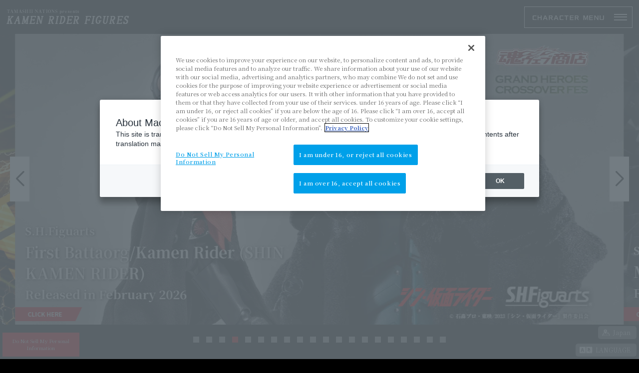

--- FILE ---
content_type: text/html; charset=UTF-8
request_url: https://tamashiiweb.com/special/kamen-rider/?number=20&sa=JAPAN&character=&sub_chara=&brand=&sub_brand=&order=release&ck1=1&ck2=1&ck3=1&ck4=1&ck5=1
body_size: 262108
content:
<!DOCTYPE html>
<html lang="ja">
<head><link rel="alternate" hreflang="ja" href="https://tamashiiweb.com/special/kamen-rider/?number=20&amp;sa=JAPAN&amp;character=&amp;sub_chara=&amp;brand=&amp;sub_brand=&amp;order=release&amp;ck1=1&amp;ck2=1&amp;ck3=1&amp;ck4=1&amp;ck5=1"><link rel="alternate" hreflang="en" href="https://tamashiiweb.com/special/kamen-rider/?number=20&amp;sa=JAPAN&amp;character=&amp;sub_chara=&amp;brand=&amp;sub_brand=&amp;order=release&amp;ck1=1&amp;ck2=1&amp;ck3=1&amp;ck4=1&amp;ck5=1&amp;wovn=en"><link rel="alternate" hreflang="zh-Hans" href="https://tamashiiweb.com/special/kamen-rider/?number=20&amp;sa=JAPAN&amp;character=&amp;sub_chara=&amp;brand=&amp;sub_brand=&amp;order=release&amp;ck1=1&amp;ck2=1&amp;ck3=1&amp;ck4=1&amp;ck5=1&amp;wovn=zh-CHS"><link rel="alternate" hreflang="zh-Hant" href="https://tamashiiweb.com/special/kamen-rider/?number=20&amp;sa=JAPAN&amp;character=&amp;sub_chara=&amp;brand=&amp;sub_brand=&amp;order=release&amp;ck1=1&amp;ck2=1&amp;ck3=1&amp;ck4=1&amp;ck5=1&amp;wovn=zh-CHT"><link rel="alternate" hreflang="es" href="https://tamashiiweb.com/special/kamen-rider/?number=20&amp;sa=JAPAN&amp;character=&amp;sub_chara=&amp;brand=&amp;sub_brand=&amp;order=release&amp;ck1=1&amp;ck2=1&amp;ck3=1&amp;ck4=1&amp;ck5=1&amp;wovn=es"><script src="//j.wovn.io/1" data-wovnio="key=mebLn6&amp;backend=true&amp;currentLang=ja&amp;defaultLang=ja&amp;urlPattern=query&amp;langCodeAliases=[]&amp;langParamName=wovn" data-wovnio-info="version=WOVN.php_1.23.0" async></script>
<meta http-equiv="Content-Type" content="text/html; charset=utf-8">
<title>仮面ライダーシリーズ スペシャルページ | 魂ウェブ</title>
<meta name="description" content="TAMASHII NATIONSから展開する、仮面ライダーシリーズのスペシャルページです。一般店頭発売商品、魂ウェブ商店販売商品や限定品など、すべての仮面ライダーシリーズアイテムの最新情報をご覧いただけるサイトです！"/>
<meta name="keywords" content="仮面ライダーシリーズ,仮面ライダー,ゼッツ,ガヴ,ガッチャード,ギーツ,シン・仮面ライダー,仮面ライダーBLACK SUN,リバイス,セイバー,ゼロワン,ジオウ,ビルド,エグゼイド,魂ネイションズ,TAMASHII NATIONS"/>
<meta name="viewport" content="width=device-width, initial-scale=1.0, maximum-scale=1.0, minimum-scale=1.0">

<!--Cookie同意通知-->
<!-- MB_WEB_HEAD_ONE_TRUST-->

<!-- OptanonConsentNoticeStart -->
<script type="text/javascript" src="https://cdn-apac.onetrust.com/consent/f1cfe919-a7ad-4cda-8cf5-7170b7e8f7d1/OtAutoBlock.js" ></script>
<script src="https://cdn-apac.onetrust.com/scripttemplates/otSDKStub.js" type="text/javascript" charset="UTF-8" data-domain-script="f1cfe919-a7ad-4cda-8cf5-7170b7e8f7d1" ></script>
<script type="text/javascript">
function OptanonWrapper() { }
</script>
<!-- OptanonConsentNoticeEnd -->

<!-- /MB_WEB_HEAD_ONE_TRUST-->

<meta http-equiv="X-UA-Compatible" content="IE=edge">
<meta property="og:url" content="https://tamashiiweb.com/special/kamen-rider/">
<meta property="og:image" content="https://tamashiiweb.com/special/kamen-rider/img/ogp_SbTfch5j.jpg">
<link rel="canonical" href="https://tamashiiweb.com/special/kamen-rider/">
<script type="text/javascript" src="/js/tw_jquery_v1.js"></script>

<!-- fonts -->
<link rel="preconnect" href="https://fonts.googleapis.com">
<link rel="preconnect" href="https://fonts.gstatic.com" crossorigin>
<link href="https://fonts.googleapis.com/css2?family=Noto+Sans+JP:wght@100;200;300;400;500;600;700;800;900&family=Noto+Serif+JP:wght@200;300;400;500;600;700;900&display=swap" rel="stylesheet">

<!-- Swiper -->
<link
  rel="stylesheet"
  href="https://cdn.jsdelivr.net/npm/swiper@8/swiper-bundle.min.css"
/>
<script src="https://cdn.jsdelivr.net/npm/swiper@8/swiper-bundle.min.js"></script>
<!-- /Swiper -->

<!-- スペシャルページ用共通CSS/ -->
<link href="css/common.css" rel="stylesheet" type="text/css" />
<link href="css/cookie.css" rel="stylesheet" type="text/css" />
<link href="css/lang_wov.css" rel="stylesheet" type="text/css" />
<link href="css/area_btn.css" rel="stylesheet" type="text/css" />
<link href="css/parts_common.css" rel="stylesheet" type="text/css" />
<link href="css/slider.css" rel="stylesheet" type="text/css" />

<!-- スペシャルページ用共通CSS2/ -->
<link href="/css/special/special2023_common.css" rel="stylesheet" type="text/css" />
<link href="/css/grand_index/common/gi2022_common.css" rel="stylesheet" type="text/css" />

<!-- スペシャルページ用CSS/ -->
<link href="css/style.css" rel="stylesheet" type="text/css" />

<script type="text/javascript" src="https://tamashiiweb.com/js/track.js"></script>

<!-- 改変厳禁コード -->
<!-- <link href="//tamashiiweb.com/css/snsbutton.css" rel="stylesheet" type="text/css" /> -->
<!-- 改変厳禁コード -->

<!-- =======tamashiiweb_analitics======= -->
<!-- GA_tamashiiweb --> 
<script>
  (function(i,s,o,g,r,a,m){i['GoogleAnalyticsObject']=r;i[r]=i[r]||function(){
  (i[r].q=i[r].q||[]).push(arguments)},i[r].l=1*new Date();a=s.createElement(o),
  m=s.getElementsByTagName(o)[0];a.async=1;a.src=g;m.parentNode.insertBefore(a,m)
  })(window,document,'script','//www.google-analytics.com/analytics.js','ga');

  ga('create', 'UA-2279884-1', 'auto');
  ga('send', 'pageview');
</script>
<!-- /GA_tamashiiweb -->

<!-- Google Tag Manager_tamashiiweb -->
<script>(function(w,d,s,l,i){w[l]=w[l]||[];w[l].push({'gtm.start':
new Date().getTime(),event:'gtm.js'});var f=d.getElementsByTagName(s)[0],
j=d.createElement(s),dl=l!='dataLayer'?'&l='+l:'';j.async=true;j.src=
'https://www.googletagmanager.com/gtm.js?id='+i+dl;f.parentNode.insertBefore(j,f);
})(window,document,'script','dataLayer','GTM-5XRDQNZ');</script>
<!-- End Google Tag Manager_tamashiiweb -->

<!-- Google Tag Manager_tn2020krider_retage -->
<script>(function(w,d,s,l,i){w[l]=w[l]||[];w[l].push({'gtm.start':
new Date().getTime(),event:'gtm.js'});var f=d.getElementsByTagName(s)[0],
j=d.createElement(s),dl=l!='dataLayer'?'&l='+l:'';j.async=true;j.src=
'https://www.googletagmanager.com/gtm.js?id='+i+dl;f.parentNode.insertBefore(j,f);
})(window,document,'script','dataLayer','GTM-W8T227C');</script>
<!-- End Google Tag Manager_tn2020krider_retage -->

<!-- Google Tag Manager_netsen -->
<script>(function(w,d,s,l,i){w[l]=w[l]||[];w[l].push({'gtm.start':
new Date().getTime(),event:'gtm.js'});var f=d.getElementsByTagName(s)[0],
j=d.createElement(s),dl=l!='dataLayer'?'&l='+l:'';j.async=true;j.src=
'https://www.googletagmanager.com/gtm.js?id='+i+dl;f.parentNode.insertBefore(j,f);
})(window,document,'script','dataLayer','GTM-MM26NJ');</script>
<!-- End Google Tag Manager_netsen -->

<!-- Google Tag Manager_pbasia -->
<script>(function(w,d,s,l,i){w[l]=w[l]||[];w[l].push({'gtm.start':
new Date().getTime(),event:'gtm.js'});var f=d.getElementsByTagName(s)[0],
j=d.createElement(s),dl=l!='dataLayer'?'&l='+l:'';j.async=true;j.src=
'https://www.googletagmanager.com/gtm.js?id='+i+dl;f.parentNode.insertBefore(j,f);
})(window,document,'script','dataLayer','GTM-5V6JQT4');</script>
<!-- End Google Tag Manager_pbasia -->

<!-- =======/tamashiiweb_analitics======= -->
</head>
<body>


<!-- コンテンツ領域ここから -->
<div id="kamen-rider">

    <div id="loading">
        <div class="loader">Loading...</div>
    </div>

	<div id="header">
  <div class="header_inner">
      <div class="_mainlogo anchor">
          <a href="/special/kamen-rider/"><img src="/special/kamen-rider/img/header_logo_u5TZFjHh.png" alt="TAMASHII NATIONS presents KAMEN RIDER FIGURES"></a>
      </div>
  </div>
</div>


<div id="menuBtn">
  <div class="menuTxt"><img src="/special/kamen-rider/img/header_menuBtn_txt_Dfjs7PA2.png" alt="CHARACTER MENU"></div>
  <div class="hamburger">
      <span></span><span></span><span></span>
  </div>
</div>


<div id="ModalCharacterMenu">
  <div class="CharacterMenuWrap">

      <div class="introSliderWrap">
          <div class="intro-slider js-intro-slider">
              <div class="swiper-wrapper">

                  <div class="swiper-slide">
                                            <div class="_characterlogo"><img src="/special/kamen-rider/img/menu_logo_zeztz_f6YqaDTA.png" alt="仮面ライダーゼッツ"></div>
                      <div class="_introTxtArea">
                          <p class="_txt">2025年、人の夢に潜入し、ミッションを遂行するエージェント『仮面ライダーゼッツ』が世界を、そして人類を救うべく降り立つ。</p>
                      </div>
                      <div class="_linkBtn">
                          <p class="_btn"><a href="/special/kamen-rider/zeztz/">CLICK HERE</a></p>
                      </div>
                  </div>

                  <div class="swiper-slide">
                                            <div class="_characterlogo"><img src="/special/kamen-rider/img/menu_logo_gavv_3Ly4VJFZ.png" alt="仮面ライダーガヴ"></div>
                      <div class="_introTxtArea">
                          <p class="_txt">【令和ライダー第6作】は史上初!!《お・か・し》なライダー!?『仮面ライダーガヴ』。</p>
                      </div>
                      <div class="_linkBtn">
                          <p class="_btn"><a href="/special/kamen-rider/gavv/">CLICK HERE</a></p>
                      </div>
                  </div>

                  <div class="swiper-slide">
                                            <div class="_characterlogo"><img src="/special/kamen-rider/img/menu_logo_gotchard_xDe5Chrj.png" alt="仮面ライダーガッチャード"></div>
                      <div class="_introTxtArea">
                          <p class="_txt">令和仮面ライダー5作目となる本作品では、錬金術師がテーマとなる。
高校生の一ノ瀬宝太郎は、「生と死を司る、希望の鍵」であり、「暗黒の扉を開く鍵」であるガッチャードライバーを九堂風雅から授かり、解放された101体の人工生命体ケミーを回収するために戦う。</p>
                      </div>
                      <div class="_linkBtn">
                          <p class="_btn"><a href="/special/kamen-rider/gotchard/">CLICK HERE</a></p>
                      </div>
                  </div>

                  <div class="swiper-slide">
                                            <div class="_characterlogo"><img src="/special/kamen-rider/img/menu_logo_geats_n48cMTmk.png" alt="仮面ライダーギーツ"></div>
                      <div class="_introTxtArea">
                          <p class="_txt">2022年9月より放映開始した、令和仮面ライダー第4作目の作品。勝者には「理想の世界を叶える権利」が与えられる生き残りゲーム「デザイアグランプリ」を舞台にしている。</p>
                      </div>
                      <div class="_linkBtn">
                          <p class="_btn"><a href="/special/kamen-rider/geats/">CLICK HERE</a></p>
                      </div>
                  </div>

                  <div class="swiper-slide">
                                            <div class="_characterlogo"><img src="/special/kamen-rider/img/menu_logo_shin_a9yM3jrh.png" alt="シン・仮面ライダー"></div>
                      <div class="_introTxtArea">
                          <p class="_txt">『仮面ライダー』生誕50周年記念作品
2023年3月17日(金)18時より全国最速公開（一部劇場を除く）
同年3月18日(土)全国公開</p>
                      </div>
                      <div class="_linkBtn">
                          <p class="_btn"><a href="/special/kamen-rider/shin-kamenrider/">CLICK HERE</a></p>
                      </div>
                  </div>

                  <div class="swiper-slide">
                                            <div class="_characterlogo"><img src="/special/kamen-rider/img/menu_logo_blacksun_RzF5wXyd.png" alt="仮面ライダーBLACK SUN"></div>
                      <div class="_introTxtArea">
                          <p class="_txt">『仮面ライダー』生誕50周年を記念して、『仮面ライダー』への原点回帰をコンセプトとし、過酷な運命を背負った主人公の悲哀に満ちたストーリーが魅力的な人気作『仮面ライダーBLACK』を30年以上の時を経て新たにリメイク。『仮面ライダーBLACK』を、『凶悪』や『孤狼の血』などの大ヒット作品を手がけてきた白石和彌監督が新しい視点で描きなおす『仮面ライダーBLACK SUN』が2022年に誕生する。 </p>
                      </div>
                      <div class="_linkBtn">
                          <p class="_btn"><a href="/special/kamen-rider/krider_black-sun/">CLICK HERE</a></p>
                      </div>
                  </div>

                  <div class="swiper-slide">
                                            <div class="_characterlogo"><img src="/special/kamen-rider/img/menu_logo_revice_8iFciMaf.png" alt="仮面ライダーリバイス"></div>
                      <div class="_introTxtArea">
                          <p class="_txt">己に宿る悪魔を呼び覚ます「バイスタンプ」 その封印を解き、悪魔と契約した1人の男 五十嵐一輝。
守りたかったものは家族。これは「人類の修正」という運命に翻弄され、
破壊と創造を繰り返しながら未来へと進化していく人類の、否、 1つ屋根の下の、家族の物語 ――</p>
                      </div>
                      <div class="_linkBtn">
                          <p class="_btn"><a href="/special/kamen-rider/krider_revice/">CLICK HERE</a></p>
                      </div>
                  </div>

                  <div class="swiper-slide">
                                            <div class="_characterlogo"><img src="/special/kamen-rider/img/menu_logo_saber_NtWg3fSZ.png" alt="仮面ライダーセイバー"></div>
                      <div class="_introTxtArea">
                          <p class="_txt">《聖なる刃》で世界を救う、その名もセイバー!! 令和仮面ライダー第2作。聖剣に選ばれし剣士たちの戦いを描く。
主人公・神山飛羽真は剣豪にして文豪。仮面ライダーは聖剣とワンダーライドブック（本）で変身する。
また、ワンダーライドブックの組み合わせによる多彩なフォームチェンジも魅力。さらに10人以上の剣士=仮面ライダーが登場する。</p>
                      </div>
                      <div class="_linkBtn">
                          <p class="_btn"><a href="/special/kamen-rider/krider_saber/">CLICK HERE</a></p>
                      </div>
                  </div>

                  <div class="swiper-slide">
                                            <div class="_characterlogo"><img src="/special/kamen-rider/img/menu_logo_zeroone_r8sWi4xs.png" alt="仮面ライダーゼロワン"></div>
                      <div class="_introTxtArea">
                          <p class="_txt">令和仮面ライダー第1作。“ゼロワン”とは令和の01号ライダーが由来。AIテクノロジー企業・飛電インテリジェンス社長にして仮面ライダーの飛電或人が活躍。暴走するAIロボ「ヒューマギア」、そして人類滅亡を企む組織「滅亡迅雷.net」との戦いの中、AIとの共存を模索する。SF要素こそ強いが、“仕事”もテーマとなっている。</p>
                      </div>
                      <div class="_linkBtn">
                          <p class="_btn"><a href="/special/kamen-rider/krider_zero-one/">CLICK HERE</a></p>
                      </div>
                  </div>

                  <div class="swiper-slide">
                                            <div class="_characterlogo"><img src="/special/kamen-rider/img/menu_logo_zio_GfN25nhX.png" alt="仮面ライダージオウ"></div>
                      <div class="_introTxtArea">
                          <p class="_txt">平成最後の仮面ライダーTVシリーズ。平成の集大成として、歴代平成仮面ライダーが登場。仮面ライダージオウは時計がデザインのモチーフで、歴代仮面ライダーの力をもつライドウォッチにより、フォームチェンジができる。また、劇中における未来の仮面ライダーも登場。『仮面ライダーシノビ』はスピンオフとして制作された。</p>
                      </div>
                      <div class="_linkBtn">
                          <p class="_btn"><a href="/special/kamen-rider/krider_zi-o/">CLICK HERE</a></p>
                      </div>
                  </div>

                  <div class="swiper-slide">
                                            <div class="_characterlogo"><img src="/special/kamen-rider/img/menu_logo_build_5iBRcxrA.png" alt="仮面ライダービルド"></div>
                      <div class="_introTxtArea">
                          <p class="_txt">平成仮面ライダー第19作目。自称天才物理学者の桐生戦兎（きりゅう せんと／演：犬飼貴丈）が、元格闘家で脱獄犯として追われていた・万丈龍我（ばんじょう りゅうが／演：赤楚衛二）とともに、探索隊が火星から持ち帰った謎の箱「パンドラボックス」の謎と、未確認生命体・スマッシュに立ち向かう。「ビルド」とは創る・形成するという意味の「Build」である。</p>
                      </div>
                      <div class="_linkBtn">
                          <p class="_btn"><a href="/special/kamen-rider/krider_build/">CLICK HERE</a></p>
                      </div>
                  </div>

                  <div class="swiper-slide">
                                            <div class="_characterlogo"><img src="/special/kamen-rider/img/menu_logo_exaid_HrRfJ3yd.png" alt="仮面ライダーエグゼイド"></div>
                      <div class="_introTxtArea">
                          <p class="_txt">平成仮面ライダーシリーズ第18作目。聖都大学附属病院に勤務する研修医の主人公が、人体に感染し、ゲーム病を引き起こす新型コンピューターウイルス「バグスターウイルス」に立ち向かう。三等身の仮面ライダーモデルや、ゲームをモチーフにした戦闘スタイルや効果音などの斬新な設定が特徴である。</p>
                      </div>
                      <div class="_linkBtn">
                          <p class="_btn"><a href="/special/kamen-rider/krider_ex-aid/">CLICK HERE</a></p>
                      </div>
                  </div>

              </div>
      
          </div><!-- /intro-slider -->

          <div class="selectTxt"><img src="/special/kamen-rider/img/character_select_txt_E3NxMzji.png" alt="SELECT KAMEN RIDER."></div>
          <div class="swiper-button-prev"></div>
          <div class="swiper-button-next"></div>

      </div>


      <div class="introThumbSliderWrap">

          <div class="intro-thumb-slider js-intro-thumb-slider">
              <div class="swiper-wrapper">

                  <div class="swiper-slide">
                      <a href="/item_character/zeztz/">
                          <div class="_characterimgWrap">
                              <div class="_characterimg">
                                  <img src="/special/kamen-rider/img/character_thumb_zeztz_f6YqaDTA.png" alt="仮面ライダーゼッツ">
                              </div>    
                          </div>
                          <div class="_characterlogo"><img src="/special/kamen-rider/img/character_thumb_zeztz_logo_f6YqaDTA.png" alt="仮面ライダーゼッツ"></div>
                          <div class="_charactername jp_disp">仮面ライダーゼッツ</div>    
                      </a>
                  </div>

                  <div class="swiper-slide">
                      <a href="/special/kamen-rider/gavv/">
                          <div class="_characterimgWrap">
                              <div class="_characterimg">
                                  <img src="/special/kamen-rider/img/character_thumb_gavv_t7egQt4Z.png" alt="仮面ライダーガヴ">
                              </div>    
                          </div>
                          <div class="_characterlogo"><img src="/special/kamen-rider/img/character_thumb_gavv_logo_GW6gUst3.png" alt="仮面ライダーガヴ"></div>
                          <div class="_charactername jp_disp">仮面ライダーガヴ</div>    
                      </a>
                  </div>

                  <div class="swiper-slide">
                      <a href="/special/kamen-rider/gotchard/">
                          <div class="_characterimgWrap">
                              <div class="_characterimg">
                                  <img src="/special/kamen-rider/img/character_thumb_gotchard_Rnu9SBG7.png" alt="仮面ライダーガッチャード">
                              </div>    
                          </div>
                          <div class="_characterlogo"><img src="/special/kamen-rider/img/character_thumb_gotchard_logo_bwA2jT5n.png" alt="仮面ライダーガッチャード"></div>
                          <div class="_charactername jp_disp">仮面ライダーガッチャード</div>    
                      </a>
                  </div>

                  <div class="swiper-slide">
                      <a href="/special/kamen-rider/geats/">
                          <div class="_characterimgWrap">
                              <div class="_characterimg">
                                  <img src="/special/kamen-rider/img/character_thumb_geats_9asFfjGn.png" alt="仮面ライダーギーツ">
                              </div>    
                          </div>
                          <div class="_characterlogo"><img src="/special/kamen-rider/img/character_thumb_geats_logo_M7aSBkLR.png" alt="仮面ライダーギーツ"></div>
                          <div class="_charactername jp_disp">仮面ライダーギーツ</div>    
                      </a>
                  </div>

                  <div class="swiper-slide">
                      <a href="/special/kamen-rider/shin-kamenrider/">
                          <div class="_characterimgWrap">
                              <div class="_characterimg">
                                  <img src="/special/kamen-rider/img/character_thumb_shin_FxCDZe8c.png" alt="シン・仮面ライダー">
                              </div>    
                          </div>
                          <div class="_characterlogo"><img src="/special/kamen-rider/img/character_thumb_shin_logo_yYQypAa6.png" alt="シン・仮面ライダー"></div>
                          <div class="_charactername jp_disp">シン・仮面ライダー</div>    
                      </a>
                  </div>

                  <div class="swiper-slide">
                      <a href="/special/kamen-rider/krider_black-sun/">
                          <div class="_characterimgWrap">
                              <div class="_characterimg">
                                  <img src="/special/kamen-rider/img/character_thumb_blacksun_etXmrZ3k.png" alt="仮面ライダーBLACK SUN">
                              </div>    
                          </div>
                          <div class="_characterlogo"><img src="/special/kamen-rider/img/character_thumb_blacksun_logo_DiVZK6kn.png" alt="仮面ライダーBLACK SUN"></div>
                          <div class="_charactername jp_disp">仮面ライダーBLACK SUN</div>    
                      </a>
                  </div>

                  <div class="swiper-slide">
                      <a href="/special/kamen-rider/krider_revice/">
                          <div class="_characterimgWrap">
                              <div class="_characterimg">
                                  <img src="/special/kamen-rider/img/character_thumb_revice_Eik39bzW.png" alt="仮面ライダーリバイス">
                              </div>    
                          </div>
                          <div class="_characterlogo"><img src="/special/kamen-rider/img/character_thumb_revice_logo_JbKft4cD.png" alt="仮面ライダーリバイス"></div>
                          <div class="_charactername jp_disp">仮面ライダーリバイス</div>    
                      </a>
                  </div>

                  <div class="swiper-slide">
                      <a href="/special/kamen-rider/krider_saber/">
                          <div class="_characterimgWrap">
                              <div class="_characterimg">
                                  <img src="/special/kamen-rider/img/character_thumb_saber_LpbH3Jsh.png" alt="仮面ライダーセイバー">
                              </div>    
                          </div>
                          <div class="_characterlogo"><img src="/special/kamen-rider/img/character_thumb_saber_logo_H8iEhdFt.png" alt="仮面ライダーセイバー"></div>
                          <div class="_charactername jp_disp">仮面ライダーセイバー</div>    
                      </a>
                  </div>

                  <div class="swiper-slide">
                      <a href="/special/kamen-rider/krider_zero-one/">
                          <div class="_characterimgWrap">
                              <div class="_characterimg">
                                  <img src="/special/kamen-rider/img/character_thumb_zeroone_CuWxNLS7.png" alt="仮面ライダーゼロワン">
                              </div>    
                          </div>
                          <div class="_characterlogo"><img src="/special/kamen-rider/img/character_thumb_zeroone_logo_FmaGeC4L.png" alt="仮面ライダーゼロワン"></div>
                          <div class="_charactername jp_disp">仮面ライダーゼロワン</div>    
                      </a>
                  </div>

                  <div class="swiper-slide">
                      <a href="/special/kamen-rider/krider_zi-o/">
                          <div class="_characterimgWrap">
                              <div class="_characterimg">
                                  <img src="/special/kamen-rider/img/character_thumb_zi-o_C6VedZ4w.png" alt="仮面ライダージオウ">
                              </div>    
                          </div>
                          <div class="_characterlogo"><img src="/special/kamen-rider/img/character_thumb_zi-o_logo_6hDJAeYz.png" alt="仮面ライダージオウ"></div>
                          <div class="_charactername jp_disp">仮面ライダージオウ</div>    
                      </a>
                  </div>

                  <div class="swiper-slide">
                      <a href="/special/kamen-rider/krider_build/">
                          <div class="_characterimgWrap">
                              <div class="_characterimg">
                                  <img src="/special/kamen-rider/img/character_thumb_build_3Gc2QeFd.png" alt="仮面ライダービルド">
                              </div>    
                          </div>
                          <div class="_characterlogo"><img src="/special/kamen-rider/img/character_thumb_build_logo_X6JRAt5V.png" alt="仮面ライダービルド"></div>
                          <div class="_charactername jp_disp">仮面ライダービルド</div>    
                      </a>
                  </div>

                  <div class="swiper-slide">
                      <a href="/special/kamen-rider/krider_ex-aid/">
                          <div class="_characterimgWrap">
                              <div class="_characterimg">
                                  <img src="/special/kamen-rider/img/character_thumb_exaid_9nfPaxMS.png" alt="仮面ライダーエグゼイド">
                              </div>    
                          </div>
                          <div class="_characterlogo"><img src="/special/kamen-rider/img/character_thumb_exaid_logo_9RYzNkPb.png" alt="仮面ライダーエグゼイド"></div>
                          <div class="_charactername jp_disp">仮面ライダーエグゼイド</div>    
                      </a>
                  </div>

              </div>
          </div><!-- /intro-thumb-slider -->
      </div>

  </div>
</div>

    <div id="mv" class="contentsbox">
				<div class="top-slider js-top-slider">
					<div class="swiper-wrapper">

					
																		<div class="swiper-slide swiper-slide-top">
																														<a href="/item/15680/" target="_blank">
									<img src="/images/item/item_0000015680_FimyfdCw_400.jpg" alt="S.H.Figuarts（真骨彫製法） 仮面ライダーアギト グランドフォーム 25th Anniversary Ver.">
								</a>
																							
														<div class="sl_txt_wrap _bottom _white ">
								<p class="sl_brand">S.H.Figuarts（真骨彫製法）</p>
																								<p class="sl_name">仮面ライダーアギト グランドフォーム 25th Anniversary Ver.</p>
																																																				<p class="sl_date">2026年04月
																				発売予定										</p>
																	
																																														<div class="sl_btn">
											<a href="/item/15680/" target="_blank">CLICK HERE</a>
										</div>
																																		</div>
							
							
							<ul class="sl_logo_wrap _bottom">
															<li class="sl_logo _chara">
									<img class="swiper-lazy swiper-lazy-loaded" src="/images/info/694d0db150385.png" alt="">
								</li>
																						<li class="sl_logo _brand">
									<img class="swiper-lazy swiper-lazy-loaded" src="/images/info/694d0ce7eed1b.png" alt="">
								</li>
														</ul>
						</div>
												
						
					
																		<div class="swiper-slide swiper-slide-top">
														<a href="https://p-bandai.jp/item/item-1000240257/" target="_blank"><!--target="_blank"-->
								<img src="/images/item/item_0000015728_YGYxmrhe_400.jpg" alt="S.H.Figuarts 仮面ライダーヴァレン フラッペカスタム＆「サクッ」とエフェクトパーツセット">
							</a>
														
														<div class="sl_txt_wrap _bottom _white ">
								<p class="sl_brand">S.H.Figuarts</p>
																								<p class="sl_name">仮面ライダーヴァレン フラッペカスタム＆「サクッ」とエフェクトパーツセット</p>
																																																				<p class="sl_date">2026年09月
										発送予定																				</p>
																	
																											<div class="sl_btn">
											<a href="https://p-bandai.jp/item/item-1000240257/" target="_blank" target="_blank">CLICK HERE</a><!-- target="_blank -->
										</div>
																																	</div>
							
							
							<ul class="sl_logo_wrap _bottom">
															<li class="sl_logo _chara">
									<img class="swiper-lazy swiper-lazy-loaded" src="/images/info/694a55289082c.png" alt="">
								</li>
																						<li class="sl_logo _brand">
									<img class="swiper-lazy swiper-lazy-loaded" src="/images/info/694a54e2d073e.png" alt="">
								</li>
														</ul>
						</div>
												
						
					
																		<div class="swiper-slide swiper-slide-top">
														<a href="https://p-bandai.jp/item/item-1000234416/" target="_blank"><!--target="_blank"-->
								<img src="/images/item/item_0000015724_0uwQRHVA_400.jpg" alt="S.H.Figuarts 仮面ライダーゼッツ イナズマプラズマ">
							</a>
														
														<div class="sl_txt_wrap _bottom _white ">
								<p class="sl_brand">S.H.Figuarts</p>
																								<p class="sl_name">仮面ライダーゼッツ イナズマプラズマ</p>
																																																				<p class="sl_date">2026年06月
										発送予定																				</p>
																	
																											<div class="sl_btn">
											<a href="https://p-bandai.jp/item/item-1000234416/" target="_blank" target="_blank">CLICK HERE</a><!-- target="_blank -->
										</div>
																																	</div>
							
							
							<ul class="sl_logo_wrap _bottom">
															<li class="sl_logo _chara">
									<img class="swiper-lazy swiper-lazy-loaded" src="/images/info/6942266baf436.png" alt="">
								</li>
																						<li class="sl_logo _brand">
									<img class="swiper-lazy swiper-lazy-loaded" src="/images/info/69422615134ca.png" alt="">
								</li>
														</ul>
						</div>
												
						
					
																		<div class="swiper-slide swiper-slide-top">
																														<a href="/item/15702/" target="_blank">
									<img src="/images/item/item_0000015702_Fd5M7OXZ_400.jpg" alt="S.H.Figuarts 第1バッタオーグ／仮面ライダー（シン・仮面ライダー）">
								</a>
																							
														<div class="sl_txt_wrap _bottom _white ">
								<p class="sl_brand">S.H.Figuarts</p>
																								<p class="sl_name">第1バッタオーグ／仮面ライダー（シン・仮面ライダー）</p>
																																																				<p class="sl_date">2026年02月
																				発売予定										</p>
																	
																																														<div class="sl_btn">
											<a href="/item/15702/" target="_blank">CLICK HERE</a>
										</div>
																																		</div>
							
							
							<ul class="sl_logo_wrap _bottom">
															<li class="sl_logo _chara">
									<img class="swiper-lazy swiper-lazy-loaded" src="/images/info/6940c9aab9620.png" alt="">
								</li>
																						<li class="sl_logo _brand">
									<img class="swiper-lazy swiper-lazy-loaded" src="/images/info/6940c8ebb45c6.png" alt="">
								</li>
														</ul>
						</div>
												
						
					
																		<div class="swiper-slide swiper-slide-top">
																														<a href="/item/15273/" target="_blank">
									<img src="/images/item/item_0000015273_ZSuerEpm_400.jpg" alt="S.H.Figuarts（真骨彫製法） 仮面ライダー龍騎">
								</a>
																							
														<div class="sl_txt_wrap _bottom _white ">
								<p class="sl_brand">S.H.Figuarts（真骨彫製法）</p>
																								<p class="sl_name">仮面ライダー龍騎</p>
																																												<p class="sl_date">2026年06月
																				再販予定										</p>
																									
																																														<div class="sl_btn">
											<a href="/item/15273/" target="_blank">CLICK HERE</a>
										</div>
																																		</div>
							
							
							<ul class="sl_logo_wrap _bottom">
															<li class="sl_logo _chara">
									<img class="swiper-lazy swiper-lazy-loaded" src="/images/info/67b825b059a59.png" alt="">
								</li>
																						<li class="sl_logo _brand">
									<img class="swiper-lazy swiper-lazy-loaded" src="/images/info/67b8258c2ebfc.png" alt="">
								</li>
														</ul>
						</div>
												
						
					
																		<div class="swiper-slide swiper-slide-top">
																														<a href="/item/15627/" target="_blank">
									<img src="/images/item/item_0000015627_OTG0balo_400.jpg" alt="METAL BUILD 仮面ライダーゼロワン">
								</a>
																							
														<div class="sl_txt_wrap _bottom _white ">
								<p class="sl_brand">METAL BUILD</p>
																								<p class="sl_name">仮面ライダーゼロワン</p>
																																																				<p class="sl_date">2026年05月
																				発売予定										</p>
																	
																																														<div class="sl_btn">
											<a href="/item/15627/" target="_blank">CLICK HERE</a>
										</div>
																																		</div>
							
							
							<ul class="sl_logo_wrap _bottom">
															<li class="sl_logo _chara">
									<img class="swiper-lazy swiper-lazy-loaded" src="/images/category_ui/690ddf9f99469.png" alt="仮面ライダーゼロワン">
								</li>
																						<li class="sl_logo _brand">
									<img class="swiper-lazy swiper-lazy-loaded" src="/images/category_ui/690ddf93b9f63.png" alt="">
								</li>
														</ul>
						</div>
												
						
					
																		<div class="swiper-slide swiper-slide-top">
																														<a href="/item/15488/" target="_blank">
									<img src="/images/item/item_0000015488_BCZmpgds_400.jpg" alt="S.H.Figuarts 仮面ライダーゼッツ フィジカムインパクト">
								</a>
																							
														<div class="sl_txt_wrap _bottom _white ">
								<p class="sl_brand">S.H.Figuarts</p>
																								<p class="sl_name">仮面ライダーゼッツ フィジカムインパクト </p>
																																											<p class="sl_date">2025年12月20日
																				発売										</p>
																										
																																														<div class="sl_btn">
											<a href="/item/15488/" target="_blank">CLICK HERE</a>
										</div>
																																		</div>
							
							
							<ul class="sl_logo_wrap _bottom">
															<li class="sl_logo _chara">
									<img class="swiper-lazy swiper-lazy-loaded" src="/images/info/68a9462fc2a63.png" alt="">
								</li>
																						<li class="sl_logo _brand">
									<img class="swiper-lazy swiper-lazy-loaded" src="/images/info/68a945832c6ca.png" alt="">
								</li>
														</ul>
						</div>
												
						
					
																		<div class="swiper-slide swiper-slide-top">
														<a href="https://p-bandai.jp/item/item-1000235619/" target="_blank"><!--target=""-->
								<img src="/images/item/item_0000015541_GrPbGGvm_400.jpg" alt="S.H.Figuarts（真骨彫製法） 仮面ライダー鎧武 ジンバーレモンアームズ">
							</a>
														
														<div class="sl_txt_wrap _bottom _white ">
								<p class="sl_brand">S.H.Figuarts（真骨彫製法）</p>
																								<p class="sl_name">仮面ライダー鎧武 ジンバーレモンアームズ</p>
																																																				<p class="sl_date">2025年11月
																				発売予定										</p>
																	
																											<div class="sl_btn">
											<a href="https://p-bandai.jp/item/item-1000235619/" target="_blank" target="">CLICK HERE</a><!-- target=" -->
										</div>
																																	</div>
							
							
							<ul class="sl_logo_wrap _bottom">
															<li class="sl_logo _chara">
									<img class="swiper-lazy swiper-lazy-loaded" src="/images/info/6891d641d9660.png" alt="">
								</li>
																						<li class="sl_logo _brand">
									<img class="swiper-lazy swiper-lazy-loaded" src="/images/info/6891d5bdcfb35.png" alt="">
								</li>
														</ul>
						</div>
												
						
					
																		<div class="swiper-slide swiper-slide-top">
														<a href="https://p-bandai.jp/item/item-1000235617/" target="_blank"><!--target=""-->
								<img src="/images/item/item_0000015534_dVVPD143_400.jpg" alt="S.H.Figuarts 仮面ライダーXギーツ">
							</a>
														
														<div class="sl_txt_wrap _bottom _white ">
								<p class="sl_brand">S.H.Figuarts</p>
																								<p class="sl_name">仮面ライダーXギーツ</p>
																																																				<p class="sl_date">2025年11月
																				発売予定										</p>
																	
																											<div class="sl_btn">
											<a href="https://p-bandai.jp/item/item-1000235617/" target="_blank" target="">CLICK HERE</a><!-- target=" -->
										</div>
																																	</div>
							
							
							<ul class="sl_logo_wrap _bottom">
															<li class="sl_logo _chara">
									<img class="swiper-lazy swiper-lazy-loaded" src="/images/info/6891d3b055da2.png" alt="">
								</li>
																						<li class="sl_logo _brand">
									<img class="swiper-lazy swiper-lazy-loaded" src="/images/info/6891d3242f676.png" alt="">
								</li>
														</ul>
						</div>
												
						
					
																		<div class="swiper-slide swiper-slide-top">
														<a href="/store/tokyo/event/detail/202509.html" target="_blank"><!--target="_blank"-->
								<img src="/images/item/item_0000015531_13c4okma_400.jpg" alt="S.H.Figuarts（真骨彫製法） 仮面ライダー1号（桜島Ver.） 栄光の昭和ライダーエディション">
							</a>
														
														<div class="sl_txt_wrap _bottom _white ">
								<p class="sl_brand">S.H.Figuarts（真骨彫製法）</p>
																								<p class="sl_name"> 仮面ライダー1号（桜島Ver.） 栄光の昭和ライダーエディション</p>
																																																				<p class="sl_date">2025年09月
																				発売予定										</p>
																	
																											<div class="sl_btn">
											<a href="/store/tokyo/event/detail/202509.html" target="_blank" target="_blank">CLICK HERE</a><!-- target="_blank -->
										</div>
																																	</div>
							
							
							<ul class="sl_logo_wrap _bottom">
															<li class="sl_logo _chara">
									<img class="swiper-lazy swiper-lazy-loaded" src="/images/info/6882f941965b1.png" alt="">
								</li>
																						<li class="sl_logo _brand">
									<img class="swiper-lazy swiper-lazy-loaded" src="/images/info/6882f9382dcfc.png" alt="">
								</li>
														</ul>
						</div>
												
						
					
																		<div class="swiper-slide swiper-slide-top">
														<a href="/special/kamen-rider/" target="_blank"><!--target="_blank"-->
								<img src="/images/info/682ef65ee648c.webp" alt="栄光の昭和ライダーエディション始動！">
							</a>
														
							
														<div class="sl_txt_wrap   _bottom">
								
																											<div class="sl_btn">
											<a href="/special/kamen-rider/" target="_blank" >CLICK HERE</a><!--target="_blank"-->
										</div>
																																	</div>
							
							<ul class="sl_logo_wrap _bottom">
															<li class="sl_logo _chara">
									<img class="swiper-lazy swiper-lazy-loaded" src="/images/info/682ef773a6a50.png" alt="">
								</li>
																						<li class="sl_logo _brand">
									<img class="swiper-lazy swiper-lazy-loaded" src="/images/info/682ef6f299d9c.png" alt="">
								</li>
														</ul>
						</div>
												
						
					
																		<div class="swiper-slide swiper-slide-top">
																														<a href="/item/15396/" target="_blank">
									<img src="/images/item/item_0000015396_Zyj5gbD5_400.jpg" alt="S.H.Figuarts（真骨彫製法） 仮面ライダー新1号 栄光の昭和ライダーエディション（初回限定台座付属）">
								</a>
																							
														<div class="sl_txt_wrap _bottom _white ">
								<p class="sl_brand">S.H.Figuarts（真骨彫製法）</p>
																								<p class="sl_name">仮面ライダー新1号 栄光の昭和ライダーエディション（初回限定台座付属）</p>
																																											<p class="sl_date">2025年11月14日
																				発売										</p>
																										
																																														<div class="sl_btn">
											<a href="/item/15396/" target="_blank">CLICK HERE</a>
										</div>
																																		</div>
							
							
							<ul class="sl_logo_wrap _bottom">
															<li class="sl_logo _chara">
									<img class="swiper-lazy swiper-lazy-loaded" src="/images/info/682ef90a4ff5f.png" alt="">
								</li>
																						<li class="sl_logo _brand">
									<img class="swiper-lazy swiper-lazy-loaded" src="/images/info/682ef8cd1ac24.png" alt="">
								</li>
														</ul>
						</div>
												
						
					
																		<div class="swiper-slide swiper-slide-top">
																														<a href="/item/15397/" target="_blank">
									<img src="/images/item/item_0000015397_73v4Rdaq_400.jpg" alt="S.H.Figuarts（真骨彫製法） 仮面ライダー新2号 栄光の昭和ライダーエディション">
								</a>
																							
														<div class="sl_txt_wrap _bottom _white ">
								<p class="sl_brand">S.H.Figuarts（真骨彫製法）</p>
																								<p class="sl_name">仮面ライダー新2号 栄光の昭和ライダーエディション</p>
																																											<p class="sl_date">2025年12月27日
																				発売										</p>
																										
																																														<div class="sl_btn">
											<a href="/item/15397/" target="_blank">CLICK HERE</a>
										</div>
																																		</div>
							
							
							<ul class="sl_logo_wrap _bottom">
															<li class="sl_logo _chara">
									<img class="swiper-lazy swiper-lazy-loaded" src="/images/info/682efba655294.png" alt="">
								</li>
																						<li class="sl_logo _brand">
									<img class="swiper-lazy swiper-lazy-loaded" src="/images/info/682efb9eb35ca.png" alt="">
								</li>
														</ul>
						</div>
												
						
					
																		<div class="swiper-slide swiper-slide-top">
																														<a href="/item/15398/" target="_blank">
									<img src="/images/item/item_0000015398_7V0TwmP9_400.jpg" alt="S.H.Figuarts 新サイクロン号（仮面ライダー） 栄光の昭和ライダーエディション">
								</a>
																							
														<div class="sl_txt_wrap _bottom _white ">
								<p class="sl_brand">S.H.Figuarts</p>
																								<p class="sl_name">新サイクロン号（仮面ライダー） 栄光の昭和ライダーエディション</p>
																																											<p class="sl_date">2025年11月14日
																				発売										</p>
																										
																																														<div class="sl_btn">
											<a href="/item/15398/" target="_blank">CLICK HERE</a>
										</div>
																																		</div>
							
							
							<ul class="sl_logo_wrap _bottom">
															<li class="sl_logo _chara">
									<img class="swiper-lazy swiper-lazy-loaded" src="/images/info/682eff501bdd0.png" alt="">
								</li>
																						<li class="sl_logo _brand">
									<img class="swiper-lazy swiper-lazy-loaded" src="/images/info/682eff1b9d392.png" alt="">
								</li>
														</ul>
						</div>
												
						
					
																		<div class="swiper-slide swiper-slide-top">
																														<a href="/item/15399/" target="_blank">
									<img src="/images/item/item_0000015399_DoQpaKa8_400.jpg" alt="S.H.Figuarts ショッカー戦闘員 地獄の昭和怪人エディション">
								</a>
																							
														<div class="sl_txt_wrap _bottom _white ">
								<p class="sl_brand">S.H.Figuarts</p>
																								<p class="sl_name">ショッカー戦闘員 地獄の昭和怪人エディション</p>
																																											<p class="sl_date">2025年12月27日
																				発売										</p>
																										
																																														<div class="sl_btn">
											<a href="/item/15399/" target="_blank">CLICK HERE</a>
										</div>
																																		</div>
							
							
							<ul class="sl_logo_wrap _bottom">
															<li class="sl_logo _chara">
									<img class="swiper-lazy swiper-lazy-loaded" src="/images/info/682f0091f2030.png" alt="">
								</li>
																						<li class="sl_logo _brand">
									<img class="swiper-lazy swiper-lazy-loaded" src="/images/info/682f00600f8ce.png" alt="">
								</li>
														</ul>
						</div>
												
						
					
																		<div class="swiper-slide swiper-slide-top">
																														<a href="/item/15260/" target="_blank">
									<img src="/images/item/item_0000015260_MvIBlVi6_400.jpg" alt="S.H.Figuarts（真骨彫製法） 仮面ライダークウガ マイティフォーム -Store Limited Edition-">
								</a>
																							
														<div class="sl_txt_wrap _bottom _white ">
								<p class="sl_brand">S.H.Figuarts（真骨彫製法）</p>
																								<p class="sl_name">仮面ライダークウガ マイティフォーム -Store Limited Edition-</p>
																																											<p class="sl_date">2025年03月14日
																				発売										</p>
																										
																																														<div class="sl_btn">
											<a href="/item/15260/" target="_blank">CLICK HERE</a>
										</div>
																																		</div>
							
							
							<ul class="sl_logo_wrap _bottom">
															<li class="sl_logo _chara">
									<img class="swiper-lazy swiper-lazy-loaded" src="/images/info/67653faa4b301.png" alt="">
								</li>
																						<li class="sl_logo _brand">
									<img class="swiper-lazy swiper-lazy-loaded" src="/images/info/67653f9ed3f94.png" alt="">
								</li>
														</ul>
						</div>
												
						
					
																		<div class="swiper-slide swiper-slide-top">
																														<a href="/item/14303/" target="_blank">
									<img src="/images/item/item_0000014303_MvLQMQ2I_400.jpg" alt="S.H.Figuarts（真骨彫製法） 仮面ライダーファイズ">
								</a>
																							
														<div class="sl_txt_wrap _bottom _white ">
								<p class="sl_brand">S.H.Figuarts（真骨彫製法）</p>
																								<p class="sl_name">仮面ライダーファイズ</p>
																																			<p class="sl_date">2025年07月19日
																				再販										</p>
																																		
																																														<div class="sl_btn">
											<a href="/item/14303/" target="_blank">CLICK HERE</a>
										</div>
																																		</div>
							
							
							<ul class="sl_logo_wrap _bottom">
															<li class="sl_logo _chara">
									<img class="swiper-lazy swiper-lazy-loaded" src="/images/info/675693502a132.png" alt="">
								</li>
																						<li class="sl_logo _brand">
									<img class="swiper-lazy swiper-lazy-loaded" src="/images/info/6756931541e8f.png" alt="">
								</li>
														</ul>
						</div>
												
						
					
																		<div class="swiper-slide swiper-slide-top">
																														<a href="/item/15104/" target="_blank">
									<img src="/images/item/item_0000015104_td1BD3sj_400.jpg" alt="仮面ライダーガヴ フィギュア S.H.Figuarts 仮面ライダーガヴ ポッピングミフォーム（初回生産）">
								</a>
																							
														<div class="sl_txt_wrap _bottom _white ">
								<p class="sl_brand">S.H.Figuarts</p>
																								<p class="sl_name">仮面ライダーガヴ ポッピングミフォーム</p>
																																			<p class="sl_date">2025年08月08日
																				再販										</p>
																																		
																																														<div class="sl_btn">
											<a href="/item/15104/" target="_blank">CLICK HERE</a>
										</div>
																																		</div>
							
							
							<ul class="sl_logo_wrap _bottom">
															<li class="sl_logo _chara">
									<img class="swiper-lazy swiper-lazy-loaded" src="/images/category_ui/66f506e3a70b2.png" alt="仮面ライダーガヴ">
								</li>
																						<li class="sl_logo _brand">
									<img class="swiper-lazy swiper-lazy-loaded" src="/images/category_ui/66f506da66e24.png" alt="">
								</li>
														</ul>
						</div>
												
						
					
																		<div class="swiper-slide swiper-slide-top">
														<a href="/item/13897/" target="_blank"><!--target=""-->
								<img src="/images/info/66f3e809afe34.jpg" alt="S.H.Figuarts（真骨彫製法） 仮面ライダーW サイクロンジョーカー 風都探偵アニメ化記念">
							</a>
														
							
														<div class="sl_txt_wrap _bottom _white ">
																<p class="sl_name">S.H.Figuarts（真骨彫製法）仮面ライダーW サイクロンジョーカー 風都探偵アニメ化記念の再販が決定！</p>
								
																											<div class="sl_btn">
											<a href="/item/13897/" target="_blank" >CLICK HERE</a><!--target=""-->
										</div>
																																	</div>
							
							<ul class="sl_logo_wrap _bottom">
															<li class="sl_logo _chara">
									<img class="swiper-lazy swiper-lazy-loaded" src="/images/info/66f3bb375c899.png" alt="">
								</li>
																						<li class="sl_logo _brand">
									<img class="swiper-lazy swiper-lazy-loaded" src="/images/info/66f3bb1930f1f.png" alt="">
								</li>
														</ul>
						</div>
												
						
					
																		<div class="swiper-slide swiper-slide-top">
																														<a href="/item/15001/" target="_blank">
									<img src="/images/item/item_0000015001_vP3J918M_400.jpg" alt="S.H.Figuarts 仮面ライダーセイバー ブレイブドラゴン ‑Metallic Color Edition‑">
								</a>
																							
														<div class="sl_txt_wrap _bottom _white ">
								<p class="sl_brand">S.H.Figuarts</p>
																								<p class="sl_name">仮面ライダーセイバー ブレイブドラゴン ‑Metallic Color Edition‑</p>
																																											<p class="sl_date">2024年08月16日
																				発売										</p>
																										
																																														<div class="sl_btn">
											<a href="/item/15001/" target="_blank">CLICK HERE</a>
										</div>
																																		</div>
							
							
							<ul class="sl_logo_wrap _bottom">
															<li class="sl_logo _chara">
									<img class="swiper-lazy swiper-lazy-loaded" src="/images/category_ui/666f9f012068e.png" alt="仮面ライダーセイバー">
								</li>
																						<li class="sl_logo _brand">
									<img class="swiper-lazy swiper-lazy-loaded" src="/images/category_ui/666f9ef86d9e7.png" alt="">
								</li>
														</ul>
						</div>
												
						
										</div>
					<div class="swiper-pagination"></div>
					<div class="swiper-button-prev"></div>
					<div class="swiper-button-next"></div>
				</div>
	</div><!-- /mv -->

    <div id="siteIntro">
        <div class="_siteLogo">
            <h1>
                <span class="dis_non">TAMASHII NATIONS presents KAMEN RIDER FIGURES</span>
                <img src="img/intro_logo_shr7tyGh.png" alt="TAMASHII NATIONS presents KAMEN RIDER FIGURES">
            </h1>
        </div>
        <div class="_siteCatch">
            <p class="_txt">TAMASHII NATIONSから展開する、仮面ライダーシリーズのスペシャルページです。<br class="dis_pc">一般店頭発売商品、魂ウェブ商店販売商品や限定品など、すべての仮面ライダーシリーズアイテムの最新情報をご覧いただけるサイトです！</p>
        </div>
    </div>

    <div id="anchorMenu">
        <div class="menu">
            <ul class="menuList">
                <li class="anchor"><a href="#news"><img src="img/anchor_menu1_GH2aVdXT.png" alt="News"><span></span></a></li>
                <li class="anchor"><a href="#movie"><img src="img/anchor_menu2_9cJhp8bB.png" alt="Movie"><span></span></a></li>
                <li class="anchor"><a href="#product"><img src="img/anchor_menu4_6GkDRbm3.png" alt="Product"><span></span></a></li>
                <li class="anchor"><a href="#shop"><img src="img/anchor_menu5_a72bUuKT.png" alt="Shop"><span></span></a></li>
                <li class="anchor"><a href="#links"><img src="img/anchor_menu6_GcYJZry2.png" alt="Links"><span></span></a></li>
            </ul>
        </div>
    </div>


    <div id="news" class="contentsbox">

        <div class="_contentsinner js-slidein">
            <h2 class="ttl _right"><img src="img/news_ttl_MHEa37Zj.png" alt="News"></h2>
            <div class="news-slider js-news-slider">
                <ul class="swiper-wrapper">
                                            <li class="swiper-slide ">
                                                                                        <a href="/calendar/?ym=202601&k=2" target="_blank" class="news-item "><!-- target="_blank" -->
                                                                                            <div class="_image">
                                    <img src="/images/info/695cd0d0e61d2.jpg" alt="[TOPICS]【1/8予約解禁】2026年4月～11月発売の一般店頭新商品11点・再販6点の詳細をチェック！">
                                </div>
                                <div class="_texts">
                                    <div class="_text_top">
                                                                                <p class="_date">2026.01.07</p>
                                    </div>
                                    <div class="_text_btm">
                                        <p class="_text">[TOPICS]【1/8予約解禁】2026年4月～11月発売の一般店頭新商品11点・再販6点の詳細をチェック！</p>
                                    </div>
                                </div>
                             </a>
                        </li>
                                            <li class="swiper-slide ">
                                                                                        <a href="/item_brand/shinkocchou/" target="_blank" class="news-item "><!-- target="_blank" -->
                                                                                            <div class="_image">
                                    <img src="/images/info/694d0c2c68d07.webp" alt="[特設サイト]【真骨彫】「仮面ライダーアギト グランドフォーム」が25th Anniversary Ver.として新登場!!">
                                </div>
                                <div class="_texts">
                                    <div class="_text_top">
                                                                                <p class="_date">2026.01.06</p>
                                    </div>
                                    <div class="_text_btm">
                                        <p class="_text">[特設サイト]【真骨彫】「仮面ライダーアギト グランドフォーム」が25th Anniversary Ver.として新登場!!</p>
                                    </div>
                                </div>
                             </a>
                        </li>
                                            <li class="swiper-slide ">
                                                                                        <a href="/item/15729/" target="_blank" class="news-item "><!-- target="_blank" -->
                                                                                            <div class="_image">
                                    <img src="/images/info/694cb58125a5d.jpg" alt="[特設サイト]【真骨彫】イコン画に描かれた戦士が「真アギト展」のチケットとセットになって真骨彫製法に登場！">
                                </div>
                                <div class="_texts">
                                    <div class="_text_top">
                                                                                <p class="_date">2026.01.01</p>
                                    </div>
                                    <div class="_text_btm">
                                        <p class="_text">[特設サイト]【真骨彫】イコン画に描かれた戦士が「真アギト展」のチケットとセットになって真骨彫製法に登場！</p>
                                    </div>
                                </div>
                             </a>
                        </li>
                                            <li class="swiper-slide ">
                                                                                        <a href="/calendar/?ym=202512&k=3,7,11" target="_blank" class="news-item "><!-- target="_blank" -->
                                                                                            <div class="_image">
                                    <img src="/images/info/6942292ee7a45.jpg" alt="[TOPICS]【一般店頭12月27日発売】ハリー・ポッター（ハリー・ポッターと炎のゴブレット）、アンドロメダ瞬（神聖衣）などの計9商品が新発売！再販1点も！">
                                </div>
                                <div class="_texts">
                                    <div class="_text_top">
                                                                                <p class="_date">2025.12.25</p>
                                    </div>
                                    <div class="_text_btm">
                                        <p class="_text">[TOPICS]【一般店頭12月27日発売】ハリー・ポッター（ハリー・ポッターと炎のゴブレット）、アンドロメダ瞬（神聖衣）などの計9商品が新発売！再販1点も！</p>
                                    </div>
                                </div>
                             </a>
                        </li>
                                            <li class="swiper-slide ">
                                                                                        <a href="/special/kamen-rider/gavv/" target="" class="news-item "><!-- target="" -->
                                                                                            <div class="_image">
                                    <img src="/images/info/694a526da4ed4.webp" alt="[特設サイト]【仮面ライダーガヴ】「仮面ライダーヴァレン フラッペカスタム＆「サクッ」とエフェクトパーツセット」がS.H.Figuartsに登場！">
                                </div>
                                <div class="_texts">
                                    <div class="_text_top">
                                                                                <p class="_date">2025.12.25</p>
                                    </div>
                                    <div class="_text_btm">
                                        <p class="_text">[特設サイト]【仮面ライダーガヴ】「仮面ライダーヴァレン フラッペカスタム＆「サクッ」とエフェクトパーツセット」がS.H.Figuartsに登場！</p>
                                    </div>
                                </div>
                             </a>
                        </li>
                                            <li class="swiper-slide ">
                                                                                        <a href="https://p-bandai.jp/tamashiiwebshouten/a0011/b0179/" target="_blank" class="news-item "><!-- target="_blank" -->
                                                                                            <div class="_image">
                                    <img src="/images/info/693f541225d2e.jpg" alt="[TOPICS]【魂ウェブ商店】大空あかり、ガンダムマルコシアスなど2026年5月発送商品の締切は1月4日23時！">
                                </div>
                                <div class="_texts">
                                    <div class="_text_top">
                                                                                <p class="_date">2025.12.19</p>
                                    </div>
                                    <div class="_text_btm">
                                        <p class="_text">[TOPICS]【魂ウェブ商店】大空あかり、ガンダムマルコシアスなど2026年5月発送商品の締切は1月4日23時！</p>
                                    </div>
                                </div>
                             </a>
                        </li>
                                            <li class="swiper-slide ">
                                                                                        <a href="/special/kamen-rider/zeztz/" target="" class="news-item "><!-- target="" -->
                                                                                            <div class="_image">
                                    <img src="/images/info/6942253cd723d.webp" alt="[特設サイト]【仮面ライダーゼッツ】 S.H.Figuartsに「仮面ライダーゼッツ イナズマプラズマ」が登場！">
                                </div>
                                <div class="_texts">
                                    <div class="_text_top">
                                                                                <p class="_date">2025.12.19</p>
                                    </div>
                                    <div class="_text_btm">
                                        <p class="_text">[特設サイト]【仮面ライダーゼッツ】 S.H.Figuartsに「仮面ライダーゼッツ イナズマプラズマ」が登場！</p>
                                    </div>
                                </div>
                             </a>
                        </li>
                                            <li class="swiper-slide ">
                                                                                        <a href="/calendar/?ym=202512&k=3,7,11" target="_blank" class="news-item "><!-- target="_blank" -->
                                                                                            <div class="_image">
                                    <img src="/images/info/69323c6216d97.jpg" alt="[TOPICS]【一般店頭12月20日発売】沖田総悟、竈門炭治郎 無限城決戦ver.などの計11商品が新発売！再販4点も！">
                                </div>
                                <div class="_texts">
                                    <div class="_text_top">
                                                                                <p class="_date">2025.12.18</p>
                                    </div>
                                    <div class="_text_btm">
                                        <p class="_text">[TOPICS]【一般店頭12月20日発売】沖田総悟、竈門炭治郎 無限城決戦ver.などの計11商品が新発売！再販4点も！</p>
                                    </div>
                                </div>
                             </a>
                        </li>
                                            <li class="swiper-slide ">
                                                                                        <a href="/store/tokyo/event/detail/202601.html" target="_blank" class="news-item "><!-- target="_blank" -->
                                                                                            <div class="_image">
                                    <img src="/images/info/6940c5438a20a.webp" alt="[特設サイト]【シン・仮面ライダー】「第1バッタオーグ／仮面ライダー」がS.H.Figuartsに登場。">
                                </div>
                                <div class="_texts">
                                    <div class="_text_top">
                                                                                <p class="_date">2025.12.17</p>
                                    </div>
                                    <div class="_text_btm">
                                        <p class="_text">[特設サイト]【シン・仮面ライダー】「第1バッタオーグ／仮面ライダー」がS.H.Figuartsに登場。</p>
                                    </div>
                                </div>
                             </a>
                        </li>
                                            <li class="swiper-slide ">
                                                                                        <a href="/item_brand/shinkocchou/" target="_blank" class="news-item "><!-- target="_blank" -->
                                                                                            <div class="_image">
                                    <img src="/images/info/693f764b8d457.webp" alt="[特設サイト]【真骨彫】「S.H.Figuarts（真骨彫製法） 仮面ライダー王蛇」魂ウェブ商店にて2次受注販売が決定！">
                                </div>
                                <div class="_texts">
                                    <div class="_text_top">
                                                                                <p class="_date">2025.12.16</p>
                                    </div>
                                    <div class="_text_btm">
                                        <p class="_text">[特設サイト]【真骨彫】「S.H.Figuarts（真骨彫製法） 仮面ライダー王蛇」魂ウェブ商店にて2次受注販売が決定！</p>
                                    </div>
                                </div>
                             </a>
                        </li>
                                            <li class="swiper-slide ">
                                                                                        <a href="/item_brand/shinkocchou/" target="_blank" class="news-item "><!-- target="_blank" -->
                                                                                            <div class="_image">
                                    <img src="/images/info/6938df83c7591.webp" alt="[特設サイト]【真骨彫】「仮面ライダー王蛇」が真骨彫製法に登場！魂ウェブ商店にて12月12日16時予約受付開始！">
                                </div>
                                <div class="_texts">
                                    <div class="_text_top">
                                                                                <p class="_date">2025.12.11</p>
                                    </div>
                                    <div class="_text_btm">
                                        <p class="_text">[特設サイト]【真骨彫】「仮面ライダー王蛇」が真骨彫製法に登場！魂ウェブ商店にて12月12日16時予約受付開始！</p>
                                    </div>
                                </div>
                             </a>
                        </li>
                                            <li class="swiper-slide ">
                                                                                        <a href="javascript:void(0);" target="" class="news-item "><!-- target="" -->
                                                                                            <div class="_image">
                                    <img src="/images/info/692e4af5c03f7.webp" alt="[特設サイト]【仮面ライダー】「ドラグレッダー＆仮面ライダー龍騎オプションパーツセット」3次抽選販売決定！龍騎本体の再販も決定！">
                                </div>
                                <div class="_texts">
                                    <div class="_text_top">
                                                                                <p class="_date">2025.12.04</p>
                                    </div>
                                    <div class="_text_btm">
                                        <p class="_text">[特設サイト]【仮面ライダー】「ドラグレッダー＆仮面ライダー龍騎オプションパーツセット」3次抽選販売決定！龍騎本体の再販も決定！</p>
                                    </div>
                                </div>
                             </a>
                        </li>
                                            <li class="swiper-slide ">
                                                                                        <a href="/event_photogallery/event/tamashii_nation_2025_03/" target="_blank" class="news-item "><!-- target="_blank" -->
                                                                                            <div class="_image">
                                    <img src="/images/info/691ede5956ae0.jpg" alt="[特設サイト]【TAMASHII NATION 2025】魂ネイション2025/TAMASHII NATION 2025【ベルサール秋葉原 B1F：仮面ライダーシリーズ展示】">
                                </div>
                                <div class="_texts">
                                    <div class="_text_top">
                                                                                <p class="_date">2025.11.27</p>
                                    </div>
                                    <div class="_text_btm">
                                        <p class="_text">[特設サイト]【TAMASHII NATION 2025】魂ネイション2025/TAMASHII NATION 2025【ベルサール秋葉原 B1F：仮面ライダーシリーズ展示】</p>
                                    </div>
                                </div>
                             </a>
                        </li>
                                            <li class="swiper-slide ">
                                                                                        <a href="https://club.tamashii.jp/topics/tnstokyo_items_251126.php" target="_blank" class="news-item "><!-- target="_blank" -->
                                                                                            <div class="_image">
                                    <img src="/images/info/69253ec8a8428.png" alt="[特設サイト]国内直営店舗魂ストア限定商品 事前予約（抽選）について ">
                                </div>
                                <div class="_texts">
                                    <div class="_text_top">
                                                                                <p class="_date">2025.11.26</p>
                                    </div>
                                    <div class="_text_btm">
                                        <p class="_text">[特設サイト]国内直営店舗魂ストア限定商品 事前予約（抽選）について </p>
                                    </div>
                                </div>
                             </a>
                        </li>
                                            <li class="swiper-slide ">
                                                                                        <a href="/calendar/?ym=202512&k=3,7,11" target="_blank" class="news-item "><!-- target="_blank" -->
                                                                                            <div class="_image">
                                    <img src="/images/info/6926551341a56.jpg" alt="[TOPICS]2025年12月の商品発売スケジュール公開！13日のRX-78NT-1 ガンダムNT-1＆チョバム・アーマー ver. A.N.I.M.E.、20日の日向翔陽、27日の式波・アスカ・ラングレーなど発売日をチェック!!">
                                </div>
                                <div class="_texts">
                                    <div class="_text_top">
                                                                                <p class="_date">2025.11.26</p>
                                    </div>
                                    <div class="_text_btm">
                                        <p class="_text">[TOPICS]2025年12月の商品発売スケジュール公開！13日のRX-78NT-1 ガンダムNT-1＆チョバム・アーマー ver. A.N.I.M.E.、20日の日向翔陽、27日の式波・アスカ・ラングレーなど発売日をチェック!!</p>
                                    </div>
                                </div>
                             </a>
                        </li>
                                            <li class="swiper-slide ">
                                                                                        <a href="/item/15627/" target="_blank" class="news-item "><!-- target="_blank" -->
                                                                                            <div class="_image">
                                    <img src="/images/info/6911be447aa32.jpg" alt="[特設サイト]【仮面ライダーゼロワン】METAL BUILDより「仮面ライダーゼロワン」が登場！">
                                </div>
                                <div class="_texts">
                                    <div class="_text_top">
                                                                                <p class="_date">2025.11.13</p>
                                    </div>
                                    <div class="_text_btm">
                                        <p class="_text">[特設サイト]【仮面ライダーゼロワン】METAL BUILDより「仮面ライダーゼロワン」が登場！</p>
                                    </div>
                                </div>
                             </a>
                        </li>
                                            <li class="swiper-slide ">
                                                                                        <a href="https://p-bandai.jp/tamashiiwebshouten/list-da10-n0/" target="_blank" class="news-item "><!-- target="_blank" -->
                                                                                            <div class="_image">
                                    <img src="/images/info/6916df956ce8d.jpg" alt="[TOPICS]【魂ウェブ商店】ウイングガンダムゼロ クロークドカスタム【2次】、ドラグレッダー＆仮面ライダー龍騎オプションパーツセット【2次】が11月15日10時受付開始！">
                                </div>
                                <div class="_texts">
                                    <div class="_text_top">
                                                                                <p class="_date">2025.11.15</p>
                                    </div>
                                    <div class="_text_btm">
                                        <p class="_text">[TOPICS]【魂ウェブ商店】ウイングガンダムゼロ クロークドカスタム【2次】、ドラグレッダー＆仮面ライダー龍騎オプションパーツセット【2次】が11月15日10時受付開始！</p>
                                    </div>
                                </div>
                             </a>
                        </li>
                                            <li class="swiper-slide ">
                                                                                        <a href="javascript:void(0);" target="" class="news-item "><!-- target="" -->
                                                                                            <div class="_image">
                                    <img src="/images/info/6917acd800399.webp" alt="[特設サイト]【仮面ライダー龍騎】「ドラグレッダー＆仮面ライダー龍騎 オプションパーツセット」の2次受注が決定！">
                                </div>
                                <div class="_texts">
                                    <div class="_text_top">
                                                                                <p class="_date">2025.11.15</p>
                                    </div>
                                    <div class="_text_btm">
                                        <p class="_text">[特設サイト]【仮面ライダー龍騎】「ドラグレッダー＆仮面ライダー龍騎 オプションパーツセット」の2次受注が決定！</p>
                                    </div>
                                </div>
                             </a>
                        </li>
                                            <li class="swiper-slide ">
                                                                                        <a href="https://p-bandai.jp/tamashiiwebshouten/a0011/b0178/" target="_blank" class="news-item "><!-- target="_blank" -->
                                                                                            <div class="_image">
                                    <img src="/images/info/6916b633a9545.jpg" alt="[TOPICS]【魂ウェブ商店】アーマード・オールマイト、ザク・デザートタイプなど2026年4月発送商品の締切は11月30日23時！">
                                </div>
                                <div class="_texts">
                                    <div class="_text_top">
                                                                                <p class="_date">2025.11.14</p>
                                    </div>
                                    <div class="_text_btm">
                                        <p class="_text">[TOPICS]【魂ウェブ商店】アーマード・オールマイト、ザク・デザートタイプなど2026年4月発送商品の締切は11月30日23時！</p>
                                    </div>
                                </div>
                             </a>
                        </li>
                                            <li class="swiper-slide ">
                                                                                        <a href="https://p-bandai.jp/tamashiiwebshouten/list-da10-n0/" target="_blank" class="news-item "><!-- target="_blank" -->
                                                                                            <div class="_image">
                                    <img src="/images/info/6912c4decdb1f.jpg" alt="[TOPICS]【魂ウェブ商店】ドラグレッダー＆仮面ライダー龍騎 、ウイングガンダムゼロ他11商品が11月14日10時受注開始！">
                                </div>
                                <div class="_texts">
                                    <div class="_text_top">
                                                                                <p class="_date">2025.11.14</p>
                                    </div>
                                    <div class="_text_btm">
                                        <p class="_text">[TOPICS]【魂ウェブ商店】ドラグレッダー＆仮面ライダー龍騎 、ウイングガンダムゼロ他11商品が11月14日10時受注開始！</p>
                                    </div>
                                </div>
                             </a>
                        </li>
                                    </ul>
                <div class="swiper-button-prev"></div>
                <div class="swiper-button-next"></div>
            </div>

        </div>


    </div><!-- /news -->

<!--
<div id="tn" class="contentsbox">
        <div class="_contentsinner js-slidein">
            <div class="_bnr">
                <a href="https://tamashiiweb.com/store/tokyo/event/detail/202509.html" target="_blank">
                    <img src="https://tamashiiweb.com/store/tokyo/assets_c/2025/09/img_conts_kv_2509_02-thumb-1190xauto-6883.jpg" alt="AMASHII NATIONS LIVE ACTION FIGURE EXPO">
                </a>
            </div>
        </div>
    </div>--><!-- /tn -->

<!--
    <div id="movie" class="contentsbox">
        <div class="_contentsinner js-slidein">

            <h2 class="ttl _left"><img src="img/movie_ttl_aS5gKyQj.png" alt="Movie"></h2>

            <div class="_yt">
              <iframe width="560" height="315" src="https://www.youtube.com/embed/aPCMfwsb0gY" title="YouTube video player" frameborder="0" allow="accelerometer; autoplay; clipboard-write; encrypted-media; gyroscope; picture-in-picture; web-share" referrerpolicy="strict-origin-when-cross-origin" allowfullscreen></iframe>
            </div>
        </div>
    </div>--><!-- /movie -->


    <div id="product" class="contentsbox">


            <h2 class="ttl _left js-slidein"><img src="img/product_ttl_3x6dafmT.png" alt="Item"></h2>


            <div id="gi_productlist" class="gi_contentsarea">

                <!--検索フォーム--><!-- 位置だけ変更 -->
                <div id="category_search">
                    <div class="search_main_wrap">
                        <div class="search_modal_btn"><a href="#search_modal01">絞り込む</a></div>
						<form id="myform" action="/special/kamen-rider/#product" method="get">
							<input type="hidden" name="sa" value="JAPAN" id="hdn_sa">
							<input type="hidden" name="page" value="1">
																					<input type="hidden" name="brand" value="">
							<input type="hidden" name="sub_chara" value="">
														<input type="hidden" name="ck1" value="1">							<input type="hidden" name="ck2" value="1">							<input type="hidden" name="ck3" value="1">							<input type="hidden" name="ck4" value="1">							<input type="hidden" name="ck5" value="1">							<div class="order_wrap">
																<label><input type="radio" name="order" value="release" checked onclick="$('#myform').submit();"><span>リリース順</span></label>
																<label><input type="radio" name="order" value="new"  onclick="$('#myform').submit();"><span>発売日の新しい順</span></label>
																<label><input type="radio" name="order" value="old"  onclick="$('#myform').submit();"><span>発売日の古い順</span></label>
																<label><input type="radio" name="order" value="low"  onclick="$('#myform').submit();"><span>価格の安い順</span></label>
																<label><input type="radio" name="order" value="high"  onclick="$('#myform').submit();"><span>価格の高い順</span></label>
															</div>
						</form>
                    </div>
                    <div id="search_modal01" class="search_modal"><a class="search_modal-overlay" href="#!">×</a>
                        <div class="search_modal-window">
                            <div class="modal-content">
                                <form action="/special/kamen-rider/#product" method="get">
                                    <input type="hidden" name="sa" value="JAPAN">
                                    <ul>

										
																														<li class="select_category maincate">
											<div class="select_wrap">
												<select name="brand">
													<option value="" selected="">ブランドカテゴリ</option>
																										<option value="figuarts_series" >Figuartsシリーズ</option>
																										<option value="shfiguarts" >S.H.Figuarts</option>
																										<option value="shinkocchou" >S.H.Figuarts（真骨彫製法）</option>
																										<option value="figuarts_zero" >フィギュアーツZERO</option>
																										<option value="metal_build" >METAL BUILD</option>
																										<option value="chogokin_series" >超合金シリーズ</option>
																										<option value="tamashii_lab" >TAMASHII Lab</option>
																										<option value="sic_series" >S.I.C.シリーズ</option>
																										<option value="sic" >S.I.C.</option>
																										<option value="sic_kiwamitamashii" >S.I.C. 極魂</option>
																										<option value="tamashii-nations-box" >TAMASHII NATIONS BOX</option>
																										<option value="tamashii_stage" >魂STAGE</option>
																										<option value="dmp_series" >デフォルマイスタープチシリーズ</option>
																										<option value="deformeisterpetit" >デフォルマイスタープチ</option>
																										<option value="chibi_arts" >chibi-arts</option>
																										<option value="digital_technics" >デジタル彩色</option>
																									</select>
											</div>
										</li>
																														<li class="select_category subcate">
											<div class="select_wrap">
												<select name="sub_chara">
													<option value="" selected="">サブカテゴリ</option>
																										<option value="kamenrider_series" >仮面ライダーシリーズ</option>
																										<option value="krider_ex-aid" >仮面ライダーエグゼイド</option>
																										<option value="krider_build" >仮面ライダービルド</option>
																										<option value="krider_zi-o" >仮面ライダージオウ</option>
																										<option value="krider_zero-one" >仮面ライダーゼロワン</option>
																										<option value="krider_saber" >仮面ライダーセイバー</option>
																										<option value="krider_revice" >仮面ライダーリバイス</option>
																										<option value="krider_black-sun" >仮面ライダーBLACK SUN</option>
																										<option value="shin-kamenrider" >シン・仮面ライダー</option>
																										<option value="geats" >仮面ライダーギーツ</option>
																										<option value="gotchard" >仮面ライダーガッチャード</option>
																										<option value="gavv" >仮面ライダーガヴ</option>
																										<option value="zeztz" >仮面ライダーゼッツ</option>
																									</select>
											</div>
										</li>
																				
                                        <li class="order">
                                            <p class="select_name">表示順</p>
                                            <div class="select_wrap">
																								<label><input type="radio" name="order" value="release" checked><span>リリース順</span></label>
																								<label><input type="radio" name="order" value="new" ><span>発売日の新しい順</span></label>
																								<label><input type="radio" name="order" value="old" ><span>発売日の古い順</span></label>
																								<label><input type="radio" name="order" value="low" ><span>価格の安い順</span></label>
																								<label><input type="radio" name="order" value="high" ><span>価格の高い順</span></label>
												                                            </div>
                                        </li>
                                        <li class="options">
                                            <p class="select_name">表示商品</p>
                                            <div class="select_wrap">
												<label for="ck1" class="ck_label"><input type="checkbox" name="ck1" value="1" id="ck1" checked="checked"><span>一般店頭商品</span></label>
												<label for="ck2" class="ck_label"><input type="checkbox" name="ck2" value="1" id="ck2" checked="checked"><span>魂ウェブ商店商品</span></label>
												<label for="ck3" class="ck_label"><input type="checkbox" name="ck3" value="1" id="ck3" checked="checked"><span>その他限定商品</span></label>
												<label for="ck4" class="ck_label"><input type="checkbox" name="ck4" value="1" id="ck4" checked="checked"><span>魂ストア限定商品</span></label>
												<label for="ck5" class="ck_label"><input type="checkbox" name="ck5" value="1" id="ck5" checked="checked"><span>魂ストアイベント商品</span></label>
                                            </div>
                                        </li>
                                        <li class="number">
                                            <p class="select_name">表示件数</p>
                                            <div class="select_wrap">
																								<label for="numck20" class="ck_label">
													<input type="radio" name="number" value="20" id="numck20" checked><span>20件</span>
												</label>
																								<label for="numck30" class="ck_label">
													<input type="radio" name="number" value="30" id="numck30" ><span>30件</span>
												</label>
																								<label for="numck40" class="ck_label">
													<input type="radio" name="number" value="40" id="numck40" ><span>40件</span>
												</label>
												                                            </div>
                                        </li>
                                        <li class="submit_btn"><input name="ok" type="submit" class="btn btn-thin" value="この条件で絞り込む"></li>
                                    </ul>
                                </form>
                                <div class="search_modal-close_wrap">
                                    <a class="search_modal-close" href="#!">×<span>閉じる</span></a>
                                </div>
                            </div><!--/modal-content-->
                        </div><!--/search_modal-window-->
                    </div>
                </div>
                <!--検索フォーム--><!-- 位置だけ変更 -->


                <div id="item" class="gi_contents_inner">

                    <div class="area_notes">
                        <p class="_txt">画面左下のエリア選択ボタン<img src="img/product_areaimg_bDh3dYC9.png" alt="">で<br class="dis_sp">販売エリアの切替が可能です。</p>
                    </div>

                    <div class="search_result">
                        <div class="result">全<span>876</span>件</div>
                        <div class="txt">表示順：リリース順　絞り込み：なし</div>
                    </div>

                    <!-- ページナビ -->
                    <div class="pagenavi">
                        <ul>
                        																						<li class="active"><a href="#">1</a></li>
																																										<li><a href="/special/kamen-rider/?page=2&number=20&sa=JAPAN&chara=&sub_chara=&brand=&sub_brand=&order=release&ck1=1&ck2=1&ck3=1&ck4=1&ck5=1#product">2</a></li>
																																			<li><a href="/special/kamen-rider/?page=3&number=20&sa=JAPAN&chara=&sub_chara=&brand=&sub_brand=&order=release&ck1=1&ck2=1&ck3=1&ck4=1&ck5=1#product">3</a></li>
																																			<li><a href="/special/kamen-rider/?page=4&number=20&sa=JAPAN&chara=&sub_chara=&brand=&sub_brand=&order=release&ck1=1&ck2=1&ck3=1&ck4=1&ck5=1#product">4</a></li>
																																			<li><a href="/special/kamen-rider/?page=5&number=20&sa=JAPAN&chara=&sub_chara=&brand=&sub_brand=&order=release&ck1=1&ck2=1&ck3=1&ck4=1&ck5=1#product">5</a></li>
																												<li><a href="/special/kamen-rider/?page=2&number=20&sa=JAPAN&chara=&sub_chara=&brand=&sub_brand=&order=release&ck1=1&ck2=1&ck3=1&ck4=1&ck5=1#product">次へ&gt;</a></li>
							                        </ul>
                    </div>
                    <!-- ページナビ -->

                    <!--product_search_list-->
                    <ul class="product_search_list">
                    											<li>
									<div class="item_img">
										<a href="/item/15680/" target="_blank">
										<img src="/images/item/item_0000015680_Zkc8Q82a_02_m.jpg" alt="S.H.Figuarts（真骨彫製法） 仮面ライダーアギト グランドフォーム 25th Anniversary Ver.">										</a>
									</div>
									<div class="item_info">
																				<div class="item_label _type01">一般店頭販売</div>
										
										
										
										
										
										<div id="item_15680" class="item_detail">
											<div class="title">
												<p class="item_brand">S.H.Figuarts（真骨彫製法）</p>
												<h5 class="item_name">仮面ライダーアギト グランドフォーム 25th Anniversary Ver.</h5>
											</div>
											<p class="item_price">
												
																								9,900円(税10%込)												9,000円(税抜)																																			</p>
											<p class="item_date">
																								2026年04月 発売																							</p>
										</div><!-- /item_detail-->
										<div class="label_shop">SHOP INFO</div>
										<div class="sale_area">
											<div class="area_btn_wrap">
												<div class="area_btn _on" data-area="jp">JAPAN</div>
												<div class="area_btn _on" data-area="asia">ASIA</div>
												<div class="area_btn _on" data-area="us">US</div>
												<div class="area_btn _on" data-area="eu">EU</div>
												<div class="area_btn _on" data-area="latam">LATAM+</div>
											</div>
											<div class="area_cont_wrap">

												<div class="area_cont" data-area="jp">
																																																				<div class="item_link">
														<a href="/item/15680/" target="_blank">商品詳細を見る</a>
																												<p class="no-link">ご案内できる情報がありません</p>
																											</div>
													<div class="btn_close">✕ とじる</div>
																									</div>

												<div class="area_cont" data-area="asia">
																										
																										<div class="site_wrap">
														<p class="area_cate"><span>■</span>外部販売サイト</p>
														<p class="area_name">ASIA</p>
														<div class="btn_area">
															<div class="site_btn"><a href="#site_asia1">販売サイトで購入</a></div>
															<div id="site_asia1" class="site_modal"><a class="site_modal-overlay" href="#!">×</a>
																<div class="site_modal-window">
																	<div class="modal-content">
																		<div class="modal-inner">
																			<h2 class="gi_subtitle">販売サイトで購入</h2>
																			<ul>
																																																												<li class="other_link_btn"><a href="https://tamashiiweb.com/store/spot/hong-kong/"
																						target="_blank">TAMASHII SPOT（HONG KONG）</a>
																				</li>																																																												<li class="other_link_btn"><a href="https://tamashiiweb.com/store/spot/taipei/"
																						target="_blank">TAMASHII SPOT（TAIPEI）</a>
																				</li>																																																												<li class="other_link_btn"><a href="https://tamashiiweb.com/store/spot/guangzhou/"
																						target="_blank">TAMASHII SPOT（GUANGZHOU）</a>
																				</li>																																																												<li class="other_link_btn"><a href="https://tamashiiweb.com/store/spot/seoul/"
																						target="_blank">TAMASHII SPOT（SEOUL）</a>
																				</li>																																																												<li class="other_link_btn"><a href="https://tamashiiweb.com/store/spot/bangkok-siamcenter/"
																						target="_blank">TAMASHII SPOT（BANGKOK Siam Center）</a>
																				</li>																																																												<li class="other_link_btn"><a href="https://tamashiiweb.com/store/shanghai/"
																						target="_blank">TNS（SHANGHAI）</a>
																				</li>																																							</ul>
																			<p>※販売状況は各サイトでご確認ください。販売終了している場合がございます。</p>
																		</div>
																		<div class="site_modal-close_wrap"><a class="site_modal-close" href="#!">×</a></div>
																	</div><!--/modal-content-->
																</div><!--/site-window-->
															</div>
														</div>
													</div>
																										<div class="item_link">
														<a href="/item/15680/" target="_blank">商品詳細を見る</a>
																											</div>
													<div class="btn_close">✕ とじる</div>
																									</div>

												<div class="area_cont" data-area="us">
																																																				<div class="site_wrap">
														<p class="area_cate"><span>■</span>外部販売サイト</p>
														<p class="area_name">US</p>
														<div class="btn_area">
															<div class="site_btn"><a href="#site_us1">販売サイトで購入</a></div>
															<div id="site_us1" class="site_modal"><a class="site_modal-overlay" href="#!">×</a>
																<div class="site_modal-window">
																	<div class="modal-content">
																		<div class="modal-inner">
																			<h2 class="gi_subtitle">販売サイトで購入</h2>
																			<ul>
																																																												<li class="other_link_btn"><a href="https://www.amazon.com/stores/TamashiiNations/TamashiiNations/page/D4E2B0A7-47D9-4337-9B53-65739F8672E7"
																						target="_blank">Amazon</a>
																				</li>																																							</ul>
																			<p>※販売状況は各サイトでご確認ください。販売終了している場合がございます。</p>
																		</div>
																		<div class="site_modal-close_wrap"><a class="site_modal-close" href="#!">×</a></div>
																	</div><!--/modal-content-->
																</div><!--/site-window-->
															</div>
														</div>
													</div>
																										<div class="item_link">
														<a href="/item/15680/" target="_blank">商品詳細を見る</a>
																											</div>
													<div class="btn_close">✕ とじる</div>
																									</div>

												<div class="area_cont" data-area="eu">
																																							<div class="item_link">
														<a href="/item/15680/" target="_blank">商品詳細を見る</a>
																												<p class="no-link">ご案内できる情報がありません</p>
																											</div>
													<div class="btn_close">✕ とじる</div>
																									</div>

												<div class="area_cont" data-area="latam">
																																							<div class="item_link">
														<a href="/item/15680/" target="_blank">商品詳細を見る</a>
																												<p class="no-link">ご案内できる情報がありません</p>
																											</div>
													<div class="btn_close">✕ とじる</div>
																									</div>

											</div><!-- /area_cont_wrap-->
										</div><!-- /sale_area-->

									</div>
								</li>
																<li>
									<div class="item_img">
										<a href="/item/15729/" target="_blank">
										<img src="/images/item/item_0000015729_r76Le3SU_02_m.jpg" alt="S.H.Figuarts（真骨彫製法） イコン画の赤いアギト">										</a>
									</div>
									<div class="item_info">
										
																				<div class="item_label _type01">その他限定商品</div>
										
										
										
										
										<div id="item_15729" class="item_detail">
											<div class="title">
												<p class="item_brand">S.H.Figuarts（真骨彫製法）</p>
												<h5 class="item_name">イコン画の赤いアギト</h5>
											</div>
											<p class="item_price">
												
																								14,000円(税10%込)												12,728円(税抜)																																			</p>
											<p class="item_date">
																								2026年04月 発売																							</p>
										</div><!-- /item_detail-->
										<div class="label_shop">SHOP INFO</div>
										<div class="sale_area">
											<div class="area_btn_wrap">
												<div class="area_btn _on" data-area="jp">JAPAN</div>
												<div class="area_btn " data-area="asia">ASIA</div>
												<div class="area_btn " data-area="us">US</div>
												<div class="area_btn " data-area="eu">EU</div>
												<div class="area_btn " data-area="latam">LATAM+</div>
											</div>
											<div class="area_cont_wrap">

												<div class="area_cont" data-area="jp">
																																																				<div class="item_link">
														<a href="/item/15729/" target="_blank">商品詳細を見る</a>
																												<p class="no-link">ご案内できる情報がありません</p>
																											</div>
													<div class="btn_close">✕ とじる</div>
																									</div>

												<div class="area_cont" data-area="asia">
																									</div>

												<div class="area_cont" data-area="us">
																									</div>

												<div class="area_cont" data-area="eu">
																									</div>

												<div class="area_cont" data-area="latam">
																									</div>

											</div><!-- /area_cont_wrap-->
										</div><!-- /sale_area-->

									</div>
								</li>
																<li>
									<div class="item_img">
										<a href="/item/15728/" target="_blank">
										<img src="/images/item/item_0000015728_I8Mp6v0l_02_m.jpg" alt="S.H.Figuarts 仮面ライダーヴァレン フラッペカスタム＆「サクッ」とエフェクトパーツセット">										</a>
									</div>
									<div class="item_info">
										
										
																				<div class="item_label _type02">魂ウェブ商店</div>
										
										
										
										<div id="item_15728" class="item_detail">
											<div class="title">
												<p class="item_brand">S.H.Figuarts</p>
												<h5 class="item_name">仮面ライダーヴァレン フラッペカスタム＆「サクッ」とエフェクトパーツセット</h5>
											</div>
											<p class="item_price">
												
																								10,450円(税10%込)												9,500円(税抜)																																			</p>
											<p class="item_date">
																								2026年09月 発売																							</p>
										</div><!-- /item_detail-->
										<div class="label_shop">SHOP INFO</div>
										<div class="sale_area">
											<div class="area_btn_wrap">
												<div class="area_btn _on" data-area="jp">JAPAN</div>
												<div class="area_btn _on" data-area="asia">ASIA</div>
												<div class="area_btn _on" data-area="us">US</div>
												<div class="area_btn " data-area="eu">EU</div>
												<div class="area_btn " data-area="latam">LATAM+</div>
											</div>
											<div class="area_cont_wrap">

												<div class="area_cont" data-area="jp">
																																							<div class="shop_wrap">
														<p class="area_cate"><span>■</span>公式ショッピングサイト</p>
														<p class="area_name">JAPAN</p>
														<div class="btn_area">
															<div class="logo"><a href="https://p-bandai.jp/item/item-1000240257/"><img
																		src="/img/grand_index/logo/logo_shouten.png" alt=""></a></div>
															<div id="item_15728" class="dc_area">
																
																<div class="dc_btn" style="display:none;"></div>
															</div>

														</div>
													</div>
																																							<div class="item_link">
														<a href="/item/15728/" target="_blank">商品詳細を見る</a>
																											</div>
													<div class="btn_close">✕ とじる</div>
																									</div>

												<div class="area_cont" data-area="asia">
																																							<div class="shop_wrap">
														<p class="area_cate"><span>■</span>公式ショッピングサイト</p>
														<p class="area_name">ASIA</p>
																												<div class="btn_area">
															<div class="logo"><a href="https://p-bandai.com/hk/item/A2845108001"><img
																		src="/img/grand_index/logo/logo_shouten_hongkong.png" alt=""></a></div>
															<div id="item_asia1_15728" class="dc_area">
																
																<div id="item_hk_A2845108001" class="dc_btn" style="display:none;"></div>
															</div>
														</div>
														
																												<div class="btn_area">
															<div class="logo"><a href="https://p-bandai.com/tw/item/A2845108001"><img
																		src="/img/grand_index/logo/logo_shouten_taiwan.png" alt=""></a></div>
															<div id="item_asia2_15728" class="dc_area">
																
																<div id="item_tw_A2845108001" class="dc_btn" style="display:none;"></div>
															</div>
														</div>
														
																												<div class="btn_area">
															<div class="logo"><a href="https://p-bandai.com/sg/item/A2845108001"><img
																		src="/img/grand_index/logo/logo_shouten_singapore.png" alt=""></a></div>
															<div id="item_asia3_15728" class="dc_area">
																
																<div id="item_sg_A2845108001" class="dc_btn" style="display:none"></div>
															</div>
														</div>
														
													</div>
													
																										<div class="item_link">
														<a href="/item/15728/" target="_blank">商品詳細を見る</a>
																											</div>
													<div class="btn_close">✕ とじる</div>
																									</div>

												<div class="area_cont" data-area="us">
																																							<div class="shop_wrap">
														<p class="area_cate"><span>■</span>公式ショッピングサイト</p>
														<p class="area_name">US</p>
														<div class="btn_area">
															<div class="logo"><a href="https://p-bandai.com/us/item/F2845108001"><img
																		src="/img/grand_index/logo/logo_shouten_usa.png" alt=""></a></div>
															<div id="item_en_15728" class="dc_area">
																
																<div id="item_us_F2845108001" class="dc_btn" style="display:none"></div>
															</div>
														</div>
													</div>
																																							<div class="item_link">
														<a href="/item/15728/" target="_blank">商品詳細を見る</a>
																											</div>
													<div class="btn_close">✕ とじる</div>
																									</div>

												<div class="area_cont" data-area="eu">
																									</div>

												<div class="area_cont" data-area="latam">
																									</div>

											</div><!-- /area_cont_wrap-->
										</div><!-- /sale_area-->

									</div>
								</li>
																<li>
									<div class="item_img">
										<a href="/item/15724/" target="_blank">
										<img src="/images/item/item_0000015724_we42jqN6_02_m.jpg" alt="S.H.Figuarts 仮面ライダーゼッツ イナズマプラズマ">										</a>
									</div>
									<div class="item_info">
										
										
																				<div class="item_label _type02">魂ウェブ商店</div>
										
										
										
										<div id="item_15724" class="item_detail">
											<div class="title">
												<p class="item_brand">S.H.Figuarts</p>
												<h5 class="item_name">仮面ライダーゼッツ イナズマプラズマ</h5>
											</div>
											<p class="item_price">
												
																								9,350円(税10%込)												8,500円(税抜)																																			</p>
											<p class="item_date">
																								2026年06月 発売																							</p>
										</div><!-- /item_detail-->
										<div class="label_shop">SHOP INFO</div>
										<div class="sale_area">
											<div class="area_btn_wrap">
												<div class="area_btn _on" data-area="jp">JAPAN</div>
												<div class="area_btn _on" data-area="asia">ASIA</div>
												<div class="area_btn _on" data-area="us">US</div>
												<div class="area_btn " data-area="eu">EU</div>
												<div class="area_btn " data-area="latam">LATAM+</div>
											</div>
											<div class="area_cont_wrap">

												<div class="area_cont" data-area="jp">
																																							<div class="shop_wrap">
														<p class="area_cate"><span>■</span>公式ショッピングサイト</p>
														<p class="area_name">JAPAN</p>
														<div class="btn_area">
															<div class="logo"><a href="https://p-bandai.jp/item/item-1000234416/"><img
																		src="/img/grand_index/logo/logo_shouten.png" alt=""></a></div>
															<div id="item_15724" class="dc_area">
																
																<div class="dc_btn" style="display:none;"></div>
															</div>

														</div>
													</div>
																																							<div class="item_link">
														<a href="/item/15724/" target="_blank">商品詳細を見る</a>
																											</div>
													<div class="btn_close">✕ とじる</div>
																									</div>

												<div class="area_cont" data-area="asia">
																																							<div class="shop_wrap">
														<p class="area_cate"><span>■</span>公式ショッピングサイト</p>
														<p class="area_name">ASIA</p>
																												<div class="btn_area">
															<div class="logo"><a href="https://p-bandai.com/hk/item/A2830553001"><img
																		src="/img/grand_index/logo/logo_shouten_hongkong.png" alt=""></a></div>
															<div id="item_asia1_15724" class="dc_area">
																
																<div id="item_hk_A2830553001" class="dc_btn" style="display:none;"></div>
															</div>
														</div>
														
																												<div class="btn_area">
															<div class="logo"><a href="https://p-bandai.com/tw/item/A2830553001"><img
																		src="/img/grand_index/logo/logo_shouten_taiwan.png" alt=""></a></div>
															<div id="item_asia2_15724" class="dc_area">
																
																<div id="item_tw_A2830553001" class="dc_btn" style="display:none;"></div>
															</div>
														</div>
														
																												<div class="btn_area">
															<div class="logo"><a href="https://p-bandai.com/sg/item/A2830553001"><img
																		src="/img/grand_index/logo/logo_shouten_singapore.png" alt=""></a></div>
															<div id="item_asia3_15724" class="dc_area">
																
																<div id="item_sg_A2830553001" class="dc_btn" style="display:none"></div>
															</div>
														</div>
														
													</div>
													
																										<div class="item_link">
														<a href="/item/15724/" target="_blank">商品詳細を見る</a>
																											</div>
													<div class="btn_close">✕ とじる</div>
																									</div>

												<div class="area_cont" data-area="us">
																																							<div class="shop_wrap">
														<p class="area_cate"><span>■</span>公式ショッピングサイト</p>
														<p class="area_name">US</p>
														<div class="btn_area">
															<div class="logo"><a href="https://p-bandai.com/us/item/F2830553001"><img
																		src="/img/grand_index/logo/logo_shouten_usa.png" alt=""></a></div>
															<div id="item_en_15724" class="dc_area">
																
																<div id="item_us_F2830553001" class="dc_btn" style="display:none"></div>
															</div>
														</div>
													</div>
																																							<div class="item_link">
														<a href="/item/15724/" target="_blank">商品詳細を見る</a>
																											</div>
													<div class="btn_close">✕ とじる</div>
																									</div>

												<div class="area_cont" data-area="eu">
																									</div>

												<div class="area_cont" data-area="latam">
																									</div>

											</div><!-- /area_cont_wrap-->
										</div><!-- /sale_area-->

									</div>
								</li>
																<li>
									<div class="item_img">
										<a href="/item/15702/" target="_blank">
										<img src="/images/item/item_0000015702_1N8mvVQq_02_m.jpg" alt="S.H.Figuarts 第1バッタオーグ／仮面ライダー（シン・仮面ライダー）">										</a>
									</div>
									<div class="item_info">
										
										
										
										
																				<div class="item_label _type01">魂ストア イベント商品</div>
										
										<div id="item_15702" class="item_detail">
											<div class="title">
												<p class="item_brand">S.H.Figuarts</p>
												<h5 class="item_name">第1バッタオーグ／仮面ライダー（シン・仮面ライダー）</h5>
											</div>
											<p class="item_price">
												
																								11,000円(税10%込)												10,000円(税抜)																																			</p>
											<p class="item_date">
																								2026年02月 発売																							</p>
										</div><!-- /item_detail-->
										<div class="label_shop">SHOP INFO</div>
										<div class="sale_area">
											<div class="area_btn_wrap">
												<div class="area_btn _on" data-area="jp">JAPAN</div>
												<div class="area_btn " data-area="asia">ASIA</div>
												<div class="area_btn " data-area="us">US</div>
												<div class="area_btn " data-area="eu">EU</div>
												<div class="area_btn " data-area="latam">LATAM+</div>
											</div>
											<div class="area_cont_wrap">

												<div class="area_cont" data-area="jp">
																																																				<div class="site_wrap">
														<p class="area_cate"><span>■</span>外部販売サイト</p>
														<p class="area_name">JAPAN</p>
														<div class="btn_area">
															<div class="site_btn"><a href="#site_jp5">販売サイトで購入</a></div>
															<div id="site_jp5" class="site_modal"><a class="site_modal-overlay" href="#!">×</a>
																<div class="site_modal-window">
																	<div class="modal-content">
																		<div class="modal-inner">
																			<h2 class="gi_subtitle">販売サイトで購入</h2>
																			<ul>
																																																												<li class="other_link_btn"><a href="https://p-bandai.jp/tamashiiwebshouten/crossoverfes/"
																						target="_blank">魂ウェブ商店</a>
																				</li>																																																																																																																																																																																																																																																																																																																															</ul>
																			<p>※販売状況は各サイトでご確認ください。販売終了している場合がございます。</p>
																		</div>
																		<div class="site_modal-close_wrap"><a class="site_modal-close" href="#!">×</a></div>
																	</div><!--/modal-content-->
																</div><!--/site-window-->
															</div>
														</div>
													</div>
																										<div class="item_link">
														<a href="/item/15702/" target="_blank">商品詳細を見る</a>
																											</div>
													<div class="btn_close">✕ とじる</div>
																									</div>

												<div class="area_cont" data-area="asia">
																									</div>

												<div class="area_cont" data-area="us">
																									</div>

												<div class="area_cont" data-area="eu">
																									</div>

												<div class="area_cont" data-area="latam">
																									</div>

											</div><!-- /area_cont_wrap-->
										</div><!-- /sale_area-->

									</div>
								</li>
																<li>
									<div class="item_img">
										<a href="/item/15726/" target="_blank">
										<img src="/images/item/item_0000015726_j2J2Lica_02_m.jpg" alt="S.H.Figuarts（真骨彫製法） 仮面ライダー王蛇【2次：2026年9月発送分】">										</a>
									</div>
									<div class="item_info">
										
										
																				<div class="item_label _type02">魂ウェブ商店</div>
										
										
										
										<div id="item_15726" class="item_detail">
											<div class="title">
												<p class="item_brand">S.H.Figuarts（真骨彫製法）</p>
												<h5 class="item_name">仮面ライダー王蛇【2次：2026年9月発送分】</h5>
											</div>
											<p class="item_price">
												
																								9,900円(税10%込)												9,000円(税抜)																																			</p>
											<p class="item_date">
																								2026年09月 発売																							</p>
										</div><!-- /item_detail-->
										<div class="label_shop">SHOP INFO</div>
										<div class="sale_area">
											<div class="area_btn_wrap">
												<div class="area_btn _on" data-area="jp">JAPAN</div>
												<div class="area_btn " data-area="asia">ASIA</div>
												<div class="area_btn " data-area="us">US</div>
												<div class="area_btn " data-area="eu">EU</div>
												<div class="area_btn " data-area="latam">LATAM+</div>
											</div>
											<div class="area_cont_wrap">

												<div class="area_cont" data-area="jp">
																																							<div class="shop_wrap">
														<p class="area_cate"><span>■</span>公式ショッピングサイト</p>
														<p class="area_name">JAPAN</p>
														<div class="btn_area">
															<div class="logo"><a href="https://p-bandai.jp/item/item-1000242833/"><img
																		src="/img/grand_index/logo/logo_shouten.png" alt=""></a></div>
															<div id="item_15726" class="dc_area">
																
																<div class="dc_btn" style="display:none;"></div>
															</div>

														</div>
													</div>
																																							<div class="item_link">
														<a href="/item/15726/" target="_blank">商品詳細を見る</a>
																											</div>
													<div class="btn_close">✕ とじる</div>
																									</div>

												<div class="area_cont" data-area="asia">
																									</div>

												<div class="area_cont" data-area="us">
																									</div>

												<div class="area_cont" data-area="eu">
																									</div>

												<div class="area_cont" data-area="latam">
																									</div>

											</div><!-- /area_cont_wrap-->
										</div><!-- /sale_area-->

									</div>
								</li>
																<li>
									<div class="item_img">
										<a href="/item/15698/" target="_blank">
										<img src="/images/item/item_0000015698_q6AB5Uoe_02_m.jpg" alt="S.H.Figuarts（真骨彫製法） 仮面ライダー王蛇">										</a>
									</div>
									<div class="item_info">
										
										
																				<div class="item_label _type02">魂ウェブ商店</div>
										
										
										
										<div id="item_15698" class="item_detail">
											<div class="title">
												<p class="item_brand">S.H.Figuarts（真骨彫製法）</p>
												<h5 class="item_name">仮面ライダー王蛇</h5>
											</div>
											<p class="item_price">
												
																								9,900円(税10%込)												9,000円(税抜)																																			</p>
											<p class="item_date">
																								2026年08月 発売																							</p>
										</div><!-- /item_detail-->
										<div class="label_shop">SHOP INFO</div>
										<div class="sale_area">
											<div class="area_btn_wrap">
												<div class="area_btn _on" data-area="jp">JAPAN</div>
												<div class="area_btn _on" data-area="asia">ASIA</div>
												<div class="area_btn _on" data-area="us">US</div>
												<div class="area_btn " data-area="eu">EU</div>
												<div class="area_btn " data-area="latam">LATAM+</div>
											</div>
											<div class="area_cont_wrap">

												<div class="area_cont" data-area="jp">
																																							<div class="shop_wrap">
														<p class="area_cate"><span>■</span>公式ショッピングサイト</p>
														<p class="area_name">JAPAN</p>
														<div class="btn_area">
															<div class="logo"><a href="https://p-bandai.jp/item/item-1000240250/"><img
																		src="/img/grand_index/logo/logo_shouten.png" alt=""></a></div>
															<div id="item_15698" class="dc_area">
																
																<div class="dc_btn" style="display:none;"></div>
															</div>

														</div>
													</div>
																																							<div class="item_link">
														<a href="/item/15698/" target="_blank">商品詳細を見る</a>
																											</div>
													<div class="btn_close">✕ とじる</div>
																									</div>

												<div class="area_cont" data-area="asia">
																																							<div class="shop_wrap">
														<p class="area_cate"><span>■</span>公式ショッピングサイト</p>
														<p class="area_name">ASIA</p>
																												<div class="btn_area">
															<div class="logo"><a href="https://p-bandai.com/hk/item/A2847176001"><img
																		src="/img/grand_index/logo/logo_shouten_hongkong.png" alt=""></a></div>
															<div id="item_asia1_15698" class="dc_area">
																
																<div id="item_hk_A2847176001" class="dc_btn" style="display:none;"></div>
															</div>
														</div>
														
																												<div class="btn_area">
															<div class="logo"><a href="https://p-bandai.com/tw/item/A2847176001"><img
																		src="/img/grand_index/logo/logo_shouten_taiwan.png" alt=""></a></div>
															<div id="item_asia2_15698" class="dc_area">
																
																<div id="item_tw_A2847176001" class="dc_btn" style="display:none;"></div>
															</div>
														</div>
														
																												<div class="btn_area">
															<div class="logo"><a href="https://p-bandai.com/sg/item/A2847176001"><img
																		src="/img/grand_index/logo/logo_shouten_singapore.png" alt=""></a></div>
															<div id="item_asia3_15698" class="dc_area">
																
																<div id="item_sg_A2847176001" class="dc_btn" style="display:none"></div>
															</div>
														</div>
														
													</div>
													
																										<div class="item_link">
														<a href="/item/15698/" target="_blank">商品詳細を見る</a>
																											</div>
													<div class="btn_close">✕ とじる</div>
																									</div>

												<div class="area_cont" data-area="us">
																																							<div class="shop_wrap">
														<p class="area_cate"><span>■</span>公式ショッピングサイト</p>
														<p class="area_name">US</p>
														<div class="btn_area">
															<div class="logo"><a href="https://p-bandai.com/us/item/F2847176001"><img
																		src="/img/grand_index/logo/logo_shouten_usa.png" alt=""></a></div>
															<div id="item_en_15698" class="dc_area">
																
																<div id="item_us_F2847176001" class="dc_btn" style="display:none"></div>
															</div>
														</div>
													</div>
																																							<div class="item_link">
														<a href="/item/15698/" target="_blank">商品詳細を見る</a>
																											</div>
													<div class="btn_close">✕ とじる</div>
																									</div>

												<div class="area_cont" data-area="eu">
																									</div>

												<div class="area_cont" data-area="latam">
																									</div>

											</div><!-- /area_cont_wrap-->
										</div><!-- /sale_area-->

									</div>
								</li>
																<li>
									<div class="item_img">
										<a href="/item/15692/" target="_blank">
										<img src="/images/item/item_0000015692_Y0Mxhiro_02_m.jpg" alt="S.H.Figuarts ドラグレッダー＆仮面ライダー龍騎オプションパーツセット【3次：2026年8月発送分】">										</a>
									</div>
									<div class="item_info">
										
										
																				<div class="item_label _type02">魂ウェブ商店</div>
										
										
										
										<div id="item_15692" class="item_detail">
											<div class="title">
												<p class="item_brand">S.H.Figuarts</p>
												<h5 class="item_name">ドラグレッダー＆仮面ライダー龍騎オプションパーツセット【3次：2026年8月発送分】</h5>
											</div>
											<p class="item_price">
												
																								12,100円(税10%込)												11,000円(税抜)																																			</p>
											<p class="item_date">
																								2026年08月 発売																							</p>
										</div><!-- /item_detail-->
										<div class="label_shop">SHOP INFO</div>
										<div class="sale_area">
											<div class="area_btn_wrap">
												<div class="area_btn _on" data-area="jp">JAPAN</div>
												<div class="area_btn " data-area="asia">ASIA</div>
												<div class="area_btn " data-area="us">US</div>
												<div class="area_btn " data-area="eu">EU</div>
												<div class="area_btn " data-area="latam">LATAM+</div>
											</div>
											<div class="area_cont_wrap">

												<div class="area_cont" data-area="jp">
																																							<div class="shop_wrap">
														<p class="area_cate"><span>■</span>公式ショッピングサイト</p>
														<p class="area_name">JAPAN</p>
														<div class="btn_area">
															<div class="logo"><a href="https://p-bandai.jp/item/item-1000242051/"><img
																		src="/img/grand_index/logo/logo_shouten.png" alt=""></a></div>
															<div id="item_15692" class="dc_area">
																
																<div class="dc_btn" style="display:none;"></div>
															</div>

														</div>
													</div>
																																							<div class="item_link">
														<a href="/item/15692/" target="_blank">商品詳細を見る</a>
																											</div>
													<div class="btn_close">✕ とじる</div>
																									</div>

												<div class="area_cont" data-area="asia">
																									</div>

												<div class="area_cont" data-area="us">
																									</div>

												<div class="area_cont" data-area="eu">
																									</div>

												<div class="area_cont" data-area="latam">
																									</div>

											</div><!-- /area_cont_wrap-->
										</div><!-- /sale_area-->

									</div>
								</li>
																<li>
									<div class="item_img">
										<a href="/item/15676/" target="_blank">
										<img src="/images/item/item_0000015676_MSiFTw21_02_m.jpg" alt="S.H.Figuarts ドラグレッダー＆仮面ライダー龍騎オプションパーツセット【2次：2026年7月発送分】">										</a>
									</div>
									<div class="item_info">
										
										
																				<div class="item_label _type02">魂ウェブ商店</div>
										
										
										
										<div id="item_15676" class="item_detail">
											<div class="title">
												<p class="item_brand">S.H.Figuarts</p>
												<h5 class="item_name">ドラグレッダー＆仮面ライダー龍騎オプションパーツセット【2次：2026年7月発送分】</h5>
											</div>
											<p class="item_price">
												
																								12,100円(税10%込)												11,000円(税抜)																																			</p>
											<p class="item_date">
																								2026年07月 発売																							</p>
										</div><!-- /item_detail-->
										<div class="label_shop">SHOP INFO</div>
										<div class="sale_area">
											<div class="area_btn_wrap">
												<div class="area_btn _on" data-area="jp">JAPAN</div>
												<div class="area_btn " data-area="asia">ASIA</div>
												<div class="area_btn " data-area="us">US</div>
												<div class="area_btn " data-area="eu">EU</div>
												<div class="area_btn " data-area="latam">LATAM+</div>
											</div>
											<div class="area_cont_wrap">

												<div class="area_cont" data-area="jp">
																																							<div class="shop_wrap">
														<p class="area_cate"><span>■</span>公式ショッピングサイト</p>
														<p class="area_name">JAPAN</p>
														<div class="btn_area">
															<div class="logo"><a href="https://p-bandai.jp/item/item-1000241015/"><img
																		src="/img/grand_index/logo/logo_shouten.png" alt=""></a></div>
															<div id="item_15676" class="dc_area">
																
																<div class="dc_btn" style="display:none;"></div>
															</div>

														</div>
													</div>
																																							<div class="item_link">
														<a href="/item/15676/" target="_blank">商品詳細を見る</a>
																											</div>
													<div class="btn_close">✕ とじる</div>
																									</div>

												<div class="area_cont" data-area="asia">
																									</div>

												<div class="area_cont" data-area="us">
																									</div>

												<div class="area_cont" data-area="eu">
																									</div>

												<div class="area_cont" data-area="latam">
																									</div>

											</div><!-- /area_cont_wrap-->
										</div><!-- /sale_area-->

									</div>
								</li>
																<li>
									<div class="item_img">
										<a href="/item/15669/" target="_blank">
										<img src="/images/item/item_0000015669_ezoYhTke_02_m.jpg" alt="S.H.Figuarts 仮面ライダーXギーツ">										</a>
									</div>
									<div class="item_info">
										
																				<div class="item_label _type01">その他限定商品</div>
										
										
										
										
										<div id="item_15669" class="item_detail">
											<div class="title">
												<p class="item_brand">S.H.Figuarts</p>
												<h5 class="item_name">仮面ライダーXギーツ</h5>
											</div>
											<p class="item_price">
												
																								11,000円(税10%込)												10,000円(税抜)																																			</p>
											<p class="item_date">
																								2026年05月 発売																							</p>
										</div><!-- /item_detail-->
										<div class="label_shop">SHOP INFO</div>
										<div class="sale_area">
											<div class="area_btn_wrap">
												<div class="area_btn _on" data-area="jp">JAPAN</div>
												<div class="area_btn _on" data-area="asia">ASIA</div>
												<div class="area_btn " data-area="us">US</div>
												<div class="area_btn " data-area="eu">EU</div>
												<div class="area_btn " data-area="latam">LATAM+</div>
											</div>
											<div class="area_cont_wrap">

												<div class="area_cont" data-area="jp">
																																							<div class="shop_wrap">
														<p class="area_cate"><span>■</span>公式ショッピングサイト</p>
														<p class="area_name">JAPAN</p>
														<div class="btn_area">
															<div class="logo"><a href="https://p-bandai.jp/item/item-1000239355/"><img
																		src="/img/grand_index/logo/logo_shouten.png" alt=""></a></div>
															<div id="item_15669" class="dc_area">
																
																<div class="dc_btn" style="display:none;"></div>
															</div>

														</div>
													</div>
																																							<div class="item_link">
														<a href="/item/15669/" target="_blank">商品詳細を見る</a>
																											</div>
													<div class="btn_close">✕ とじる</div>
																									</div>

												<div class="area_cont" data-area="asia">
																																							<div class="shop_wrap">
														<p class="area_cate"><span>■</span>公式ショッピングサイト</p>
														<p class="area_name">ASIA</p>
																												<div class="btn_area">
															<div class="logo"><a href="https://p-bandai.com/hk/item/A2785554001"><img
																		src="/img/grand_index/logo/logo_shouten_hongkong.png" alt=""></a></div>
															<div id="item_asia1_15669" class="dc_area">
																
																<div id="item_hk_A2785554001" class="dc_btn" style="display:none;"></div>
															</div>
														</div>
														
																												<div class="btn_area">
															<div class="logo"><a href="https://p-bandai.com/tw/item/A2785554001"><img
																		src="/img/grand_index/logo/logo_shouten_taiwan.png" alt=""></a></div>
															<div id="item_asia2_15669" class="dc_area">
																
																<div id="item_tw_A2785554001" class="dc_btn" style="display:none;"></div>
															</div>
														</div>
														
																												<div class="btn_area">
															<div class="logo"><a href="https://p-bandai.com/sg/item/A2785554001"><img
																		src="/img/grand_index/logo/logo_shouten_singapore.png" alt=""></a></div>
															<div id="item_asia3_15669" class="dc_area">
																
																<div id="item_sg_A2785554001" class="dc_btn" style="display:none"></div>
															</div>
														</div>
														
													</div>
													
																										<div class="item_link">
														<a href="/item/15669/" target="_blank">商品詳細を見る</a>
																											</div>
													<div class="btn_close">✕ とじる</div>
																									</div>

												<div class="area_cont" data-area="us">
																									</div>

												<div class="area_cont" data-area="eu">
																									</div>

												<div class="area_cont" data-area="latam">
																									</div>

											</div><!-- /area_cont_wrap-->
										</div><!-- /sale_area-->

									</div>
								</li>
																<li>
									<div class="item_img">
										<a href="/item/15668/" target="_blank">
										<img src="/images/item/item_0000015668_xGefAhLR_02_m.jpg" alt="S.H.Figuarts（真骨彫製法） 仮面ライダー鎧武 ジンバーレモンアームズ">										</a>
									</div>
									<div class="item_info">
										
																				<div class="item_label _type01">その他限定商品</div>
										
										
										
										
										<div id="item_15668" class="item_detail">
											<div class="title">
												<p class="item_brand">S.H.Figuarts（真骨彫製法）</p>
												<h5 class="item_name">仮面ライダー鎧武 ジンバーレモンアームズ</h5>
											</div>
											<p class="item_price">
												
																								13,750円(税10%込)												12,500円(税抜)																																			</p>
											<p class="item_date">
																								2026年06月 発売																							</p>
										</div><!-- /item_detail-->
										<div class="label_shop">SHOP INFO</div>
										<div class="sale_area">
											<div class="area_btn_wrap">
												<div class="area_btn _on" data-area="jp">JAPAN</div>
												<div class="area_btn _on" data-area="asia">ASIA</div>
												<div class="area_btn " data-area="us">US</div>
												<div class="area_btn " data-area="eu">EU</div>
												<div class="area_btn " data-area="latam">LATAM+</div>
											</div>
											<div class="area_cont_wrap">

												<div class="area_cont" data-area="jp">
																																							<div class="shop_wrap">
														<p class="area_cate"><span>■</span>公式ショッピングサイト</p>
														<p class="area_name">JAPAN</p>
														<div class="btn_area">
															<div class="logo"><a href="https://p-bandai.jp/item/item-1000239870/"><img
																		src="/img/grand_index/logo/logo_shouten.png" alt=""></a></div>
															<div id="item_15668" class="dc_area">
																
																<div class="dc_btn" style="display:none;"></div>
															</div>

														</div>
													</div>
																																							<div class="item_link">
														<a href="/item/15668/" target="_blank">商品詳細を見る</a>
																											</div>
													<div class="btn_close">✕ とじる</div>
																									</div>

												<div class="area_cont" data-area="asia">
																																							<div class="shop_wrap">
														<p class="area_cate"><span>■</span>公式ショッピングサイト</p>
														<p class="area_name">ASIA</p>
																												<div class="btn_area">
															<div class="logo"><a href="https://p-bandai.com/hk/item/A2785558001"><img
																		src="/img/grand_index/logo/logo_shouten_hongkong.png" alt=""></a></div>
															<div id="item_asia1_15668" class="dc_area">
																
																<div id="item_hk_A2785558001" class="dc_btn" style="display:none;"></div>
															</div>
														</div>
														
																												<div class="btn_area">
															<div class="logo"><a href="https://p-bandai.com/tw/item/A2785558001"><img
																		src="/img/grand_index/logo/logo_shouten_taiwan.png" alt=""></a></div>
															<div id="item_asia2_15668" class="dc_area">
																
																<div id="item_tw_A2785558001" class="dc_btn" style="display:none;"></div>
															</div>
														</div>
														
																												<div class="btn_area">
															<div class="logo"><a href="https://p-bandai.com/sg/item/A2785558001"><img
																		src="/img/grand_index/logo/logo_shouten_singapore.png" alt=""></a></div>
															<div id="item_asia3_15668" class="dc_area">
																
																<div id="item_sg_A2785558001" class="dc_btn" style="display:none"></div>
															</div>
														</div>
														
													</div>
													
																										<div class="item_link">
														<a href="/item/15668/" target="_blank">商品詳細を見る</a>
																											</div>
													<div class="btn_close">✕ とじる</div>
																									</div>

												<div class="area_cont" data-area="us">
																									</div>

												<div class="area_cont" data-area="eu">
																									</div>

												<div class="area_cont" data-area="latam">
																									</div>

											</div><!-- /area_cont_wrap-->
										</div><!-- /sale_area-->

									</div>
								</li>
																<li>
									<div class="item_img">
										<a href="/item/15662/" target="_blank">
										<img src="/images/item/item_0000015662_sEUgclGJ_02_m.jpg" alt="S.H.Figuarts ドラグレッダー＆仮面ライダー龍騎オプションパーツセット">										</a>
									</div>
									<div class="item_info">
										
										
																				<div class="item_label _type02">魂ウェブ商店</div>
										
										
										
										<div id="item_15662" class="item_detail">
											<div class="title">
												<p class="item_brand">S.H.Figuarts</p>
												<h5 class="item_name">ドラグレッダー＆仮面ライダー龍騎オプションパーツセット</h5>
											</div>
											<p class="item_price">
												
																								12,100円(税10%込)												11,000円(税抜)																																			</p>
											<p class="item_date">
																								2026年06月 発売																							</p>
										</div><!-- /item_detail-->
										<div class="label_shop">SHOP INFO</div>
										<div class="sale_area">
											<div class="area_btn_wrap">
												<div class="area_btn _on" data-area="jp">JAPAN</div>
												<div class="area_btn _on" data-area="asia">ASIA</div>
												<div class="area_btn _on" data-area="us">US</div>
												<div class="area_btn " data-area="eu">EU</div>
												<div class="area_btn " data-area="latam">LATAM+</div>
											</div>
											<div class="area_cont_wrap">

												<div class="area_cont" data-area="jp">
																																							<div class="shop_wrap">
														<p class="area_cate"><span>■</span>公式ショッピングサイト</p>
														<p class="area_name">JAPAN</p>
														<div class="btn_area">
															<div class="logo"><a href="https://p-bandai.jp/item/item-1000238684/"><img
																		src="/img/grand_index/logo/logo_shouten.png" alt=""></a></div>
															<div id="item_15662" class="dc_area">
																
																<div class="dc_btn" style="display:none;"></div>
															</div>

														</div>
													</div>
																																							<div class="item_link">
														<a href="/item/15662/" target="_blank">商品詳細を見る</a>
																											</div>
													<div class="btn_close">✕ とじる</div>
																									</div>

												<div class="area_cont" data-area="asia">
																																							<div class="shop_wrap">
														<p class="area_cate"><span>■</span>公式ショッピングサイト</p>
														<p class="area_name">ASIA</p>
																												<div class="btn_area">
															<div class="logo"><a href="https://p-bandai.com/hk/item/A2770236001"><img
																		src="/img/grand_index/logo/logo_shouten_hongkong.png" alt=""></a></div>
															<div id="item_asia1_15662" class="dc_area">
																
																<div id="item_hk_A2770236001" class="dc_btn" style="display:none;"></div>
															</div>
														</div>
														
																												<div class="btn_area">
															<div class="logo"><a href="https://p-bandai.com/tw/item/A2770236001"><img
																		src="/img/grand_index/logo/logo_shouten_taiwan.png" alt=""></a></div>
															<div id="item_asia2_15662" class="dc_area">
																
																<div id="item_tw_A2770236001" class="dc_btn" style="display:none;"></div>
															</div>
														</div>
														
																												<div class="btn_area">
															<div class="logo"><a href="https://p-bandai.com/sg/item/A2770236001"><img
																		src="/img/grand_index/logo/logo_shouten_singapore.png" alt=""></a></div>
															<div id="item_asia3_15662" class="dc_area">
																
																<div id="item_sg_A2770236001" class="dc_btn" style="display:none"></div>
															</div>
														</div>
														
													</div>
													
																										<div class="item_link">
														<a href="/item/15662/" target="_blank">商品詳細を見る</a>
																											</div>
													<div class="btn_close">✕ とじる</div>
																									</div>

												<div class="area_cont" data-area="us">
																																							<div class="shop_wrap">
														<p class="area_cate"><span>■</span>公式ショッピングサイト</p>
														<p class="area_name">US</p>
														<div class="btn_area">
															<div class="logo"><a href="https://p-bandai.com/us/item/F2770236001"><img
																		src="/img/grand_index/logo/logo_shouten_usa.png" alt=""></a></div>
															<div id="item_en_15662" class="dc_area">
																
																<div id="item_us_F2770236001" class="dc_btn" style="display:none"></div>
															</div>
														</div>
													</div>
																																							<div class="item_link">
														<a href="/item/15662/" target="_blank">商品詳細を見る</a>
																											</div>
													<div class="btn_close">✕ とじる</div>
																									</div>

												<div class="area_cont" data-area="eu">
																									</div>

												<div class="area_cont" data-area="latam">
																									</div>

											</div><!-- /area_cont_wrap-->
										</div><!-- /sale_area-->

									</div>
								</li>
																<li>
									<div class="item_img">
										<a href="/item/15627/" target="_blank">
										<img src="/images/item/item_0000015627_pCEyzY2x_02_m.jpg" alt="METAL BUILD 仮面ライダーゼロワン">										</a>
									</div>
									<div class="item_info">
																				<div class="item_label _type01">一般店頭販売</div>
										
										
										
										
										
										<div id="item_15627" class="item_detail">
											<div class="title">
												<p class="item_brand">METAL BUILD</p>
												<h5 class="item_name">仮面ライダーゼロワン</h5>
											</div>
											<p class="item_price">
												
																								33,000円(税10%込)												30,000円(税抜)																																			</p>
											<p class="item_date">
																								2026年05月 発売																							</p>
										</div><!-- /item_detail-->
										<div class="label_shop">SHOP INFO</div>
										<div class="sale_area">
											<div class="area_btn_wrap">
												<div class="area_btn _on" data-area="jp">JAPAN</div>
												<div class="area_btn _on" data-area="asia">ASIA</div>
												<div class="area_btn _on" data-area="us">US</div>
												<div class="area_btn _on" data-area="eu">EU</div>
												<div class="area_btn _on" data-area="latam">LATAM+</div>
											</div>
											<div class="area_cont_wrap">

												<div class="area_cont" data-area="jp">
																																																				<div class="site_wrap">
														<p class="area_cate"><span>■</span>外部販売サイト</p>
														<p class="area_name">JAPAN</p>
														<div class="btn_area">
															<div class="site_btn"><a href="#site_jp13">販売サイトで購入</a></div>
															<div id="site_jp13" class="site_modal"><a class="site_modal-overlay" href="#!">×</a>
																<div class="site_modal-window">
																	<div class="modal-content">
																		<div class="modal-inner">
																			<h2 class="gi_subtitle">販売サイトで購入</h2>
																			<ul>
																																																												<li class="other_link_btn"><a href="https://www.amazon.co.jp/dp/B0G1R31M7L"
																						target="_blank">Amazon</a>
																				</li>																																																																																																				<li class="other_link_btn"><a href="https://www.amiami.jp/top/detail/detail?gcode=FIGURE-194196&page=top"
																						target="_blank">あみあみ</a>
																				</li>																																																												<li class="other_link_btn"><a href="https://www.edion.com/detail.html?p_cd=00084502469&_keyword=%E3%82%BC%E3%83%AD%E3%83%AF%E3%83%B3"
																						target="_blank">エディオン</a>
																				</li>																																																																																																				<li class="other_link_btn"><a href="https://www.biccamera.com/bc/item/14639737/"
																						target="_blank">ビックカメラ</a>
																				</li>																																																												<li class="other_link_btn"><a href="https://www.yodobashi.com/product/100000001009541280/"
																						target="_blank">ヨドバシカメラ</a>
																				</li>																																							</ul>
																			<p>※販売状況は各サイトでご確認ください。販売終了している場合がございます。</p>
																		</div>
																		<div class="site_modal-close_wrap"><a class="site_modal-close" href="#!">×</a></div>
																	</div><!--/modal-content-->
																</div><!--/site-window-->
															</div>
														</div>
													</div>
																										<div class="item_link">
														<a href="/item/15627/" target="_blank">商品詳細を見る</a>
																											</div>
													<div class="btn_close">✕ とじる</div>
																									</div>

												<div class="area_cont" data-area="asia">
																										
																										<div class="site_wrap">
														<p class="area_cate"><span>■</span>外部販売サイト</p>
														<p class="area_name">ASIA</p>
														<div class="btn_area">
															<div class="site_btn"><a href="#site_asia13">販売サイトで購入</a></div>
															<div id="site_asia13" class="site_modal"><a class="site_modal-overlay" href="#!">×</a>
																<div class="site_modal-window">
																	<div class="modal-content">
																		<div class="modal-inner">
																			<h2 class="gi_subtitle">販売サイトで購入</h2>
																			<ul>
																																																												<li class="other_link_btn"><a href="https://tamashiiweb.com/store/spot/hong-kong/"
																						target="_blank">TAMASHII SPOT（HONG KONG）</a>
																				</li>																																																												<li class="other_link_btn"><a href="https://tamashiiweb.com/store/spot/taipei/"
																						target="_blank">TAMASHII SPOT（TAIPEI）</a>
																				</li>																																																												<li class="other_link_btn"><a href="https://tamashiiweb.com/store/spot/guangzhou/"
																						target="_blank">TAMASHII SPOT（GUANGZHOU）</a>
																				</li>																																																												<li class="other_link_btn"><a href="https://tamashiiweb.com/store/spot/seoul/"
																						target="_blank">TAMASHII SPOT（SEOUL）</a>
																				</li>																																																												<li class="other_link_btn"><a href="https://tamashiiweb.com/store/spot/bangkok-terminal21/"
																						target="_blank">TAMASHII SPOT（BANGKOK Siam Center）</a>
																				</li>																																																												<li class="other_link_btn"><a href="https://tamashiiweb.com/store/shanghai/"
																						target="_blank">TNS（SHANGHAI）</a>
																				</li>																																							</ul>
																			<p>※販売状況は各サイトでご確認ください。販売終了している場合がございます。</p>
																		</div>
																		<div class="site_modal-close_wrap"><a class="site_modal-close" href="#!">×</a></div>
																	</div><!--/modal-content-->
																</div><!--/site-window-->
															</div>
														</div>
													</div>
																										<div class="item_link">
														<a href="/item/15627/" target="_blank">商品詳細を見る</a>
																											</div>
													<div class="btn_close">✕ とじる</div>
																									</div>

												<div class="area_cont" data-area="us">
																																																				<div class="site_wrap">
														<p class="area_cate"><span>■</span>外部販売サイト</p>
														<p class="area_name">US</p>
														<div class="btn_area">
															<div class="site_btn"><a href="#site_us13">販売サイトで購入</a></div>
															<div id="site_us13" class="site_modal"><a class="site_modal-overlay" href="#!">×</a>
																<div class="site_modal-window">
																	<div class="modal-content">
																		<div class="modal-inner">
																			<h2 class="gi_subtitle">販売サイトで購入</h2>
																			<ul>
																																																												<li class="other_link_btn"><a href="https://www.amazon.com/stores/TamashiiNations/TamashiiNations/page/D4E2B0A7-47D9-4337-9B53-65739F8672E7"
																						target="_blank">Amazon</a>
																				</li>																																							</ul>
																			<p>※販売状況は各サイトでご確認ください。販売終了している場合がございます。</p>
																		</div>
																		<div class="site_modal-close_wrap"><a class="site_modal-close" href="#!">×</a></div>
																	</div><!--/modal-content-->
																</div><!--/site-window-->
															</div>
														</div>
													</div>
																										<div class="item_link">
														<a href="/item/15627/" target="_blank">商品詳細を見る</a>
																											</div>
													<div class="btn_close">✕ とじる</div>
																									</div>

												<div class="area_cont" data-area="eu">
																																							<div class="item_link">
														<a href="/item/15627/" target="_blank">商品詳細を見る</a>
																												<p class="no-link">ご案内できる情報がありません</p>
																											</div>
													<div class="btn_close">✕ とじる</div>
																									</div>

												<div class="area_cont" data-area="latam">
																																							<div class="item_link">
														<a href="/item/15627/" target="_blank">商品詳細を見る</a>
																												<p class="no-link">ご案内できる情報がありません</p>
																											</div>
													<div class="btn_close">✕ とじる</div>
																									</div>

											</div><!-- /area_cont_wrap-->
										</div><!-- /sale_area-->

									</div>
								</li>
																<li>
									<div class="item_img">
										<a href="/item/15634/" target="_blank">
										<img src="/images/item/item_0000015634_5y8a34qc_02_m.jpg" alt="S.H.Figuarts 仮面ライダーエグゼイド ムテキゲーマー 平成ジェネレーションズエディション">										</a>
									</div>
									<div class="item_info">
										
										
																				<div class="item_label _type02">魂ウェブ商店</div>
										
										
										
										<div id="item_15634" class="item_detail">
											<div class="title">
												<p class="item_brand">S.H.Figuarts</p>
												<h5 class="item_name">仮面ライダーエグゼイド ムテキゲーマー 平成ジェネレーションズエディション</h5>
											</div>
											<p class="item_price">
												
																								11,000円(税10%込)												10,000円(税抜)																																			</p>
											<p class="item_date">
																								2026年05月 発売																							</p>
										</div><!-- /item_detail-->
										<div class="label_shop">SHOP INFO</div>
										<div class="sale_area">
											<div class="area_btn_wrap">
												<div class="area_btn _on" data-area="jp">JAPAN</div>
												<div class="area_btn _on" data-area="asia">ASIA</div>
												<div class="area_btn _on" data-area="us">US</div>
												<div class="area_btn " data-area="eu">EU</div>
												<div class="area_btn " data-area="latam">LATAM+</div>
											</div>
											<div class="area_cont_wrap">

												<div class="area_cont" data-area="jp">
																																							<div class="shop_wrap">
														<p class="area_cate"><span>■</span>公式ショッピングサイト</p>
														<p class="area_name">JAPAN</p>
														<div class="btn_area">
															<div class="logo"><a href="https://p-bandai.jp/item/item-1000236679/"><img
																		src="/img/grand_index/logo/logo_shouten.png" alt=""></a></div>
															<div id="item_15634" class="dc_area">
																
																<div class="dc_btn" style="display:none;"></div>
															</div>

														</div>
													</div>
																																							<div class="item_link">
														<a href="/item/15634/" target="_blank">商品詳細を見る</a>
																											</div>
													<div class="btn_close">✕ とじる</div>
																									</div>

												<div class="area_cont" data-area="asia">
																																							<div class="shop_wrap">
														<p class="area_cate"><span>■</span>公式ショッピングサイト</p>
														<p class="area_name">ASIA</p>
																												<div class="btn_area">
															<div class="logo"><a href="https://p-bandai.com/hk/item/A2831356001"><img
																		src="/img/grand_index/logo/logo_shouten_hongkong.png" alt=""></a></div>
															<div id="item_asia1_15634" class="dc_area">
																
																<div id="item_hk_A2831356001" class="dc_btn" style="display:none;"></div>
															</div>
														</div>
														
																												<div class="btn_area">
															<div class="logo"><a href="https://p-bandai.com/tw/item/A2831356001"><img
																		src="/img/grand_index/logo/logo_shouten_taiwan.png" alt=""></a></div>
															<div id="item_asia2_15634" class="dc_area">
																
																<div id="item_tw_A2831356001" class="dc_btn" style="display:none;"></div>
															</div>
														</div>
														
																												<div class="btn_area">
															<div class="logo"><a href="https://p-bandai.com/sg/item/A2831356001"><img
																		src="/img/grand_index/logo/logo_shouten_singapore.png" alt=""></a></div>
															<div id="item_asia3_15634" class="dc_area">
																
																<div id="item_sg_A2831356001" class="dc_btn" style="display:none"></div>
															</div>
														</div>
														
													</div>
													
																										<div class="item_link">
														<a href="/item/15634/" target="_blank">商品詳細を見る</a>
																											</div>
													<div class="btn_close">✕ とじる</div>
																									</div>

												<div class="area_cont" data-area="us">
																																							<div class="shop_wrap">
														<p class="area_cate"><span>■</span>公式ショッピングサイト</p>
														<p class="area_name">US</p>
														<div class="btn_area">
															<div class="logo"><a href="https://p-bandai.com/us/item/F2831356001"><img
																		src="/img/grand_index/logo/logo_shouten_usa.png" alt=""></a></div>
															<div id="item_en_15634" class="dc_area">
																
																<div id="item_us_F2831356001" class="dc_btn" style="display:none"></div>
															</div>
														</div>
													</div>
																																							<div class="item_link">
														<a href="/item/15634/" target="_blank">商品詳細を見る</a>
																											</div>
													<div class="btn_close">✕ とじる</div>
																									</div>

												<div class="area_cont" data-area="eu">
																									</div>

												<div class="area_cont" data-area="latam">
																									</div>

											</div><!-- /area_cont_wrap-->
										</div><!-- /sale_area-->

									</div>
								</li>
																<li>
									<div class="item_img">
										<a href="/item/15620/" target="_blank">
										<img src="/images/item/item_0000015620_Nz4eBYDk_02_m.jpg" alt="S.H.Figuarts（真骨彫製法）  仮面ライダークウガ 九郎ヶ岳の死闘セット">										</a>
									</div>
									<div class="item_info">
										
										
																				<div class="item_label _type02">魂ウェブ商店</div>
										
										
										
										<div id="item_15620" class="item_detail">
											<div class="title">
												<p class="item_brand">S.H.Figuarts（真骨彫製法）</p>
												<h5 class="item_name"> 仮面ライダークウガ 九郎ヶ岳の死闘セット</h5>
											</div>
											<p class="item_price">
												
																								23,100円(税10%込)												21,000円(税抜)																																			</p>
											<p class="item_date">
																								2026年03月 発売																							</p>
										</div><!-- /item_detail-->
										<div class="label_shop">SHOP INFO</div>
										<div class="sale_area">
											<div class="area_btn_wrap">
												<div class="area_btn _on" data-area="jp">JAPAN</div>
												<div class="area_btn _on" data-area="asia">ASIA</div>
												<div class="area_btn _on" data-area="us">US</div>
												<div class="area_btn " data-area="eu">EU</div>
												<div class="area_btn " data-area="latam">LATAM+</div>
											</div>
											<div class="area_cont_wrap">

												<div class="area_cont" data-area="jp">
																																							<div class="shop_wrap">
														<p class="area_cate"><span>■</span>公式ショッピングサイト</p>
														<p class="area_name">JAPAN</p>
														<div class="btn_area">
															<div class="logo"><a href="https://p-bandai.jp/item/item-1000239323/"><img
																		src="/img/grand_index/logo/logo_shouten.png" alt=""></a></div>
															<div id="item_15620" class="dc_area">
																
																<div class="dc_btn" style="display:none;"></div>
															</div>

														</div>
													</div>
																																							<div class="item_link">
														<a href="/item/15620/" target="_blank">商品詳細を見る</a>
																											</div>
													<div class="btn_close">✕ とじる</div>
																									</div>

												<div class="area_cont" data-area="asia">
																																							<div class="shop_wrap">
														<p class="area_cate"><span>■</span>公式ショッピングサイト</p>
														<p class="area_name">ASIA</p>
																												<div class="btn_area">
															<div class="logo"><a href="https://p-bandai.com/hk/item/A2816154001"><img
																		src="/img/grand_index/logo/logo_shouten_hongkong.png" alt=""></a></div>
															<div id="item_asia1_15620" class="dc_area">
																
																<div id="item_hk_A2816154001" class="dc_btn" style="display:none;"></div>
															</div>
														</div>
														
																												<div class="btn_area">
															<div class="logo"><a href="https://p-bandai.com/tw/item/A2816154001"><img
																		src="/img/grand_index/logo/logo_shouten_taiwan.png" alt=""></a></div>
															<div id="item_asia2_15620" class="dc_area">
																
																<div id="item_tw_A2816154001" class="dc_btn" style="display:none;"></div>
															</div>
														</div>
														
																												<div class="btn_area">
															<div class="logo"><a href="https://p-bandai.com/sg/item/A2816154001"><img
																		src="/img/grand_index/logo/logo_shouten_singapore.png" alt=""></a></div>
															<div id="item_asia3_15620" class="dc_area">
																
																<div id="item_sg_A2816154001" class="dc_btn" style="display:none"></div>
															</div>
														</div>
														
													</div>
													
																										<div class="item_link">
														<a href="/item/15620/" target="_blank">商品詳細を見る</a>
																											</div>
													<div class="btn_close">✕ とじる</div>
																									</div>

												<div class="area_cont" data-area="us">
																																							<div class="shop_wrap">
														<p class="area_cate"><span>■</span>公式ショッピングサイト</p>
														<p class="area_name">US</p>
														<div class="btn_area">
															<div class="logo"><a href="https://p-bandai.com/us/item/F2816154001"><img
																		src="/img/grand_index/logo/logo_shouten_usa.png" alt=""></a></div>
															<div id="item_en_15620" class="dc_area">
																
																<div id="item_us_F2816154001" class="dc_btn" style="display:none"></div>
															</div>
														</div>
													</div>
																																							<div class="item_link">
														<a href="/item/15620/" target="_blank">商品詳細を見る</a>
																											</div>
													<div class="btn_close">✕ とじる</div>
																									</div>

												<div class="area_cont" data-area="eu">
																									</div>

												<div class="area_cont" data-area="latam">
																									</div>

											</div><!-- /area_cont_wrap-->
										</div><!-- /sale_area-->

									</div>
								</li>
																<li>
									<div class="item_img">
										<a href="/item/15609/" target="_blank">
										<img src="/images/item/item_0000015609_bY6UgzPt_02_m.jpg" alt="S.H.Figuarts 仮面ライダーガヴ アメイジングミフォーム">										</a>
									</div>
									<div class="item_info">
										
										
																				<div class="item_label _type02">魂ウェブ商店</div>
										
										
										
										<div id="item_15609" class="item_detail">
											<div class="title">
												<p class="item_brand">S.H.Figuarts</p>
												<h5 class="item_name">仮面ライダーガヴ アメイジングミフォーム</h5>
											</div>
											<p class="item_price">
												
																								8,800円(税10%込)												8,000円(税抜)																																			</p>
											<p class="item_date">
																								2026年04月 発売																							</p>
										</div><!-- /item_detail-->
										<div class="label_shop">SHOP INFO</div>
										<div class="sale_area">
											<div class="area_btn_wrap">
												<div class="area_btn _on" data-area="jp">JAPAN</div>
												<div class="area_btn _on" data-area="asia">ASIA</div>
												<div class="area_btn _on" data-area="us">US</div>
												<div class="area_btn " data-area="eu">EU</div>
												<div class="area_btn " data-area="latam">LATAM+</div>
											</div>
											<div class="area_cont_wrap">

												<div class="area_cont" data-area="jp">
																																							<div class="shop_wrap">
														<p class="area_cate"><span>■</span>公式ショッピングサイト</p>
														<p class="area_name">JAPAN</p>
														<div class="btn_area">
															<div class="logo"><a href="https://p-bandai.jp/item/item-1000236286/"><img
																		src="/img/grand_index/logo/logo_shouten.png" alt=""></a></div>
															<div id="item_15609" class="dc_area">
																
																<div class="dc_btn" style="display:none;"></div>
															</div>

														</div>
													</div>
																																							<div class="item_link">
														<a href="/item/15609/" target="_blank">商品詳細を見る</a>
																											</div>
													<div class="btn_close">✕ とじる</div>
																									</div>

												<div class="area_cont" data-area="asia">
																																							<div class="shop_wrap">
														<p class="area_cate"><span>■</span>公式ショッピングサイト</p>
														<p class="area_name">ASIA</p>
																												<div class="btn_area">
															<div class="logo"><a href="https://p-bandai.com/hk/item/A2830552001"><img
																		src="/img/grand_index/logo/logo_shouten_hongkong.png" alt=""></a></div>
															<div id="item_asia1_15609" class="dc_area">
																
																<div id="item_hk_A2830552001" class="dc_btn" style="display:none;"></div>
															</div>
														</div>
														
																												<div class="btn_area">
															<div class="logo"><a href="https://p-bandai.com/tw/item/A2830552001"><img
																		src="/img/grand_index/logo/logo_shouten_taiwan.png" alt=""></a></div>
															<div id="item_asia2_15609" class="dc_area">
																
																<div id="item_tw_A2830552001" class="dc_btn" style="display:none;"></div>
															</div>
														</div>
														
																												<div class="btn_area">
															<div class="logo"><a href="https://p-bandai.com/sg/item/A2830552001"><img
																		src="/img/grand_index/logo/logo_shouten_singapore.png" alt=""></a></div>
															<div id="item_asia3_15609" class="dc_area">
																
																<div id="item_sg_A2830552001" class="dc_btn" style="display:none"></div>
															</div>
														</div>
														
													</div>
													
																										<div class="item_link">
														<a href="/item/15609/" target="_blank">商品詳細を見る</a>
																											</div>
													<div class="btn_close">✕ とじる</div>
																									</div>

												<div class="area_cont" data-area="us">
																																							<div class="shop_wrap">
														<p class="area_cate"><span>■</span>公式ショッピングサイト</p>
														<p class="area_name">US</p>
														<div class="btn_area">
															<div class="logo"><a href="https://p-bandai.com/us/item/F2830552001"><img
																		src="/img/grand_index/logo/logo_shouten_usa.png" alt=""></a></div>
															<div id="item_en_15609" class="dc_area">
																
																<div id="item_us_F2830552001" class="dc_btn" style="display:none"></div>
															</div>
														</div>
													</div>
																																							<div class="item_link">
														<a href="/item/15609/" target="_blank">商品詳細を見る</a>
																											</div>
													<div class="btn_close">✕ とじる</div>
																									</div>

												<div class="area_cont" data-area="eu">
																									</div>

												<div class="area_cont" data-area="latam">
																									</div>

											</div><!-- /area_cont_wrap-->
										</div><!-- /sale_area-->

									</div>
								</li>
																<li>
									<div class="item_img">
										<a href="/item/15618/" target="_blank">
										<img src="/images/item/item_0000015618_QCLMbtfK_02_m.jpg" alt="S.H.Figuarts（真骨彫製法） 【抽選販売】仮面ライダーカイザ【3次：2026年6月発送分】">										</a>
									</div>
									<div class="item_info">
										
										
																				<div class="item_label _type02">魂ウェブ商店</div>
										
										
										
										<div id="item_15618" class="item_detail">
											<div class="title">
												<p class="item_brand">S.H.Figuarts（真骨彫製法）</p>
												<h5 class="item_name">【抽選販売】仮面ライダーカイザ【3次：2026年6月発送分】</h5>
											</div>
											<p class="item_price">
												
																								12,100円(税10%込)												11,000円(税抜)																																			</p>
											<p class="item_date">
																								2026年06月 発売																							</p>
										</div><!-- /item_detail-->
										<div class="label_shop">SHOP INFO</div>
										<div class="sale_area">
											<div class="area_btn_wrap">
												<div class="area_btn _on" data-area="jp">JAPAN</div>
												<div class="area_btn " data-area="asia">ASIA</div>
												<div class="area_btn " data-area="us">US</div>
												<div class="area_btn " data-area="eu">EU</div>
												<div class="area_btn " data-area="latam">LATAM+</div>
											</div>
											<div class="area_cont_wrap">

												<div class="area_cont" data-area="jp">
																																							<div class="shop_wrap">
														<p class="area_cate"><span>■</span>公式ショッピングサイト</p>
														<p class="area_name">JAPAN</p>
														<div class="btn_area">
															<div class="logo"><a href="https://p-bandai.jp/item/item-1000238466/"><img
																		src="/img/grand_index/logo/logo_shouten.png" alt=""></a></div>
															<div id="item_15618" class="dc_area">
																
																<div class="dc_btn" style="display:none;"></div>
															</div>

														</div>
													</div>
																																							<div class="item_link">
														<a href="/item/15618/" target="_blank">商品詳細を見る</a>
																											</div>
													<div class="btn_close">✕ とじる</div>
																									</div>

												<div class="area_cont" data-area="asia">
																									</div>

												<div class="area_cont" data-area="us">
																									</div>

												<div class="area_cont" data-area="eu">
																									</div>

												<div class="area_cont" data-area="latam">
																									</div>

											</div><!-- /area_cont_wrap-->
										</div><!-- /sale_area-->

									</div>
								</li>
																<li>
									<div class="item_img">
										<a href="/item/15605/" target="_blank">
										<img src="/images/item/item_0000015605_BrxLZvzr_02_m.jpg" alt="S.H.Figuarts サイドバッシャー">										</a>
									</div>
									<div class="item_info">
										
										
																				<div class="item_label _type02">魂ウェブ商店</div>
										
										
										
										<div id="item_15605" class="item_detail">
											<div class="title">
												<p class="item_brand">S.H.Figuarts</p>
												<h5 class="item_name">サイドバッシャー</h5>
											</div>
											<p class="item_price">
												
																								33,000円(税10%込)												30,000円(税抜)																																			</p>
											<p class="item_date">
																								2026年05月 発売																							</p>
										</div><!-- /item_detail-->
										<div class="label_shop">SHOP INFO</div>
										<div class="sale_area">
											<div class="area_btn_wrap">
												<div class="area_btn _on" data-area="jp">JAPAN</div>
												<div class="area_btn _on" data-area="asia">ASIA</div>
												<div class="area_btn _on" data-area="us">US</div>
												<div class="area_btn " data-area="eu">EU</div>
												<div class="area_btn " data-area="latam">LATAM+</div>
											</div>
											<div class="area_cont_wrap">

												<div class="area_cont" data-area="jp">
																																							<div class="shop_wrap">
														<p class="area_cate"><span>■</span>公式ショッピングサイト</p>
														<p class="area_name">JAPAN</p>
														<div class="btn_area">
															<div class="logo"><a href="https://p-bandai.jp/item/item-1000236635/"><img
																		src="/img/grand_index/logo/logo_shouten.png" alt=""></a></div>
															<div id="item_15605" class="dc_area">
																
																<div class="dc_btn" style="display:none;"></div>
															</div>

														</div>
													</div>
																																							<div class="item_link">
														<a href="/item/15605/" target="_blank">商品詳細を見る</a>
																											</div>
													<div class="btn_close">✕ とじる</div>
																									</div>

												<div class="area_cont" data-area="asia">
																																							<div class="shop_wrap">
														<p class="area_cate"><span>■</span>公式ショッピングサイト</p>
														<p class="area_name">ASIA</p>
																												<div class="btn_area">
															<div class="logo"><a href="https://p-bandai.com/hk/item/A2735501001"><img
																		src="/img/grand_index/logo/logo_shouten_hongkong.png" alt=""></a></div>
															<div id="item_asia1_15605" class="dc_area">
																
																<div id="item_hk_A2735501001" class="dc_btn" style="display:none;"></div>
															</div>
														</div>
														
																												<div class="btn_area">
															<div class="logo"><a href="https://p-bandai.com/tw/item/A2735501001"><img
																		src="/img/grand_index/logo/logo_shouten_taiwan.png" alt=""></a></div>
															<div id="item_asia2_15605" class="dc_area">
																
																<div id="item_tw_A2735501001" class="dc_btn" style="display:none;"></div>
															</div>
														</div>
														
																												<div class="btn_area">
															<div class="logo"><a href="https://p-bandai.com/sg/item/A2735501001"><img
																		src="/img/grand_index/logo/logo_shouten_singapore.png" alt=""></a></div>
															<div id="item_asia3_15605" class="dc_area">
																
																<div id="item_sg_A2735501001" class="dc_btn" style="display:none"></div>
															</div>
														</div>
														
													</div>
													
																										<div class="item_link">
														<a href="/item/15605/" target="_blank">商品詳細を見る</a>
																											</div>
													<div class="btn_close">✕ とじる</div>
																									</div>

												<div class="area_cont" data-area="us">
																																							<div class="shop_wrap">
														<p class="area_cate"><span>■</span>公式ショッピングサイト</p>
														<p class="area_name">US</p>
														<div class="btn_area">
															<div class="logo"><a href="https://p-bandai.com/us/item/F2735501001"><img
																		src="/img/grand_index/logo/logo_shouten_usa.png" alt=""></a></div>
															<div id="item_en_15605" class="dc_area">
																
																<div id="item_us_F2735501001" class="dc_btn" style="display:none"></div>
															</div>
														</div>
													</div>
																																							<div class="item_link">
														<a href="/item/15605/" target="_blank">商品詳細を見る</a>
																											</div>
													<div class="btn_close">✕ とじる</div>
																									</div>

												<div class="area_cont" data-area="eu">
																									</div>

												<div class="area_cont" data-area="latam">
																									</div>

											</div><!-- /area_cont_wrap-->
										</div><!-- /sale_area-->

									</div>
								</li>
																<li>
									<div class="item_img">
										<a href="/item/15602/" target="_blank">
										<img src="/images/item/item_0000015602_St9x4E8w_02_m.jpg" alt="S.H.Figuarts（真骨彫製法） 仮面ライダー旧2号（仮面ライダー対ショッカーVer.）">										</a>
									</div>
									<div class="item_info">
										
										
																				<div class="item_label _type02">魂ウェブ商店</div>
										
										
										
										<div id="item_15602" class="item_detail">
											<div class="title">
												<p class="item_brand">S.H.Figuarts（真骨彫製法）</p>
												<h5 class="item_name">仮面ライダー旧2号（仮面ライダー対ショッカーVer.）</h5>
											</div>
											<p class="item_price">
												
																								11,000円(税10%込)												10,000円(税抜)																																			</p>
											<p class="item_date">
																								2026年04月 発売																							</p>
										</div><!-- /item_detail-->
										<div class="label_shop">SHOP INFO</div>
										<div class="sale_area">
											<div class="area_btn_wrap">
												<div class="area_btn _on" data-area="jp">JAPAN</div>
												<div class="area_btn _on" data-area="asia">ASIA</div>
												<div class="area_btn _on" data-area="us">US</div>
												<div class="area_btn " data-area="eu">EU</div>
												<div class="area_btn " data-area="latam">LATAM+</div>
											</div>
											<div class="area_cont_wrap">

												<div class="area_cont" data-area="jp">
																																							<div class="shop_wrap">
														<p class="area_cate"><span>■</span>公式ショッピングサイト</p>
														<p class="area_name">JAPAN</p>
														<div class="btn_area">
															<div class="logo"><a href="https://p-bandai.jp/item/item-1000236631/"><img
																		src="/img/grand_index/logo/logo_shouten.png" alt=""></a></div>
															<div id="item_15602" class="dc_area">
																
																<div class="dc_btn" style="display:none;"></div>
															</div>

														</div>
													</div>
																																							<div class="item_link">
														<a href="/item/15602/" target="_blank">商品詳細を見る</a>
																											</div>
													<div class="btn_close">✕ とじる</div>
																									</div>

												<div class="area_cont" data-area="asia">
																																							<div class="shop_wrap">
														<p class="area_cate"><span>■</span>公式ショッピングサイト</p>
														<p class="area_name">ASIA</p>
																												<div class="btn_area">
															<div class="logo"><a href="https://p-bandai.com/hk/item/A2831382001"><img
																		src="/img/grand_index/logo/logo_shouten_hongkong.png" alt=""></a></div>
															<div id="item_asia1_15602" class="dc_area">
																
																<div id="item_hk_A2831382001" class="dc_btn" style="display:none;"></div>
															</div>
														</div>
														
																												<div class="btn_area">
															<div class="logo"><a href="https://p-bandai.com/tw/item/A2831382001"><img
																		src="/img/grand_index/logo/logo_shouten_taiwan.png" alt=""></a></div>
															<div id="item_asia2_15602" class="dc_area">
																
																<div id="item_tw_A2831382001" class="dc_btn" style="display:none;"></div>
															</div>
														</div>
														
																												<div class="btn_area">
															<div class="logo"><a href="https://p-bandai.com/sg/item/A2831382001"><img
																		src="/img/grand_index/logo/logo_shouten_singapore.png" alt=""></a></div>
															<div id="item_asia3_15602" class="dc_area">
																
																<div id="item_sg_A2831382001" class="dc_btn" style="display:none"></div>
															</div>
														</div>
														
													</div>
													
																										<div class="item_link">
														<a href="/item/15602/" target="_blank">商品詳細を見る</a>
																											</div>
													<div class="btn_close">✕ とじる</div>
																									</div>

												<div class="area_cont" data-area="us">
																																							<div class="shop_wrap">
														<p class="area_cate"><span>■</span>公式ショッピングサイト</p>
														<p class="area_name">US</p>
														<div class="btn_area">
															<div class="logo"><a href="https://p-bandai.com/us/item/F2831382001"><img
																		src="/img/grand_index/logo/logo_shouten_usa.png" alt=""></a></div>
															<div id="item_en_15602" class="dc_area">
																
																<div id="item_us_F2831382001" class="dc_btn" style="display:none"></div>
															</div>
														</div>
													</div>
																																							<div class="item_link">
														<a href="/item/15602/" target="_blank">商品詳細を見る</a>
																											</div>
													<div class="btn_close">✕ とじる</div>
																									</div>

												<div class="area_cont" data-area="eu">
																									</div>

												<div class="area_cont" data-area="latam">
																									</div>

											</div><!-- /area_cont_wrap-->
										</div><!-- /sale_area-->

									</div>
								</li>
																<li>
									<div class="item_img">
										<a href="/item/15592/" target="_blank">
										<img src="/images/item/item_0000015592_B7WRfz5f_02_m.jpg" alt="S.H.Figuarts（真骨彫製法） 仮面ライダーカイザ【2次：2026年5月発送分】">										</a>
									</div>
									<div class="item_info">
										
										
																				<div class="item_label _type02">魂ウェブ商店</div>
										
										
										
										<div id="item_15592" class="item_detail">
											<div class="title">
												<p class="item_brand">S.H.Figuarts（真骨彫製法）</p>
												<h5 class="item_name">仮面ライダーカイザ【2次：2026年5月発送分】</h5>
											</div>
											<p class="item_price">
												
																								12,100円(税10%込)												11,000円(税抜)																																			</p>
											<p class="item_date">
																								2026年05月 発売																							</p>
										</div><!-- /item_detail-->
										<div class="label_shop">SHOP INFO</div>
										<div class="sale_area">
											<div class="area_btn_wrap">
												<div class="area_btn _on" data-area="jp">JAPAN</div>
												<div class="area_btn " data-area="asia">ASIA</div>
												<div class="area_btn " data-area="us">US</div>
												<div class="area_btn " data-area="eu">EU</div>
												<div class="area_btn " data-area="latam">LATAM+</div>
											</div>
											<div class="area_cont_wrap">

												<div class="area_cont" data-area="jp">
																																							<div class="shop_wrap">
														<p class="area_cate"><span>■</span>公式ショッピングサイト</p>
														<p class="area_name">JAPAN</p>
														<div class="btn_area">
															<div class="logo"><a href="https://p-bandai.jp/item/item-1000237751/"><img
																		src="/img/grand_index/logo/logo_shouten.png" alt=""></a></div>
															<div id="item_15592" class="dc_area">
																
																<div class="dc_btn" style="display:none;"></div>
															</div>

														</div>
													</div>
																																							<div class="item_link">
														<a href="/item/15592/" target="_blank">商品詳細を見る</a>
																											</div>
													<div class="btn_close">✕ とじる</div>
																									</div>

												<div class="area_cont" data-area="asia">
																									</div>

												<div class="area_cont" data-area="us">
																									</div>

												<div class="area_cont" data-area="eu">
																									</div>

												<div class="area_cont" data-area="latam">
																									</div>

											</div><!-- /area_cont_wrap-->
										</div><!-- /sale_area-->

									</div>
								</li>
								                    </ul>
                    <!--/product_search_list-->

                    <!-- ページナビ -->
                    <div class="pagenavi">
                        <ul>
																												<li class="active"><a href="#">1</a></li>
																																										<li><a href="/special/kamen-rider/?page=2&number=20&sa=JAPAN&chara=&sub_chara=&brand=&sub_brand=&order=release&ck1=1&ck2=1&ck3=1&ck4=1&ck5=1#product">2</a></li>
																																			<li><a href="/special/kamen-rider/?page=3&number=20&sa=JAPAN&chara=&sub_chara=&brand=&sub_brand=&order=release&ck1=1&ck2=1&ck3=1&ck4=1&ck5=1#product">3</a></li>
																																			<li><a href="/special/kamen-rider/?page=4&number=20&sa=JAPAN&chara=&sub_chara=&brand=&sub_brand=&order=release&ck1=1&ck2=1&ck3=1&ck4=1&ck5=1#product">4</a></li>
																																			<li><a href="/special/kamen-rider/?page=5&number=20&sa=JAPAN&chara=&sub_chara=&brand=&sub_brand=&order=release&ck1=1&ck2=1&ck3=1&ck4=1&ck5=1#product">5</a></li>
																												<li><a href="/special/kamen-rider/?page=2&number=20&sa=JAPAN&chara=&sub_chara=&brand=&sub_brand=&order=release&ck1=1&ck2=1&ck3=1&ck4=1&ck5=1#product">次へ&gt;</a></li>
							                        </ul>
                    </div>
                    <!-- ページナビ -->
                </div>
            </div>

            
    </div><!-- /product -->


    <div id="character" class="contentsbox">
        <div class="_contentsinner js-slidein">

            <div class="characterSliderControll">
                <h2 class="ttl"><img src="img/character_ttl_cgCwW2ub.png" alt=""></h2>
                <div class="controller">
                    <div class="selectTxt"><img src="img/character_select_txt_E3NxMzji.png" alt="SELECT KAMEN RIDER."></div>
                    <div class="swiper-button-prev"></div>
                    <div class="swiper-button-next"></div>
                </div>
            </div>

            <div class="characterSliderWrap">

                <div class="character-slider js-character-slider">
                    <div class="swiper-wrapper">

                        <div class="swiper-slide">
                            <a href="/special/kamen-rider/zeztz/">
                                <div class="_characterimgWrap">
                                    <div class="_characterimg">
                                        <img src="img/character_thumb_zeztz_f6YqaDTA.png" alt="仮面ライダーゼッツ">
                                    </div>    
                                </div>
                                <div class="_characterlogo"><img src="img/character_thumb_zeztz_logo_f6YqaDTA.png" alt="仮面ライダーゼッツ"></div>
                                <div class="_charactername jp_disp">仮面ライダーゼッツ</div>    
                            </a>
                        </div>

                        <div class="swiper-slide">
                            <a href="/special/kamen-rider/gavv/">
                                <div class="_characterimgWrap">
                                    <div class="_characterimg">
                                        <img src="img/character_thumb_gavv_t7egQt4Z.png" alt="仮面ライダーガヴ">
                                    </div>    
                                </div>
                                <div class="_characterlogo"><img src="img/character_thumb_gavv_logo_GW6gUst3.png" alt="仮面ライダーガヴ"></div>
                                <div class="_charactername jp_disp">仮面ライダーガヴ</div>    
                            </a>
                        </div>

                        <div class="swiper-slide">
                            <a href="/special/kamen-rider/gotchard/">
                                <div class="_characterimgWrap">
                                    <div class="_characterimg">
                                        <img src="img/character_thumb_gotchard_Rnu9SBG7.png" alt="仮面ライダーガッチャード">
                                    </div>
                                </div>
                                <div class="_characterlogo"><img src="img/character_thumb_gotchard_logo_bwA2jT5n.png" alt="仮面ライダーガッチャード"></div>
                                <div class="_charactername jp_disp">仮面ライダーガッチャード</div>
                            </a>
                        </div>

                        <div class="swiper-slide">
                            <a href="/special/kamen-rider/geats/">
                                <div class="_characterimgWrap">
                                    <div class="_characterimg">
                                        <img src="img/character_thumb_geats_9asFfjGn.png" alt="仮面ライダーギーツ">
                                    </div>
                                </div>
                                <div class="_characterlogo"><img src="img/character_thumb_geats_logo_M7aSBkLR.png" alt="仮面ライダーギーツ"></div>
                                <div class="_charactername jp_disp">仮面ライダーギーツ</div>
                            </a>
                        </div>

                        <div class="swiper-slide">
                            <a href="/special/kamen-rider/shin-kamenrider/">
                                <div class="_characterimgWrap">
                                    <div class="_characterimg">
                                        <img src="img/character_thumb_shin_FxCDZe8c.png" alt="シン・仮面ライダー">
                                    </div>
                                </div>
                                <div class="_characterlogo"><img src="img/character_thumb_shin_logo_yYQypAa6.png" alt="シン・仮面ライダー"></div>
                                <div class="_charactername jp_disp">シン・仮面ライダー</div>
                            </a>
                        </div>

                        <div class="swiper-slide">
                            <a href="/special/kamen-rider/krider_black-sun/">
                                <div class="_characterimgWrap">
                                    <div class="_characterimg">
                                        <img src="img/character_thumb_blacksun_etXmrZ3k.png" alt="仮面ライダーBLACK SUN">
                                    </div>
                                </div>
                                <div class="_characterlogo"><img src="img/character_thumb_blacksun_logo_DiVZK6kn.png" alt="仮面ライダーBLACK SUN"></div>
                                <div class="_charactername jp_disp">仮面ライダーBLACK SUN</div>
                            </a>
                        </div>

                        <div class="swiper-slide">
                            <a href="/special/kamen-rider/krider_revice/">
                                <div class="_characterimgWrap">
                                    <div class="_characterimg">
                                        <img src="img/character_thumb_revice_Eik39bzW.png" alt="仮面ライダーリバイス">
                                    </div>
                                </div>
                                <div class="_characterlogo"><img src="img/character_thumb_revice_logo_JbKft4cD.png" alt="仮面ライダーリバイス"></div>
                                <div class="_charactername jp_disp">仮面ライダーリバイス</div>
                            </a>
                        </div>

                        <div class="swiper-slide">
                            <a href="/special/kamen-rider/krider_saber/">
                                <div class="_characterimgWrap">
                                    <div class="_characterimg">
                                        <img src="img/character_thumb_saber_LpbH3Jsh.png" alt="仮面ライダーセイバー">
                                    </div>
                                </div>
                                <div class="_characterlogo"><img src="img/character_thumb_saber_logo_H8iEhdFt.png" alt="仮面ライダーセイバー"></div>
                                <div class="_charactername jp_disp">仮面ライダーセイバー</div>
                            </a>
                        </div>

                        <div class="swiper-slide">
                            <a href="/special/kamen-rider/krider_zero-one/">
                                <div class="_characterimgWrap">
                                    <div class="_characterimg">
                                        <img src="img/character_thumb_zeroone_CuWxNLS7.png" alt="仮面ライダーゼロワン">
                                    </div>
                                </div>
                                <div class="_characterlogo"><img src="img/character_thumb_zeroone_logo_FmaGeC4L.png" alt="仮面ライダーゼロワン"></div>
                                <div class="_charactername jp_disp">仮面ライダーゼロワン</div>
                            </a>
                        </div>

                        <div class="swiper-slide">
                            <a href="/special/kamen-rider/krider_zi-o/">
                                <div class="_characterimgWrap">
                                    <div class="_characterimg">
                                        <img src="img/character_thumb_zi-o_C6VedZ4w.png" alt="仮面ライダージオウ">
                                    </div>
                                </div>
                                <div class="_characterlogo"><img src="img/character_thumb_zi-o_logo_6hDJAeYz.png" alt="仮面ライダージオウ"></div>
                                <div class="_charactername jp_disp">仮面ライダージオウ</div>
                            </a>
                        </div>

                        <div class="swiper-slide">
                            <a href="/special/kamen-rider/krider_build/">
                                <div class="_characterimgWrap">
                                    <div class="_characterimg">
                                        <img src="img/character_thumb_build_3Gc2QeFd.png" alt="仮面ライダービルド">
                                    </div>
                                </div>
                                <div class="_characterlogo"><img src="img/character_thumb_build_logo_X6JRAt5V.png" alt="仮面ライダービルド"></div>
                                <div class="_charactername jp_disp">仮面ライダービルド</div>
                            </a>
                        </div>

                        <div class="swiper-slide">
                            <a href="/special/kamen-rider/krider_ex-aid/">
                                <div class="_characterimgWrap">
                                    <div class="_characterimg">
                                        <img src="img/character_thumb_exaid_9nfPaxMS.png" alt="仮面ライダーエグゼイド">
                                    </div>
                                </div>
                                <div class="_characterlogo"><img src="img/character_thumb_exaid_logo_9RYzNkPb.png" alt="仮面ライダーエグゼイド"></div>
                                <div class="_charactername jp_disp">仮面ライダーエグゼイド</div>
                            </a>
                        </div>

                    </div>
                </div><!-- /character-slider -->

            </div>

        </div>
    </div><!-- /character -->


    <div id="shop" class="contentsbox">
        <div class="block_inner">


            <h2 class="ttl _right js-slidein"><img src="img/shop_ttl_4kGUxZVc.png" alt="Shop"></h2>


            <!-- パーツ読み込み -->
            <!--salessite-->
<div id="salessite" class="cmn_contentsarea">
    <div class="cmn_contents_inner">
        <h2 class="cmn_subtitle">魂ネイションズの<br>販売サイト・販売エリアに関して</h2>
        <!--howtobuy-->
        <div class="howtobuy">
            <p class="howtobuy_txt01">全国の玩具店、家電量販店、通販サイトなどで購入できる「一般店頭発売」、
            <br>TAMASHII NATIONS公式ショッピングサイト限定で抽選や受注販売する 
            <br>「魂ウェブ商店」・「TAMASHII NATIONS STORE ONLINE」の商品と、
            <br>直営フラッグシップショップの「TAMASHII NATIONS STORE 」などで販売する限定品があります。
            <br>購入方法の違いをチェック！
            </p>
            <ul class="htb_btn_area">
                <!-- 一般 -->
                <li class="btn_link show" id="btn_local_store_sales-jp">
                    <a href="#htb_modal01-1"><span>一般店頭発売商品</span>ご購入の流れ</a>
                </li>
                <li class="btn_link" id="btn_local_store_sales-asia">
                    <a href="#htb_modal01-2"><span>一般店頭発売商品</span>ご購入の流れ</a>
                </li>
                <li class="btn_link" id="btn_local_store_sales-us">
                    <a href="#htb_modal01-3"><span>一般店頭発売商品</span>ご購入の流れ</a>
                </li>
                <li class="btn_link" id="btn_local_store_sales-eu">
                    <a href="#htb_modal01-4"><span>一般店頭発売商品</span>ご購入の流れ</a>
                </li>
                <li class="btn_link" id="btn_local_store_sales-latam">
                    <a href="#htb_modal01-5"><span>一般店頭発売商品</span>ご購入の流れ</a>
                </li>

                <!-- 商店 -->
                <li class="btn_link show" id="btn_syoten_store_sales-jp">
                    <a href="#htb_modal02-1"><span>魂ウェブ商店</span>ご購入の流れ</a>
                </li>
                <li class="btn_link" id="btn_syoten_store_sales-asia">
                    <a href="#htb_modal02-2"><span>魂ウェブ商店</span>ご購入の流れ</a>
                </li>
                <li class="btn_link" id="btn_syoten_store_sales-us">
                    <a href="#htb_modal02-3"><span>魂ウェブ商店</span>ご購入の流れ</a>
                </li>
                <li class="btn_link" id="btn_syoten_store_sales-eu">
                    <a href="#htb_modal02-4"><span>魂ウェブ商店</span>ご購入の流れ</a>
                </li>
                <li class="btn_link" id="btn_syoten_store_sales-latam">
                    <a href="#htb_modal02-5"><span>魂ウェブ商店</span>ご購入の流れ</a>
                </li>
            </ul>

            <!-- モーダル１ -->
            <!-- JAPAN -->
            <div id="htb_modal01-1" class="htb_modal"><a class="htb_modal-overlay" href="#!">&times;</a>
                <div class="htb_modal-window">
                    <div class="modal-content">
                        <p>
                                                        <img src="/img/grand_index/common/item_flow.gif" alt="" />
                                                                                                                                                                    </p>
                        <p>一般店頭発売商品は、魂ネイションズの直営フラッグシップショップ「TAMASHII NATIONS STORE
                            TOKYO」、全国の玩具店、家電量販店、通販サイトなどで購入できる商品です。<br />
                            お店で買えるとはいっても、人気の商品はすぐに売りきれてしまったり、予約でいっぱいになってしまう事もしばしばです。<br />
                            こちらの購入の流れを参考にして、まずは早めのご予約を！<br />※予約・販売状況は店舗によって実施状況が異なります。詳細は店舗でご確認ください。<br />※こちらは日本での購入方法をご紹介しています。日本以外のエリアでの販売方法は異なる場合がございます。<br />
                        </p>
                        <p><a class="htb_modal-close" href="#!">閉じる</a></p>
                    </div>
                </div>
            </div>
            <!-- ASIA -->
            <div id="htb_modal01-2" class="htb_modal"><a class="htb_modal-overlay" href="#!">&times;</a>
                <div class="htb_modal-window">
                    <div class="modal-content">
                        <p>
                            <img src="/img/grand_index/common/item_flow.gif" alt="" />
                        </p>
                        <p>一般店頭発売商品は、魂ネイションズの直営フラッグシップショップ「TAMASHII NATIONS STORE
                            TOKYO」、全国の玩具店、家電量販店、通販サイトなどで購入できる商品です。<br />
                            お店で買えるとはいっても、人気の商品はすぐに売りきれてしまったり、予約でいっぱいになってしまう事もしばしばです。<br />
                            こちらの購入の流れを参考にして、まずは早めのご予約を！<br />※予約・販売状況は店舗によって実施状況が異なります。詳細は店舗でご確認ください。<br />※こちらは日本での購入方法をご紹介しています。日本以外のエリアでの販売方法は異なる場合がございます。<br />
                        </p>
                        <p><a class="htb_modal-close" href="#!">閉じる</a></p>
                    </div>
                </div>
            </div>
            <!-- US -->
            <div id="htb_modal01-3" class="htb_modal"><a class="htb_modal-overlay" href="#!">&times;</a>
                <div class="htb_modal-window">
                    <div class="modal-content">
                        <p>
                                                        <img src="/img/grand_index/common/item_flow_2.gif" alt="" />
                                                                                                                                                                    </p>
                        <p>一般店頭発売商品は、魂ネイションズのフラッグシップショップ「TAMASHII NATIONS STORE NEW YORK」、全国の玩具店、家電量販店、通販サイトなどで購入できる商品です。<br />
                            お店で買えるとはいっても、人気の商品はすぐに売りきれてしまったり、予約でいっぱいになってしまう事もしばしばです。<br />
                            こちらの購入の流れを参考にして、まずは早めのご予約を！<br />※予約・販売状況は店舗によって実施状況が異なります。詳細は店舗でご確認ください。<br />※こちらは日本での購入方法をご紹介しています。日本以外のエリアでの販売方法は異なる場合がございます。<br />
                        </p>
                        <p><a class="htb_modal-close" href="#!">閉じる</a></p>
                    </div>
                </div>
            </div>
            <!-- EU -->
            <div id="htb_modal01-4" class="htb_modal"><a class="htb_modal-overlay" href="#!">&times;</a>
                <div class="htb_modal-window">
                    <div class="modal-content">
                        <p>
                                                        <img src="/img/grand_index/common/item_flow_2.gif" alt="" />
                                                                                                                                                                    </p>
                        <p>一般店頭発売商品は、全国の玩具店、家電量販店、通販サイトなどで購入できる商品です。<br />
                            お店で買えるとはいっても、人気の商品はすぐに売りきれてしまったり、予約でいっぱいになってしまう事もしばしばです。<br />
                            こちらの購入の流れを参考にして、まずは早めのご予約を！<br />※予約・販売状況は店舗によって実施状況が異なります。詳細は店舗でご確認ください。<br />※こちらは日本での購入方法をご紹介しています。日本以外のエリアでの販売方法は異なる場合がございます。<br />
                        </p>
                        <p><a class="htb_modal-close" href="#!">閉じる</a></p>
                    </div>
                </div>
            </div>
            <!-- LATAM+ -->
            <div id="htb_modal01-5" class="htb_modal"><a class="htb_modal-overlay" href="#!">&times;</a>
                <div class="htb_modal-window">
                    <div class="modal-content">
                        <p>
                                                        <img src="/img/grand_index/common/item_flow_2.gif" alt="" />
                                                                                                                                                                    </p>
                        <p>一般店頭発売商品は、全国の玩具店、家電量販店、通販サイトなどで購入できる商品です。<br />
                            お店で買えるとはいっても、人気の商品はすぐに売りきれてしまったり、予約でいっぱいになってしまう事もしばしばです。<br />
                            こちらの購入の流れを参考にして、まずは早めのご予約を！<br />※予約・販売状況は店舗によって実施状況が異なります。詳細は店舗でご確認ください。<br />※こちらは日本での購入方法をご紹介しています。日本以外のエリアでの販売方法は異なる場合がございます。<br />
                        </p>
                        <p><a class="htb_modal-close" href="#!">閉じる</a></p>
                    </div>
                </div>
            </div>

            <!-- モーダル２ -->
            <!-- JAPAN -->
            <div id="htb_modal02-1" class="htb_modal"><a class="htb_modal-overlay" href="#!">&times;</a>
                <div class="htb_modal-window">
                    <div class="modal-content">
                        <p>
                                                        <img src="/img/grand_index/common/item_flow02.gif" alt="" />
                                                                                                                                                                    </p>
                        <p>魂ウェブ商店とは、「TAMASHII NATIONS」の公式ショッピングサイトです。<br />
                            このサイトで販売されるアイテムは基本限定商品。商品のご予約は発送日の約3ヶ月前まで！（※抽選販売の場合は異なります。※早期ご予約終了したり、ご予約期間が通常と異なる商品もございます。購入方法は販売サイトでご確認ください。）<br />
                            購入には会員登録(無料)が必要なので、気になる方はすぐにでも登録してみてください。<br />※こちらは日本での購入方法をご紹介しています。日本以外のエリアでの販売方法は異なる場合がございます。
                        </p>
                        <p><a class="htb_modal-close" href="#!">閉じる</a></p>
                    </div>
                </div>
            </div>
            <!-- ASIA -->
            <div id="htb_modal02-2" class="htb_modal"><a class="htb_modal-overlay" href="#!">&times;</a>
                <div class="htb_modal-window">
                    <div class="modal-content">
                        <p>
                                                        <img src="/img/grand_index/common/item_flow02.gif" alt="" />
                                                                                                                                                                    </p>
                        <p>魂ウェブ商店とは、「TAMASHII NATIONS」の公式ショッピングサイトです。<br />
                            このサイトで販売されるアイテムは基本限定商品。商品のご予約は発送日の約3ヶ月前まで！（※抽選販売の場合は異なります。※早期ご予約終了したり、ご予約期間が通常と異なる商品もございます。購入方法は販売サイトでご確認ください。）<br />
                            購入には会員登録(無料)が必要なので、気になる方はすぐにでも登録してみてください。<br />※こちらは日本での購入方法をご紹介しています。日本以外のエリアでの販売方法は異なる場合がございます。
                        </p>
                        <p><a class="htb_modal-close" href="#!">閉じる</a></p>
                    </div>
                </div>
            </div>
            <!-- US -->
            <div id="htb_modal02-3" class="htb_modal"><a class="htb_modal-overlay" href="#!">&times;</a>
                <div class="htb_modal-window">
                    <div class="modal-content">
                        <p>
                                                        <img src="/img/grand_index/common/item_flow_tamashii_3.gif" alt="" />
                                                                                                                                                                    </p>
                        <p>魂ウェブ商店とは、「TAMASHII NATIONS」の公式ショッピングサイトです。<br />
                            このサイトで販売されるアイテムは基本限定商品。商品のご予約は発送日の約3ヶ月前まで！（※抽選販売の場合は異なります。※早期ご予約終了したり、ご予約期間が通常と異なる商品もございます。購入方法は販売サイトでご確認ください。）<br />
                            購入には会員登録(無料)が必要なので、気になる方はすぐにでも登録してみてください。<br />※こちらは日本での購入方法をご紹介しています。日本以外のエリアでの販売方法は異なる場合がございます。
                        </p>
                        <p><a class="htb_modal-close" href="#!">閉じる</a></p>
                    </div>
                </div>
            </div>
            <!-- EU -->
            <div id="htb_modal02-4" class="htb_modal"><a class="htb_modal-overlay" href="#!">&times;</a>
                <div class="htb_modal-window">
                    <div class="modal-content">
                        <p>
                            <img src="/img/grand_index/common/item_flow02.gif" alt="" />
                        </p>
                        <p>魂ウェブ商店とは、「TAMASHII NATIONS」の公式ショッピングサイトです。<br />
                            このサイトで販売されるアイテムは基本限定商品。商品のご予約は発送日の約3ヶ月前まで！（※抽選販売の場合は異なります。※早期ご予約終了したり、ご予約期間が通常と異なる商品もございます。購入方法は販売サイトでご確認ください。）<br />
                            購入には会員登録(無料)が必要なので、気になる方はすぐにでも登録してみてください。<br />※こちらは日本での購入方法をご紹介しています。日本以外のエリアでの販売方法は異なる場合がございます。
                        </p>
                        <p><a class="htb_modal-close" href="#!">閉じる</a></p>
                    </div>
                </div>
            </div>
            <!-- LATAM+ -->
            <div id="htb_modal02-5" class="htb_modal"><a class="htb_modal-overlay" href="#!">&times;</a>
                <div class="htb_modal-window">
                    <div class="modal-content">
                        <p>
                            <img src="/img/grand_index/common/item_flow02.gif" alt="" />
                        </p>
                        <p>魂ウェブ商店とは、「TAMASHII NATIONS」の公式ショッピングサイトです。<br />
                            このサイトで販売されるアイテムは基本限定商品。商品のご予約は発送日の約3ヶ月前まで！（※抽選販売の場合は異なります。※早期ご予約終了したり、ご予約期間が通常と異なる商品もございます。購入方法は販売サイトでご確認ください。）<br />
                            購入には会員登録(無料)が必要なので、気になる方はすぐにでも登録してみてください。<br />※こちらは日本での購入方法をご紹介しています。日本以外のエリアでの販売方法は異なる場合がございます。
                        </p>
                        <p><a class="htb_modal-close" href="#!">閉じる</a></p>
                    </div>
                </div>
            </div>
        </div><!--/howtobuy-->
        <div class="map_tab tab_wrap">
            <div class="tab_inner">
                <div class="tab_btn_area">
                    <div class="tab_btn font_en is-open" data-area="jp">JAPAN</div>
                    <div class="tab_btn font_en " data-area="asia">ASIA</div>
                    <div class="tab_btn font_en " data-area="us">US</div>
                    <div class="tab_btn font_en " data-area="eu">EU</div>
                    <div class="tab_btn font_en " data-area="latam">LATAM+</div>
                </div>
                <div class="tab_area">
                    <!-- JAPAN -->
                    <div class="tab_panel" data-area="jp" style="display:block;">
                        <div class="map_area"><img src="/img/grand_index/area/img_map01.png" alt=""></div>
                        <div class="site_area">
                            <div class="generalsite cmn_salessite_contents">
                                <h3 class="cmn_subtitle_2">販売サイト</h3>
                                <ul>
                                    <li class="other_link_btn"><a href="/store/tokyo/items/?salesType=general#searchResult" target="_blank">魂ストア</a></li>
                                    <li class="other_link_btn"><a href="https://www.amazon.co.jp/stores/TAMASHIINATIONS/page/1480633D-E882-4CFE-968C-DA633DC6DF04/" target="_blank">Amazon</a></li>
                                    <li class="other_link_btn"><a href="https://slist.amiami.jp/top/search/list?page=tmn2020&pagemax=60&s_maker_id=6459&s_agelimit=0&s_st_list_backorder_available=1&s_st_list_newitem_available=1&s_st_list_preorder_available=1" target="_blank">あみあみ</a></li>
                                    <li class="other_link_btn"><a href="https://www.edion.com/item_list.html?keyword=&c_cd=001039037001&p_from=&p_to=&htb_from=&htb_to=&rsvflg=&zaiflg=&hb_endflg=&shopflg=&campaign_no=&d_num=30&d_sort=1&d_type=panel&maker=%E3%83%90%E3%83%B3%E3%83%80%E3%82%A4%E3%82%B9%E3%83%94%E3%83%AA%E3%83%83%E3%83%84" target="_blank">エディオン</a></li>
                                    <li class="other_link_btn"><a href="https://joshinweb.jp/hobby/31715.html" target="_blank">Joshin</a></li>
                                    <li class="other_link_btn"><a href="https://a.sofmap.com/search_result.aspx?mode=SEARCH&product_type=ALL&keyword=%83o%83%93%83_%83C%83R%83%8C%83N%83%5E%81%5B%83Y&ref_bandai01" target="_blank">ソフマップ</a></li>
                                    <li class="other_link_btn"><a href="https://www.biccamera.com/bc/category/001/220/020/?entr_nm=%83%6F%83%93%83%5F%83%43%83%58%83%73%83%8A%83%62%83%63%81%40BANDAI%81%40SPIRITS" target="_blank">ビックカメラ</a></li>
                                    <li class="other_link_btn"><a href="https://www.yodobashi.com/category/141001/141651/141652/?ginput=BANDAI+SPIRITS&word=BANDAI+SPIRITS+" target="_blank">ヨドバシカメラ</a></li>
                                </ul>
                                <p>※販売状況は各エリア、お近くの販売店にてご確認ください。</p>
                            </div>
                            <div class="officialsite cmn_salessite_contents">
                                <h3 class="cmn_subtitle_2">魂ネイションズ公式ショップ</h3>
                                <div class="cmn_bnr"><a href="https://p-bandai.jp/tamashiiwebshouten/" target="_blank"><img src="/img/item_detail/common/bnr_tamashiiwebshouten.png" alt="魂ウェブ商店 ここでしか手に入らない スペシャルアイテムをチェック!"></a></div>
                                <div class="cmn_bnr"><a href="/store/tokyo/"><img src="/img/item_detail/common/tntokyo_bnr_jp.jpg" alt="TAMASHII NATIONS STORE TOKYO 魂ネイションズの直営フラッグシップショップ"></a></div>
                                <div class="cmn_bnr"><a href="/store/"><img src="/img/item_detail/common/tnos_ts_bnr.jpg" alt="TAMASHII NATIONS OFFICIAL SHOP TAMASHII SPOT 魂ネイションズのオフィシャルショップ"></a></div>
                            </div>
                        </div>
                    </div>
                    <!-- JAPAN -->
                    <!-- ASIA -->
                    <div class="tab_panel" data-area="asia" style="display:none;">
                        <div class="map_area"><img src="/img/grand_index/area/img_map02.png" alt=""></div>
                        <div class="site_area">
                            <div class="generalsite cmn_salessite_contents">
                                <h3 class="cmn_subtitle_2">外部販売サイト</h3>
                                <ul>
                                    <li class="other_link_btn"><a href="https://bandai.world.tmall.com/?spm=a1z10.1-b-s.1997427721.d4918089.2e619d54zYCp1f" target="_blank">Tmall</a></li>
                                    <li class="other_link_btn"><a href="https://shopee.co.th/shop/575939699?shopCollection=139232084#product_list" target="_blank">Shopee<br />（Thai）</a></li>
                                    <li class="other_link_btn"><a href="https://shopee.ph/shop/442921723?shopCollection=129104025#product_list" target="_blank">Shopee<br />（Philippines）</a></li>
                                    <li class="other_link_btn"><a href="https://shopee.com.my/shop/435791627?shopCollection=129206601#product_list" target="_blank">Shopee<br /> (Malaysia）</a></li>
                                </ul>
                                <p>※販売状況は各エリア、お近くの販売店にてご確認ください。</p>
                            </div>
                            <div class="officialsite cmn_salessite_contents">
                                <h3 class="cmn_subtitle_2">魂ネイションズ公式ショップ</h3>
                <ul class="bnr_area">
                  <li class="bnr_item zhs_disp en_disp jp_disp"><a href="/store/shanghai/" target="_blank"><img src="/img/item_detail/common/tntokyo_bnr_chs.jpg" alt="TAMASHII NATIONS STORE FLAGSHIP SHOP 旗舰店"></a></li>
                  <li class="bnr_item zht_disp"><a href="/store/shanghai/" target="_blank"><img src="/img/item_detail/common/tntokyo_bnr_cht.jpg" alt="TAMASHII NATIONS STORE FLAGSHIP SHOP 旗艦店"></a></li>
                  <li class="bnr_item"><a href="/store/spot/hong-kong/" target="_blank"><img src="/img/item_detail/common/TNSFSS_bnr_hk.jpg" alt="TAMASHII NATIONS OFFICIAL SHOP TAMASHII SPOT HONG KONG"></a></li>
                  <li class="bnr_item"><a href="/store/spot/taipei/" target="_blank"><img src="/img/item_detail/common/TNSFSS_bnr_tw.jpg" alt="TAMASHII NATIONS OFFICIAL SHOP TAMASHII SPOT TAIPEI"></a></li>
                  <li class="bnr_item"><a href="/store/spot/guangzhou/" target="_blank"><img src="/img/item_detail/common/TNSFSS_bnr_gz.jpg" alt="TAMASHII NATIONS OFFICIAL SHOP TAMASHII SPOT GUANGZHOU"></a></li>
                  <li class="bnr_item"><a href="/store/spot/seoul/" target="_blank"><img src="/img/item_detail/common/TNSFSS_bnr_sl.jpg" alt="TAMASHII NATIONS OFFICIAL SHOP TAMASHII SPOT SEOUL"></a></li>
                  <li class="bnr_item"><a href="/store/spot/bangkok-siamcenter/" target="_blank"><img src="/img/item_detail/common/TNSFSS_bnr_bk_Siam-Center.jpg" alt="TAMASHII NATIONS OFFICIAL SHOP TAMASHII SPOT BANGKOK Siam Center"></a></li>
                  <li class="bnr_item"><a href="https://p-bandai.com/hk" target="_blank"><img src="/img/item_detail/common/bnr_tamashiiweb_honkon.jpg" alt="TamashiiWebShop"></a></li>
                  <li class="bnr_item"><a href="https://p-bandai.com/tw" target="_blank"><img src="/img/item_detail/common/bnr_tamashiiweb_taiwan.jpg" alt="TamashiiWebShop"></a></li>
                </ul>
                <ul class="bnr_area">
                    <li class="bnr_item"><a href="https://p-bandai.com/sg" target="_blank"><img src="/img/item_detail/common/bnr_tamashiiweb_singapore.jpg" alt="TAMASHII NATIONS OFFICIAL SHOPPING SITE PREMIUM BANDAI SINGAPORE"></a></li>
                </ul>
                            </div>
                        </div>
                    </div>
                    <!-- ASIA -->
                    <!-- US -->
                    <div class="tab_panel" data-area="us" style="display:none;">
                        <div class="map_area"><img src="/img/grand_index/area/img_map03.png" alt=""></div>
                        <div class="site_area">
                            <div class="generalsite cmn_salessite_contents">
                                <h3 class="cmn_subtitle_2">外部販売サイト</h3>
                                <ul>
                                    <li class="other_link_btn"><a href="https://www.amazon.com/stores/TamashiiNations/TamashiiNations/page/D4E2B0A7-47D9-4337-9B53-65739F8672E7" target="_blank">Amazon.com<br />(TAMASHII NATIONS)</a></li>
                                    <li class="other_link_btn"><a href="https://www.bigbadtoystore.com/brand/TamashiiNations" target="_blank">BigBadToyStore</a></li>
                                    <li class="other_link_btn"><a href="https://store.crunchyroll.com/collections/all/?prefn1=publisher&prefv1=TAMASHII%20NATIONS" target="_blank">Crunchyroll</a></li>
                                    <li class="other_link_btn"><a href="https://www.entertainmentearth.com/s/bandai-tamashii-nations/" target="_blank">Entertainment Earth</a></li>
                                    <li class="other_link_btn"><a href="https://www.gamestop.com/search/?q=tamashii&lang=default&start=0&sz=20" target="_blank">GameStop</a></li>
                                </ul>
                                <p>※販売状況は各エリア、お近くの販売店にてご確認ください。</p>
                            </div>
                            <div class="officialsite cmn_salessite_contents">
                                <h3 class="cmn_subtitle_2">魂ネイションズ公式ショップ</h3>
                                <div class="cmn_bnr"><a href="/store/new-york/"><img src="/img/item_detail/common/tnny_bnr_us.jpg" alt="TAMASHII NATIONS STORE FLAG SHIP SHOP"></a></div>
                                <div class="cmn_bnr"><a href="https://p-bandai.com/us" target="_blank"><img src="/img/item_detail/common/bnr_tamashiiweb_us.jpg" alt="TamashiiWebShop"></a></div>
                            </div>
                        </div>
                    </div>
                    <!-- US -->
                    <!-- EU -->
                    <div class="tab_panel" data-area="eu" style="display:none;">
                        <div class="map_area"><img src="/img/grand_index/area/img_map04.png" alt=""></div>
                        <div class="site_area">
                            <div class="generalsite cmn_salessite_contents">
                                <h3 class="cmn_subtitle_2">外部販売サイト</h3>
                                <ul>
                                    <li class="other_link_btn"><a href="https://www.normacomics.com/" target="_blank">NORMA COMICS<br />(Spain) </a></li>
                                    <!-- <li class="other_link_btn"><a href="https://www.global-freaks.com/" target="_blank">GLOBAL FREAKS<br />(Spain) </a></li> -->
                                    <li class="other_link_btn"><a href="https://www.animetoys.it/animeShop/" target="_blank">ANIME TOYS<br />(Italy) </a></li>
                                    <li class="other_link_btn"><a href="https://www.manga-story.fr/ms/Accueil-Manga-Story.html" target="_blank">MANGA STORY<br />(France)</a></li>
                                    <li class="other_link_btn"><a href="https://comiccave.de/actionfiguren/tamashii-nations/?p=1" target="_blank">Comic Cave<br />(Germany)</a></li>
                                    <li class="other_link_btn"><a href="https://www.lacitedesnuages.be/fr/marque/tamashii-nations.html" target="_blank">LA CITÉ DES NUAGES<br />(Belgium) </a></li>
                                    <li class="other_link_btn"><a href="https://hyper-toys.com/categoria-produto/bandai/" target="_blank">HYPER TOYS<br />(Portugal) </a></li>
                                </ul>
                                <p>※販売状況は各エリア、お近くの販売店にてご確認ください。</p>
                            </div>
                        </div>
                    </div>
                    <!-- EU -->
                    <!-- LATAM+ -->
                    <div class="tab_panel" data-area="latam" style="display:none;">
                        <div class="map_area"><img src="/img/grand_index/area/img_map05.png" alt=""></div>
                        <div class="site_area">
                            <div class="generalsite cmn_salessite_contents">
                                <h3 class="cmn_subtitle_2">外部販売サイト</h3>
                                <ul>
                                    <li class="other_link_btn"><a href="https://animexico-online.com/categoria-producto/tamashii-nations/" target="_blank">Animéxico<br />(Mexico) </a></li>
                                    <li class="other_link_btn"><a href="https://www.pizii.com.br/" target="_blank">Pizii Toys<br />(Brazil)</a></li>
                                    <li class="other_link_btn"><a href="https://www.geekz.cl/" target="_blank">Geekz<br />(Chili) </a></li>
                                </ul>
                                <p>※販売状況は各エリア、お近くの販売店にてご確認ください。</p>
                            </div>
                        </div>
                    </div>
                    <!-- LATAM+ -->
                </div>
            </div>
        </div>
    </div><!--/cmn_contents_inner-->
</div><!--/salessite-->
            <!-- /パーツ読み込み -->


        </div>
    </div><!-- /shop -->


    <div id="links" class="contentsbox">
        <div class="_contentsinner js-slidein">

            <h2 class="ttl _left"><img src="img/links_ttl_jmKbc9Uf.png" alt="Links"></h2>

            <div class="_bnr">
                <a href="https://p-bandai.jp/henshin/special-1000016604/" target="_blank">
                    <img src="img/links_bnr_henshin_rhMBu4YS.jpg" alt="HENSHIN by KAMEN RIDER">
                </a>
            </div>

        </div>
    </div>
    <!-- /links -->


    <div id="semiFoot" class="contentsbox">
        <div class="block_inner">

            <div id="notice">
                <ul class="_noteList js-slidein">
                    <li>画像はイメージです。</li>
                    <li>商品の画像・イラストは実際の商品と一部異なる場合がございますのでご了承ください。</li>
                    <li>発売から時間の経過している商品は生産・販売が終了している場合がございますのでご了承ください。</li>
                    <li>商品名・発売日・価格など、当ホームページの情報は変更になる場合がございますのでご了承ください。</li>
                    <li>発売日は全て日本での発売日を掲載しています。日本以外のエリアでの発売日は各所販売サイト・販売店でご確認ください。</li>
                    <li>商品取り扱い状況でご案内がない場合はお近くの販売店にてご確認ください。</li>
                    <li>当ホームページでは、魂ウェブ商店の商品は2012年7月以降発送のものを収録しております。<br>また、一部「魂ネイションズ」から展開している商品で、当ホームページで紹介していない商品もございます。</li>
                    <li>当ホームページでは過去発売の商品について、現在店頭等で購入するとした場合の新税率（10％）で表示しております。<br>発売当時の価格（旧税率）と異なる場合がございますので予めご了承ください。</li>
                    <li>店頭販売商品の価格は、消費税を含んだメーカー希望小売価格表示です。</li>
                    <li>魂ウェブ商店の商品価格は、消費税を含んだ販売価格表示です。</li>
                    <li>魂ウェブ商店のアイテムが購入できる際に表示される「今すぐ購入」ボタンは、ご希望の商品をプレミアムバンダイのカートに直接入れられるサービスです。プレミアムバンダイのメンテナンスやお使いのデバイス設定等により機能しない場合があります。</li>
                    <li>プレミアムバンダイへのアクセスが集中している場合、 「今すぐ購入」ボタンが非表示・またはアクセスできても正常にページが表示されない場合がございます。その場合は大変恐縮ですが、時間をおいてお試しください。</li>
                    <li>iPhoneをお使いの場合、日本以外の「今すぐ購入」ボタンが動作しないことがあります。ブラウザ設定の「サイトを超えてトラッキングを防ぐ」をオフにすると改善する場合があります。</li>
                </ul>
            </div>

            <div id="snsArea">
                <ul class="_iconList js-slidein">
                    <li><a href="https://twitter.com/t_features" target="_blank"><img src="img/footer_logo_x_NpyXutx4.png" alt=""></a></li>
                    <li><a href="https://www.instagram.com/instamashii/" target="_blank"><img src="img/foooter_logo_instagram_2Qid4EeF.png" alt=""></a></li>
                    <li><a href="https://www.facebook.com/tamashii.nations.japan/" target="_blank"><img src="img/footer_logo_fb_8MinJ9Ef.png" alt=""></a></li>
                </ul>
            </div>

            <div id="copyArea">
                <ul class="_copyList js-slidein">
                                                            <li>&copy; 石森プロ・テレビ朝日・ADK EM・東映</li>
                                        <li>&copy;2020 石森プロ・テレビ朝日・ADK EM・東映</li>
                                        <li>&copy;2024 石森プロ・テレビ朝日・ADK EM・東映</li>
                                        <li>&copy;2025 石森プロ・テレビ朝日・ADK EM・東映</li>
                                        <li>&copy;石森プロ・東映</li>
                                        <li>&copy;石森プロ・東映/2023「シン・仮面ライダー」製作委員会</li>
                                                        </ul>
            </div>

        </div>
    </div>


</div>
<!-- コンテンツ領域ここまで -->

	<!-- フッタ -->
	<div id="footer_wrap">
		<div id="footer_Box">
			<ul class="footer_mainList">
				<li class="top_box">
					<span class="title">関連ブランド一覧</span>
					<ul class="clearfix">
						<li><a href="/special/shf/" target="_blank">S.H.Figuarts 商品一覧</a></li>
						<li><a href="/item_brand/shinkocchou/" target="_blank">S.H.Figuarts（真骨彫製法） 商品一覧</a></li>
						<li><a href="/item_brand/sic/" target="_blank">S.I.C. 商品一覧</a></li>
						<li><a href="/item_brand/tamashii_lab/" target="_blank">TAMASHII Lab 商品一覧</a></li>
						<li><a href="/item_brand/tamashii-nations-box/" target="_blank">TAMASHII NATIONS BOX 商品一覧</a></li>
					</ul>
				</li>
				<li class="top_box">
					<span class="title">関連作品一覧</span>
					<ul class="clearfix">
            <li><a href="/special/kamen-rider/zeztz/">仮面ライダーゼッツ 商品一覧</a></li>
            <li><a href="/special/kamen-rider/gavv/">仮面ライダーガヴ 商品一覧</a></li>
            <li><a href="/special/kamen-rider/gotchard/">仮面ライダーガッチャード 商品一覧</a></li>
            <li><a href="/special/kamen-rider/geats/">仮面ライダーギーツ 商品一覧</a></li>
            <li><a href="/special/kamen-rider/shin-kamenrider/">シン・仮面ライダー 商品一覧</a></li>
            <li><a href="/special/kamen-rider/krider_black-sun/">仮面ライダーBLACK SUN 商品一覧</a></li>
            <li><a href="/special/kamen-rider/krider_revice/">仮面ライダーリバイス 商品一覧</a></li>
            <li><a href="/special/kamen-rider/krider_saber/">仮面ライダーセイバー 商品一覧</a></li>
            <li><a href="/special/kamen-rider/krider_zero-one/">仮面ライダーゼロワン 商品一覧</a></li>
            <li><a href="/special/kamen-rider/krider_zi-o/">仮面ライダージオウ 商品一覧</a></li>
            <li><a href="/special/kamen-rider/krider_build/">仮面ライダービルド 商品一覧</a></li>
            <li><a href="/special/kamen-rider/krider_ex-aid/">仮面ライダーエグゼイド 商品一覧</a></li>
					</ul>
				</li>
				<li class="top_box2">
					<ul>
                        <li class="_top">
                            <p class="note">※画像はイメージです。</p>
                        </li>
                        <li class="_btm">
                            <p class="link"><a href="/" target="_blank">魂ウェブTOPページへ</a></p>
                            <p class="link"><a href="/s_site/" target="_blank">魂ウェブ特設ページ一覧</a></p>
                        </li>
                </ul>
				</li>
			</ul>
			<div id="footer_bottom">
				<ul>
                    <li class="left_Tbnr">
                        <a href="/" target="_blank">
                            <img src="img/cmn/tamashii_web.gif" alt="魂ウェブ">
                        </a>
                    </li>
                    <li class="center_Tnation"></li>
                    <li class="right_Bicon">
                        <a href="/" target="_blank">
                            <img src="img/cmn/tn.png" alt="TAMASHII NATIONS">
                        </a>
                    </li>
                </ul>
			</div>
			<!--/footer_bottom-->
		</div>
		<!--/footer_Box-->
	</div>
	<!-- /footer_wrap -->
	<!-- フッタここまで -->
	<!-- footer_cookie -->
	<a class="ot-sdk-show-settings" title="Cookies" href="#ot-sdk-btn">Cookie Settings</a>
	<!-- /footer_cookie -->
    <!-- Area -->
    <div id="sp_area_choice">
	    <div class="area_btn">
	        <span>JAPAN</span>
	    </div>
	    <div class="area_contents_wrap">
            <div class="area_contents">
                <div class="">
                    <ul class="area-list">
                        <li class="area-switch  selected" data-area="JAPAN">JAPAN</li>
                        <li class="area-switch " data-area="ASIA">ASIA</li>
                        <li class="area-switch " data-area="US">US</li>
                        <li class="area-switch " data-area="EU">EU</li>
                        <li class="area-switch " data-area="LATAM">LATAM+</li>
                    </ul>
                </div>
            </div>
	    </div>
	</div>
    <!-- /Area -->
    <!-- wovn -->
    <div id="sp_language">
        <div class="language_btn">
            <span>LANGUAGE</span>
        </div>
        <div class="language_contents_wrap">
            <div class="language_contents">
                <div class="wovn-languages" style="display: block;" data-ready="key=?????&amp;ready=true" data-theme="build-in">
                    <ul class="wovn-lang-list">
                        <li class="wovn-switch selected" data-value="ja">日本語</li>
                        <li class="wovn-switch" data-value="en">English</li>
                        <li class="wovn-switch" data-value="zh-CHS">简体中文</li>
                        <li class="wovn-switch" data-value="zh-CHT">繁體中文</li>
                        <li class="wovn-switch" data-value="es">español</li>
                    </ul>
                </div>
            </div>
        </div>
    </div>
    <!-- /wovn -->

<!-- /改変厳禁コード -->
<script type="text/javascript" src="/js/ranking.js"></script>
<script type="text/javascript" src="https://connect.facebook.net/ja_JP/sdk.js#xfbml=1&version=v2.0" async></script>
<script type="text/javascript" charset="utf-8" src="https://platform.twitter.com/widgets.js"></script>
<script type="text/javascript" charset="utf-8" src="//tamashiiweb.com/js/snsbutton.js"></script>
<!-- /改変厳禁コード -->

<!-- ページ別初期化スクリプト -->

<script type="text/javascript">
//初期化処理

$(document).ready(function() {
    // 改変禁止
    var urlstring = "https://tamashiiweb.com/special/kamen-rider/";
    //※（必須）URL決定後に編集
    $('#snswrap').append(putSNSBtn(urlstring));
    // 改変禁止ここまで、以下に初期化系のスクリプトがあれば記載

});
</script>

<script type="text/javascript">
	keyword = '仮面ライダーシリーズ,仮面ライダー,ガッチャード,ギーツ,シン・仮面ライダー,仮面ライダーBLACK SUN,リバイス,セイバー,ゼロワン,ジオウ,ビルド,エグゼイド';
	//※キーワード設定 商品に合わせて作品名,キャラクターorロボット名箇所を変更
	//keyword = $('meta[name=keywords]').attr('content');
	$(function(){
		$.ajax({
			cache : false,
			data : {
				kword : keyword,
				loc : location.pathname,
				host : location.hostname
			},
			dataType : "text",
			error : function(){

			},
			success : function(result){

			},
			type  : "POST",
			url : "/hotword.php"
		});
	});
</script>

<!-- スペシャルページ用共通CSS/ -->
<script type="text/javascript" src="js/wovn.js"></script>
<script type="text/javascript" src="js/area.js"></script>

<!-- スペシャルページ用共通CSS2/ -->
<script type="text/javascript" src="https://tamashiiweb.com/js/remodal.min.js"></script>
<script type="text/javascript" src="https://tamashiiweb.com/js/grand_index/gi2022_common.js"></script>
<script type="text/javascript" src="https://tamashiiweb.com/js/special/special2023_common.js"></script>

<!-- スペシャルページ用CSS/ -->
<script type="text/javascript" src="js/index.js"></script>


<!-- DirectCartin start -->
<script type="text/javascript" src="/js/direct_cart/dc_base.js?t=20210826"></script>
<script type="text/javascript" src="/js/direct_cart/dc_site_2022.js?t=20230601"></script>
<script type="text/javascript" src="/js/direct_cart/gdc_base.js?t=20250717"></script>
<script type="text/javascript" src="/js/direct_cart/gdc_site_2022.js?t=20250717"></script>
<script type="text/javascript">

//DOMが出来上がる前に設定すること（フリースペースのダイレクトカートイン対応）
$('.dc_in_item').each(function(){
	var id = $(this).attr('id');
	var item_no = $(this).attr('data-item-no');
	if(id && item_no){
		console.log('.dc_in_item >> id:' + id + ',item_no:' + item_no);
		pbDirectCart.pushItemDatas(id, item_no);
	}
});

$('.dc_in_item_hk').each(function(){
	var item_no = $(this).attr('data-item-no');
	if(item_no){
		console.log('.dc_in_item_hk >> item_no_hk:' + item_no);
		pbCustomDirectCartHK.pushItemDatas(item_no);
	}
});

$('.dc_in_item_tw').each(function(){
	var item_no = $(this).attr('data-item-no');
	if(item_no){
		console.log('.dc_in_item_tw >> item_no_tw:' + item_no);
		pbCustomDirectCartTW.pushItemDatas(item_no);
	}
});

$('.dc_in_item_sg').each(function(){
	var item_no = $(this).attr('data-item-no');
	if(item_no){
		console.log('.dc_in_item_sg >> item_no_sg:' + item_no);
		pbCustomDirectCartSG.pushItemDatas(item_no);
	}
});

$('.dc_in_item_us').each(function(){
	var item_no = $(this).attr('data-item-no');
	if(item_no){
		console.log('.dc_in_item_us >> item_no_us:' + item_no);
		pbCustomDirectCartUS.pushItemDatas(item_no);
	}
});



				
	//海外ダイレクトカートイン対応
				



				
	//海外ダイレクトカートイン対応
				



		pbDirectCart.pushItemDatas('item_15728', '2845108');
		
	//海外ダイレクトカートイン対応
		pbDirectCartHK.pushItemDatas('A2845108001');
			pbDirectCartTW.pushItemDatas('A2845108001');
			pbDirectCartSG.pushItemDatas('A2845108001');
			pbDirectCartUS.pushItemDatas('F2845108001');
	



		pbDirectCart.pushItemDatas('item_15724', '2830553');
		
	//海外ダイレクトカートイン対応
		pbDirectCartHK.pushItemDatas('A2830553001');
			pbDirectCartTW.pushItemDatas('A2830553001');
			pbDirectCartSG.pushItemDatas('A2830553001');
			pbDirectCartUS.pushItemDatas('F2830553001');
	



				
	//海外ダイレクトカートイン対応
				



		pbDirectCart.pushItemDatas('item_15726', '2847176');
		
	//海外ダイレクトカートイン対応
				



				pbDirectCart.showEndOfSale('item_15698');
		
	//海外ダイレクトカートイン対応
		pbDirectCartHK.pushItemDatas('A2847176001');
			pbDirectCartTW.pushItemDatas('A2847176001');
			pbDirectCartSG.pushItemDatas('A2847176001');
			pbDirectCartUS.pushItemDatas('F2847176001');
	





				pbDirectCart.showEndOfSale('item_15676');
		
	//海外ダイレクトカートイン対応
				







				pbDirectCart.showEndOfSale('item_15662');
		
	//海外ダイレクトカートイン対応
		pbDirectCartHK.pushItemDatas('A2770236001');
			pbDirectCartTW.pushItemDatas('A2770236001');
			pbDirectCartSG.pushItemDatas('A2770236001');
			pbDirectCartUS.pushItemDatas('F2770236001');
	



				
	//海外ダイレクトカートイン対応
				



		pbDirectCart.pushItemDatas('item_15634', '2831356');
		
	//海外ダイレクトカートイン対応
		pbDirectCartHK.pushItemDatas('A2831356001');
			pbDirectCartTW.pushItemDatas('A2831356001');
			pbDirectCartSG.pushItemDatas('A2831356001');
			pbDirectCartUS.pushItemDatas('F2831356001');
	





		pbDirectCart.pushItemDatas('item_15609', '2830552');
		
	//海外ダイレクトカートイン対応
		pbDirectCartHK.pushItemDatas('A2830552001');
			pbDirectCartTW.pushItemDatas('A2830552001');
			pbDirectCartSG.pushItemDatas('A2830552001');
			pbDirectCartUS.pushItemDatas('F2830552001');
	





		pbDirectCart.pushItemDatas('item_15605', '2735501');
		
	//海外ダイレクトカートイン対応
		pbDirectCartHK.pushItemDatas('A2735501001');
			pbDirectCartTW.pushItemDatas('A2735501001');
			pbDirectCartSG.pushItemDatas('A2735501001');
			pbDirectCartUS.pushItemDatas('F2735501001');
	



		pbDirectCart.pushItemDatas('item_15602', '2831382');
		
	//海外ダイレクトカートイン対応
		pbDirectCartHK.pushItemDatas('A2831382001');
			pbDirectCartTW.pushItemDatas('A2831382001');
			pbDirectCartSG.pushItemDatas('A2831382001');
			pbDirectCartUS.pushItemDatas('F2831382001');
	



				pbDirectCart.showEndOfSale('item_15592');
		
	//海外ダイレクトカートイン対応
				


</script>
<!-- DirectCartin end -->

<!--wovnリロード処理-->
<script type="text/javascript" src="/js/wovn_reload.js"></script>

<!--areaリロード処理-->
<script>
	// area
	$(function () {

		// 選択後切り替え
		$('#sp_area_choice .area_contents li.area-switch').click(function () {
			//選択中のテキストを書き換え
			var text = $(this).text();
			$('#sp_area_choice .area_btn span').text(text);

			//エリアを検索フォームにセットしてsubmitする
			var area = $(this).data('area');
			$('#hdn_sa').val(area);

			//ページ内リンクはトルツメしてリンクしてほしいと指示あり
			$('#myform').attr('action', '/special/kamen-rider/');
			$('#myform').submit();
		});
	});
</script>


<!--MB_WEB_BODY_END-->
<!-- =======tamashiiweb_analitics_body02======= -->
<!-- MicroAd BLADE -->
<script type="text/javascript" class="microad_blade_track">
<!--
var microad_blade_jp = microad_blade_jp || { 'params' : new Array(), 'complete_map' : new Object() };
(function() {
var param = {'co_account_id' : '8699', 'group_id' : '', 'country_id' : '1', 'ver' : '2.1.0'};
microad_blade_jp.params.push(param);

var src = (location.protocol == 'https:')
? 'https://d-track.send.microad.jp/js/blade_track_jp.js' : 'http://d-cache.microad.jp/js/blade_track_jp.js';

var bs = document.createElement('script');
bs.type = 'text/javascript'; bs.async = true;
bs.charset = 'utf-8'; bs.src = src;

var s = document.getElementsByTagName('script')[0];
s.parentNode.insertBefore(bs, s);
})();
-->
</script>
<!-- /MicroAd BLADE -->

<!--adsence-->
<script type="text/javascript">
$(window).load(function(){
 
 // Yahoo Ad
 var yahoo_retargeting_id = 'FOCSPYMDYE';
 var yahoo_retargeting_label = '';

 $.getScript('//b92.yahoo.co.jp/js/s_retargeting.js');


});
</script>

<script type="text/javascript">
  (function () {
    var tagjs = document.createElement("script");
    var s = document.getElementsByTagName("script")[0];
    tagjs.async = true;
    tagjs.src = "//s.yjtag.jp/tag.js#site=8yWlcHx";
    s.parentNode.insertBefore(tagjs, s);
  }());
</script>
<noscript>
  <iframe src="//b.yjtag.jp/iframe?c=8yWlcHx" width="1" height="1" frameborder="0" scrolling="no" marginheight="0" marginwidth="0"></iframe>
</noscript>
<!--/adsence-->
<!-- =======/tamashiiweb_analitics_body02======= -->

<a class="ot-sdk-show-settings" title="Cookies" href="#ot-sdk-btn">Cookie Settings</a>

<!--/MB_WEB_BODY_END-->

<!--
2026-01-20 04:57:18
-->
</body>
</html>

--- FILE ---
content_type: text/html; charset=utf-8
request_url: https://j.wovn.io/stallion_loader?token=mebLn6
body_size: 23
content:
<!DOCTYPE html>
<html wovn-ignore>
  <head>
    <meta charset="UTF-8">
    <meta name="viewport" content="width=device-width">
    <meta name="robots" content="noindex">
    <meta name="csrf-param" content="authenticity_token" />
<meta name="csrf-token" content="Bfyz9GBgH9HmezKUzN27mMHqI-TvlIuhd5P5OubF5lw1xd7IYOnuSk22L-3GhzFFPA__o98NVxtXa40eFqw0Yw" />
  </head>
  <body>
    <script>
  if (/widget_session/.test(document.cookie)) {
    var stallionHref = location.href
                            .toString()
                            .replace(/\/stallion_loader\/?\?/, '/stallion?')
                            .replace(/:\/\/j\./, '://cdn.')
    location.href = stallionHref
  } else {
    window.top.postMessage({ messageType: 'WOVN_STALLION_AUTH_FAILED' }, '*')
  }
</script>

  </body>
</html>


--- FILE ---
content_type: text/css
request_url: https://tamashiiweb.com/special/kamen-rider/css/common.css
body_size: 6351
content:
@charset "UTF-8";
/*======================



common.css
2023/09 



======================*/
/*------------------------------------------
set
--------------------------------------------*/
html, body, div, span, applet, object, iframe,
h1, h2, h3, h4, h5, h6, p, blockquote, pre,
a, abbr, acronym, address, big, cite, code,
del, dfn, em, img, ins, kbd, q, s, samp,
small, strike, strong, sub, sup, tt, var,
b, u, i, center,
dl, dt, dd, ol, ul, li,
fieldset, form, label, legend,
table, caption, tbody, tfoot, thead, tr, th, td,
article, aside, canvas, details, embed,
figure, figcaption, footer, header, hgroup,
menu, nav, output, ruby, section, summary,
time, mark, audio, video {
  margin: 0;
  padding: 0;
  border: 0;
  font-style:normal;
  font-weight: normal;
  font-size: 100%;
  vertical-align: baseline;
  -webkit-box-sizing: border-box;
    -moz-box-sizing: border-box;
          box-sizing: border-box;
}

body{ font-family: 'Noto Serif JP', serif; line-height: 1.4; font-size: 14px; background: #000; color: #fff; -webkit-font-feature-settings: "palt"; font-feature-settings: "palt"; overflow-x: hidden; }

ol, ul{ list-style:none; }
img{ vertical-align: bottom; width: 100%; max-width: 100%; border: none; }

a, a:hover { transition: .3s; text-decoration: none; }
a:hover { opacity: 0.8; cursor: pointer; }
a img, a:hover img { transition: .3s;}
a:hover img { opacity: .85; filter: "alpha(opacity=85)";}


/*------------------------------------------
フッター
--------------------------------------------*/
#footer_wrap { background: #000; color: #fff; border-top: 1px solid #666; font-size: 12px; letter-spacing: 0; margin-bottom: -20px; padding: 30px 0; }
#footer_wrap._wht { background: #fff; color: #333; border-top: 1px solid #999;}

#footer_wrap #footer_Box { width: 1000px; margin: 0 auto; line-height: 1.8;}
#footer_wrap #footer_Box ul.footer_mainList { display: flex; }

#footer_wrap #footer_Box ul.footer_mainList li a { color: #fff; }
#footer_wrap #footer_Box ul.footer_mainList li a:hover { color: #fff; }
#footer_wrap._wht #footer_Box ul.footer_mainList li a { color: #333; }
#footer_wrap._wht #footer_Box ul.footer_mainList li a:hover { color: #333; }

#footer_wrap #footer_Box ul.footer_mainList .top_box,
#footer_wrap #footer_Box ul.footer_mainList .top_box2 { position: relative; border-left: 1px dotted #333; width: calc(100% / 3); padding: 0 2%; }
#footer_wrap #footer_Box ul.footer_mainList .top_box .title { background: #333; color: #fff; border-radius:3px; padding:5px 10px 3px;}
#footer_wrap._wht #footer_Box ul.footer_mainList .top_box,
#footer_wrap._wht #footer_Box ul.footer_mainList .top_box2 { border-left: 1px dotted #ccc; }
#footer_wrap._wht #footer_Box ul.footer_mainList .top_box .title { background: #ccc; color: #333;}
#footer_wrap #footer_Box ul.footer_mainList .top_box2 { text-align: right; padding-bottom: 10px; }

#footer_wrap #footer_Box ul.footer_mainList .top_box ul { margin: 10px 0; }
#footer_wrap #footer_Box ul.footer_mainList .top_box ul li a { display: inline-block; position: relative; padding-left: 1.2em; line-height: 1.4; }
#footer_wrap #footer_Box ul.footer_mainList .top_box ul li a::before { content: ""; position: absolute; top: 0.4em; left: 0; background: url(../img/cmn/listicon.png) no-repeat center center; background-size: contain; width: 6px; height: 8px; }
#footer_wrap #footer_Box ul.footer_mainList .top_box2 ul { display: flex; flex-direction: column; justify-content: space-between; height: 100%; }
#footer_wrap #footer_Box ul.footer_mainList .top_box2 ul li { position: relative; }
#footer_wrap #footer_Box ul.footer_mainList .top_box2 ul li .note { font-size: 10px; }
#footer_wrap #footer_Box ul.footer_mainList .top_box2 ul li p.link a { display: inline-block; position: relative; padding-left: 1.6em; line-height: 1.4; }
#footer_wrap #footer_Box ul.footer_mainList .top_box2 ul li p.link a::before { content: ""; position: absolute; top: 50%; left: 0; transform: translateY(-50%); background: url(../img/cmn/linkicon.png) no-repeat center center; background-size: contain; width: 13px; height: 13px; }

#footer_wrap #footer_bottom{ margin: 20px auto 0;}
#footer_wrap #footer_bottom ul{ display: flex; }
#footer_wrap #footer_bottom ul li { margin-top: auto; }

#footer_wrap #footer_bottom ul .left_Tbnr{ width: 10%; text-align: left; }
#footer_wrap #footer_bottom ul .center_Tnation{ width: 80%; color: #ccc; font-size: 10px; line-height: 1.4; text-align: center; padding: 10px 0; margin: 10px auto 0; word-break: keep-all; }
#footer_wrap #footer_bottom ul .right_Bicon{ width: 10%; text-align: right; }


/*------------------------------------------
共通
--------------------------------------------*/
.dis_pc { display: block; }
.dis_sp { display: none; }
.dis_non { display: none; }

/*ロゴ、その他 言語切り替え*/
.jp_logo,
.en_logo,
.zhs_logo,
.zht_logo,
.jp_disp,
.en_disp,
.zhs_disp,
.zht_disp,
.es_disp{
    display:none!important;
}

html[lang=ja] .jp_logo,
html[lang=en] .en_logo,
html[lang=zh-Hans] .zhs_logo,
html[lang=zh-Hant] .zht_logo,
html[lang=ja] .jp_disp,
html[lang=en] .en_disp,
html[lang=zh-Hans] .zhs_disp,
html[lang=zh-Hant] .zht_disp,
html[lang=es] .es_disp{
    display: block!important;
}


/*================================================================*/



@media screen and (max-width: 768px) {

/*------------------------------------------
set
--------------------------------------------*/
body { font-size: 3.2vw; }


/*------------------------------------------
フッター
--------------------------------------------*/
#footer_wrap #footer_Box { width: 96%; }
#footer_wrap #footer_Box ul.footer_mainList { flex-direction: column; }

#footer_wrap #footer_Box ul.footer_mainList .top_box,
#footer_wrap #footer_Box ul.footer_mainList .top_box2 { border: none; width: 100%; margin-bottom:20px; }
#footer_wrap #footer_Box ul.footer_mainList .top_box2 { text-align: left; padding-bottom: 0; }
#footer_wrap #footer_Box ul.footer_mainList .top_box2 ul li .note { font-size: 2.8vw; }

#footer_wrap #footer_bottom ul .left_Tbnr{ width: 20%; }
#footer_wrap #footer_bottom ul .center_Tnation{ width: 64%; font-size: 2.8vw; }
#footer_wrap #footer_bottom ul .right_Bicon{ width: 16%; }


/*------------------------------------------
共通
--------------------------------------------*/
.dis_pc { display: none; }
.dis_sp { display: block; }


}

--- FILE ---
content_type: text/css
request_url: https://tamashiiweb.com/special/kamen-rider/css/cookie.css
body_size: 457
content:
@charset "utf-8";
/*======================



cookie.css
2021/8 cookie対応用css



======================*/
.ot-sdk-show-settings {
  display: block;
  width: 12%;
  background: #e9000e;
  position: fixed;
  bottom: 5px;
  left: 5px;
  text-align: center;
  padding:10px;
  z-index:10;
  color: #fff;
  font-size: 10px;
}

.ot-sdk-show-settings:hover{
  color: #fff;
  opacity: .7;
}


@media screen and (max-width: 768px) {
.ot-sdk-show-settings {
  display: block;
  width: 42%;
  background: #000;
  position: fixed;
  bottom: 0;
  left: 0;
  text-align: center;
  padding:3px 5px;
}

}

--- FILE ---
content_type: text/css
request_url: https://tamashiiweb.com/special/kamen-rider/css/lang_wov.css
body_size: 3611
content:
@charset "utf-8";
/*======================



wovn.css
2023/11 wovn対応用css



======================*/
#sp_language{
	display: none;
	position: fixed;
	z-index: 202;
    bottom: 5px;
    right: 5px;
    display: flex;
    flex-direction: row-reverse;
}
#sp_language:hover .language_btn {
    border-top-left-radius: 0;
    border-bottom-left-radius: 0;
}

#sp_language .language_btn {
    display: inline-block;
    padding: 5px 12px 5px 40px;
    margin: auto;
	box-shadow: 0 0 2px 0 rgb(0 0 0 / 8%), 0 1px 2px 0 rgb(0 0 0 / 10%);
    box-sizing: border-box;
    border-radius: 5px;
	background-color: rgba(255,255,255,.4);
    color: #fff;
    text-align: left;
    font-size: 12px;
    font-weight: 600;
    position: relative;
    /*width: 100%;*/
    cursor: pointer;
    z-index: 1;
    -webkit-transition: 0.3s ease-in-out;
    -moz-transition: 0.3s ease-in-out;
    -ms-transition: 0.3s ease-in-out;
    -o-transition: 0.3s ease-in-out;
    transition: 0.3s ease-in-out;
}
#sp_language .language_btn span{
    white-space: nowrap;
}

#sp_language .language_btn:before{
    content: '';
    display: block;
    position: absolute;
    top: 50%;
    left: 8px;
    transform: translateY(-50%);
    background: url(../img/cmn/ico_lang.png);
    width: 26px;
    height: 13px;
    transition: all .3s;
}
#sp_language .language_btn:hover:before{
    background: url(../img/cmn/ico_lang_on.png);
}

#sp_language .language_btn:hover {
    cursor: pointer;
    background-color: rgba(255,255,255,1);
    color: #000;
}

#sp_language .language_contents_wrap {
    position: relative;
    width: 100%;
}
#sp_language .wovn-lang-list {
    display: flex;
    flex-direction: row-reverse;
}
#sp_language .language_contents {
    text-align: left;
    color: #000;
    box-shadow: 0 2px 4px 0 rgb(0 0 0 / 20%);
    background-color: #fff;
    border-top-left-radius: 5px;
    border-bottom-left-radius: 5px;
    position: absolute;
    bottom: 0;
    right: 0;
    overflow: hidden;
    width: 0;
    cursor: pointer;
    z-index: 9;
	transition: all .25s cubic-bezier(.03,.63,.355,1);
}
#sp_language .language_contents li.wovn-switch {
    background: #fff;
    color: rgba(0,0,0,.7);
    transition: all .2s linear;
    white-space: nowrap;
    position: relative;
    padding: 5px 28px;
    font-weight: 600;
    font-size: 12px;
    cursor: pointer;
}
#sp_language .language_contents li.wovn-switch:hover {
    cursor: pointer;
    color: #000;
    -webkit-transition: 0.1s ease-in-out;
    -moz-transition: 0.1s ease-in-out;
    -ms-transition: 0.1s ease-in-out;
    -o-transition: 0.1s ease-in-out;
    transition: 0.1s ease-in-out;
}
#sp_language .language_contents li.wovn-switch.selected {
    color: #000;
    position: relative;
}
#sp_language .language_contents li.wovn-switch.selected::before{
	top: calc(50% - 6px);
    border-radius: 50%;
    position: absolute;
    content: "";
    height: 12px;
    width: 12px;
    left: 12px;
    background-image: url(../img/cmn/ico_arrow_rt.png);
    background-size: contain;
    background-repeat: no-repeat;
}

@media screen and (max-width: 768px) {
    #sp_language {
        bottom: 0;
        right: 0;
    }
    #sp_language:hover .language_btn {
        border-bottom-left-radius: 5px;
        border-top-right-radius: 0;
    }    
    #sp_language .wovn-lang-list {
        flex-direction: column-reverse;
    }
    #sp_language .language_contents_wrap {
        position: absolute;
        right: 0;
    }
    #sp_language .language_contents {
        width: 100%;
        height: 0;
        border-bottom-left-radius: 0;
        border-top-right-radius: 5px;
    }

}

--- FILE ---
content_type: text/css
request_url: https://tamashiiweb.com/special/kamen-rider/css/area_btn.css
body_size: 3955
content:
@charset "utf-8";
/*======================



area_btn.css
2023/11 エリア切替対応用css



======================*/
#sp_area_choice{
	display: none;
	position: fixed;
	z-index: 202;
    bottom: 40px;
    right: 5px;
    display: flex;
    flex-direction: row-reverse;
}
#sp_area_choice:hover .area_btn {
    border-top-left-radius: 0;
    border-bottom-left-radius: 0;
}

#sp_area_choice .area_btn {
    display: inline-block;
    padding: 5px 12px 5px 30px;
    margin: auto;
	box-shadow: 0 0 2px 0 rgb(0 0 0 / 8%), 0 1px 2px 0 rgb(0 0 0 / 10%);
    box-sizing: border-box;
    border-radius: 5px;
	background-color: rgba(255,255,255,.4);
    color: #fff;
    text-align: left;
    font-size: 12px;
    font-weight: 600;
    position: relative;
    cursor: pointer;
    z-index: 1;
    -webkit-transition: 0.3s ease-in-out;
    -moz-transition: 0.3s ease-in-out;
    -ms-transition: 0.3s ease-in-out;
    -o-transition: 0.3s ease-in-out;
    transition: 0.3s ease-in-out;
}
#sp_area_choice .area_btn span{
    white-space: nowrap;
}

#sp_area_choice .area_btn:before{
    content: '';
    display: block;
    position: absolute;
    top: 50%;
    left: 8px;
    transform: translateY(-50%);
    -webkit-mask: url(../img/cmn/ico_area.png) no-repeat center center;
    mask: url(../img/cmn/ico_area.png) no-repeat center center;
    background: #fff;
    width: 16px;
    height: 13px;
    transition: all .3s;
    -webkit-mask-size: contain;
    mask-size: contain;
}

#sp_area_choice .area_btn:hover:before{
    background: #000;
}

#sp_area_choice .area_btn:hover {
    cursor: pointer;
    background-color: rgba(255,255,255,1);
    color: #000;
}

#sp_area_choice .area_contents_wrap {
    position: relative;
    width: 100%;
}
#sp_area_choice .area-list{
    display: flex;
    flex-direction: row-reverse;
}
#sp_area_choice .area_contents {
    text-align: left;
    color: #000;
    box-shadow: 0 2px 4px 0 rgb(0 0 0 / 20%);
    background-color: #fff;
    border-top-left-radius: 5px;
    border-bottom-left-radius: 5px;
    position: absolute;
    bottom: 0;
    right: 0;
    overflow: hidden;
    width: 0;
    cursor: pointer;
    z-index: 9;
	transition: all .25s cubic-bezier(.03,.63,.355,1);
}
#sp_area_choice .area_contents li.area-switch {
    background: #fff;
    color: rgba(0,0,0,.7);
    transition: all .2s linear;
    white-space: nowrap;
    position: relative;
    padding: 5px 28px;
    font-weight: 600;
    font-size: 12px;
    cursor: pointer;
}
#sp_area_choice .area_contents li.area-switch:hover {
    cursor: pointer;
    color: #000;
    -webkit-transition: 0.1s ease-in-out;
    -moz-transition: 0.1s ease-in-out;
    -ms-transition: 0.1s ease-in-out;
    -o-transition: 0.1s ease-in-out;
    transition: 0.1s ease-in-out;
}
#sp_area_choice .area_contents li.area-switch.selected {
    color: #000;
    position: relative;
}
#sp_area_choice .area_contents li.area-switch.selected::before{
	top: calc(50% - 6px);
    border-radius: 50%;
    position: absolute;
    content: "";
    height: 12px;
    width: 12px;
    left: 12px;
    background-image: url(../img/cmn/ico_arrow_rt.png);
    background-size: contain;
    background-repeat: no-repeat;
}

@media screen and (max-width: 767px) {
    #sp_area_choice {
        bottom: 0;
        right: 124px;
    }
    #sp_area_choice:hover .area_btn {
        border-bottom-left-radius: 5px;
        border-top-right-radius: 0;
        min-width: 7em;
    }    
    #sp_area_choice .area-list{
        flex-direction: column-reverse;
    }
    #sp_area_choice .area_contents_wrap {
        position: absolute;
        right: 0;
    }
    #sp_area_choice .area_contents {
        width: 100%;
        height: 0;
        border-bottom-left-radius: 0;
        border-top-right-radius: 5px;
    }
    #sp_area_choice .area_contents li.area-switch {
        padding: 5px 22px;
    }
    #sp_area_choice .area_contents li.area-switch.selected::before {
        left: 6px;
    }
    
}

--- FILE ---
content_type: text/css
request_url: https://tamashiiweb.com/special/kamen-rider/css/parts_common.css
body_size: 7809
content:
@charset "utf-8";

/*======================


SP用　販売サイト・販売エリア、注記パーツ用　css
parts_common.css

======================*/
.cmn_subtitle {
    position: relative;
    margin-top: 10px;
    margin-bottom: 15px;
    padding-bottom: 15px;
    text-align: center;
    font-size: 35px;
    font-weight: bold;
    line-height: 1.2;
    letter-spacing: .1em;
    padding-top: 15px;
    display: none;
}
.cmn_subtitle_2{
    position: relative;
    padding: 20px;
    text-align: center;
    font-size: 18px;
    font-weight: bold;
    border: 1px solid #707070;
    max-width: 500px;
    width: 90%;
    margin: 0 auto 40px;
}
.cmn_contentsarea *{
  line-height: 1.5;
}
.cmn_contentsarea {
  margin: 60px auto 0;
  padding-top: 0;
}
.cmn_contents_inner{
    width: 1000px;
    margin: 0 auto;
    background: rgba(255,255,255,0);
/*    padding: 40px;*/
}

/*------------------------
btn_link
--------------------------*/
.btn_link {
    width: 380px;
    max-width: 35%;
    margin: auto;
}
.btn_link a{
	display: block;
    position: relative;
    padding: 15px 35px 15px 15px;
    font-size: 18px;
	background: #fff;
	box-shadow: 0px 3px 6px rgba(0,0,0,.25);
	border-radius: 50px;
	font-weight: 700;
	color: #3B3B3B;
	text-align: center;
	transition: all .2s;
}
.btn_link a:hover{
	background: linear-gradient(90deg, #716e6a 0%, #433623 100%);
	color: #fff;
}
.btn_link a:after{
	content: '';
	display: block;
	position: absolute;
	top: 50%;
	right: 15px;
	transform: translateY(-50%);
	mask: url(/img/common/ico_arrow_rt.png) no-repeat center center;
  -webkit-mask: url(/img/common/ico_arrow_rt.png) no-repeat center center;
  background: #433623;
    width: 13px;
    height: 13px;
  -webkit-mask-size: contain;
  mask-size: contain;
}
.btn_link a:hover:after{
    background: #fff;
}
.other_link_btn a {
	color: #3B3B3B;
    box-shadow: 0px 3px 6px rgba(0,0,0,.25);
    background: #fff;
    border-radius: 9999px;
    padding: 15px 30px 15px 25px;
    text-decoration: none;
    text-align: center;
    font-size: 16px;
    font-weight: bold;
    position: relative;
    display: flex;
    flex-direction: column;
    justify-content: center;
    width: 100%;
    height: 100%;
}
.other_link_btn a:after{
    content: "";
    width: 16px;
    height: 16px;
    background: #433623;
    mask: url(/img/common/ico_blank_link.png) no-repeat center center;
    -webkit-mask: url(/img/common/ico_blank_link.png) no-repeat center center;
    position: absolute;
    top: 50%;
    right: 10px;
    -webkit-transform: translateY(-50%);
    transform: translateY(-50%);
}
.other_link_btn a:hover{
    background: #433623;
    color: #fff;
}
.other_link_btn a:hover:after{
    background: #fff;
}

/*--modal--*/
.htb_modal {
  z-index: 999;
  position: fixed;
  top: 0;
  right: 0;
  bottom: 0;
  left: 0;
  padding: 60px 10px;
  text-align: center
}
.htb_modal:not(:target) {
  opacity: 0;
  visibility: hidden;
  transition: opacity .3s, visibility .3s;
}
.htb_modal:target {
  opacity: 1;
  visibility: visible;
  transition: opacity .4s, visibility .4s;
}
.htb_modal::after {
  display: inline-block;
  height: 100%;
  margin-left: -.05em;
  vertical-align: middle;
  content: ""
}
.htb_modal-overlay {
  z-index: 10;
  position: absolute;
  top: 0;
  right: 0;
  bottom: 0;
  left: 0;
  background: rgba(0,0,0,0.8)
}
.htb_modal .htb_modal-window {
  box-sizing: border-box;
  display: inline-block;
  z-index: 20;
  position: relative;
  width: 70%;
  max-width: 800px;
  padding: 30px 30px 15px;
  border-radius: 2px;
  background: #fff;
  box-shadow: 0 0 30px rgba(0, 0, 0, .6);
  vertical-align: middle;
  text-align:left;
}
.htb_modal .htb_modal-window img {
  width:100%;
}
.htb_modal .htb_modal-window .modal-content {
  max-height: 80vh;
  overflow-y: auto;
}
.htb_modal .htb_modal-window .modal-content p:nth-child(1) {
  margin-bottom:20px;
}
.htb_modal .htb_modal-window .modal-content p:nth-child(2) {
  margin-bottom:30px;
}
.htb_modal .htb_modal-window .modal-content p:nth-child(3) {
  text-align:center;
}
.htb_modal .htb_modal-close {
  display:block;
  width:50%;
  margin:0 auto;
  border:1px solid #255eb0;
  background:#ffffff;
  color:#255eb0;
  text-align:center;
  padding:10px;
  margin-top: 30px;
}
.htb_modal .htb_modal-close:hover {
  background:#255eb0;
  color:#ffffff;
  -webkit-transition: all 0.3s ease;
  -moz-transition: all 0.3s ease;
  -o-transition: all 0.3s ease;
  transition: all  0.3s ease;
}

#salessite a:hover{
    -webkit-transition: all 0.3s ease;
    -moz-transition: all 0.3s ease;
    -o-transition: all 0.3s ease;
    transition: all 0.3s ease;
}
#salessite .howtobuy{
    background: none;
    width: 90%;
    margin: 0 auto 40px;
    z-index: 1;
    position: relative;
}

#salessite .howtobuy .howtobuy_txt01{
    margin-bottom: 20px;
    text-align: center;
    line-height: 1.8;
    font-weight: 700;
}
#salessite .htb_btn_area{
    display: flex;
}
#salessite .htb_btn_area .btn_link{
    width: auto;
    max-width: none;
}
#salessite .htb_btn_area .btn_link a{
    padding: 15px 55px 15px 35px;
}

#salessite .htb_btn_area .btn_link a span{
    margin-right: 10px;
    transition: all .2s;
    font-weight: 600;
}
#salessite .htb_btn_area .btn_link:first-of-type a span{
    color: #3382D1;
}
#salessite .htb_btn_area .btn_link:last-of-type a span{
    color: #87764F;
}
#salessite .htb_btn_area .btn_link a:hover span{
    color: #fff;
}

#salessite .map_tab .tab_inner{
    position: relative;
    overflow:hidden;
    border: 1px solid #DDDDDD;
}
#salessite .map_tab .tab_btn_area{
    display: flex;
}
#salessite .map_tab .tab_btn{
    padding: 10px;
    width: calc(100% / 5);
    color: #fff;
    background-color: #A8A8A8;
    border: 1px solid #DDDDDD;
    text-align: center;
    font-size: 20px;
    font-weight: bold;
    position: relative;
    cursor: pointer;
    transition: all .2s;
}

#salessite .map_tab .tab_btn:hover,
#salessite .map_tab .tab_btn.is-open{
    color: #333;
    background-color: #FFFFFF;
    border-color: #fff;
}
#salessite .map_tab .tab_btn._off{
    pointer-events: none;
}
.cmn_contentsarea .tab_area .tab_panel:nth-of-type(n+2){
    display: none;
}

#salessite .map_area{
    background: #fff;
    text-align: center;
    padding: 20px;
}
#salessite .site_area{
    background: #ddd;
    padding: 30px 20px;
}
#salessite .cmn_salessite_contents{
    margin-bottom: 50px;
    padding-bottom: 50px;
    border-bottom: 1px solid #707070;
}
#salessite .cmn_salessite_contents:last-of-type{
    margin-bottom: 0;
    padding-bottom: 0;
    border: none;
}

.generalsite ul{
    display:-webkit-box;
    display:-ms-flexbox;
    display:flex;
    -webkit-box-pack: center;
    -ms-flex-pack: center;
    justify-content: center;
    -ms-flex-wrap: wrap;
    flex-wrap: wrap;
}
.generalsite ul li{
    width: 25%;
    margin-bottom: 30px;
    padding: 0 5px;
}
.generalsite p{
    text-align: center;
    font-size: 16px;
}

.officialsite .cmn_bnr{
    text-align: center;
    margin-bottom: 30px;
}
.officialsite .cmn_bnr img{
    outline: 1px solid #741415;
    width: auto;
}

.tab_panel[data-area="jp"] .officialsite .cmn_bnr:last-of-type img{
    outline: 1px solid #afafaf;
}


/*--注記--*/
#notice .inner,
#notice .itemdtl_inner,
#notice .gi_contents_inner{
    background: rgba(255,255,255,.9);
    padding: 40px;
    margin-bottom: 100px;
}
#notice ul li{
    margin-bottom: 15px;
    padding-left: 1em;
    position: relative;
}
#notice ul li:last-of-type{
    margin-bottom: 0;
}
#notice ul li:before{
    content: '・';
    position: absolute;
    top: 0;
    left: 0;
}

--- FILE ---
content_type: text/css
request_url: https://tamashiiweb.com/special/kamen-rider/css/slider.css
body_size: 17660
content:
@charset "utf-8";

/*======================


SP用
slider.css


======================*/
/*------------------------
top-slider
------------------------*/
/*======================
PCスマホ共通
======================*/
.top-slider{
    position: relative;
}
.top-slider .image {
    position: relative;
}
.top-slider .image .sl_img a{
    display: block;
    width: 100%;
    height: 100%;
}
.top-slider .image .sl_img img{
    pointer-events: none;
    width: 100%;
}
.top-slider .movie {
    position: relative;
    height: auto;
}
.top-slider .movie video{
    position: absolute;
    display: block;
    top: 50%;
    left: 50%;
    transform: translate(-50%, -50%);
}

.top-slider .sl_txt_wrap{
    z-index: 5;
}
.top-slider .sl_txt_wrap._white{
    color: #fff;
}
.top-slider .sl_txt_wrap._black{
    color: #3B3B3B;
}

.top-slider .event .sl_txt{
    font-weight: bold;
    overflow: hidden;
}
.top-slider .sl_name{
    font-weight: bold;
    overflow: hidden;
}
.top-slider .sl_date{
    font-weight: bold;
}
.top-slider .sl_btn {
    position: absolute;
    top: 100%;
}
.top-slider .sl_btn a{
    font-weight: bold;
    color: #fff;
    text-shadow: none;
    font-family: 'Noto Sans JP', sans-serif;
    background-color: #DC000C;
    -webkit-clip-path: polygon(0% 0%, 100% 0%, 90% 100%, 0% 100%);
    clip-path: polygon(0% 0%, 100% 0%, 90% 100%, 0% 100%);
}
.top-slider .sl_btn a:hover{
    background-color: #fff;
    color: #DC000C;
}

.top-slider .sl_logo_wrap{
    z-index: 5;
    display: flex;
    flex-wrap: wrap;
    justify-content: flex-end;
    align-items: center;
}

.top-slider.slideone .swiper-pagination,
.top-slider.slideone .swiper-button-next,
.top-slider.slideone .swiper-button-prev{
    display: none;
}
.top-slider .swiper-button-next:after,
.top-slider .swiper-button-prev:after{
    background: #fff;
    /* border: 2px solid #000; */
    color: #000;
    font-weight: 600;
    padding: 1em 0.4em;
}
.top-slider .swiper-pagination span.swiper-pagination-bullet {
    opacity: 1;
    background: #979797;
    border-radius: 0;
}
.top-slider .swiper-pagination span.swiper-pagination-bullet.swiper-pagination-bullet-active {
    background: #d20000;
}


/*======================
PC
======================*/
@media screen and (min-width: 769px) {
.top-slider{
    margin-bottom: 100px;
}
.top-slider .swiper-slide{
    overflow: hidden;
}
.top-slider.slideone{
    width: 1100px;
    margin: 0 auto 60px;
}
.top-slider .movie:before {
  content: "";
  display: block;
  padding-top: calc(67/140*100%);
}
.top-slider .movie video{
    width: 100%;
}

.top-slider .sl_txt_wrap{
    position: absolute;
    left: 0;
    max-width: 46%;
    width: 636px;
    display: flex;
    flex-direction: column;
    justify-content: center;
    margin-bottom: 35px;
}
.top-slider .sl_txt_wrap._white{
    text-shadow: 1px 1px 5px #000;
}
.top-slider .sl_txt_wrap._black{
    text-shadow: 1px 1px 5px #fff;
}
.top-slider .sl_txt_wrap._top{
    top: 0;
    min-height: 139px;
}
.top-slider .sl_txt_wrap._center{
    top: 50%;
    transform: translateY(-50%);
    min-height: 139px;
}
.top-slider .sl_txt_wrap._bottom{
    bottom: 0;
    min-height: 139px;
}
.top-slider .event .sl_txt_wrap._top,
.top-slider .event .sl_txt_wrap._center,
.top-slider .event .sl_txt_wrap._bottom{
    min-height: 120px;
    margin-bottom: 0;
}
.top-slider .event .sl_txt_wrap._top{
    top: 60px;
}
.top-slider .event .sl_txt_wrap._bottom{
    bottom: 0;
    margin-bottom: 35px;
}

.top-slider .event .sl_txt{
    font-size: 30px;
    margin: 0 0 0 40px;
    display: -webkit-box;
    -webkit-box-orient: vertical;
    -webkit-line-clamp: 3;
    line-height: 1.4;
}
.top-slider .sl_name{
    font-size: 30px;
    margin: 5px 0 0 20px;
    display: -webkit-box;
    -webkit-box-orient: vertical;
    -webkit-line-clamp: 3;
    line-height: 1.4;
}
.top-slider .sl_brand{
    font-size: 22px;
    font-weight: bold;
    margin: 5px 0 0 20px;
    overflow: hidden;
    display: -webkit-box;
    -webkit-box-orient: vertical;
    -webkit-line-clamp: 1;
    line-height: 1.5;
}
.top-slider .sl_date{
    font-size: 24px;
    margin: 5px 0 10px 20px;
}
.top-slider .sl_btn a{
    display: inline-block;
    font-size: 12px;
    padding: 6px 40px 6px 25px;
}

.top-slider .sl_logo_wrap{
    position: absolute;
    right: 50px;
    width: 48%;
}
.top-slider .sl_logo_wrap._top{
    top: 10px;
}
.top-slider .sl_logo_wrap._bottom{
    bottom: 10px;
}
.top-slider .sl_logo {
    margin-left: 10px;
    margin-bottom: 10px;
}
.top-slider .sl_logo img{
    width: auto;
    max-width: 200px;
}

.top-slider .swiper-button-prev {
    left: 2%;
}
.top-slider .swiper-button-next {
    right: 2%;
}
.top-slider .swiper-button-next:after,
.top-slider .swiper-button-prev:after{
    font-size: 30px;
}
.top-slider .swiper-pagination {
    bottom: -40px;
}
.top-slider .swiper-pagination span.swiper-pagination-bullet {
    width: 12px;
    height: 12px;
    margin: 0 7px;
}
}

/*======================
スマホ
======================*/
@media screen and (max-width: 768px) {
.top-slider {
    /* width: 92%; */
    width: 96%;
    margin: 0 auto 18vw;
}
.top-slider:before {
    content: "";
    display: block;
    padding-top: calc(670/1037*100%); /* 縦/横*100の値 */
}
.top-slider .swiper-wrapper {
    position: absolute;
    top: 0;
    left: 0;
    padding-bottom: 60px;
}
.top-slider .swiper-slide{
    position: relative;
    display: flex;
    flex-direction: column-reverse;
    justify-content: flex-start;
    align-items: flex-end;
}
.top-slider .image .sl_img{
    overflow: hidden;
    width: 100%;
    height: 100%;
    position: absolute;
    top: 0;
}
.top-slider .image .sl_img img{
    position: absolute;
    top: 50%;
    left: 50%;
    transform: translate(-58%, -50%);
    max-width: none;
    width: auto;
    height: 100%;
    pointer-events: none;
}
.top-slider .movie > a{
    overflow: hidden;
    width: 100%;
    height: 100%;
    position: absolute;
    top: 0;
    z-index: -1;
}
.top-slider .movie video{
    height: 100%;
}
.top-slider .sl_txt_wrap{
    width: 98%;
    margin: 0 auto 1%;
}
.top-slider .sl_txt_wrap._white{
    text-shadow: 1px 1px 3px #000;
}
.top-slider .sl_txt_wrap._black{
    text-shadow: 1px 1px 3px #fff;
}

.top-slider .event .sl_txt_wrap{
    margin-bottom: 3.5%;
}
.top-slider .event .sl_txt{
    text-align: left;
    font-size: 10px;
    display: -webkit-box;
    -webkit-box-orient: vertical;
    -webkit-line-clamp: 2;
    line-height: 1.5;
}
.top-slider .sl_name{
    display: inline-block;
    text-align: left;
    font-size: 2.8vw;
    display: -webkit-box;
    -webkit-box-orient: vertical;
    -webkit-line-clamp: 2;
    line-height: 1.5;
}
.top-slider .sl_brand {
    display: inline-block;
    font-size: 0.9em;
    font-weight: bold;
    margin-right: 0.4em;
}
.top-slider .sl_date {
    font-size: 2.6vw;
}
.top-slider .sl_btn{
    left: 0;
    z-index: 5;
}
.top-slider .sl_btn a{
    display: block;
    font-size: 2.4vw;
    padding: 0.4em 1.4em 0.4em 0.8em;
}

.top-slider .sl_logo_wrap{
    margin-right: 2%;
    margin-bottom: 1%;
    width: 50%;
}
.top-slider .sl_logo_wrap._top{
    position: absolute;
    top: 1%;
    right: 0;
}
.top-slider .sl_logo {
    margin-left: 2%;
    margin-right: 0;
    width: 31%;
    max-width: 200px;
}

.top-slider .swiper-button-prev {
    /* left: -3%; */
    left: -1%;
}
.top-slider .swiper-button-next {
    /* right: -3%; */
    right: -1%;
}
.top-slider .swiper-button-next:after,
.top-slider .swiper-button-prev:after{
    font-size: 4vw;
}
.top-slider .swiper-pagination {
    bottom: -12vw;
}
.top-slider .swiper-pagination span.swiper-pagination-bullet {
    width: 2vw;
    height: 2vw;
    margin: 0 1vw;
}
}


/* SEED FREEDOM動画位置 */
.top-slider .movie a[href="https://youtu.be/c4hyXvtLAJ8"] video {
    top: 0;
    transform: translate(-50%, 0);
}



/*================================================================*/
/*------------------------
news-slider
--------------------------*/
/*======================
PCスマホ共通
======================*/
.news-slider {
    position: relative;
}
.news-slider .swiper-slide {
    height: auto;
    -webkit-transition: .4s cubic-bezier(.19,1,.22,1);
    -moz-transition: .4s cubic-bezier(.19,1,.22,1);
    -ms-transition: .4s cubic-bezier(.19,1,.22,1);
    -o-transition: .4s cubic-bezier(.19,1,.22,1);
    transition: .4s cubic-bezier(.19,1,.22,1);
}
.news-slider .swiper-slide:not(.no-link):hover {
    transform: translateY(-10px);
    box-shadow: 0 0 20px rgba(232,0,13,.75);
}
.news-slider .swiper-slide a {
    display: block;
    color: #fff;
    font-weight: 500;
    border: 1px solid #d9040a;
    height: 100%;
}
.news-slider .swiper-slide a:hover,
.news-slider .swiper-slide a:hover img {
    opacity: 1;
}
.news-slider .swiper-slide.no-link a{
    pointer-events: none;
}
.news-slider .swiper-slide ._image {
    border: 1px solid #d9040a;
}
.news-slider .swiper-slide ._texts .label_new {
    display: inline-block;
    background: #ec000a;
    color: #fff;
    font-family: 'Noto Sans JP', sans-serif;
    font-weight: 700;
    padding: 0.2em 1.8em;
}
.news-slider .swiper-slide ._texts ._date {
    display: inline-block;
    font-family: 'Noto Sans JP', sans-serif;
    font-weight: 900;
    padding: 0.2em 0.1em;
    letter-spacing: 0.04em;
}
.news-slider .swiper-slide ._texts ._text {
    display: -webkit-box;
    overflow: hidden;
    -webkit-box-orient: vertical;
    -webkit-line-clamp: 5;
    letter-spacing: 0.02em;
}

.news-slider .swiper-button-next:after,
.news-slider .swiper-button-prev:after{
    background: #fff;
    color: #000;
    font-weight: 900;
    padding: 0.3em 0.6em;
}


/*======================
PC
======================*/
@media screen and (min-width: 769px) {
.news-slider {
    padding: 100px 0 60px;
}
.news-slider .swiper-slide {
    margin: 0 15px;
}
.news-slider .swiper-slide.swiper-slide-active:not(.no-link):hover {
    transform: translateY(-10px);
}
.news-slider .swiper-slide a {
    font-size: 14px;
    padding: 20px 18px;
}
.news-slider .swiper-slide ._texts {
    padding: 12px 2px 8px;
}
.news-slider .swiper-slide ._texts ._text_btm {
    margin-top: 10px;
}
.news-slider .swiper-slide ._texts .label_new {
    font-size: 12px;
}

.news-slider .swiper-button-prev,
.news-slider .swiper-button-next{
    top: 0;
    transform: translate(-100%, 50%);
}
.news-slider .swiper-button-next:after,
.news-slider .swiper-button-prev:after{
    font-size: 28px;
}

.news-slider .swiper-button-prev {
    left: calc(100vw - (100vw - 1080px) / 2 - 250px);
}
.news-slider .swiper-button-next {
    left: calc(100vw - (100vw - 1080px) / 2 - 190px);
}




}



/*======================
スマホ
======================*/
@media screen and (max-width: 768px) {
.news-slider {
    width: 96%;
    margin: auto;
    padding: 14vw 0 6vw;
}
/* .news-slider .swiper-slide {
    margin: 0 2vw;
} */
.news-slider .swiper-slide a {
    font-size: 2.6vw;
    padding: 3vw;
}
.news-slider .swiper-slide ._texts {
    padding: 2.4vw 0 1vw;
}
.news-slider .swiper-slide ._texts ._text_btm {
    margin-top: 1.2vw;
}

.news-slider .swiper-button-prev,
.news-slider .swiper-button-next{
    top: 4vw;
}
.news-slider .swiper-button-next:after,
.news-slider .swiper-button-prev:after{
    font-size: 5vw;
}
.news-slider .swiper-button-prev {
    left: auto;
    right: 58vw;
}
.news-slider .swiper-button-next {
    right: 48vw;
}
    
}










/*================================================================*/
/*------------------------
blog-slider
--------------------------*/
/*======================
PCスマホ共通
======================*/
.blog-slider {
    position: relative;
}
.blog-slider .swiper-slide {
    -webkit-transition: .4s cubic-bezier(.19,1,.22,1);
    -moz-transition: .4s cubic-bezier(.19,1,.22,1);
    -ms-transition: .4s cubic-bezier(.19,1,.22,1);
    -o-transition: .4s cubic-bezier(.19,1,.22,1);
    transition: .4s cubic-bezier(.19,1,.22,1);
}
.blog-slider .swiper-slide:not(.no-link):hover {
    transform: translateY(-10px);
    box-shadow: 0 0 20px rgba(232,0,13,.75);
}
.blog-slider .swiper-slide a {
    display: flex;
    justify-content: center;
    position: relative;
    color: #fff;
    font-weight: 500;
    border: 1px solid #d9040a;
}
.blog-slider .swiper-slide a:hover,
.blog-slider .swiper-slide a:hover img {
    opacity: 1;
}
.blog-slider .swiper-slide.no-link a{
    pointer-events: none;
}
.blog-slider .swiper-slide ._thum {
    width: 50%;
}
.blog-slider .swiper-slide ._texts {
    width: 50%;
}
.blog-slider .swiper-slide ._texts ._text_mid {
    margin-top: 2.8em;
}
.blog-slider .swiper-slide ._texts ._text_btm {
    position: absolute;
    right: 0;
    bottom: 0;
    width: 40%;
    overflow: hidden;
}
.blog-slider .swiper-slide ._texts .label_new {
    display: inline-block;
    background: #ec000a;
    color: #fff;
    font-family: 'Noto Sans JP', sans-serif;
    font-weight: 700;
    padding: 0.2em 1.8em;
}
.blog-slider .swiper-slide ._texts ._date {
    display: inline-block;
    font-family: 'Noto Sans JP', sans-serif;
    font-weight: 900;
    padding: 0.2em 0.1em;
    letter-spacing: 0.04em;
}
.blog-slider .swiper-slide ._texts ._title {
    display: -webkit-box;
    overflow: hidden;
    -webkit-box-orient: vertical;
    -webkit-line-clamp: 4;
    letter-spacing: 0.02em;
}
.blog-slider .swiper-slide ._texts ._moreBtn {
    position: relative;
    background: #ec000a;
    border-left: 1px solid #ec000a;
    color: #fff;
    text-align: right;
    font-family: 'Noto Sans JP', sans-serif;
    font-size: 16px;
    font-weight: 900;
    letter-spacing: 0.06em;
    width: calc(100% - 3em);
    margin-left: auto;
    padding: 0.4em 1.8em 0.4em 0;
}
.blog-slider .swiper-slide ._texts ._moreBtn::before {
    content: "";
    position: absolute;
    top: 0;
    left: -3em;
    border-top: 3em solid transparent;
    border-right: 3em solid #ec000a;
}
.blog-slider .swiper-slide ._texts ._moreBtn span {
    display: inline-block;
    position: absolute;
    top: 50%;
    left: 0.2em;
    border-left: 2px solid #fff;
    border-bottom: 2px solid #fff;
    transform: rotate(45deg) translateY(-50%);
    width: 0.6em;
    height: 0.6em;
    -webkit-transition: .4s cubic-bezier(.19,1,.22,1);
    -moz-transition: .4s cubic-bezier(.19,1,.22,1);
    -ms-transition: .4s cubic-bezier(.19,1,.22,1);
    -o-transition: .4s cubic-bezier(.19,1,.22,1);
    transition: .4s cubic-bezier(.19,1,.22,1);
}
.blog-slider .swiper-slide ._texts ._moreBtn span:last-of-type {
    left: 1em;
}
.blog-slider .swiper-slide:not(.no-link):hover ._texts ._moreBtn span {
    left: 0;
}
.blog-slider .swiper-slide:not(.no-link):hover ._texts ._moreBtn span:last-of-type {
    left: 0.8em;
}



.blog-slider .swiper-button-next:after,
.blog-slider .swiper-button-prev:after{
    background: #fff;
    color: #000;
    font-weight: 900;
    padding: 0.3em 0.6em;
}





/*======================
PC
======================*/
@media screen and (min-width: 769px) {
.blog-slider {
    padding: 100px 0 60px;
}
.blog-slider .swiper-slide {
    margin: 0 15px;
}
.blog-slider .swiper-slide.swiper-slide-active:not(.no-link):hover {
    transform: translateY(-10px);
}
.blog-slider .swiper-slide a {
    font-size: 14px;
    /* padding: 20px 18px; */
}
.blog-slider .swiper-slide a ._thum {
    padding: 20px 18px;
}
.blog-slider .swiper-slide ._texts {
    padding: 20px 0 0;
}
.blog-slider .swiper-slide ._texts ._text_top {
    padding: 0 18px 0 0;
}
.blog-slider .swiper-slide ._texts ._text_mid {
    padding: 0 18px 0 0;
}
.blog-slider .swiper-slide ._texts ._text_btm {
    /* margin-top: 10px; */
}
.blog-slider .swiper-slide ._texts .label_new {
    font-size: 12px;
}
.blog-slider .swiper-slide ._texts ._moreBtn {
    padding-right: 18px;
}

.blog-slider .swiper-button-prev,
.blog-slider .swiper-button-next{
    top: 0;
    transform: translate(-100%, 50%);
}
.blog-slider .swiper-button-prev::after,
.blog-slider .swiper-button-next::after{
    font-size: 28px;
}

.blog-slider .swiper-button-prev {
    left: calc(100vw - (100vw - 1080px) / 2 - 250px);
}
.blog-slider .swiper-button-next {
    left: calc(100vw - (100vw - 1080px) / 2 - 190px);
}




}



/*======================
スマホ
======================*/
@media screen and (max-width: 768px) {
.blog-slider {
    padding: 14vw 0 6vw;
}
.blog-slider .swiper-slide a {
    font-size: 2.6vw;
    padding: 3vw;
}
.blog-slider .swiper-slide ._texts {
    padding: 0 0 0 2vw;
}
.blog-slider .swiper-slide ._texts .label_new {
    font-size: 2.4vw;
}
.blog-slider .swiper-slide ._texts ._moreBtn {
    font-size: 3.2vw;
    padding-right: 3vw;
}

.blog-slider .swiper-button-prev,
.blog-slider .swiper-button-next{
    top: 4vw;
}
.blog-slider .swiper-button-next:after,
.blog-slider .swiper-button-prev:after{
    font-size: 5vw;
}
.blog-slider .swiper-button-prev {
    left: auto;
    right: 58vw;
}
.blog-slider .swiper-button-next {
    right: 48vw;
}


    
}

--- FILE ---
content_type: text/css
request_url: https://tamashiiweb.com/css/special/special2023_common.css
body_size: 12598
content:


/* 共通 */
.dis_pc {
  display: block;
}
.dis_sp {
  display: none;
}

/*全体
=====================*/
.itemdtl_contentsarea *{
  line-height: 1.5;
}
#itemdtl_wrap{
  overflow: hidden;
}
.itemdtl_contentsarea {
  margin: 0 auto 100px;
}
.itemdtl_inner{
    width: 1080px;
    margin: 0 auto;
}

#notice .itemdtl_inner,
#ask .itemdtl_inner,
#relatedarticle .itemdtl_inner,
#relateditem .itemdtl_inner{
  box-shadow: 0px 3px 8px rgba(0,0,0,0.36);
  background: rgba(255,255,255,.9);
}

/*--見出し--*/
.itemdtl_subtitle{
  position: relative;
  margin-top: 10px;
  margin-bottom: 15px;
  padding-bottom: 15px;
  text-align: center;
  font-size: 35px;
  font-weight: bold;
  line-height: 1.2;
  letter-spacing: .1em;
   padding-top: 15px;
}

.itemdtl_subtitle._underline{
    position: relative;
    margin-bottom: 30px;
    padding-bottom: 15px;
}
.itemdtl_subtitle._underline::before {
    content: '';
    position: absolute;
    bottom: 0;
    display: inline-block;
    width: 100px;
    height: 3px;
    left: 50%;
    -webkit-transform: translateX(-50%);
    transform: translateX(-50%);
    background-color: #000;
    border-radius: 2px;
}

/*--販売サイトはこちら--*/
#itemdtl_salessite_2 .itemdtl_inner{
  padding: 40px 45px;
}
#itemdtl_salessite_2 a:hover{
    -webkit-transition: all 0.3s ease;
    -moz-transition: all 0.3s ease;
    -o-transition: all 0.3s ease;
    transition: all 0.3s ease;
}
#itemdtl_salessite_2 .site_tab .tab_inner{
    position: relative;
    overflow:hidden;
    border: 1px solid #DDDDDD;
}
#itemdtl_salessite_2 .site_tab .tab_btn_area {
    display: flex;
}
#itemdtl_salessite_2 .site_tab .tab_btn{
    padding: 10px;
    width: calc(100% / 5);
    color: #fff;
    background-color: #A8A8A8;
    border: 1px solid #DDDDDD;
    text-align: center;
    font-size: 20px;
    font-weight: bold;
    position: relative;
    cursor: pointer;
    transition: all .2s;
}

#itemdtl_salessite_2 .site_tab .tab_btn:hover,
#itemdtl_salessite_2 .site_tab .tab_btn.is-open{
    color: #333;
    background-color: #FFFFFF;
    border-color: #fff;
}
#itemdtl_salessite_2 .site_tab .tab_btn._off{
    pointer-events: none;
}

#itemdtl_salessite_2 .tab_area .tab_panel:nth-of-type(n+2){
    display: none;
}

#itemdtl_salessite_2 .site_area{
  padding: 30px 20px;
  background: #fff;
}
#itemdtl_salessite_2 .site_area .note{
  display: flex;
  justify-content: center;
  font-size: 16px;
}
#itemdtl_salessite_2 .itemdtl_salessite_contents{
  margin-bottom: 40px;
  padding-bottom: 40px;
  border-bottom: 1px solid #EBEBEB;
}
#itemdtl_salessite_2 .itemdtl_salessite_contents:last-of-type{
  margin-bottom: 0;
  padding-bottom: 0;
  border: none;
}
#itemdtl_salessite_2 .itemdtl_salessite_contents:last-of-type > div img {
  width: 100%;
}
#itemdtl_offisicalsite_2 .shop_area{
  display: flex;
  flex-wrap: wrap;
}
#itemdtl_offisicalsite_2 .shop_area + .shop_area{
  margin-top: 30px;
}
#itemdtl_offisicalsite_2 .shop_area .shop_logo{
  width: 30%;
}
#itemdtl_offisicalsite_2 .shop_area .shop_btn_wrap{
  width: 70%;
  padding-left: 5%;
  display: flex;
  flex-wrap: wrap;
  justify-content: space-between;
}

#itemdtl_offisicalsite_2 .shop_area .dc_btn{
    position: relative;
    width: 48%;
    background: none;
    padding: 0;
}
#itemdtl_offisicalsite_2 .shop_area .dc_btn a{
    background: none;
    padding: 0px;
}
#itemdtl_offisicalsite_2 .shop_area .dc_btn a:before{
  display: none;
}
#itemdtl_offisicalsite_2 .shop_area .dc_btn span{
    color: #fff;
    display: block;
    position: relative;
    padding: 15px 15px 15px 40px;
    background: #59C298;
    box-shadow: 0px 3px 6px rgba(0,0,0,.25);
    border-radius: 50px;
    font-size: 16px;
    font-weight: bold;
    text-align: center;
    transition: all .2s;
    border: 1px solid #59C298;
    cursor: pointer;
}
#itemdtl_offisicalsite_2 .shop_area .dc_btn span:hover{
    color: #59C298;
    background: #fff;
}
#itemdtl_offisicalsite_2 .shop_area .dc_btn span:after{
    content: '';
    display: block;
    position: absolute;
    top: 50%;
    left: 15px;
    transform: translateY(-50%);
    mask: url(../../../img/common/ico_cart.png) no-repeat center center;
    -webkit-mask: url(../../../img/common/ico_cart.png) no-repeat center center;
    background: #fff;
    width: 18px;
    height: 18px;
    background-size: contain;
}
#itemdtl_offisicalsite_2 .shop_area .dc_btn span:hover:after{
    background: #59C298;
}
#itemdtl_offisicalsite_2 .shop_area .dc_btn.close{
/*  box-shadow: 0px 3px 6px rgba(0,0,0,.25);
  border-radius: 50px;
  font-size: 16px;
  font-weight: bold;
  text-align: center;
  transition: all .2s;
  color: #fff;
  display: flex;
  align-items: center;
  justify-content: center;
  position: relative;
  padding: 12px;
  background: #BABABA;
  border: 1px solid #BABABA;*/
  pointer-events: none;
}
#itemdtl_offisicalsite_2 .shop_area .dc_btn.close span{
    background: #BABABA;
    border: 1px solid #BABABA;
    pointer-events: none;
}
#itemdtl_offisicalsite_2 .shop_area .other_link_btn{
  width: 48%;
}

#itemdtl_offisicalsite_2 .shop_area .dc_note{
  margin-top: 15px;
  padding-left: 1em;
  text-indent: -1em;
  font-size: 14px;
}

#itemdtl_generalsite_2 ul{
    display:-webkit-box;
    display:-ms-flexbox;
    display:flex;
  -webkit-box-pack: center;
  -ms-flex-pack: center;
  justify-content: center;
    -ms-flex-wrap: wrap;
    flex-wrap: wrap;
}
#itemdtl_generalsite_2 ul li{
  width: 25%;
    margin-bottom: 30px;
    padding: 0 5px;
    list-style-type: none;
}

#itemdtl_generalsite_2 p {
    text-align: center;
    font-size: 16px;
}
.other_link_btn a {
  box-shadow: 0px 3px 6px rgba(0, 0, 0, .25);
  background: #fff;
  border-radius: 9999px;
  padding: 15px 30px 15px 25px;
  text-decoration: none;
  text-align: center;
  font-size: 16px;
  font-weight: bold;
  position: relative;
  display: flex;
  flex-direction: column;
  justify-content: center;
  width: 100%;
  height: 100%;
  color: #000;
}

/* 20230330 魂ネイションズの販売サイト・販売エリアに関して */
#itemdtl_salessite_2 .site_area .note {
  width: 100%;
  text-align: center;
  margin-bottom: 35px;
}
.sale_area .area_btn._on {
  background: #CAE7EA;
  border: 1px solid #CAE7EA;
  color: #333333;
}
#itemdtl_offisicalsite_2 .shop_area .dc_btn span {
  background:#233B84;
  border: 1px solid #233B84;
}
#itemdtl_offisicalsite_2 .shop_area .dc_btn span:hover {
  color: #233B84;
}
#itemdtl_salessite_2 .site_tab .tab_btn:hover, #itemdtl_salessite_2 .site_tab .tab_btn.is-open,
#salessite .map_tab .tab_btn:hover, #salessite .map_tab .tab_btn.is-open {
  background: #CAE7EA;
  border: 1px solid #CAE7EA;
  color: #333333;
}
#itemdtl_salessite_2 .site_tab .tab_btn,
#salessite .map_tab .tab_btn {
  background-color: #fff;
  border-top: 0px;
  border-right: 0px;
  border-left: 1px solid #DDDDDD;
  border-bottom: 1px solid #CAE7EA;
  color: #333;
}
#itemdtl_salessite_2 .site_tab .tab_btn:first-of-type,
#salessite .map_tab .tab_btn:first-of-type {
  border-left: 0px solid #DDDDDD;
}
#itemdtl_salessite_2 .site_tab .tab_btn:hover,
#itemdtl_salessite_2 .site_tab .tab_btn.is-open,
#salessite .map_tab .tab_btn:hover,
#salessite .map_tab .tab_btn.is-open {
  background: #CAE7EA;
  border-top: 0px;
  border-left: 1px solid #DDD;
  border-right: 0px;
  border-bottom: 1px solid #CAE7EA;
}
#salessite .map_tab .tab_btn:first-of-type:hover,
#salessite .map_tab .tab_btn:first-of-type.is-open {
  border-left: 0px solid #DDDDDD;
}
#salessite .htb_btn_area .btn_link:last-of-type a span {
  color: #A52C29;
}
#salessite .htb_btn_area .btn_link:last-of-type a:hover span {
  color: #fff;
}

#itemdtl_salessite_2 .site_tab .tab_btn:last-of-type , 
#salessite .map_tab .tab_btn:last-of-type {
  border-right: 1px solid #DDDDDD;
}
#itemdtl_salessite_2 .site_tab .tab_btn:nth-of-type(5), 
#salessite .map_tab .tab_btn:last-of-type:nth-of-type(5) {
  border-right: 0px solid #CAE7EA;
}
#itemdtl_salessite_2 .site_tab .tab_btn:nth-of-type(5):hover , 
#salessite .map_tab .tab_btn:last-of-type:nth-of-type(5):hover {
  border-right: 0px solid #CAE7EA;
}

/* 販売エリア 言語別 */
.jp_dis,
.en_dis,
.zhs_dis,
.zht_dis{
	display:none;
}
html[lang=ja] .jp_dis,
html[lang=en] .en_dis,
html[lang=zh-Hans] .zhs_dis,
html[lang=zh-Hant] .zht_dis{
	display: block;
}
#salessite .htb_btn_area .btn_link.show {
  display: block !important;
}
#salessite .htb_btn_area .btn_link {
  display: none;
}
#btn_local_store_sales-jp a span,
#btn_local_store_sales-asia a span,
#btn_local_store_sales-us a span,
#btn_local_store_sales-eu a span,
#btn_local_store_sales-latam a span {
  color: #3382D1;
}

#btn_syoten_store_sales-jp a span,
#btn_syoten_store_sales-asia a span,
#btn_syoten_store_sales-us a span,
#btn_syoten_store_sales-eu a span,
#btn_syoten_store_sales-latam a span {
  color: #A52C29;
}

#itemdtl_offisicalsite_2 .shop_area .dc_btn span:after {
  background: #fff;
}

#itemdtl_offisicalsite_2 .shop_area .shop_logo a img{
  width: 100%;
}


/* 商品一覧　新デザイン */
.sale_area p {
  width: 100%;
}
.product_search_list .item_info .item_detail{
  margin-bottom: 60px;
}
.product_search_list .item_name {
  margin-bottom: 10px;
}
.product_search_list .sale_area {
  margin-top: 0;
  margin-bottom: 0;
}
.product_search_list .label_shop {
  display: block;
  position: relative;
  width: 100%;
  margin: auto auto 15px;
  padding: 0;
  font-size: 14px;
  background: none;
  color: #3B3B3B;
}
.product_search_list .label_shop:before {
  display: none;
}
.product_search_list .label_shop:after {
  content: "";
  width: 100%;
  height: 2px;
  position: absolute;
  left:50%;
  bottom:-7.5px;
  transform: translateX(-50%);
  background: #3B3B3B;
}
.product_search_list .item_info {
  display: flex;
  flex-direction: column;
  padding:10px 20px;
}
.sale_area .area_btn_wrap {
  width: 100%;
}
.product_search_list .area_btn,
.product_search_list .area_btn._on {
  height: 30px;
  letter-spacing: 1px;
  position: relative;
  font-weight: 500;
  color: #3B3B3B;
}
.product_search_list .area_btn._on {
  background: #CAE7EA;
  border: 1px solid #CAE7EA;
}
.product_search_list .area_btn._on:after {
  content: "";
  position: absolute;
  left:50%;
  bottom:2.5px;
  transform: translateX(-50%);
  border-style: solid;
  border-width: 6px 6px 0 6px;
  border-color: #3B3B3B transparent transparent transparent;
}
.product_search_list .item_link .no-link {
  text-align: center;
  padding-top: 20px;
  padding-bottom: 20px;
  font-size: 14px;
  font-weight: 600;
  color: #3B3B3B;
}
.product_search_list .area_cate span {
  color: #233B84;
}
.product_search_list .site_btn a:hover,
.product_search_list .shop_wrap .dc_btn span:hover {
  color: #233B84;
}
.product_search_list .site_btn a,
.product_search_list .shop_wrap .dc_btn span {
    background: #233B84;
    border: 1px solid #233B84;
}
.product_search_list .site_btn a:hover:after {
  background: #233B84;
}
.product_search_list .shop_wrap .dc_btn span:after {
  background: #fff;
}
.product_search_list .shop_wrap .dc_btn span:hover:after {
  background: #233B84;
}

.product_search_list .item_link a {
  padding: 10px 10px;
}
.product_search_list .area_cont_wrap {
  box-shadow: 0px 3px 6px rgb(0 0 0 / 25%);
}
.product_search_list .item_link a,
.product_search_list .btn_close {
  box-shadow: 3px 0px 6px rgb(0 0 0 / 15%), -3px 0px 6px rgb(0 0 0 / 15%);
}


/* 20231220_アジア限定バナーリスト化 */
.tab_panel[data-area="asia"] .site_area ul.bnr_area{
  display: flex;
  flex-wrap: wrap;
  align-items: baseline;
}
.tab_panel[data-area="asia"] .site_area ul.bnr_area .bnr_item{
  text-align: center;
  padding: 0 1%;
  width: 50%;
  margin: 0 auto 30px;
}
.tab_panel[data-area="asia"] .site_area ul.bnr_area .bnr_item span:last-of-type{
  display: block;
  text-align: center;
}
.tab_panel[data-area="asia"] .site_area ul.bnr_area .bnr_item span:last-of-type{
  margin-top: 10px;
}
.tab_panel[data-area="asia"] .site_area ul.bnr_area img{
width: 100%;
height: auto;
}

  /* 4か国の場合 */
  .jp_disp,
  .en_disp,
  .zhs_disp,
  .zht_disp{
    display:none;
  }
  
  html[lang=ja] .jp_disp,
  html[lang=en] .en_disp,
  html[lang=zh-Hans] .zhs_disp,
  html[lang=zh-Hant] .zht_disp{
    display: block;
  }

--- FILE ---
content_type: text/css
request_url: https://tamashiiweb.com/special/kamen-rider/css/style.css
body_size: 58346
content:
@charset "UTF-8";
/*======================



style.css




======================*/
/* 全体
======================== */
#kamen-rider {
    overflow-x: hidden;
}
#kamen-rider a {
    -webkit-transition: .4s cubic-bezier(.19,1,.22,1);
    -moz-transition: .4s cubic-bezier(.19,1,.22,1);
    -ms-transition: .4s cubic-bezier(.19,1,.22,1);
    -o-transition: .4s cubic-bezier(.19,1,.22,1);
    transition: .4s cubic-bezier(.19,1,.22,1);
}
#kamen-rider a img {
    -webkit-transition: .4s cubic-bezier(.19,1,.22,1);
    -moz-transition: .4s cubic-bezier(.19,1,.22,1);
    -ms-transition: .4s cubic-bezier(.19,1,.22,1);
    -o-transition: .4s cubic-bezier(.19,1,.22,1);
    transition: .4s cubic-bezier(.19,1,.22,1);
}
#kamen-rider a._underline {
    text-decoration: underline;
}
#kamen-rider a._underline:hover {
    text-decoration: none;
}

#kamen-rider .block_inner {
    width: 1080px;
    margin: auto;
}

#kamen-rider .contentsbox {
    position: relative;
    padding-top: 50px;
}

#kamen-rider .contentsbox h2.ttl {
    position: absolute;
    padding-bottom: 10px;
    width: max-content;
}
#kamen-rider .contentsbox h2.ttl::before {
    content: "";
    position: absolute;
    bottom: 0;
    background: #de000a;
    filter: drop-shadow(0 0 10px rgba(232,0,13,.75));
    width: 70vw;
    height: 2px;
}
#kamen-rider .contentsbox h2.ttl._left {
    right: calc(100vw - (100vw - 1080px) / 2);
    transform: translateX(100%);
}
#kamen-rider .contentsbox h2.ttl._left::before {
    right: 0;
}
#kamen-rider .contentsbox h2.ttl._right {
    left: calc(100vw - (100vw - 1080px) / 2);
    transform: translateX(-100%);
}
#kamen-rider .contentsbox h2.ttl._right::before {
    left: 0;
}

#kamen-rider .contentsbox h2.ttl img {
    width: auto;
}


/* ローディング
======================== */
/* ローディング全体 */
#loading {
    position: fixed;
    display: flex;
    align-items: center;
    justify-content: center;
    width: 100%;
    height: 100%;
    top: 0;
    background: #000;
    z-index: 9999;
}
/* ロゴ表示 */
.loader {
    opacity: 0;
    background: url(../img/intro_logo_shr7tyGh.png) no-repeat center center;
    background-size: contain;
    font-size: 0;
    font-weight: 900;
    letter-spacing: 0.2em;
    width: 335px;
    height: 41px;
    animation: blink 3s linear 1;
}
/* アニメーション */
@keyframes blink {
    50% {
        opacity: 1;
    }
}
/* ロード後 */
.loaded {
    opacity: 0;
    visibility: hidden;
}

@media screen and (min-width: 769px) {

/* スクロールアニメーション
======================== */
.js-fadein {
	opacity: 0;
    transform: translate(0, 0);
	transition : all 1500ms;
}
.js-slidein {
	opacity: 0;
	transform : translate(0, 50px);
	transition : all 1500ms;
}
.fade_active {
	opacity: 1;
	transform: translate(0, 0);
}
}

/* Header
======================== */
#kamen-rider #header {
    display: flex;
    align-items: center;
    position: fixed;
    top: 0;
    left: 0;
    width: 100%;
    height: calc(2vw + 42px);
    padding: 1vw;
    z-index: 14;
}
#kamen-rider #header ._mainlogo {
    width: 245px;
}


/* Hamburger
======================== */
/* ボタン */
#kamen-rider #menuBtn,
#kamen-rider #menuBtn span {
    display: inline-block;
    -webkit-transition: .4s cubic-bezier(.19,1,.22,1);
    -moz-transition: .4s cubic-bezier(.19,1,.22,1);
    -ms-transition: .4s cubic-bezier(.19,1,.22,1);
    -o-transition: .4s cubic-bezier(.19,1,.22,1);
    transition: .4s cubic-bezier(.19,1,.22,1);
}
#kamen-rider #menuBtn {
    display: flex;
    justify-content: center;
    align-items: center;
    position: fixed;
    top: 1vw;
    right: 1vw;
    border: 1px solid #fff;
    padding: 11px 10px 11px 16px;
    cursor: pointer;
    z-index: 16;
}
#kamen-rider #menuBtn .menuTxt img {
    vertical-align: middle;
}
#kamen-rider #menuBtn .hamburger {
    position: relative;
    width: 26px;
    height: 16px;
    margin-left: 20px;
}
#kamen-rider #menuBtn span {
    position: absolute;
    right: 0;
    transform: translateY(-50%);
    width: 100%;
    height: 2px;
    background: #fff;
}
#kamen-rider #menuBtn span:nth-of-type(1) {
    top: 16%;
}
#kamen-rider #menuBtn span:nth-of-type(2) {
    top: 50%;
}
#kamen-rider #menuBtn span:nth-of-type(3) {
    top: 84%;
}

/* Open */
#kamen-rider.menu-open #menuBtn {
    background: #000;
}
#kamen-rider.menu-open #menuBtn span:nth-of-type(1) {
    top: 50%;
    transform: translateY(-50%) rotate(45deg);
}
#kamen-rider.menu-open #menuBtn span:nth-of-type(2) {
    opacity: 0;
}
#kamen-rider.menu-open #menuBtn span:nth-of-type(3) {
    top: 50%;
    transform: translateY(-50%) rotate(-45deg);
}


/* スクロール後 */
#kamen-rider.header-showthrough #header ._mainlogo {
    opacity: 0.75;
    -webkit-transition: .4s cubic-bezier(.19,1,.22,1);
    -moz-transition: .4s cubic-bezier(.19,1,.22,1);
    -ms-transition: .4s cubic-bezier(.19,1,.22,1);
    -o-transition: .4s cubic-bezier(.19,1,.22,1);
    transition: .4s cubic-bezier(.19,1,.22,1);
}
#kamen-rider.header-showthrough #header ._mainlogo:hover,
#kamen-rider.header-showthrough #header ._mainlogo a:hover,
#kamen-rider.header-showthrough #header ._mainlogo a:hover img {
    opacity: 1;
}
#kamen-rider.header-showthrough #menuBtn {
    opacity: 0.75;
}
#kamen-rider.header-showthrough #menuBtn:hover {
    opacity: 1;
}
#kamen-rider.menu-open.header-showthrough #menuBtn {
    opacity: 1;
}

/* Menu
======================== */
#ModalCharacterMenu {
    position: fixed;
    top: 0;
    left: 0;
    right: 0;
    bottom: 0;
    background: #000;
    width: 100%;
    height: 100vh;
    z-index: 15;
}
.CharacterMenuWrap {
    display: flex;
    align-items: center;
    position: absolute;
    top: 50%;
    left: 50%;
    transform: translate(-50%, -50%);
    background: url(../img/character_bg_6u4LbtsU.png) no-repeat left 1vw top 20%;
    width: 100%;
    height: 100%;
}
.introSliderWrap {
    position: relative;
    width: 45.375%;
    height: 100%;
    overflow: hidden;
    z-index: 1;
}
.introThumbSliderWrap {
    position: relative;
    width: 54.625%;
    height: 100%;
    overflow: hidden;
}
.CharacterMenuWrap::before,
.introSliderWrap::before,
.introThumbSliderWrap::before {
    content: "";
    position: absolute;
    left: 0;
    right: 0;
    top: 78%;
    transform: translateY(-50%);
    background: #e8000d;
    width: 100%;
    height: 86px;
}


.intro-slider {
    position: absolute;
    top: 50%;
    left: 50%;
    transform: translate(-50%,-50%);
    width: 100%;
    padding: 0 6%;
}
.intro-slider .swiper-slide {
    border: 1px solid #d60d09;
    text-align: center;
    padding: 80px 4% 50px;
}

.intro-slider .swiper-slide ._update {
    position: absolute;
    top: 0;
    left: 0;
    background: #e8000d;
    border: 1px solid #cf000c;
    padding: 0.4em 1.4em;
}
.intro-slider .swiper-slide ._update img {
    vertical-align: middle;
}
.intro-slider .swiper-slide ._characterlogo {
    position: absolute;
    top: 0;
    left: 50%;
    transform: translate(-50%,-50%);
    width: 100%;
}
.intro-slider .swiper-slide ._characterlogo img {
    width: auto;
    max-width: 50%;
    max-height: 80px;
}
.intro-slider .swiper-slide ._introTxtArea {
    height: 20vh;
    overflow-y: auto;
    scrollbar-width: thin;
    scrollbar-color: #e8000d #505050;
}
.intro-slider .swiper-slide ._introTxtArea::-webkit-scrollbar {
    width: 3px;
}
.intro-slider .swiper-slide ._introTxtArea::-webkit-scrollbar-track {
    background: #505050;
}
.intro-slider .swiper-slide ._introTxtArea::-webkit-scrollbar-thumb {
    background: #e8000d;
}
.intro-slider .swiper-slide ._introTxtArea ._txt {
    color: #fdfdfd;
    font-size: 16px;
    line-height: 2.4em;
    padding: 0.2em 0.8em;
}
.intro-slider .swiper-slide ._linkBtn {
    margin-top: 30px;
}
.intro-slider .swiper-slide ._linkBtn a {
    display: inline-block;
    position: relative;
    background: url(../img/btn_bg6_6kyEU8aQ.png) no-repeat center center;
    background-size: 100% 100%;
    filter: drop-shadow(0 0 10px rgba(232,0,13,.75));
    color: #fff;
    font-family: 'Noto Sans JP', sans-serif;
    font-size: 18px;
    letter-spacing: 0.08em;
    width: 437px;
    max-width: 100%;
    padding: 0.8em 3.2em 0.8em 2.2em;
}
.intro-slider .swiper-slide ._linkBtn a::before {
    content: "";
    display: inline-block;
    position: absolute;
    top: 50%;
    right: 1em;
    border-right: 2px solid #fff;
    border-top: 2px solid #fff;
    transform: translateY(-50%) rotate(45deg);
    width: 0.6em;
    height: 0.6em;
    -webkit-transition: .4s cubic-bezier(.19,1,.22,1);
    -moz-transition: .4s cubic-bezier(.19,1,.22,1);
    -ms-transition: .4s cubic-bezier(.19,1,.22,1);
    -o-transition: .4s cubic-bezier(.19,1,.22,1);
    transition: .4s cubic-bezier(.19,1,.22,1);
}
.intro-slider .swiper-slide ._linkBtn a:hover {
    opacity: 1;
    filter: drop-shadow(0 0 10px rgba(232,0,13,.75)) drop-shadow(0 0 10px rgba(232,0,13,.25));
}
.intro-slider .swiper-slide ._linkBtn a:hover::before {
    right: 0.8em;
}


.CharacterMenuWrap .swiper-button-next:after,
.CharacterMenuWrap .swiper-button-prev:after{
    background: #fff;
    color: #000;
    font-size: 28px;
    font-weight: 900;
    padding: 0.3em 0.6em;
}
.CharacterMenuWrap .swiper-button-prev {
    left: calc(4vw + 10px);
    top: 80%;
    transform: translateY(-50%);
}
.CharacterMenuWrap .swiper-button-next {
    left: calc(5vw + 60px);
    top: 80%;
    transform: translateY(-50%);
}

.CharacterMenuWrap .selectTxt {
    position: absolute;
    left: calc(6vw + 100px);
    top: 79%;
    transform: translateY(-50%);
}
.CharacterMenuWrap .selectTxt::before {
    content: "";
    position: absolute;
    top: 0;
    left: 0;
    background: #fff;
    width: 50vw;
    height: 1px;
}

.intro-thumb-slider {
    position: absolute;
    top: 50%;
    /* left: 50%; */
    /* transform: translate(-50%,-50%); */
    /* width: 100%; */
    left: 0;
    transform: translateY(-50%);
    width: calc(238px * 5 + 30px * 4);
}
.intro-thumb-slider .swiper-slide {
    cursor: pointer;
    transform: scale(0.9) translateX(12px);
    height: auto;
    -webkit-transition: .4s cubic-bezier(.19,1,.22,1);
    -moz-transition: .4s cubic-bezier(.19,1,.22,1);
    -ms-transition: .4s cubic-bezier(.19,1,.22,1);
    -o-transition: .4s cubic-bezier(.19,1,.22,1);
    transition: .4s cubic-bezier(.19,1,.22,1);
}
.intro-thumb-slider .swiper-slide.swiper-slide-active {
    transform: scale(1);
}
.intro-thumb-slider .swiper-slide:hover {
    transform: scale(0.9) translateX(12px) translateY(-12px);
}
.intro-thumb-slider .swiper-slide.swiper-slide-active:hover {
    transform: scale(1) translateY(-12px);
}
.intro-thumb-slider .swiper-slide a:hover,
.intro-thumb-slider .swiper-slide a:hover img {
    opacity: 1;
}
.intro-thumb-slider .swiper-slide a {
    cursor: default;
    pointer-events: none;
}
.intro-thumb-slider .swiper-slide.swiper-slide-active a {
    cursor: pointer;
    pointer-events: auto;
}
.intro-thumb-slider .swiper-slide ._characterimgWrap {
    display: inline-block;
    transform: skewY(-21.5deg);
    border: 1px solid #db060a;
    width: fit-content;
    height: 476px;
    overflow: hidden;
}
.intro-thumb-slider .swiper-slide ._characterimg {
    height: 100%;
    transform: skewY(21.5deg);
    margin: -38px 0;
    -webkit-transition: .4s cubic-bezier(.19,1,.22,1);
    -moz-transition: .4s cubic-bezier(.19,1,.22,1);
    -ms-transition: .4s cubic-bezier(.19,1,.22,1);
    -o-transition: .4s cubic-bezier(.19,1,.22,1);
    transition: .4s cubic-bezier(.19,1,.22,1);
}
.intro-thumb-slider .swiper-slide ._characterimg img {
    width: auto;
    /* height: 100%; */
}
.intro-thumb-slider .swiper-slide ._characterlogo {
    position: absolute;
    right: 0;
    bottom: -38px;
}
.intro-thumb-slider .swiper-slide ._charactername {
    position: absolute;
    top: -1.2em;
    right: 0.6em;
    background: #fff;
    color: #000;
    -ms-writing-mode: tb-rl;
    writing-mode: vertical-rl;
    font-size: 24px;
    font-weight: 900;
    line-height: 1;
    padding: 1.2em 0.4em;
}


@media screen and (max-height: 864px) {
    .CharacterMenuWrap::before,
    .introSliderWrap::before,
    .introThumbSliderWrap::before {
        top: 85%;
        transform: translateY(-100%);
    }
    .CharacterMenuWrap .swiper-button-prev {
        top: calc(85% - 20px);
    }
    .CharacterMenuWrap .swiper-button-next {
        top: calc(85% - 20px);
    }
    .CharacterMenuWrap .selectTxt {
        top: calc(85% - 30px);
    }
}
@media screen and (max-height: 784px) {
    .CharacterMenuWrap::before,
    .introSliderWrap::before,
    .introThumbSliderWrap::before {
        top: 90%;
        transform: translateY(-100%);
    }
    .CharacterMenuWrap .swiper-button-prev {
        top: calc(90% - 20px);
    }
    .CharacterMenuWrap .swiper-button-next {
        top: calc(90% - 20px);
    }
    .CharacterMenuWrap .selectTxt {
        top: calc(90% - 30px);
    }
}
@media screen and (max-height: 650px) {
    .CharacterMenuWrap::before,
    .introSliderWrap::before,
    .introThumbSliderWrap::before {
        top: 95%;
        transform: translateY(-100%);
    }
    .CharacterMenuWrap .swiper-button-prev {
        top: calc(95% - 20px);
    }
    .CharacterMenuWrap .swiper-button-next {
        top: calc(95% - 20px);
    }
    .CharacterMenuWrap .selectTxt {
        top: calc(95% - 30px);
    }
}
@media screen and (max-height: 556px) {
    .CharacterMenuWrap::before,
    .introSliderWrap::before,
    .introThumbSliderWrap::before {
        top: 100%;
        transform: translateY(-100%);
    }
    .CharacterMenuWrap .swiper-button-prev {
        top: calc(100% - 20px);
    }
    .CharacterMenuWrap .swiper-button-next {
        top: calc(100% - 20px);
    }
    .CharacterMenuWrap .selectTxt {
        top: calc(100% - 30px);
    }
}








/* Anchor link
======================== */
#kamen-rider #anchorMenu {
    margin: 50px auto;
}
#kamen-rider #anchorMenu ul.menuList {
    display: flex;
    justify-content: center;
}
#kamen-rider #anchorMenu ul.menuList li {
    display: flex;
    justify-content: center;
    margin: 0 10px;
}
#kamen-rider #anchorMenu ul.menuList li a {
    display: flex;
    flex-direction: column;
    align-items: center;
    position: relative;
    background: #e9000e;
    padding: 15px 4vw;
}
#kamen-rider #anchorMenu ul.menuList li a span {
    display: inline-block;
    border-right: 2px solid #fff;
    border-bottom: 2px solid #fff;
    transform: rotate(45deg);
    width: 1em;
    height: 1em;
    margin-top: 5px;
    -webkit-transition: .4s cubic-bezier(.19,1,.22,1);
    -moz-transition: .4s cubic-bezier(.19,1,.22,1);
    -ms-transition: .4s cubic-bezier(.19,1,.22,1);
    -o-transition: .4s cubic-bezier(.19,1,.22,1);
    transition: .4s cubic-bezier(.19,1,.22,1);
}
#kamen-rider #anchorMenu ul.menuList li a:hover {
    opacity: 1;
    filter: drop-shadow(0 0 10px rgba(232,0,13,.75));
}
#kamen-rider #anchorMenu ul.menuList li a:hover img {
    opacity: 1;
}
#kamen-rider #anchorMenu ul.menuList li a:hover span {
    transform: rotate(45deg) translate(3px, 3px);
}









/* MV
======================== */
#kamen-rider #mv {
    margin-top: calc(2vw + 42px);
    padding-bottom: 1px;
}
#kamen-rider #mv.contentsbox {
    padding-top: 0;
}


/* SITE INTRODUCTION
======================== */
#kamen-rider #siteIntro {
    text-align: center;
    margin: 10px auto 50px;
}
#kamen-rider #siteIntro h1 img {
    width: auto;
    max-width: 100%;
}
#kamen-rider #siteIntro ._siteCatch {
    margin-top: 40px;
}
#kamen-rider #siteIntro ._siteCatch ._txt {
    font-size: 14px;
    font-weight: 600;
    letter-spacing: 0.04em;
    line-height: 2.4;
}


/* PICKUP
======================== */
.pickup-slider {
    /* position: relative; */
    width: 820px;
    margin: auto;
    padding-top: 148px;
}
.pickup-slider .swiper-slide {
    opacity: 0.14;
    transform: scale(0.9);
    filter: grayscale(0.4);
}
.pickup-slider .swiper-slide.swiper-slide-active {
    opacity: 1;
    transform: scale(1.2);
    filter: grayscale(0);
    z-index: 1;
}
.pickup-slider .swiper-slide ._slideinner {
    display: flex;
    justify-content: center;
    align-items: center;
}
.pickup-slider .swiper-slide ._images {
    width: 50%;
}
.pickup-slider .swiper-slide ._texts {
    width: calc(50% + 10px);
    margin-left: -10px;
}
.pickup-slider .swiper-slide ._texts ._new {
    display: inline-block;
    background: #ec000a;
    font-family: 'Noto Sans JP', sans-serif;
    font-size: 16px;
    font-weight: 900;
    letter-spacing: 0.08em;
    margin-bottom: 5px;
    padding: 0.2em 2.2em;
}
.pickup-slider .swiper-slide ._texts ._catch span {
    display: block;
    background: #fff;
    color: #000;
    font-size: 24px;
    font-weight: 900;
    letter-spacing: 0.06em;
    width: fit-content;
    margin: 0.4em 0;
    padding: 0.4em 0.8em;
}
.pickup-slider .swiper-slide ._texts ._catch span.ex {
  text-indent: -0.75em;
  text-wrap: nowrap;
}
.pickup-slider .swiper-slide ._texts ._txt {
    font-size: 14px;
    font-weight: 600;
    letter-spacing: 0.04em;
    line-height: 1.8;
    margin-top: 20px;
}
.pickup-slider .swiper-slide ._texts ._linkBtn {
    margin-top: 30px;
}
.pickup-slider .swiper-slide ._texts ._linkBtn a {
    display: inline-block;
    position: relative;
    background: url(../img/btn_bg2_gkQ4f5F8.png) no-repeat center center;
    background-size: 100% 100%;
    filter: drop-shadow(0 0 10px rgba(232,0,13,.75));
    color: #fff;
    font-family: 'Noto Sans JP', sans-serif;
    font-size: 16px;
    font-weight: 500;
    letter-spacing: 0.08em;
    padding: 0.8em 3.8em 0.8em 3.6em;
}
.pickup-slider .swiper-slide ._texts ._linkBtn a::before {
    content: "";
    display: inline-block;
    position: absolute;
    top: 50%;
    right: 1em;
    border-right: 2px solid #fff;
    border-top: 2px solid #fff;
    transform: translateY(-50%) rotate(45deg);
    width: 0.6em;
    height: 0.6em;
    -webkit-transition: .4s cubic-bezier(.19,1,.22,1);
    -moz-transition: .4s cubic-bezier(.19,1,.22,1);
    -ms-transition: .4s cubic-bezier(.19,1,.22,1);
    -o-transition: .4s cubic-bezier(.19,1,.22,1);
    transition: .4s cubic-bezier(.19,1,.22,1);
}
.pickup-slider .swiper-slide ._texts ._linkBtn a:hover {
    opacity: 1;
    filter: drop-shadow(0 0 10px rgba(232,0,13,.75)) drop-shadow(0 0 10px rgba(232,0,13,.25));
}
.pickup-slider .swiper-slide ._texts ._linkBtn a:hover::before {
    right: 0.8em;
}

.pickup-slider .swiper-button-next:after,
.pickup-slider .swiper-button-prev:after{
    background: #fff;
    color: #000;
    font-size: 28px;
    font-weight: 900;
    padding: 0.3em 0.6em;
}
.pickup-slider .swiper-button-prev {
    top: 40px;
    left: auto;
    right: calc((100vw - 1080px) / 2 + 60px);
}
.pickup-slider .swiper-button-next {
    top: 40px;
    right: calc((100vw - 1080px) / 2);
}

.pickup-slider .swiper-pagination {
    display: flex;
    justify-content: center;
    align-items: center;
    top: 40px;
    left: auto;
    right: calc((100vw - 1080px) / 2 + 110px);
    transform: translateY(-50%);
    font-family: 'Noto Sans JP', sans-serif;
    font-size: 35px;
    font-weight: 700;
    width: fit-content;
    height: fit-content;
}
.pickup-slider .swiper-pagination span {
    font-family: 'Noto Sans JP', sans-serif;
    font-size: 45px;
    font-weight: 600;
    letter-spacing: 0.04em;
    margin: 0 0.2em;
}




/* NEWS
======================== */
#kamen-rider #news a[href*="javascript:void(0)"] {
    cursor: default;
    pointer-events: none;
}



/* MOVIE
======================== */
#kamen-rider #movie {
    margin-bottom: 90px;
}
#kamen-rider #movie h2 + div {
    padding-top: 100px;
}
#kamen-rider #movie ._yt {
    text-align: center;
    margin-bottom: 40px;
}
#kamen-rider #movie ._yt iframe {
    width: 992px;
    height: 558px;
}
#kamen-rider #movie ._bnr {
    width: 992px;
    margin: auto;
}
#kamen-rider #movie ._bnr a:hover,
#kamen-rider #movie ._bnr a:hover img {
    opacity: 1;
    transform: translateY(-5px);
}
#kamen-rider #movie ._bnr a:hover img {
    filter: drop-shadow(0 0 10px rgba(232,0,13,.5));
}




/* BLOG
======================== */
#kamen-rider #blog {
    margin-bottom: 80px;
}
#kamen-rider #blog .moreLinkBtnArea {
    display: flex;
    justify-content: center;
    align-items: center;
}
#kamen-rider #blog .moreLinkBtnArea ._linkBtn {
    text-align: center;
    width: 353px;
    margin: 0 20px;
}
#kamen-rider #blog .moreLinkBtnArea ._linkBtn a {
    display: block;
    position: relative;
    background: url(../img/btn_bg3_FjQZpM4D.png) no-repeat center center;
    background-size: 100% 100%;
    filter: drop-shadow(0 0 10px rgba(232,0,13,.75));
    color: #fff;
    font-family: 'Noto Sans JP', sans-serif;
    font-size: 18px;
    letter-spacing: 0.08em;
    width: 353px;
    padding: 0.8em 1.2em 0.8em 0.6em;
}
#kamen-rider #blog .moreLinkBtnArea ._linkBtn a::before {
    content: "";
    display: inline-block;
    position: absolute;
    top: 50%;
    right: 1em;
    border-right: 2px solid #fff;
    border-top: 2px solid #fff;
    transform: translateY(-50%) rotate(45deg);
    width: 0.6em;
    height: 0.6em;
    -webkit-transition: .4s cubic-bezier(.19,1,.22,1);
    -moz-transition: .4s cubic-bezier(.19,1,.22,1);
    -ms-transition: .4s cubic-bezier(.19,1,.22,1);
    -o-transition: .4s cubic-bezier(.19,1,.22,1);
    transition: .4s cubic-bezier(.19,1,.22,1);
}
#kamen-rider #blog .moreLinkBtnArea ._linkBtn a:hover {
    opacity: 1;
    filter: drop-shadow(0 0 10px rgba(232,0,13,.75)) drop-shadow(0 0 10px rgba(232,0,13,.25));
}
#kamen-rider #blog .moreLinkBtnArea ._linkBtn a:hover::before {
    right: 0.8em;
}


/* PRODUCT
======================== */
#kamen-rider #product {
    margin-bottom: 80px;
    padding-bottom: 1px;
}

/* 絞り込み解除 */
#kamen-rider #product .filterReset._follow {
    position: absolute;
    top: 80vh;
    left: calc((100vw - 1000px) / 2 + 1000px);
    width: max-content;
    z-index: 11;
    -webkit-transition: .6s cubic-bezier(.19,1,.22,1);
    -moz-transition: .4s cubic-bezier(.19,1,.22,1);
    -ms-transition: .4s cubic-bezier(.19,1,.22,1);
    -o-transition: .4s cubic-bezier(.19,1,.22,1);
    transition: .4s cubic-bezier(.19,1,.22,1);
}
#kamen-rider #product .filterReset._follow._fixed {
    position: fixed ;
    top: calc(2vw + 42px);
    /* bottom: 30px; */
    /* left: calc((100vw - 1000px) / 2 + 1000px); */
}
@media screen and (max-width: 1346px) {
    #kamen-rider #product .filterReset._follow {
        left: auto;
        right: 1vw;
    }
}
#kamen-rider #product .filterReset._follow ._btn a {
    display: block;
    background: url(../img/product_btn_bg_CancelFiltering_7RayZeHh.png) no-repeat center center;
    background-size: 100% 100%;
    filter: drop-shadow(0 0 10px rgba(232,0,13,.75)) drop-shadow(0 0 10px rgba(232,0,13,.75));
    color: #fff;
    text-align: center;
    font-family: 'Noto Sans JP', sans-serif;
    font-size: 14px;
    font-weight: 600;
    letter-spacing: 0.06em;
    padding: 1.4em 3.8em 1.4em 1.4em;
    animation: blink2 2s ease-in-out infinite;
}
#kamen-rider #product .filterReset._follow ._btn a:hover {
    cursor: pointer;
    opacity: 1;
    animation: blink2 .75s ease-in-out infinite;
}

/* アニメーション */
@keyframes blink2 {
    50% {
        filter: drop-shadow(0 0 0 rgba(232,0,13,.75));
    }
}
#kamen-rider #product .filterReset._follow ._btn a span {
    display: inline-block;
    position: absolute;
    top: 50%;
    right: 1.2em;
    transform: translateY(-50%);
    background: #FFF;
    width: 2em;
    height: 2em;
}
#kamen-rider #product .filterReset._follow ._btn a span::before,
#kamen-rider #product .filterReset._follow ._btn a span::after {
    content: "";
    position: absolute;
    top: 50%;
    left: 50%;
    background: #ec000a;
    width: 1.4em;
    height: 3px;
}
#kamen-rider #product .filterReset._follow ._btn a span::before {
    transform: translate(-50%,-50%) rotate(45deg);
}
#kamen-rider #product .filterReset._follow ._btn a span::after {
    transform: translate(-50%,-50%) rotate(-45deg);
}


#kamen-rider #product .filterReset._attach ._btn {
    text-align: center;
}
#kamen-rider #product .filterReset._attach ._btn a {
    display: inline-block;
    position: relative;
    background: url(../img/btn_bg5_uXx3QTHz.png) no-repeat center center;
    background-size: 100% 100%;
    filter: drop-shadow(0 0 10px rgba(232,0,13,.75));
    color: #fff;
    font-family: 'Noto Sans JP', sans-serif;
    font-size: 20px;
    font-weight: 500;
    letter-spacing: 0.08em;
    min-width: 389px;
    padding: 0.8em 3.2em;
}
#kamen-rider #product .filterReset._attach ._btn a:hover {
    opacity: 1;
    filter: drop-shadow(0 0 10px rgba(232,0,13,.75)) drop-shadow(0 0 10px rgba(232,0,13,.25));
}


/* 商品一覧 */
#kamen-rider #gi_productlist {
    margin-bottom: 60px;
    padding-top: 80px;
}
#kamen-rider #category_search {
    font-family: 'Noto Sans JP', sans-serif;
}
#kamen-rider #category_search .search_main_wrap {
    background: #1a1a1a;
    padding: 20px 0 10px;
}
#kamen-rider #category_search .search_main_wrap form {
    width: auto;
}
#kamen-rider #category_search .search_main_wrap .order_wrap label span {
    color: #fff;
    border-color: #fff;
    border-radius: 14px;
    padding: 0.4em 1.6em;
}
#kamen-rider #category_search .search_main_wrap .order_wrap label input:checked+span {
    background: #ec000a;
}
#kamen-rider #category_search .search_main_wrap .search_modal_btn a {
    border-radius: 14px;
    color: #1a1a1a;
    padding: 0.4em 1.6em 0.4em 2.6em;
}
#kamen-rider #category_search .search_main_wrap .search_modal_btn a:hover {
    background: #ec000a;
    color: #fff;

}
#kamen-rider .search_modal .search_modal-window {
    color: #333;
}
#kamen-rider #gi_productlist .search_result {
    color: #fff;
}
#kamen-rider #gi_productlist .search_result .result,
#kamen-rider #gi_productlist .search_result .result span {
    font-weight: 900;
}
#kamen-rider #gi_productlist .search_result .txt {
    border-color: #fff;
    font-weight: 900;
}
#kamen-rider #gi_productlist .pagenavi li a {
    background: #585858;
    color: #000;
    font-weight: 900;
}
#kamen-rider #gi_productlist .pagenavi li.active a,
#kamen-rider #gi_productlist .pagenavi li a:hover,
#kamen-rider #gi_productlist .pagenavi li a:active {
    background: #ea0000;
    color: #fff;
}
#kamen-rider #gi_productlist .product_search_list .item_brand {
    color: #fff;
}
#kamen-rider #gi_productlist .product_search_list .item_price,
#kamen-rider #gi_productlist .product_search_list .item_date {
    color: #fff;
}
#kamen-rider #gi_productlist .product_search_list .item_info {
    display: flex;
    flex-direction: column;
    background: #252525;
    font-family: 'Noto Sans JP', sans-serif;
    padding: 10px 20px;
}
#kamen-rider #gi_productlist .product_search_list .item_info .item_detail {
    margin-bottom: 60px;
}
#kamen-rider #gi_productlist .product_search_list .item_name {
    margin-bottom: 10px;
}
#kamen-rider #gi_productlist .product_search_list .label_shop {
    display: block;
    position: relative;
    background: none;
    color: #fff;
    font-size: 14px;
    width: 100%;
    margin: auto auto 15px;
    padding: 0;
}
#kamen-rider #gi_productlist .product_search_list .label_shop::before {
    display: none;
}
#kamen-rider #gi_productlist .product_search_list .label_shop::after {
    content: "";
    position: absolute;
    left: 50%;
    bottom: -7.5px;
    transform: translateX(-50%);
    background: #fff;
    width: 100%;
    height: 2px;
}
#kamen-rider #gi_productlist .product_search_list .item_info .sale_area {
    margin-top: 0;
    margin-bottom: 0;
}
#kamen-rider #gi_productlist .sale_area p {
    width: 100%;
}
#kamen-rider #gi_productlist .product_search_list .item_info .sale_area .area_btn_wrap {
    width: 100%;
}
#kamen-rider #gi_productlist .product_search_list .area_btn,
#kamen-rider #gi_productlist .product_search_list .area_btn._on {
    position: relative;
    border: 1px solid #fff;
    background: none;
    color: #fff;
    font-weight: 500;
    letter-spacing: 1px;
    height: 30px;
}
#kamen-rider #gi_productlist .sale_area .area_btn._on {
    background: #fff;
    color: #000;
}
#kamen-rider #gi_productlist .product_search_list .area_btn._on:after {
    content: "";
    position: absolute;
    left: 50%;
    bottom: 2.5px;
    transform: translateX(-50%);
    border-style: solid;
    border-width: 6px 6px 0 6px;
    border-color: #000 transparent transparent transparent;
}
#kamen-rider #gi_productlist .product_search_list .item_link .no-link {
    color: #3b3b3b;
    text-align: center;
    font-size: 14px;
    font-weight: 600;
    padding-top: 20px;
    padding-bottom: 20px;
}
#kamen-rider #gi_productlist .product_search_list .area_cate {
    color: #000;
}
#kamen-rider #gi_productlist .product_search_list .area_cate span {
    color: #233b84;
}
#kamen-rider #gi_productlist .product_search_list .area_name {
    color: #000;
}
#kamen-rider #gi_productlist .product_search_list .site_btn a:hover,
#kamen-rider #gi_productlist .product_search_list .shop_wrap .dc_btn span:hover {
    background: #fff;
    color: #233b84;
}
#kamen-rider #gi_productlist .product_search_list .site_btn a,
#kamen-rider #gi_productlist .product_search_list .shop_wrap .dc_btn span {
    background: #233b84;
    border: 1px solid #233b84;
}
#kamen-rider #gi_productlist .product_search_list .site_btn a:hover:after {
    background: #233b84;
}
#kamen-rider #gi_productlist .product_search_list .shop_wrap .dc_btn span:after {
    background: #fff;
}
#kamen-rider #gi_productlist .product_search_list .shop_wrap .dc_btn span:hover:after {
    background: #233b84;
}
#kamen-rider #gi_productlist .product_search_list .item_link a {
    padding: 10px 10px;
}
#kamen-rider #gi_productlist .product_search_list .area_cont_wrap {
    box-shadow: 0px 3px 6px rgb(0 0 0 / 25%);
}

#kamen-rider #gi_productlist .area_notes ._txt {
    color: #fff;
    text-align: center;
    font-size: 16px;
    font-weight: 900;
    letter-spacing: 0.04em;
    margin: 30px 0;
}
#kamen-rider #gi_productlist .area_notes ._txt img {
    display: inline-block;
    width: auto;
    max-width: 104px;
    margin: 0 5px;
}


#kamen-rider #product #RefineSearchWrap h3 {
    text-align: center;
    font-size: 25px;
    font-weight: 700;
    letter-spacing: 0.04em;
    margin-bottom: 30px;
}

.search-slider {
    position: relative;
    width: 900px;
    margin: auto;
}

.search-slider .swiper-wrapper {
    align-items: center;
    margin-bottom: 50px;
}
.search-slider .swiper-slide {
    display: flex;
    justify-content: center;
    align-items: center;
    opacity: 0.25;
    filter: grayscale(0.4);
    transform: scale(0.8);
}
.search-slider .swiper-slide.swiper-slide-active {
    opacity: 1;
    filter: grayscale(0);
    transform: scale(1);
}
.search-slider .swiper-slide ._image {
    width: 50%;
}
.search-slider .swiper-slide ._texts {
    width: 50%;
    margin-left: 1%;
}

.search-slider .swiper-slide ._texts .brandintro {
    letter-spacing: 0.04em;
    line-height: 1.8;
}
.search-slider .swiper-slide ._texts .refineBtn {
    margin-top: 30px;
}
.search-slider .swiper-slide ._texts .refineBtn a {
    display: inline-block;
    position: relative;
    background: url(../img/btn_bg1_3c2fzKYL.png) no-repeat center center;
    background-size: 100% 100%;
    filter: drop-shadow(0 0 10px rgba(232,0,13,.75));
    color: #fff;
    font-family: 'Noto Sans JP', sans-serif;
    letter-spacing: 0.08em;
    padding: 0.8em 3.2em 0.8em 2.2em;
}
.search-slider .swiper-slide ._texts .refineBtn a::before {
    content: "";
    display: inline-block;
    position: absolute;
    top: calc(50% / 1.14);
    right: 1em;
    border-right: 2px solid #fff;
    border-bottom: 2px solid #fff;
    transform: translateY(-50%) rotate(45deg);
    width: 0.8em;
    height: 0.8em;
    -webkit-transition: .4s cubic-bezier(.19,1,.22,1);
    -moz-transition: .4s cubic-bezier(.19,1,.22,1);
    -ms-transition: .4s cubic-bezier(.19,1,.22,1);
    -o-transition: .4s cubic-bezier(.19,1,.22,1);
    transition: .4s cubic-bezier(.19,1,.22,1);
}
.search-slider .swiper-slide ._texts .refineBtn a:hover {
    opacity: 1;
    filter: drop-shadow(0 0 10px rgba(232,0,13,.75)) drop-shadow(0 0 10px rgba(232,0,13,.25));
}
.search-slider .swiper-slide ._texts .refineBtn a:hover::before {
    top: calc(54% / 1.14);
}

.search-slider .swiper-button-next:after,
.search-slider .swiper-button-prev:after{
    background: #fff;
    border: 2px solid #000;
    color: #000;
    font-size: 28px;
    font-weight: 900;
    padding: 1em 0.4em;
}
.search-slider .swiper-button-prev {
    left: -10%;
}
.search-slider .swiper-button-next {
    right: -10%;
}


.search-thumb-slider {
    width: 1000px;
    margin: 0 auto 50px;
}
.search-thumb-slider .swiper-slide {
    flex-direction: column;
    cursor: pointer;
    opacity: 0.25;
    filter: grayscale(0.4);
    margin: 0 -0.25%;
}
.search-thumb-slider .swiper-slide.swiper-slide-thumb-active {
    opacity: 1;
    filter: grayscale(0);
}



/* CHARACTER
======================== */
#kamen-rider #character {
    margin-bottom: 70px;
}
#kamen-rider #character ._contentsinner {
    display: flex;
    justify-content: center;
    align-items: stretch;
    background: url(../img/character_bg_6u4LbtsU.png) no-repeat left 1vw top;
}

#kamen-rider #character .characterSliderControll,
#kamen-rider #character .characterSliderWrap {
    position: relative;
    overflow: hidden;
}
#kamen-rider #character ._contentsinner::before,
#kamen-rider #character .characterSliderControll::before,
#kamen-rider #character .characterSliderWrap::before {
    content: "";
    position: absolute;
    left: 0;
    right: 0;
    bottom: 0;
    background: #e8000d;
    width: 100%;
    height: 86px;
}


#kamen-rider #character .characterSliderControll {
    width: 30%;
}
#kamen-rider #character .characterSliderWrap {
    width: 70%;
    padding: calc(38px + 1.2em) 0 68px;
}

#kamen-rider #character.contentsbox h2.ttl {
    bottom: 100px;
    left: 50%;
    transform: translateX(-50%);
    width: max-content;
}
#kamen-rider #character.contentsbox h2.ttl::before {
    display: none;
}


.character-slider .swiper-slide {
    height: auto;
}
.character-slider .swiper-slide ._characterimgWrap {
    display: inline-block;
    transform: skewY(-21.5deg);
    border: 1px solid #db060a;
    width: fit-content;
    height: 476px;
    overflow: hidden;
}
.character-slider .swiper-slide ._characterimg {
    height: 100%;
    transform: skewY(21.5deg);
    margin: -38px 0;
    -webkit-transition: .4s cubic-bezier(.19,1,.22,1);
    -moz-transition: .4s cubic-bezier(.19,1,.22,1);
    -ms-transition: .4s cubic-bezier(.19,1,.22,1);
    -o-transition: .4s cubic-bezier(.19,1,.22,1);
    transition: .4s cubic-bezier(.19,1,.22,1);
}
.character-slider .swiper-slide ._characterimg img {
    width: auto;
    /* height: 100%; */
}
.character-slider .swiper-slide ._characterlogo {
    position: absolute;
    right: 0;
    bottom: -38px;
}
.character-slider .swiper-slide ._charactername {
    position: absolute;
    top: -1.2em;
    right: 0.6em;
    background: #fff;
    color: #000;
    -ms-writing-mode: tb-rl;
    writing-mode: vertical-rl;
    font-size: 24px;
    font-weight: 900;
    line-height: 1;
    padding: 1.2em 0.4em;
}
.character-slider .swiper-slide a:hover,
.character-slider .swiper-slide a:hover img {
    opacity: 1;
}
.character-slider .swiper-slide a:hover ._characterimg {
    transform: skewY(21.5deg) scale(1.06);
}

.characterSliderControll .swiper-button-next:after,
.characterSliderControll .swiper-button-prev:after{
    background: #fff;
    color: #000;
    font-size: 28px;
    font-weight: 900;
    padding: 0.3em 0.6em;
}
.characterSliderControll .swiper-button-prev {
    left: calc(4vw + 10px);
    top: auto;
    bottom: 20px;
}
.characterSliderControll .swiper-button-next {
    left: calc(5vw + 60px);
    top: auto;
    bottom: 20px;
}

.characterSliderControll .selectTxt {
    position: absolute;
    left: calc(6vw + 100px);
    bottom: 20px;
}
.characterSliderControll .selectTxt::before {
    content: "";
    position: absolute;
    top: 0;
    left: 0;
    background: #fff;
    width: 50vw;
    height: 1px;
}





/* Shop
======================== */
#kamen-rider #shop {
    background: url(../img/shop_bg_nNQ3mBWp.png) no-repeat left 6vw top;
    margin-bottom: 85px;
}
#kamen-rider #shop #salessite {
    padding-top: 100px;
}
#kamen-rider #shop #salessite .howtobuy .howtobuy_txt01 {
    font-size: 15px;
    letter-spacing: 0.06em;
    line-height: 2.2;
    width: 130%;
    margin: 0 -15% 60px;
}
#kamen-rider #shop #salessite .htb_modal .htb_modal-window {
    color: #333;
}
#salessite .htb_btn_area {
    margin-bottom: 50px;
}
#salessite .htb_btn_area .btn_link a {
    display: block;
    position: relative;
    background: url(../img/btn_bg3_FjQZpM4D.png) no-repeat center center;
    background-size: 100% 100%;
    filter: drop-shadow(0 0 10px rgba(232,0,13,.75));
    box-shadow: none;
    border-radius: 0;
    color: #fff;
    font-family: 'Noto Sans JP', sans-serif;
    font-size: 18px;
    letter-spacing: 0.08em;
    width: 353px;
    margin: auto;
    padding: 0.8em 1.2em 0.8em 0.6em;
}
#salessite .htb_btn_area .btn_link a:hover {
    opacity: 1;
    filter: drop-shadow(0 0 10px rgba(232,0,13,.75)) drop-shadow(0 0 10px rgba(232,0,13,.25));

}

#salessite #btn_local_store_sales-jp a,
#salessite #btn_local_store_sales-asia a,
#salessite #btn_local_store_sales-us a,
#salessite #btn_local_store_sales-eu a,
#salessite #btn_local_store_sales-latam a,
#salessite .htb_btn_area .btn_link:first-of-type a {
    background: url(../img/btn_bg4_5tk7rDRV.png) no-repeat center center;
    background-size: 100% 100%;
    filter: drop-shadow(0 0 10px rgba(0,93,232,.75));
}
#salessite #btn_local_store_sales-jp a:hover,
#salessite #btn_local_store_sales-asia a:hover,
#salessite #btn_local_store_sales-us a:hover,
#salessite #btn_local_store_sales-eu a:hover,
#salessite #btn_local_store_sales-latam a:hover,
#salessite .htb_btn_area .btn_link:first-of-type a:hover {
    opacity: 1;
    filter: drop-shadow(0 0 10px rgba(0,93,232,.75)) drop-shadow(0 0 10px rgba(0,93,232,.25));
}

#salessite #btn_local_store_sales-jp a span,
#salessite #btn_local_store_sales-asia a span,
#salessite #btn_local_store_sales-us a span,
#salessite #btn_local_store_sales-eu a span,
#salessite #btn_local_store_sales-latam a span,
#salessite #btn_syoten_store_sales-jp a span,
#salessite #btn_syoten_store_sales-asia a span,
#salessite #btn_syoten_store_sales-us a span,
#salessite #btn_syoten_store_sales-eu a span,
#salessite #btn_syoten_store_sales-latam a span,
#salessite .htb_btn_area .btn_link:first-of-type a span {
    color: #fff;
}

#salessite .htb_btn_area .btn_link a::before {
    content: "";
    display: inline-block;
    position: absolute;
    top: 50%;
    right: 1em;
    border-right: 2px solid #fff;
    border-top: 2px solid #fff;
    transform: translateY(-50%) rotate(45deg);
    width: 0.6em;
    height: 0.6em;
    -webkit-transition: .4s cubic-bezier(.19,1,.22,1);
    -moz-transition: .4s cubic-bezier(.19,1,.22,1);
    -ms-transition: .4s cubic-bezier(.19,1,.22,1);
    -o-transition: .4s cubic-bezier(.19,1,.22,1);
    transition: .4s cubic-bezier(.19,1,.22,1);
}
#salessite .htb_btn_area .btn_link a:hover::before {
    right: 0.8em;

}
#salessite .htb_btn_area .btn_link a::after {
    display: none;
}

#salessite .map_tab {
    color: #333;
}

/* LINKS
======================== */
#kamen-rider #links {
    margin-bottom: 120px;
}
#kamen-rider #links h2 + div {
    padding-top: 90px;
}
#kamen-rider #links ._bnr {
    width: 992px;
    margin: auto;
}
#kamen-rider #links ._bnr a:hover,
#kamen-rider #links ._bnr a:hover img {
    opacity: 1;
    transform: translateY(-5px);
}
#kamen-rider #links ._bnr a:hover img {
    filter: drop-shadow(0 0 10px rgba(232,0,13,.5));
}



/* Footer上
======================== */
#kamen-rider #semiFoot {
    padding: 60px 0;
}


/* 注意事項
======================== */
#kamen-rider #notice {
    color: #fff;
    margin-bottom: 90px;
}


/* フッターSNS
======================== */
#kamen-rider #snsArea {
    margin-bottom: 50px;
}
#kamen-rider #snsArea ul._iconList {
    display: flex;
    justify-content: center;
    align-items: center;
}
#kamen-rider #snsArea ul._iconList li {
    margin: 0 20px;
}
#kamen-rider #snsArea ul._iconList li a:hover,
#kamen-rider #snsArea ul._iconList li a img:hover {
    opacity: 1;
    transform: translateY(-5px);
}
#kamen-rider #snsArea ul._iconList li a:hover img {
    filter: drop-shadow(0 0 10px rgba(232,0,13,.5));
}


/* Copyright
======================== */
#kamen-rider #copyArea ._copyList {
    display: flex;
    flex-wrap: wrap;
    justify-content: center;
}
#kamen-rider #copyArea ._copyList li {
    color: #fff;
    font-size: 12px;
    line-height: 1.2;
    margin: 0.2em 0.3em;
}




/*================================================================*/



@media screen and (max-width: 768px) {

    /* 全体
    ======================== */
    #kamen-rider .block_inner {
        width: 96%;
    }
    #kamen-rider .contentsbox {
        padding-top: 11vw;
    }
    #kamen-rider .contentsbox h2.ttl {
        width: auto;
        padding-bottom: 1vw;
    }
    #kamen-rider .contentsbox h2.ttl img {
        max-width: 100%;
    }
    #kamen-rider .contentsbox h2.ttl._left {
        right: 50vw;
        left: 10vw;
        transform: translateX(0);
    }
    #kamen-rider .contentsbox h2.ttl._right {
        left: 58vw;
        right: 10vw;
        transform: translateX(0);
    }


    /* ローディング
    ======================== */
    .loader {
        width: 50vw;
        height: calc(50vw * 41 / 335);
    }

    /* Header
    ======================== */
    #kamen-rider #header {
        height: 10vw;
        padding: 1vw;
    }
    #kamen-rider #header ._mainlogo {
        width: 48vw;
        margin-left: 1vw;
    }

    /* Hamburger
    ======================== */
    /* ボタン */
    #kamen-rider #menuBtn {
        padding: 2vw 2.2vw 2vw 2.4vw;
    }
    #kamen-rider #menuBtn .menuTxt {
        width: 28vw;
    }
    #kamen-rider #menuBtn .hamburger {
        width: 4vw;
        height: 3vw;
        margin-left: 2vw;
    }


    /* Menu
    ======================== */
    .CharacterMenuWrap {
        background-size: 90%;
        background-position: left 2vw top 4vw;
    }
    .introSliderWrap {
        width: 59.375%;
    }
    .intro-slider .swiper-slide {
        padding: 20vw 2vw 6vw;
    }
    .intro-slider .swiper-slide ._update {
        top: 10vw;
        padding: 0.2em 1em;
    }
    .intro-slider .swiper-slide ._update img {
        width: 14vw;
    }
    .intro-slider .swiper-slide ._characterlogo img {
        max-width: 80%;
        max-height: 16vw;
    }
    .intro-slider .swiper-slide ._introTxtArea ._txt {
        font-size: 2.8vw;
        line-height: 2.2em;
    }
    .intro-slider .swiper-slide ._linkBtn {
        margin-top: 3vw;
    }
    .intro-slider .swiper-slide ._linkBtn a {
        font-size: 3.4vw;
        width: auto;
    }
    .introThumbSliderWrap {
        width: 40.625%;
    }
    .intro-thumb-slider {
        left: 50%;
        transform: translate(-50%,-50%);
        width: 90%;
        height: 90vw;
    }
    .intro-thumb-slider .swiper-slide {
        transform: scale(0.7) translateX(0);
    }
    .intro-thumb-slider .swiper-slide ._characterimgWrap {
        width: 32vw;
        height: 77vw;
    }
    .intro-thumb-slider .swiper-slide ._characterimg {
        margin: -6.3vw 0;
    }
    .intro-thumb-slider .swiper-slide ._characterimg img {
        width: 100%;
        height: auto;
    }
    .intro-thumb-slider .swiper-slide ._characterlogo {
        bottom: 8vw
    }
    .intro-thumb-slider .swiper-slide ._charactername {
        font-size: 3.4vw;
    }

    .CharacterMenuWrap::before,
    .introSliderWrap::before,
    .introThumbSliderWrap::before,
    .CharacterMenuWrap .selectTxt,
    .CharacterMenuWrap .swiper-button-prev,
    .CharacterMenuWrap .swiper-button-next {
        display: none;
    }




    /* MV
    ======================== */
    #kamen-rider #mv {
        margin-top: 0;
    }
    #kamen-rider #mv.contentsbox {
        padding-top: 11vw;
    }


    /* SITE INTRODUCTION
    ======================== */
    #kamen-rider #siteIntro {
        width: 84%;
        margin: 2vw auto 6vw;
    }
    #kamen-rider #siteIntro ._siteLogo {
        width: 76%;
        margin: auto;
    }
    #kamen-rider #siteIntro ._siteCatch {
        margin-top: 6vw;
    }
    #kamen-rider #siteIntro ._siteCatch ._txt {
        font-size: 3.2vw;
        line-height: 2.2;
    }


    /* Anchor link
    ======================== */
    #kamen-rider #anchorMenu {
        margin: 8vw auto 3vw;
    }
    #kamen-rider #anchorMenu ul.menuList {
        flex-wrap: wrap;
        width: 96%;
        margin: auto;
    }
    #kamen-rider #anchorMenu ul.menuList li {
        width: calc(50% - 4vw);
        margin: 2vw;
    }
    #kamen-rider #anchorMenu ul.menuList li a {
        width: 100%;
        padding: 3vw;
    }
    #kamen-rider #anchorMenu ul.menuList li a img {
        width: 54%;
    }
    #kamen-rider #anchorMenu ul.menuList li a span {
        margin-top: 0.6vw;
    }


    /* PICKUP
    ======================== */
    #kamen-rider #pickup {
        padding-bottom: 12vw;
    }
    .pickup-slider {
        width: 76vw;
        padding-top: 75px;
    }
    .pickup-slider .swiper-slide {
        opacity: 0;
    }
    .pickup-slider .swiper-slide ._texts {
        width: calc(50% + 1vw);
        margin-left: -1vw;
    }
    .pickup-slider .swiper-slide ._texts ._new {
        font-size: 2.4vw;
        margin-bottom: 0.6vw;
    }
    .pickup-slider .swiper-slide ._texts ._catch span {
        font-size: 2.3vw;
        line-height: 1.2;
        margin: 0.2em 0;
        padding: 0.2em 0.6em;
    }
    .pickup-slider .swiper-slide ._texts ._catch span.ex {
      text-wrap: inherit;
    }
    .pickup-slider .swiper-slide ._texts ._txt {
        font-size: 2.4vw;
        line-height: 1.6;
        margin-top: 2vw;
    }
    .pickup-slider .swiper-slide ._texts ._linkBtn {
        margin-top: 2vw;
    }
    .pickup-slider .swiper-slide ._texts ._linkBtn a {
        font-size: 2.8vw;
        padding: 0.6em 2.2em 0.6em 1.6em;
    }

    .pickup-slider .swiper-pagination {
        top: 4vw;
        right: 20vw;
        font-size: 5vw;
    }
    .pickup-slider .swiper-pagination span {
        font-size: 7vw;
    }
    .pickup-slider .swiper-button-prev {
        top: 4vw;
        right: 12vw;
    }
    .pickup-slider .swiper-button-next {
        top: 4vw;
        right: 2vw;
    }
    .pickup-slider .swiper-button-next:after,
    .pickup-slider .swiper-button-prev:after {
        font-size: 5vw;
    }


    /* MOVIE
    ======================== */
    #kamen-rider #movie {
        margin-bottom: 6vw;
    }
    #kamen-rider #movie h2 + div {
        padding-top: 16vw;
    }
    #kamen-rider #movie ._yt {
        margin-bottom: 3vw;
    }
    #kamen-rider #movie ._yt iframe {
        width: 94vw;
        height: calc(94vw * 0.5625);
    }
    #kamen-rider #movie ._bnr {
        width: 94vw;
    }


    /* BLOG
    ======================== */
    #kamen-rider #blog {
        margin-bottom: 0;
    }
    #kamen-rider #blog .moreLinkBtnArea {
        flex-direction: column;
    }
    #kamen-rider #blog .moreLinkBtnArea ._linkBtn a {
        font-size: 3.6vw;
        width: 76%;
        margin: 2vw auto;
    }


    /* PRODUCT
    ======================== */
    #kamen-rider #product {
        margin-bottom: 4vw;
        padding: 16vw 0 1px;
    }
    #kamen-rider #product h2.ttl._left {
        right: 30vw;
    }
    #kamen-rider #product #RefineSearchWrap .RefineSearchSlideWrap {
        display: flex;
        flex-direction: column-reverse;
    }
    #kamen-rider #product #RefineSearchWrap h3 {
        font-size: 3.4vw;
        margin-bottom: 6vw;
    }

    .search-slider {
        width: 94%;
        margin: auto;
    }
    .search-slider .swiper-wrapper {
        margin-bottom: 2vw;
    }
    .search-slider .swiper-slide {
        flex-direction: column;
    }
    .search-slider .swiper-slide ._image {
        width: 84%;
    }
    .search-slider .swiper-slide ._texts {
        width: 84%;
        margin-left: 0;
        margin-top: 2vw;
    }
    .search-slider .swiper-slide ._texts .brandintro {
        font-size: 3.0vw;
        line-height: 1.6;
    }
    .search-slider .swiper-slide ._texts .refineBtn {
        text-align: center;
        margin-top: 3vw;
    }
    .search-slider .swiper-slide ._texts .refineBtn a {
        width: 90%;
    }
    .search-slider .swiper-button-next:after,
    .search-slider .swiper-button-prev:after{
        font-size: 4vw;
    }
    .search-slider .swiper-button-prev {
        left: -2%;
    }
    .search-slider .swiper-button-next {
        right: -2%;
    }

    .search-thumb-slider {
        width: 100%;
        margin: 0 auto 6vw;
    }
    .search-thumb-slider .swiper-slide {
        margin: 0;
    }


    /* 絞り込み解除 */
    #kamen-rider #product .filterReset._follow ._btn a {
        font-size: 2.6vw;
    }
    #kamen-rider #product .filterReset._attach ._btn a {
        font-size: 3.4vw;
        min-width: 0;
    }

    /* 商品一覧 */
    #kamen-rider #gi_productlist {
        width: 96%;
        margin: 0 auto 12vw;
        padding-top: 14vw;
    }
    #kamen-rider #category_search {
        margin-bottom: 0;
    }
    #kamen-rider #category_search .search_main_wrap {
        margin: 0 auto 4vw;
        padding: 4vw 2vw 2vw;
    }
    #kamen-rider #category_search .search_main_wrap .search_modal_btn {
        top: auto;
        left: 2vw;
        width: 46%;
    }
    #category_search .search_main_wrap .order_wrap label:first-of-type {
        margin-left: 50%;
    }

    #kamen-rider #gi_productlist .product_search_list .item_info {
        padding: 10px 10px;
    }
    #kamen-rider #gi_productlist .product_search_list .item_info .item_detail {
        margin-bottom: 15px;
    }
    #kamen-rider #gi_productlist .product_search_list .item_name {
        margin-bottom: 10px;
    }
    #kamen-rider #gi_productlist .product_search_list .item_link .no-link {
        font-size: 12px;
        margin-bottom: 20px;
        padding-top: 10px;
        padding-bottom: 0;
    }
    #kamen-rider #gi_productlist .sale_area .area_btn_wrap {
        width: 102%;
        position: relative;
        left: 50%;
        transform: translateX(-50%);
    }
    #kamen-rider #gi_productlist .product_search_list .area_btn {
        color: #A8A8A8;
        width: calc(94%/3);
        margin-right: 1%;
        margin-left: 1%;
        margin-bottom: 2%;
        padding: 1% 0px;
    }
    #kamen-rider #gi_productlist .product_search_list .item_link a {
        padding: 5px 10px;
    }

    #kamen-rider #gi_productlist .area_notes ._txt {
        font-size: 3.2vw;
        margin: 7vw 0;
    }


    /* CHARACTER
    ======================== */
    #kamen-rider #character {
        margin-bottom: 4vw;
    }
    #kamen-rider #character.contentsbox h2.ttl {
        position: relative;
        bottom: auto;
        left: auto;
        transform: translateX(0);
        width: 62vw;
        margin-left: 6vw;
    }

    #kamen-rider #character ._contentsinner {
        flex-direction: column;
        background: none;
    }

    #kamen-rider #character .characterSliderControll {
        width: 100%;
        margin-bottom: 4vw;
    }
    #kamen-rider #character .characterSliderWrap {
        width: 100%;
        padding: calc(6.3vw + 1.2em) 0 10.3vw;
    }
    #kamen-rider #character .character-slider {
        width: 88%;
        margin: auto;
    }
    .character-slider .swiper-slide ._characterimgWrap {
        width: 28vw;
        height: 67vw;
    }
    .character-slider .swiper-slide ._characterimg {
        margin: -6.3vw 0;
    }
    .character-slider .swiper-slide ._characterimg img {
        height: auto;
    }
    .character-slider .swiper-slide ._characterlogo {
        bottom: -3.3vw;
    }
    .character-slider .swiper-slide ._charactername {
        font-size: 3.6vw;
    }
    .characterSliderControll .selectTxt,
    #kamen-rider #character .characterSliderControll::before {
        display: none;
    }
    .characterSliderControll .swiper-button-prev {
        left: auto;
        right: 12vw;
        bottom: auto;
        transform: translateY(-50%);
    }
    .characterSliderControll .swiper-button-next {
        left: auto;
        right: 2vw;
        bottom: auto;
        transform: translateY(-50%);
    }
    .characterSliderControll .swiper-button-next:after,
    .characterSliderControll .swiper-button-prev:after {
        font-size: 5vw;
    }


    /* Shop
    ======================== */
    #kamen-rider #shop {
        background-size: 80vw;
        background-position: left -37vw top 56vw;
        margin-bottom: 0;
        padding: 16vw 0 0;
    }
    #kamen-rider #shop.contentsbox h2.ttl {
        width: 42vw;
    }
    #kamen-rider #shop .cmn_contents_inner {
        background: none;
    }
    #kamen-rider #shop #salessite {
        padding-top: 16vw;
    }
    #kamen-rider #shop #salessite .map_tab {
        background: #fff;
        padding-top: 14px;
    }
    #kamen-rider #shop #salessite .howtobuy {
        margin: 0 auto 6vw;
    }
    #kamen-rider #shop #salessite .howtobuy .howtobuy_txt01 {
        font-size: 3.2vw;
        line-height: 2.0;
        width: 100%;
        margin: 0 auto 4vw;
    }
    #kamen-rider #shop #salessite .htb_btn_area .btn_link a {
        font-size: 3.6vw;
        font-weight: 600;
        width: auto;
    }
    #kamen-rider #shop #salessite .htb_btn_area .btn_link a span {
        font-weight: 600;
    }

    /* LINKS
    ======================== */
    #kamen-rider #links {
        margin-bottom: 12vw;
    }
    #kamen-rider #links h2 + div {
        padding-top: 20vw;
    }
    #kamen-rider #links ._bnr {
        width: 94vw;
    }

    /* Footer上
    ======================== */
    #kamen-rider #semiFoot {
        padding: 10vw 0;
    }


    /* 注意事項
    ======================== */
    #kamen-rider #notice {
        margin-bottom: 16vw;
    }


    /* フッターSNS
    ======================== */
    #kamen-rider #snsArea {
        margin-bottom: 8vw;
    }
    #kamen-rider #snsArea ul._iconList li {
        width: 12vw;
        margin: 0 3vw;
    }

    /* Copyright
    ======================== */
    #kamen-rider #copyArea ._copyList li {
        font-size: 2.6vw;
    }

}

/*
2024.10.29
======================== */
/* TN
======================== */
#kamen-rider #tn {
    margin-bottom: 90px;
}
#kamen-rider #tn h2 + div {
    padding-top: 100px;
}
#kamen-rider #tn ._yt {
    text-align: center;
    margin-bottom: 40px;
}
#kamen-rider #tn ._yt iframe {
    width: 992px;
    height: 558px;
}
#kamen-rider #tn ._bnr {
    width: 992px;
    margin: 0 auto 80px;
}
#kamen-rider #tn ._bnr:last-child {
    margin-bottom: 0;
}
#kamen-rider #tn ._bnr a:hover,
#kamen-rider #tn ._bnr a:hover img {
    opacity: 1;
    /* transform: translateY(-5px); */
}
#kamen-rider #tn ._bnr a:hover img {
    /* filter: drop-shadow(0 0 10px rgba(232,0,13,.5)); */
}
@media screen and (max-width: 768px) {
    /* TN
    ======================== */
    #kamen-rider #tn {
        margin-bottom: 6vw;
    }
    #kamen-rider #tn h2 + div {
        padding-top: 16vw;
    }
    #kamen-rider #tn h2.ttl._left {
        left:5vw;
        right: 5vw;
    }
    #kamen-rider #tn h2.ttl._left:before {
        width: 95vw;
    }
    #kamen-rider #tn ._yt {
        margin-bottom: 3vw;
    }
    #kamen-rider #tn ._yt iframe {
        width: 94vw;
        height: calc(94vw * 0.5625);
    }
    #kamen-rider #tn ._bnr {
        width: 94vw;
        margin-bottom: calc(60% / 7.2);
    }
}


--- FILE ---
content_type: application/javascript
request_url: https://tamashiiweb.com/js/special/special2023_common.js
body_size: 3643
content:
// 販売エリア　ボタン切り替え
function changeTab(dataArea, target){
  target.find('.tab_btn').removeClass('is-open');
  target.find('.tab_btn').each(function(){
    if($(this).data('area') == dataArea){
      $(this).addClass('is-open');
    }
  });
  target.find('.tab_panel').hide();
  target.find('.tab_area').find('[data-area="' + dataArea + '"]').fadeIn(100);
	if(dataArea == 'jp'){
    // 一般
    $('.btn_link').removeClass('show');
    $('#btn_local_store_sales-jp').show();
    $('#btn_local_store_sales-jp').addClass('show');
    // 商店
    $('#btn_syoten_store_sales-jp').show();
    $('#btn_syoten_store_sales-jp').addClass('show');
	} else {
    // 一般
		$('#btn_local_store_sales-jp').hide();
    $('#btn_local_store_sales-jp').removeClass('show');
    // 商店
    $('#btn_syoten_store_sales-jp').hide();
    $('#btn_syoten_store_sales-jp').removeClass('show');
	}

  if(dataArea == 'asia'){
    // 一般
    $('.btn_link').removeClass('show');
    $('#btn_local_store_sales-asia').hide();
    $('#btn_local_store_sales-asia').removeClass('show');
    // 商店
    $('#btn_syoten_store_sales-asia').show();
    $('#btn_syoten_store_sales-asia').addClass('show');
	} else {
    // 商店
    $('#btn_syoten_store_sales-asia').hide();
    $('#btn_syoten_store_sales-asia').removeClass('show');
	}

  if(dataArea == 'us'){
    // 一般
    $('.btn_link').removeClass('show');
    $('#btn_local_store_sales-us').show();
    $('#btn_local_store_sales-us').addClass('show');
    // 商店
    $('#btn_syoten_store_sales-us').show();
    $('#btn_syoten_store_sales-us').addClass('show');
	} else {
    // 一般
		$('#btn_local_store_sales-us').hide();
    $('#btn_local_store_sales-us').removeClass('show');
    // 商店
    $('#btn_syoten_store_sales-us').hide();
    $('#btn_syoten_store_sales-us').removeClass('show');
	}

  if(dataArea == 'eu'){
    // 一般
    $('.btn_link').removeClass('show');
    $('#btn_local_store_sales-eu').show();
    $('#btn_local_store_sales-eu').addClass('show');
    // 商店
    $('#btn_syoten_store_sales-eu').hide();
    $('#btn_syoten_store_sales-eu').removeClass('show');
	} else {
    // 一般
		$('#btn_local_store_sales-eu').hide();
    $('#btn_local_store_sales-eu').removeClass('show');
	}

  if(dataArea == 'latam'){
    // 一般
    $('.btn_link').removeClass('show');
    $('#btn_local_store_sales-latam').show();
    $('#btn_local_store_sales-latam').addClass('show');
    // 商店
    $('#btn_syoten_store_sales-latam').hide();
    $('#btn_syoten_store_sales-latam').removeClass('show');
	} else {
    // 一般
		$('#btn_local_store_sales-latam').hide();
    $('#btn_local_store_sales-latam').removeClass('show');
	}
};


// タブ切り替え
$('#itemdtl_wrap .area_btn._on').click(function(){
  var target = $('#itemdtl_wrap .tab_wrap');
  var dataArea = $(this).data("area");
  changeTab(dataArea, target);

  var headerHeight = $('.header_inner').innerHeight();
  var speed = 400;
  var position = $('#itemdtl_salessite_2').offset().top - headerHeight;
  $('body, html').animate({
    scrollTop: position
  }, speed, 'swing');
});

$('#itemdtl_wrap .site_tab .tab_btn').click(function(){
  var target = $('#itemdtl_wrap .tab_wrap');
  var dataArea = $(this).data("area");
  changeTab(dataArea, target);
});

$('#itemdtl_wrap .map_tab .tab_btn').click(function(){
  var dataArea = $(this).data("area");
  var targetPanel = $('#itemdtl_wrap .site_tab .tab_area').find('[data-area="' + dataArea + '"]').length;
  if(targetPanel == 1){
    var target = $('#itemdtl_wrap .tab_wrap');
    changeTab(dataArea, target);
  } else {
    var target = $('#itemdtl_wrap .map_tab');
    changeTab(dataArea, target);
  }
});


--- FILE ---
content_type: application/javascript
request_url: https://tamashiiweb.com/js/snsbutton.js
body_size: 2250
content:
/* 
SNS BUTTON Script
事前に下記スクリプトを呼び出す必要あり,要jQuery

<script type="text/javascript" charset="utf-8" src="http://connect.facebook.net/ja_JP/all.js#xfbml=1"></script>
<script type="text/javascript" charset="utf-8" src="http://platform.twitter.com/widgets.js"></script>

*/

/* Google Tag Manager */
	(function(w,d,s,l,i){w[l]=w[l]||[];w[l].push({'gtm.start':
	new Date().getTime(),event:'gtm.js'});var f=d.getElementsByTagName(s)[0],
	j=d.createElement(s),dl=l!='dataLayer'?'&l='+l:'';j.async=true;j.src=
	'https://www.googletagmanager.com/gtm.js?id='+i+dl;f.parentNode.insertBefore(j,f);
	})(window,document,'script','dataLayer','GTM-5XRDQNZ');
/* End Google Tag Manager */

/* Google Tag Manager 20180530 */
(function(w,d,s,l,i){w[l]=w[l]||[];w[l].push({'gtm.start':
new Date().getTime(),event:'gtm.js'});var f=d.getElementsByTagName(s)[0],
j=d.createElement(s),dl=l!='dataLayer'?'&l='+l:'';j.async=true;j.src=
'https://www.googletagmanager.com/gtm.js?id='+i+dl;f.parentNode.insertBefore(j,f);
})(window,document,'script','dataLayer','GTM-MM26NJ');
/* End Google Tag Manager 20180530 */

function is_smp(){
	var ua = navigator.userAgent.toUpperCase();
	if(	ua.indexOf('IPHONE') != -1 ||
		ua.indexOf('IPOD') != -1 ||
		(ua.indexOf('ANDROID') != -1 && ua.indexOf('MOBILE') != -1) ||
		ua.indexOf('WINDOWS PHONE') != -1
	){ return true; }else{return false;}
}

function putSNSBtn( currenturl ){
	var pagetitle = document.title;
	var fbstrings = '<div id="fb-root"></div><fb:like href="'+ currenturl +'" send="false" layout="button_count" width="120" show_faces="false" font=""></fb:like>';
	var twstrings = '<a href="https://twitter.com/share" class="twitter-share-button" data-count="horizontal" data-via="t_features" data-lang="ja" data-url="'+ currenturl +'">Tweet</a>';
	var linestrings = '<a href="https://line.naver.jp/R/msg/text/?' + pagetitle + '%0D%0A' + currenturl + '"><img src="https://tamashii.jp/images/icon/linebutton_86x20.png" width="86" height="20" alt="LINEで送る" /></a>';
	var output = '';
	
	if(!is_smp()){
		output += '<div id="tmw_snsbtn" class="tmw_sns_pc">';

	}else{
		output += '<div id="tmw_snsbtn" class="tmw_sns_smp">';
	}
	
	output += '<div id="tmw_sns_fb">'+ fbstrings +'</div>';
	output += '<div id="tmw_sns_tw">'+ twstrings +'</div>';
	if(is_smp()){
		output += '<div id="tmw_sns_line">'+ linestrings +'</div>';
	}
	output += '</div>';
	
	return output;

}



--- FILE ---
content_type: application/javascript
request_url: https://tamashiiweb.com/js/track.js
body_size: 577
content:
(function() {
	var src_domain = (function(){
		var currentScript;
		if(document.currentScript){
			//console.log('exists currentScript');
			currentScript = document.currentScript;
		}
		else{
			//console.log('none currentScript');
			currentScript = document.querySelector('script[data-ranking="tamashii"]');
		}
		//console.log('src');
		//console.log(currentScript.src);
		var a  = document.createElement('a');
		a.href = currentScript.src;
		
		return a.host;
		
	})();
	console.log("src_domain:::::"+src_domain);
	window.addEventListener('load', function() {
		document.body.insertAdjacentHTML('beforeend', '<img src="'+ 'https://'+src_domain+'/track.php?uri='+encodeURIComponent(location.href.split(/[?#]/)[0]) +'" style="display: none" />');
	});
})();

--- FILE ---
content_type: application/javascript; charset=utf-8;
request_url: https://api.p-bandai.jp/direct_cart_get_data?callback=jQuery36006493379804354029_1768852640783&itemDatas=%257B%2522item_15605%2522%253A%25222735501%2522%252C%2522item_15602%2522%253A%25222831382%2522%257D&_=1768852640784
body_size: 66263
content:
jQuery36006493379804354029_1768852640783({"items":[{"parameter_id":"item_15602","model_id":"1000236631","model_name":"S.H.Figuarts\uff08\u771f\u9aa8\u5f6b\u88fd\u6cd5\uff09 \u4eee\u9762\u30e9\u30a4\u30c0\u30fc\u65e72\u53f7\uff08\u4eee\u9762\u30e9\u30a4\u30c0\u30fc\u5bfe\u30b7\u30e7\u30c3\u30ab\u30fcVer.\uff09","color":0,"size":0,"taste":0,"kind":0,"amount":0,"search_keyword":"S.H.Figuarts\uff08\u771f\u9aa8\u5f6b\u88fd\u6cd5\uff09,\u4eee\u9762\u30e9\u30a4\u30c0\u30fc\u65e72\u53f7,\u4eee\u9762\u30e9\u30a4\u30c0\u30fc\u5bfe\u30b7\u30e7\u30c3\u30ab\u30fc,\u4eee\u9762\u30e9\u30a4\u30c0\u30fc","meta_keyword":"S.H.Figuarts\uff08\u771f\u9aa8\u5f6b\u88fd\u6cd5\uff09,\u4eee\u9762\u30e9\u30a4\u30c0\u30fc\u65e72\u53f7,\u4eee\u9762\u30e9\u30a4\u30c0\u30fc\u5bfe\u30b7\u30e7\u30c3\u30ab\u30fc,\u4eee\u9762\u30e9\u30a4\u30c0\u30fc","item_info":"","item_caption":"","sp_item_caption":"","freespace1":"<div align=\"center\">\r\n<br>\r\n<span style=\"color:#0000ff;(255, 0, 0); font-size: 18px; font-weight: 700; text-align: -webkit-center; margin-bottom: 10px; display: block;\">\u2606\u53d7\u6ce8\u7de0\u3081\u5207\u308a\u65e5\u516c\u958b\uff01\u3054\u6ce8\u6587\u306e\u53d7\u4ed8\u306f\u300111\u670830\u65e5(\u65e5)23\u6642\u307e\u3067\uff01\u2606<\/span>\r\n\r\n\r\n\r\n<!--\u8a18\u4e8b\u753b\u50cf\u3053\u3053\u304b\u3089-->\r\n<div align=\"center\">\r\n <img src=\"\/\/bandai-a.akamaihd.net\/bc\/images\/shop_top_tamashii\/shfsi_maskedrider2-makedrider-vs-shocker_bE3m9Hw8_lp.jpg\" border=\"0\" style=\"width:100%; max-width:1000px; height:auto; vertical-align: bottom;\"><br>\r\n<\/div>\r\n\r\n<br>\r\n<!--\u8a18\u4e8b\u753b\u50cf\u3053\u3053\u307e\u3067-->\r\n\r\n<\/div>","freespace2":"<div align=\"center\">\r\n\r\n<table width=\"712\" border=\"0\" cellspacing=\"0\"><tbody><tr><td align=\"left\" valign=\"top\">\r\n\u8a18\u5ff5\u3059\u3079\u304d\u4eee\u9762\u30e9\u30a4\u30c0\u30fc\u30b7\u30ea\u30fc\u30ba\u521d\u306e\u5287\u5834\u30aa\u30ea\u30b8\u30ca\u30eb\u4f5c\u54c1\u300e\u4eee\u9762\u30e9\u30a4\u30c0\u30fc\u5bfe\u30b7\u30e7\u30c3\u30ab\u30fc\u300f\u3088\u308a\u3001\u300c\u4eee\u9762\u30e9\u30a4\u30c0\u30fc\u65e72\u53f7\u300d\u304c\u4f5c\u54c1\u767b\u5834\u6642\u3092\u30a4\u30e1\u30fc\u30b8\u3057\u305f\u300c\u4eee\u9762\u30e9\u30a4\u30c0\u30fc\u5bfe\u30b7\u30e7\u30c3\u30ab\u30fcVer.\u300d\u3068\u3057\u3066\u3001\u771f\u9aa8\u5f6b\u88fd\u6cd5\u306b\u767b\u5834\uff01<br>\r\n<br>\r\n\u300e\u4eee\u9762\u30e9\u30a4\u30c0\u30fc\u5bfe\u30b7\u30e7\u30c3\u30ab\u30fc\u300f\u306a\u3069\u3067\u3001\u300c\u4eee\u9762\u30e9\u30a4\u30c0\u30fc1\u53f7\uff08\u685c\u5cf6Ver.\uff09\u300d\u3068\u5171\u6f14\u3092\u3057\u305f\u300c\u4eee\u9762\u30e9\u30a4\u30c0\u30fc\u65e72\u53f7\u300d\u3092\u3001\u5f53\u6642\u306e\u6620\u50cf\u3084\u8cc7\u6599\u306e\u691c\u8a3c\u3068\u4f75\u305b\u3066\u3001\u9aa8\u683c\u63a8\u5b9a\u9020\u5f62\u306b\u3088\u308a\u7acb\u4f53\u5316\u3002<br>\r\n<br>\r\n\u300c\u4eee\u9762\u30e9\u30a4\u30c0\u30fc1\u53f7\uff08\u685c\u5cf6Ver.\uff09\u300d\u3068\u306f\u7570\u306a\u308b\u30de\u30b9\u30af\u3084\u30b9\u30fc\u30c4\u306e\u30c7\u30a3\u30c6\u30fc\u30eb\u3001\u30d7\u30ed\u30dd\u30fc\u30b7\u30e7\u30f3\u3092\u8ffd\u6c42\u3002\u982d\u90e8\u30de\u30b9\u30af\u306e\u300c\u30af\u30e9\u30c3\u30b7\u30e3\u30fc\u300d\u306e\u4e0b\u984e\u306f\u300c\u4eee\u9762\u30e9\u30a4\u30c0\u30fc\u65e72\u53f7\u300d\u306e\u30a4\u30e1\u30fc\u30b8\u306b\u5408\u308f\u305b\u305f\u9020\u5f62\u3002 \u30de\u30c3\u30b7\u30d6\u306a\u80a9\u90e8\u3001\u30b8\u30e3\u30b1\u30c3\u30c8\u306e\u4e08\u306e\u9577\u3055\u3084\u7d20\u6750\u611f\u30fb\u30b7\u30ef\u3001\u30b0\u30ed\u30fc\u30d6\u30fb\u30d6\u30fc\u30c4\u306e\u9055\u3044 \u3001\u80cc\u9762\u306e\u7fbd\u6a21\u69d8\u306e\u9593\u9694\u306e\u5e83\u3055\u3001\u5f8c\u982d\u90e8\u304b\u3089\u8997\u304f\u982d\u9aea\u306e\u9577\u3055\u306b\u81f3\u308b\u307e\u3067\u3001\u5f62\u72b6\u3092\u7a81\u304d\u8a70\u3081\u3066\u3044\u308b\u3002<br>\r\n<br>\r\n\u30de\u30d5\u30e9\u30fc\u306f\u9996\u5143\u306b\u5dfb\u3044\u3066\u3044\u308b\u90e8\u5206\u3082\u542b\u3081\u3001\u5168\u3066\u3092\u5e03\u88fd\u7d20\u6750\u3067\u518d\u73fe\u3057\u305f\u65b0\u898f\u4ed5\u69d8\u3092\u63a1\u7528\u3057\u3001\u672c\u7de8\u3055\u306a\u304c\u3089\u306e\u81ea\u7136\u306a\u898b\u6804\u3048\u3092\u8ffd\u6c42\u3002\u9996\u5143\u304b\u3089\u5782\u308c\u3066\u3044\u308b\u5e03\u90e8\u5206\u306f\u3001\u5185\u8535\u306e\u30ef\u30a4\u30e4\u30fc\u306b\u3088\u3063\u3066\u98a8\u306b\u306a\u3073\u304f\u69d8\u306a\u3069\u8868\u60c5\u8c4a\u304b\u306b\u6f14\u51fa\u53ef\u80fd\u3002\u4ea4\u63db\u7528\u306ePVC\u88fd\u30de\u30d5\u30e9\u30fc\u3068\u3001\u5c02\u7528\u306e\u9996\u30d1\u30fc\u30c4\u3082\u53ce\u9332\u3002\u5287\u4e2d\u306e\u69d8\u3005\u306a\u30a2\u30af\u30b7\u30e7\u30f3\u3084\u30b7\u30fc\u30f3\u306b\u5408\u308f\u305b\u3066\u3001\u5e03\u88fd\u30de\u30d5\u30e9\u30fc\u3068PVC\u88fd\u30de\u30d5\u30e9\u30fc\u306e\u9078\u629e\u304c\u53ef\u80fd\u3068\u306a\u3063\u3066\u3044\u308b\u3002PVC\u88fd\u306e\u30de\u30d5\u30e9\u30fc\u306f\u201c\u5782\u308c\u305f\u72b6\u614b\u201d\u3068\u201c\u306a\u3073\u3044\u305f\u72b6\u614b\u201d\u306e2\u7a2e\u304c\u4ed8\u5c5e\u3057\u3001\u300c\u4eee\u9762\u30e9\u30a4\u30c0\u30fc\u65e72\u53f7\u300d\u306e\u30dd\u30fc\u30b8\u30f3\u30b0\u306b\u5fdc\u3058\u3066\u8868\u73fe\u3092\u5909\u3048\u308b\u3053\u3068\u304c\u3067\u304d\u308b\u3002<br>\r\n<br>\r\n\u4ea4\u63db\u7528\u624b\u9996\u30d1\u30fc\u30c4\u306f\u5de6\u53f3\u54047\u7a2e\u4ed8\u5c5e\u3002\u662d\u548c\u30e9\u30a4\u30c0\u30fc\u306a\u3089\u3067\u306f\u306e\u201c\u4e21\u8170\u306b\u624b\u3092\u5f53\u3066\u308b\u201d\u7528\u306e\u624b\u9996\u30d1\u30fc\u30c4\u3084\u3001\u201c\u76f8\u624b\u3092\u6307\u5dee\u3059\u201d\u30dd\u30fc\u30ba\u306b\u5bfe\u5fdc\u3059\u308b\u624b\u9996\u30d1\u30fc\u30c4\u3082\u53ce\u9332\u3057\u3001\u5287\u4e2d\u30b7\u30fc\u30f3\u306e\u518d\u73fe\u306e\u5e45\u304c\u5927\u304d\u304f\u5e83\u304c\u308b\u3002<br>\r\n<br>\r\n\u300cS.H.Figuarts\uff08\u771f\u9aa8\u5f6b\u88fd\u6cd5\uff09 \u4eee\u9762\u30e9\u30a4\u30c0\u30fc1\u53f7\uff08\u685c\u5cf6Ver.\uff09 \u6804\u5149\u306e\u662d\u548c\u30e9\u30a4\u30c0\u30fc\u30a8\u30c7\u30a3\u30b7\u30e7\u30f3\u300d\uff08\u5225\u58f2\u308a\uff09\u3068\u7d44\u307f\u5408\u308f\u305b\u308b\u3053\u3068\u3067\u3001\u30c0\u30d6\u30eb\u30e9\u30a4\u30c0\u30fc\u304c\u4e26\u3073\u7acb\u3064\u59ff\u3084\u3001\u5171\u306b\u95d8\u3046\u30b7\u30fc\u30f3\u3092\u518d\u73fe\u53ef\u80fd\u3002\u672c\u5546\u54c1\u4ed8\u5c5e\u306e\u63e1\u624b\u7528\u624b\u9996\u30d1\u30fc\u30c4\u3092\u4f7f\u7528\u3059\u308c\u3070\u3001\u300e\u4eee\u9762\u30e9\u30a4\u30c0\u30fc\u5bfe\u30b7\u30e7\u30c3\u30ab\u30fc\u300f\u306e\u30e9\u30b9\u30c8\u3092\u98fe\u3063\u305f\u52dd\u5229\u306e\u30b7\u30fc\u30f3\u304c\u8607\u308b\u3002<br>\r\n<br>\r\n\u3055\u3089\u306b\u3001\u30dc\u30fc\u30ca\u30b9\u30d1\u30fc\u30c4\u3068\u3057\u3066\u300cS.H.Figuarts\uff08\u771f\u9aa8\u5f6b\u88fd\u6cd5\uff09 \u4eee\u9762\u30e9\u30a4\u30c0\u30fc1\u53f7\uff08\u685c\u5cf6Ver.\uff09 \u6804\u5149\u306e\u662d\u548c\u30e9\u30a4\u30c0\u30fc\u30a8\u30c7\u30a3\u30b7\u30e7\u30f3\u300d\uff08\u5225\u58f2\u308a\uff09\u7528\u306e\u8170\u5f53\u3066\u7528\u624b\u9996\u30d1\u30fc\u30c4\u3068\u3001\u6307\u5dee\u3057\u306e\u624b\u9996\u30d1\u30fc\u30c4\u3001\u300c\u30b7\u30e7\u30c3\u30ab\u30fc\u6226\u95d8\u54e1\u300d\u304b\u3089\u596a\u3063\u3066\u4f7f\u7528\u3059\u308b\u5263\u304c\u4ed8\u5c5e\u3002\u30c0\u30d6\u30eb\u30e9\u30a4\u30c0\u30fc\u3092\u63c3\u3048\u308b\u3053\u3068\u3067\u3001\u3055\u3089\u306b\u904a\u3073\u304c\u5e83\u304c\u308b\u3002<br>\r\n<br>\r\n\u3086\u3051\u30e9\u30a4\u30c0\u30fc1\u53f7\u3001\u30b8\u30e3\u30f3\u30d7\u3060\u30e9\u30a4\u30c0\u30fc2\u53f7\u3002\u30b7\u30e7\u30c3\u30ab\u30fc\u3069\u3082\u306b\u53cd\u6483\u3060\uff01<br>\r\n<\/td><\/tr><\/tbody><\/table>\r\n\r\n<br>\r\n\r\n<table width=\"712\" border=\"0\" cellspacing=\"2\" bgcolor=\"#999999\">\r\n\r\n  <tbody><tr><td align=\"left\" valign=\"top\" bgcolor=\"#EEEEEE\"><font color=\"#333333\" size=\"2\">\u3000\u767b\u5834\u4f5c\u54c1<\/font><\/td><td align=\"left\" valign=\"top\" bgcolor=\"#FFFFFF\"><font color=\"#333333\" size=\"2\">\u3000\r\n\u4eee\u9762\u30e9\u30a4\u30c0\u30fc\r\n<\/font><\/td><\/tr>\r\n\r\n <tr><td width=\"20%\" align=\"left\" valign=\"top\" bgcolor=\"#EEEEEE\"><font color=\"#333333\" size=\"2\">\u3000\u4e3b\u306a\u5546\u54c1\u5185\u5bb9<\/font><\/td><td align=\"left\" valign=\"top\" bgcolor=\"#FFFFFF\"><font color=\"#333333\" size=\"2\"> \r\n\u3000\u30fb\u672c\u4f53<br>\r\n\u3000\u30fb\u4ea4\u63db\u7528\u624b\u9996\u30d1\u30fc\u30c4\u5de6\u53f3\u54047\u7a2e<br>\r\n\u3000\u30fb\u4e88\u5099\u30a2\u30f3\u30c6\u30ca\u30d1\u30fc\u30c4<br>\r\n\u3000\u30fbPVC\u88fd\u30de\u30d5\u30e9\u30fc\u30d1\u30fc\u30c4\u7528\u9996\u30d1\u30fc\u30c4<br>\r\n\u3000\u30fb\u4ea4\u63db\u7528PVC\u88fd\u30de\u30d5\u30e9\u30fc\u30d1\u30fc\u30c42\u7a2e<br>\r\n\u3000\u30fb\u300cS.H.Figuarts\uff08\u771f\u9aa8\u5f6b\u88fd\u6cd5\uff09\u4eee\u9762\u30e9\u30a4\u30c0\u30fc1\u53f7\uff08\u685c\u5cf6Ver.\uff09 \u6804\u5149\u306e\u662d\u548c<br>\r\n\u3000\u3000\u30e9\u30a4\u30c0\u30fc\u30a8\u30c7\u30a3\u30b7\u30e7\u30f3\u300d\u7528\u4ea4\u63db\u7528\u63e1\u624b\u624b\u9996\u30d1\u30fc\u30c4<br>\r\n\u3000<br>\r\n\u3000\uff3b\u30dc\u30fc\u30ca\u30b9\u30d1\u30fc\u30c4\uff3d<br>\r\n\u3000\u30fb\u5263<br>\r\n\u3000\u30fbS.H.Figuarts\uff08\u771f\u9aa8\u5f6b\u88fd\u6cd5\uff09\u4eee\u9762\u30e9\u30a4\u30c0\u30fc1\u53f7\uff08\u685c\u5cf6Ver.\uff09\u6804\u5149\u306e\u662d\u548c<br>\r\n\u3000\u3000\u30e9\u30a4\u30c0\u30fc\u30a8\u30c7\u30a3\u30b7\u30e7\u30f3\u300d\u7528 \u4ea4\u63db\u7528\u624b\u9996\u30d1\u30fc\u30c4\u5de6\u53f3\u54042\u7a2e<br>\r\n<\/font><\/td><\/tr>\r\n\r\n <tr><td width=\"20%\" align=\"left\" valign=\"top\" bgcolor=\"#EEEEEE\"><font color=\"#333333\" size=\"2\">\u3000\u4e3b\u306a\u5546\u54c1\u7d20\u6750<\/font><\/td><td align=\"left\" valign=\"top\" bgcolor=\"#FFFFFF\"><font color=\"#333333\" size=\"2\"> \r\n\r\n\u3000PVC\u3001ABS\u3001\u5e03\u88fd\r\n<\/font><\/td><\/tr>\r\n\r\n <tr><td width=\"20%\" align=\"left\" valign=\"top\" bgcolor=\"#EEEEEE\"><font color=\"#333333\" size=\"2\">\u3000\u5546\u54c1\u30b5\u30a4\u30ba<\/font><\/td><td align=\"left\" valign=\"top\" bgcolor=\"#FFFFFF\"><font color=\"#333333\" size=\"2\"> \r\n\r\n\u3000\u5168\u9ad8\uff1a\u7d04145mm\r\n<\/font><\/td><\/tr>\r\n\r\n <tr><td width=\"20%\" align=\"left\" valign=\"top\" bgcolor=\"#EEEEEE\"><font color=\"#333333\" size=\"2\">\u3000\u5bfe\u8c61\u5e74\u9f62<\/font><\/td><td align=\"left\" valign=\"top\" bgcolor=\"#FFFFFF\"><font color=\"#333333\" size=\"2\"> \r\n\r\n\u300015\u6b73\u301c\r\n<\/font><\/td><\/tr>\r\n\r\n<tr>\r\n<td width=\"20%\" valign=\"top\" bgcolor=\"#EEEEEE\" align=\"left\">\r\n  <font style=\"display:block; line-height:20px; margin:0 0 10px 0; text-align:left;\" size=\"2\" color=\"#333333\">\u3000CLUB TAMASHII<br>\u3000MEMBERS<\/font>\r\n  <font style=\"display:block; line-height:20px; margin:0 0 5px 0; text-align:left;\" size=\"2\" color=\"#333333\">\u3000\u7372\u5f97\u30de\u30a4\u30eb<\/font>\u3000<img src=\"\/\/bandai-a.akamaihd.net\/bc\/images\/shop_top_tamashii\/20180330_tamashii_ctm_btn.png\" width=\"85%\">\r\n<\/td>\r\n\r\n<td valign=\"top\" bgcolor=\"#FFFFFF\" align=\"left\">\r\n<font style=\"display:block; margin:0 0 10px 0;\" size=\"2\" color=\"#333333\">\u3000110\u30de\u30a4\u30eb<\/font>\r\n<font style=\"line-height: 16px\" size=\"1\" color=\"#333333\">\r\n\u3000\u203b\u4f1a\u54e1\u767b\u9332\u306e\u4e0a\u3001\u30d7\u30ec\u30df\u30a2\u30e0\u30d0\u30f3\u30c0\u30a4\u9023\u643a\u304c\u5fc5\u8981\u3068\u306a\u308a\u307e\u3059\u3002<br>\r\n\u3000\u203b\u30de\u30a4\u30eb\u306f\u914d\u9054\u5b8c\u4e86\u6642\u306b\u53cd\u6620\u3055\u308c\u307e\u3059\u3002<br>\r\n\u3000\u203b\u30d7\u30ec\u30df\u30a2\u30e0\u30dd\u30a4\u30f3\u30c8\u3082\u901a\u5e38\u901a\u308a\u4ed8\u4e0e\u3055\u308c\u307e\u3059\u3002<br>\r\n\u3000\u203b\u8a73\u7d30\u306f\u3001<a href=\"https:\/\/club.tamashii.jp\/\" target=\"_blank\" style=\"color:#0000ff; text-decoration:underline;\">\u300cCLUB TAMASHII MEMBERS\u300d\u5c02\u7528\u30b5\u30a4\u30c8<\/a>\u3092\u3054\u78ba\u8a8d\u304f\u3060\u3055\u3044\u3002<\/font>\r\n<\/td>\r\n<\/tr>\r\n\r\n <tr><td width=\"20%\" align=\"left\" valign=\"top\" bgcolor=\"#EEEEEE\"><font color=\"#333333\" size=\"2\">\u3000\u5099\u8003<\/font><\/td><td align=\"left\" valign=\"top\" bgcolor=\"#FFFFFF\"><font color=\"#333333\" size=\"2\"> \r\n\r\n  <div style=\"margin-top:10px; margin-bottom:5px; margin-left:1em;\"><span style=\"color:#ff0000; font-weight:bold; border:2px solid #ff0000;\">\u3000\u304a\u8cb7\u3044\u6c42\u3081\u306e\u524d\u306b\uff1a\u5fc5\u305a\u304a\u8aad\u307f\u304f\u3060\u3055\u3044\u3002\u3000<\/span><\/div>\r\n\u3000\u203b\u5b9f\u969b\u306e\u5546\u54c1\u3068\u306f\u591a\u5c11\u7570\u306a\u308b\u5834\u5408\u304c\u3042\u308a\u307e\u3059\u3002<br>\r\n\u3000\u203b\u5f69\u8272\u306a\u3069\u306e\u5916\u89b3\u306f\u3001\u5546\u54c1\u500b\u3005\u3067\u591a\u5c11\u306e\u30d0\u30e9\u30c4\u30ad\u304c\u751f\u3058\u308b\u5834\u5408\u304c\u3042\u308a\u307e\u3059\u3002<br>\r\n\u3000\u203b\u5546\u54c1\u4ed5\u69d8\u3084\u767a\u9001\u65e5\u3001\u53d7\u6ce8\u671f\u9593\u306f\u4e88\u544a\u306a\u304f\u5909\u66f4\u306b\u306a\u308b\u5834\u5408\u304c\u3042\u308a\u307e\u3059\u3002<br>\r\n\u3000\u203b\u4e88\u5b9a\u6570\u306b\u9054\u3057\u305f\u6642\u70b9\u3067\u3001\u3054\u6ce8\u6587\u306e\u53d7\u4ed8\u3092\u7d42\u4e86\u3055\u305b\u3066\u3044\u305f\u3060\u304f\u5834\u5408\u304c\u3042\u308a\u307e\u3059\u3002<br>\r\n\u3000\u3000\u307e\u305f\u3001\u3054\u8981\u671b\u304c\u591a\u6570\u306e\u5834\u5408\u306f\u3001\u518d\u5ea6\u53d7\u4ed8\u3092\u884c\u3046\u5834\u5408\u304c\u3042\u308a\u307e\u3059\u3002<br>\r\n\u3000\u203b\u672c\u5546\u54c1\u306f\u6d77\u5916\u3067\u8ca9\u58f2\u306e\u53ef\u80fd\u6027\u304c\u3042\u308a\u307e\u3059\u3002<br>\r\n\u3000\u203b\u672c\u5546\u54c1\u306f\u3001\u4eca\u5f8c\u56fd\u5185\u5916\u306b\u304a\u3044\u3066\u69d8\u3005\u306a\u8ca9\u8def\u3067\u306e\u8ca9\u58f2\u3084\u6761\u4ef6\u3092\u5909\u66f4\u3057\u3066\u306e\u8ca9\u58f2\u3092<br>\r\n\u3000\u3000\u884c\u3046\u53ef\u80fd\u6027\u304c\u3042\u308a\u307e\u3059\u3002<br><br>\r\n\u3000\u4ee5\u4e0a\u3042\u3089\u304b\u3058\u3081\u3054\u4e86\u627f\u306e\u4e0a\u3001\u95b2\u89a7\u304f\u3060\u3055\u3044\u3002<br>\r\n\r\n<\/font><\/td><\/tr>\r\n\r\n <tr><td width=\"20%\" align=\"left\" valign=\"top\" bgcolor=\"#EEEEEE\"><font color=\"#333333\" size=\"2\">\u3000\u3054\u6ce8\u6587\u53d7\u4ed8\u6570<\/font><\/td><td align=\"left\" valign=\"top\" bgcolor=\"#FFFFFF\"><font color=\"#333333\" size=\"2\"> \r\n\r\n\u3000\u304a\u4e00\u4eba\u69d82\u500b\u307e\u3067\r\n<\/font><\/td><\/tr><\/tbody><\/table><br><\/div>\r\n\r\n\r\n<!--\u95a2\u9023\u5546\u54c1\u3053\u3053\u304b\u3089-->\r\n<div align=\"center\">\r\n   <a href=\"\/\/p-bandai.jp\/item\/item-1000235609\/\"><img width=\"600\" height=\"163\" border=\"0\" alt=\"\u3010\u4e8b\u5f8c\u62bd\u9078\u3011S.H.Figuarts\uff08\u771f\u9aa8\u5f6b\u88fd\u6cd5\uff09 \u4eee\u9762\u30e9\u30a4\u30c0\u30fc1\u53f7\uff08\u685c\u5cf6Ver.\uff09 \u6804\u5149\u306e\u662d\u548c\u30e9\u30a4\u30c0\u30fc\u30a8\u30c7\u30a3\u30b7\u30e7\u30f3\" src=\"\/\/bandai-a.akamaihd.net\/bc\/images\/shop_top_tnso\/bnr_shfshin_1gousakurajima_m86earjx_600x163_a.jpg\"><\/a><br><br>\r\n    <a href=\"\/\/p-bandai.jp\/item\/item-1000133007\/\"><img width=\"600\" height=\"163\" border=\"0\" alt=\"\u9b42STAGE ACT HUMANOID\" src=\"\/\/bandai-a.akamaihd.net\/bc\/images\/shop_top_tamashii\/bnr_ss_act_humanoid_M7uvy98B_600x163.jpg\"><\/a><br>\r\n<\/div>\r\n<br>\r\n<!--\u95a2\u9023\u5546\u54c1\u3053\u3053\u307e\u3067-->\r\n\r\n<div align=\"center\">\r\n    <a href=\"https:\/\/club.tamashii.jp\/\" target=\"_blank\"><img width=\"712\" height=\"264\" border=\"0\" alt=\"\u300eCLUB TAMASHII MEMBERS\u300f\u65b0\u898f\u767b\u9332\u53d7\u4ed8\u4e2d!!\" src=\"\/\/bandai-a.akamaihd.net\/bc\/images\/shop_top_tamashii\/clubtamashii_bnr_712x264_02.jpg\"><\/a><br>\r\n<\/div>","freespace3":"","sp_freespace1":"<span style=\"color:#0000ff;text-align:left; display: block;\"><strong>\u2606\u53d7\u6ce8\u7de0\u3081\u5207\u308a\u65e5\u516c\u958b\uff01\u3054\u6ce8\u6587\u306e\u53d7\u4ed8\u306f\u300111\u670830\u65e5(\u65e5)23\u6642\u307e\u3067\uff01\u2606<\/strong><\/span>","sp_freespace2":"<!--\u8a18\u4e8b\u753b\u50cf\u3053\u3053\u304b\u3089-->\r\n<a href=\"\/\/bandai-a.akamaihd.net\/bc\/images\/shop_top_tamashii\/shfsi_maskedrider2-makedrider-vs-shocker_bE3m9Hw8_lp.jpg\" target=\"_blank\"><img src=\"\/\/bandai-a.akamaihd.net\/bc\/images\/shop_top_tamashii\/shfsi_maskedrider2-makedrider-vs-shocker_bE3m9Hw8_lp.jpg\" border=\"0\" style=\"vertical-align:bottom;\" width=\"100%\"><\/a><br>\r\n<br>\r\n<!--\u8a18\u4e8b\u753b\u50cf\u3053\u3053\u307e\u3067-->\r\n\u8a18\u5ff5\u3059\u3079\u304d\u4eee\u9762\u30e9\u30a4\u30c0\u30fc\u30b7\u30ea\u30fc\u30ba\u521d\u306e\u5287\u5834\u30aa\u30ea\u30b8\u30ca\u30eb\u4f5c\u54c1\u300e\u4eee\u9762\u30e9\u30a4\u30c0\u30fc\u5bfe\u30b7\u30e7\u30c3\u30ab\u30fc\u300f\u3088\u308a\u3001\u300c\u4eee\u9762\u30e9\u30a4\u30c0\u30fc\u65e72\u53f7\u300d\u304c\u4f5c\u54c1\u767b\u5834\u6642\u3092\u30a4\u30e1\u30fc\u30b8\u3057\u305f\u300c\u4eee\u9762\u30e9\u30a4\u30c0\u30fc\u5bfe\u30b7\u30e7\u30c3\u30ab\u30fcVer.\u300d\u3068\u3057\u3066\u3001\u771f\u9aa8\u5f6b\u88fd\u6cd5\u306b\u767b\u5834\uff01<br>\r\n<br>\r\n\u300e\u4eee\u9762\u30e9\u30a4\u30c0\u30fc\u5bfe\u30b7\u30e7\u30c3\u30ab\u30fc\u300f\u306a\u3069\u3067\u3001\u300c\u4eee\u9762\u30e9\u30a4\u30c0\u30fc1\u53f7\uff08\u685c\u5cf6Ver.\uff09\u300d\u3068\u5171\u6f14\u3092\u3057\u305f\u300c\u4eee\u9762\u30e9\u30a4\u30c0\u30fc\u65e72\u53f7\u300d\u3092\u3001\u5f53\u6642\u306e\u6620\u50cf\u3084\u8cc7\u6599\u306e\u691c\u8a3c\u3068\u4f75\u305b\u3066\u3001\u9aa8\u683c\u63a8\u5b9a\u9020\u5f62\u306b\u3088\u308a\u7acb\u4f53\u5316\u3002<br>\r\n<br>\r\n\u300c\u4eee\u9762\u30e9\u30a4\u30c0\u30fc1\u53f7\uff08\u685c\u5cf6Ver.\uff09\u300d\u3068\u306f\u7570\u306a\u308b\u30de\u30b9\u30af\u3084\u30b9\u30fc\u30c4\u306e\u30c7\u30a3\u30c6\u30fc\u30eb\u3001\u30d7\u30ed\u30dd\u30fc\u30b7\u30e7\u30f3\u3092\u8ffd\u6c42\u3002\u982d\u90e8\u30de\u30b9\u30af\u306e\u300c\u30af\u30e9\u30c3\u30b7\u30e3\u30fc\u300d\u306e\u4e0b\u984e\u306f\u300c\u4eee\u9762\u30e9\u30a4\u30c0\u30fc\u65e72\u53f7\u300d\u306e\u30a4\u30e1\u30fc\u30b8\u306b\u5408\u308f\u305b\u305f\u9020\u5f62\u3002 \u30de\u30c3\u30b7\u30d6\u306a\u80a9\u90e8\u3001\u30b8\u30e3\u30b1\u30c3\u30c8\u306e\u4e08\u306e\u9577\u3055\u3084\u7d20\u6750\u611f\u30fb\u30b7\u30ef\u3001\u30b0\u30ed\u30fc\u30d6\u30fb\u30d6\u30fc\u30c4\u306e\u9055\u3044 \u3001\u80cc\u9762\u306e\u7fbd\u6a21\u69d8\u306e\u9593\u9694\u306e\u5e83\u3055\u3001\u5f8c\u982d\u90e8\u304b\u3089\u8997\u304f\u982d\u9aea\u306e\u9577\u3055\u306b\u81f3\u308b\u307e\u3067\u3001\u5f62\u72b6\u3092\u7a81\u304d\u8a70\u3081\u3066\u3044\u308b\u3002<br>\r\n<br>\r\n\u30de\u30d5\u30e9\u30fc\u306f\u9996\u5143\u306b\u5dfb\u3044\u3066\u3044\u308b\u90e8\u5206\u3082\u542b\u3081\u3001\u5168\u3066\u3092\u5e03\u88fd\u7d20\u6750\u3067\u518d\u73fe\u3057\u305f\u65b0\u898f\u4ed5\u69d8\u3092\u63a1\u7528\u3057\u3001\u672c\u7de8\u3055\u306a\u304c\u3089\u306e\u81ea\u7136\u306a\u898b\u6804\u3048\u3092\u8ffd\u6c42\u3002\u9996\u5143\u304b\u3089\u5782\u308c\u3066\u3044\u308b\u5e03\u90e8\u5206\u306f\u3001\u5185\u8535\u306e\u30ef\u30a4\u30e4\u30fc\u306b\u3088\u3063\u3066\u98a8\u306b\u306a\u3073\u304f\u69d8\u306a\u3069\u8868\u60c5\u8c4a\u304b\u306b\u6f14\u51fa\u53ef\u80fd\u3002\u4ea4\u63db\u7528\u306ePVC\u88fd\u30de\u30d5\u30e9\u30fc\u3068\u3001\u5c02\u7528\u306e\u9996\u30d1\u30fc\u30c4\u3082\u53ce\u9332\u3002\u5287\u4e2d\u306e\u69d8\u3005\u306a\u30a2\u30af\u30b7\u30e7\u30f3\u3084\u30b7\u30fc\u30f3\u306b\u5408\u308f\u305b\u3066\u3001\u5e03\u88fd\u30de\u30d5\u30e9\u30fc\u3068PVC\u88fd\u30de\u30d5\u30e9\u30fc\u306e\u9078\u629e\u304c\u53ef\u80fd\u3068\u306a\u3063\u3066\u3044\u308b\u3002PVC\u88fd\u306e\u30de\u30d5\u30e9\u30fc\u306f\u201c\u5782\u308c\u305f\u72b6\u614b\u201d\u3068\u201c\u306a\u3073\u3044\u305f\u72b6\u614b\u201d\u306e2\u7a2e\u304c\u4ed8\u5c5e\u3057\u3001\u300c\u4eee\u9762\u30e9\u30a4\u30c0\u30fc\u65e72\u53f7\u300d\u306e\u30dd\u30fc\u30b8\u30f3\u30b0\u306b\u5fdc\u3058\u3066\u8868\u73fe\u3092\u5909\u3048\u308b\u3053\u3068\u304c\u3067\u304d\u308b\u3002<br>\r\n<br>\r\n\u4ea4\u63db\u7528\u624b\u9996\u30d1\u30fc\u30c4\u306f\u5de6\u53f3\u54047\u7a2e\u4ed8\u5c5e\u3002\u662d\u548c\u30e9\u30a4\u30c0\u30fc\u306a\u3089\u3067\u306f\u306e\u201c\u4e21\u8170\u306b\u624b\u3092\u5f53\u3066\u308b\u201d\u7528\u306e\u624b\u9996\u30d1\u30fc\u30c4\u3084\u3001\u201c\u76f8\u624b\u3092\u6307\u5dee\u3059\u201d\u30dd\u30fc\u30ba\u306b\u5bfe\u5fdc\u3059\u308b\u624b\u9996\u30d1\u30fc\u30c4\u3082\u53ce\u9332\u3057\u3001\u5287\u4e2d\u30b7\u30fc\u30f3\u306e\u518d\u73fe\u306e\u5e45\u304c\u5927\u304d\u304f\u5e83\u304c\u308b\u3002<br>\r\n<br>\r\n\u300cS.H.Figuarts\uff08\u771f\u9aa8\u5f6b\u88fd\u6cd5\uff09 \u4eee\u9762\u30e9\u30a4\u30c0\u30fc1\u53f7\uff08\u685c\u5cf6Ver.\uff09 \u6804\u5149\u306e\u662d\u548c\u30e9\u30a4\u30c0\u30fc\u30a8\u30c7\u30a3\u30b7\u30e7\u30f3\u300d\uff08\u5225\u58f2\u308a\uff09\u3068\u7d44\u307f\u5408\u308f\u305b\u308b\u3053\u3068\u3067\u3001\u30c0\u30d6\u30eb\u30e9\u30a4\u30c0\u30fc\u304c\u4e26\u3073\u7acb\u3064\u59ff\u3084\u3001\u5171\u306b\u95d8\u3046\u30b7\u30fc\u30f3\u3092\u518d\u73fe\u53ef\u80fd\u3002\u672c\u5546\u54c1\u4ed8\u5c5e\u306e\u63e1\u624b\u7528\u624b\u9996\u30d1\u30fc\u30c4\u3092\u4f7f\u7528\u3059\u308c\u3070\u3001\u300e\u4eee\u9762\u30e9\u30a4\u30c0\u30fc\u5bfe\u30b7\u30e7\u30c3\u30ab\u30fc\u300f\u306e\u30e9\u30b9\u30c8\u3092\u98fe\u3063\u305f\u52dd\u5229\u306e\u30b7\u30fc\u30f3\u304c\u8607\u308b\u3002<br>\r\n<br>\r\n\u3055\u3089\u306b\u30dc\u30fc\u30ca\u30b9\u30d1\u30fc\u30c4\u3068\u3057\u3066\u300cS.H.Figuarts\uff08\u771f\u9aa8\u5f6b\u88fd\u6cd5\uff09 \u4eee\u9762\u30e9\u30a4\u30c0\u30fc1\u53f7\uff08\u685c\u5cf6Ver.\uff09 \u6804\u5149\u306e\u662d\u548c\u30e9\u30a4\u30c0\u30fc\u30a8\u30c7\u30a3\u30b7\u30e7\u30f3\u300d\uff08\u5225\u58f2\u308a\uff09\u7528\u306e\u8170\u5f53\u3066\u7528\u624b\u9996\u30d1\u30fc\u30c4\u3068\u3001\u6307\u5dee\u3057\u306e\u624b\u9996\u30d1\u30fc\u30c4\u3001\u300c\u30b7\u30e7\u30c3\u30ab\u30fc\u6226\u95d8\u54e1\u300d\u304b\u3089\u596a\u3063\u3066\u4f7f\u7528\u3059\u308b\u5263\u304c\u4ed8\u5c5e\u3002\u30c0\u30d6\u30eb\u30e9\u30a4\u30c0\u30fc\u3092\u63c3\u3048\u308b\u3053\u3068\u3067\u3001\u3055\u3089\u306b\u904a\u3073\u304c\u5e83\u304c\u308b\u3002<br>\r\n<br>\r\n\u3086\u3051\u30e9\u30a4\u30c0\u30fc1\u53f7\u3001\u30b8\u30e3\u30f3\u30d7\u3060\u30e9\u30a4\u30c0\u30fc2\u53f7\u3002\u30b7\u30e7\u30c3\u30ab\u30fc\u3069\u3082\u306b\u53cd\u6483\u3060\uff01<br>\r\n<br>\r\n\u767b\u5834\u4f5c\u54c1 \u4eee\u9762\u30e9\u30a4\u30c0\u30fc<br>\r\n\u4e3b\u306a\u5546\u54c1\u5185\u5bb9<br>\r\n\u3000\u30fb\u672c\u4f53<br>\r\n\u3000\u30fb\u4ea4\u63db\u7528\u624b\u9996\u30d1\u30fc\u30c4\u5de6\u53f3\u54047\u7a2e<br>\r\n\u3000\u30fb\u4e88\u5099\u30a2\u30f3\u30c6\u30ca\u30d1\u30fc\u30c4<br>\r\n\u3000\u30fbPVC\u88fd\u30de\u30d5\u30e9\u30fc\u30d1\u30fc\u30c4\u7528\u9996\u30d1\u30fc\u30c4<br>\r\n\u3000\u30fb\u4ea4\u63db\u7528PVC\u88fd\u30de\u30d5\u30e9\u30fc\u30d1\u30fc\u30c42\u7a2e<br>\r\n\u3000\u30fb\u300cS.H.Figuarts\uff08\u771f\u9aa8\u5f6b\u88fd\u6cd5\uff09\u4eee\u9762\u30e9\u30a4\u30c0\u30fc1\u53f7\uff08\u685c\u5cf6Ver.\uff09 \u6804\u5149\u306e\u662d\u548c\u30e9\u30a4\u30c0\u30fc\u30a8\u30c7\u30a3\u30b7\u30e7\u30f3\u300d\u7528\u4ea4\u63db\u7528\u63e1\u624b\u624b\u9996\u30d1\u30fc\u30c4<br>\r\n\u3000<br>\r\n\u3000\uff3b\u30dc\u30fc\u30ca\u30b9\u30d1\u30fc\u30c4\uff3d<br>\r\n\u3000\u30fb\u5263<br>\r\n\u3000\u30fbS.H.Figuarts\uff08\u771f\u9aa8\u5f6b\u88fd\u6cd5\uff09\u4eee\u9762\u30e9\u30a4\u30c0\u30fc1\u53f7\uff08\u685c\u5cf6Ver.\uff09\u6804\u5149\u306e\u662d\u548c\u30e9\u30a4\u30c0\u30fc\u30a8\u30c7\u30a3\u30b7\u30e7\u30f3\u300d\u7528 \u4ea4\u63db\u7528\u624b\u9996\u30d1\u30fc\u30c4\u5de6\u53f3\u54042\u7a2e<br>\r\n<br>\r\n\u4e3b\u306a\u5546\u54c1\u7d20\u6750\u3000PVC\u3001ABS\u3001\u5e03\u88fd<br>\r\n<!--\r\n\u96fb\u6c60\u3000LR44\u00d73\uff08\u30c6\u30b9\u30c8\u7528\u96fb\u6c60\u4ed8\uff09<br \/>\r\n-->\r\n\r\n\u5546\u54c1\u30b5\u30a4\u30ba\u3000\u5168\u9ad8\uff1a\u7d04145mm<br>\r\n\u5bfe\u8c61\u5e74\u9f62\u300015\u6b73\u301c<br>\r\n<br>\r\nCLUB TAMASHII MEMBERS \u7372\u5f97\u30de\u30a4\u30eb\uff1a110\u30de\u30a4\u30eb<br>\r\n\u203b\u4f1a\u54e1\u767b\u9332\u306e\u4e0a\u3001\u30d7\u30ec\u30df\u30a2\u30e0\u30d0\u30f3\u30c0\u30a4\u9023\u643a\u304c\u5fc5\u8981\u3068\u306a\u308a\u307e\u3059\u3002<br>\r\n\u203b\u30de\u30a4\u30eb\u306f\u914d\u9054\u5b8c\u4e86\u6642\u306b\u53cd\u6620\u3055\u308c\u307e\u3059\u3002<br>\r\n\u203b\u30d7\u30ec\u30df\u30a2\u30e0\u30dd\u30a4\u30f3\u30c8\u3082\u901a\u5e38\u901a\u308a\u4ed8\u4e0e\u3055\u308c\u307e\u3059\u3002<br>\r\n\u203b\u8a73\u7d30\u306f\uff64<a href=\"https:\/\/club.tamashii.jp\/\" target=\"_blank\">\uff62CLUB TAMASHII MEMBERS\uff63\u5c02\u7528\u30b5\u30a4\u30c8<\/a>\u3092\u3054\u78ba\u8a8d\u304f\u3060\u3055\u3044\uff61<br>\r\n<br>\r\n<span style=\"color:#ff0000; font-weight:bold; text-decoration:underline;\">\u304a\u8cb7\u3044\u6c42\u3081\u306e\u524d\u306b:\u5fc5\u305a\u304a\u8aad\u307f\u304f\u3060\u3055\u3044\u3002<\/span><br>\r\n\u203b\u5b9f\u969b\u306e\u5546\u54c1\u3068\u306f\u591a\u5c11\u7570\u306a\u308b\u5834\u5408\u304c\u3042\u308a\u307e\u3059\u3002<br>\r\n\u203b\u5f69\u8272\u306a\u3069\u306e\u5916\u89b3\u306f\u3001\u5546\u54c1\u500b\u3005\u3067\u591a\u5c11\u306e\u30d0\u30e9\u30c4\u30ad\u304c\u751f\u3058\u308b\u5834\u5408\u304c\u3042\u308a\u307e\u3059\u3002<br>\r\n\u203b\u5546\u54c1\u4ed5\u69d8\u3084\u767a\u9001\u65e5\u3001\u53d7\u6ce8\u671f\u9593\u306f\u4e88\u544a\u306a\u304f\u5909\u66f4\u306b\u306a\u308b\u5834\u5408\u304c\u3042\u308a\u307e\u3059\u3002<br>\r\n\u203b\u4e88\u5b9a\u6570\u306b\u9054\u3057\u305f\u6642\u70b9\u3067\u3001\u3054\u6ce8\u6587\u306e\u53d7\u4ed8\u3092\u7d42\u4e86\u3055\u305b\u3066\u3044\u305f\u3060\u304f\u5834\u5408\u304c\u3042\u308a\u307e\u3059\u3002<br>\r\n\u3000\u307e\u305f\u3001\u3054\u8981\u671b\u304c\u591a\u6570\u306e\u5834\u5408\u306f\u3001\u518d\u5ea6\u53d7\u4ed8\u3092\u884c\u3046\u5834\u5408\u304c\u3042\u308a\u307e\u3059\u3002<br>\r\n\u203b\u672c\u5546\u54c1\u306f\u6d77\u5916\u3067\u8ca9\u58f2\u306e\u53ef\u80fd\u6027\u304c\u3042\u308a\u307e\u3059\u3002<br>\r\n\u203b\u672c\u5546\u54c1\u306f\u3001\u4eca\u5f8c\u56fd\u5185\u5916\u306b\u304a\u3044\u3066\u69d8\u3005\u306a\u8ca9\u8def\u3067\u306e\u8ca9\u58f2\u3084\u6761\u4ef6\u3092\u5909\u66f4\u3057\u3066\u306e\u8ca9\u58f2\u3092\u884c\u3046\u53ef\u80fd\u6027\u304c\u3042\u308a\u307e\u3059\u3002<br><br>\r\n\u4ee5\u4e0a\u3042\u3089\u304b\u3058\u3081\u3054\u4e86\u627f\u306e\u4e0a\uff64\u95b2\u89a7\u304f\u3060\u3055\u3044\u3002<br>\r\n<br>\r\n\u3054\u6ce8\u6587\u53d7\u4ed8\u6570\u3000\u304a\u4e00\u4eba\u69d82\u500b\u307e\u3067<br>\r\n<br>\r\n<!--\u95a2\u9023\u5546\u54c1\u3053\u3053\u304b\u3089-->\r\n<div align=\"center\">\r\n    <a href=\"\/\/p-bandai.jp\/item\/item-1000235609\/\"><img width=\"100%\" border=\"0\" alt=\"\u3010\u4e8b\u5f8c\u62bd\u9078\u3011S.H.Figuarts\uff08\u771f\u9aa8\u5f6b\u88fd\u6cd5\uff09 \u4eee\u9762\u30e9\u30a4\u30c0\u30fc1\u53f7\uff08\u685c\u5cf6Ver.\uff09 \u6804\u5149\u306e\u662d\u548c\u30e9\u30a4\u30c0\u30fc\u30a8\u30c7\u30a3\u30b7\u30e7\u30f3\" src=\"\/\/bandai-a.akamaihd.net\/bc\/images\/shop_top_tnso\/bnr_shfshin_1gousakurajima_m86earjx_600x163_a.jpg\"><\/a><br><br>\r\n    <a href=\"\/\/p-bandai.jp\/item\/item-1000133007\/\"><img width=\"100%\" border=\"0\" alt=\"\u9b42STAGE ACT HUMANOID\" src=\"\/\/bandai-a.akamaihd.net\/bc\/images\/shop_top_tamashii\/bnr_ss_act_humanoid_M7uvy98B_600x163.jpg\"><\/a><br>\r\n<\/div>\r\n<br>\r\n<!--\u95a2\u9023\u5546\u54c1\u3053\u3053\u307e\u3067-->\r\n\r\n<div align=\"center\">\r\n    <a href=\"https:\/\/club.tamashii.jp\/\" target=\"_blank\"><img width=\"100%\" border=\"0\" alt=\"\u300eCLUB TAMASHII MEMBERS\u300f\u65b0\u898f\u767b\u9332\u53d7\u4ed8\u4e2d!!\" src=\"\/\/bandai-a.akamaihd.net\/bc\/images\/shop_top_tamashii\/clubtamashii_bnr_712x264_02.jpg\"><\/a><br>\r\n<\/div>","accept_order_place_order":0,"reserve":1,"indivisual_shipping":0,"start_datetime":"2025-09-30 16:00:00","end_datetime":"2025-11-30 23:59:59","regist_datetime":"2025-09-03 06:42:46","update_datetime":"2025-11-04 15:47:27","copyrights":[{"copyright":"(C)\u77f3\u68ee\u30d7\u30ed\u30fb\u6771\u6620"}],"shop_category":[{"category_no":"0001","category_cd":"tamashiiwebshouten","category_name":"\u9b42\u30a6\u30a7\u30d6\u5546\u5e97","category_url":"\/\/p-bandai.jp\/tamashiiwebshouten","child":[{"category_no":"00010012","category_cd":"a0011","category_name":"\u25c6\u767a\u9001\u6708\u304b\u3089\u63a2\u3059","category_url":"\/\/p-bandai.jp\/tamashiiwebshouten\/a0011","child":[{"category_no":"000100120179","category_cd":"b0178","category_name":"2026\u5e744\u6708\u767a\u9001\u5546\u54c1","category_url":"\/\/p-bandai.jp\/tamashiiwebshouten\/a0011\/b0178"}]},{"category_no":"00010014","category_cd":"a0013","category_name":"\u25c6\u30d6\u30e9\u30f3\u30c9\u304b\u3089\u63a2\u3059","category_url":"\/\/p-bandai.jp\/tamashiiwebshouten\/a0013","child":[{"category_no":"000100140001","category_cd":"b0001","category_name":"S.H.Figuarts\u30b7\u30ea\u30fc\u30ba","category_url":"\/\/p-bandai.jp\/tamashiiwebshouten\/a0013\/b0001","child":[{"category_no":"0001001400010001","category_cd":"c0001","category_name":"S.H.Figuarts\uff08\u771f\u9aa8\u5f6b\u88fd\u6cd5\uff09","category_url":"\/\/p-bandai.jp\/tamashiiwebshouten\/a0013\/b0001\/c0001"}]}]},{"category_no":"00010015","category_cd":"a0014","category_name":"\u25c6\u30ad\u30e3\u30e9\u30af\u30bf\u30fc\u304b\u3089\u63a2\u3059","category_url":"\/\/p-bandai.jp\/tamashiiwebshouten\/a0014","child":[{"category_no":"000100150001","category_cd":"b0001","category_name":"\u4eee\u9762\u30e9\u30a4\u30c0\u30fc\u30b7\u30ea\u30fc\u30ba","category_url":"\/\/p-bandai.jp\/tamashiiwebshouten\/a0014\/b0001"}]}]}],"tax_kbn":"\u6d88\u8cbb\u7a0e\u738710%\u5bfe\u8c61\u5546\u54c1","tax":"10%","cart_undisplay":0,"kuji_kbn":"0","delivery_plan_date":"20260400","images":[{"image_url":"\/\/bandai-a.akamaihd.net\/bc\/img\/model\/b\/1000236631_1.jpg","image_url_large":"\/\/bandai-a.akamaihd.net\/bc\/img\/model\/xl\/1000236631_1.jpg"},{"image_url":"\/\/bandai-a.akamaihd.net\/bc\/img\/model\/b\/1000236631_2.jpg","image_url_large":"\/\/bandai-a.akamaihd.net\/bc\/img\/model\/xl\/1000236631_2.jpg"},{"image_url":"\/\/bandai-a.akamaihd.net\/bc\/img\/model\/b\/1000236631_3.jpg","image_url_large":"\/\/bandai-a.akamaihd.net\/bc\/img\/model\/xl\/1000236631_3.jpg"},{"image_url":"\/\/bandai-a.akamaihd.net\/bc\/img\/model\/b\/1000236631_4.jpg","image_url_large":"\/\/bandai-a.akamaihd.net\/bc\/img\/model\/xl\/1000236631_4.jpg"},{"image_url":"\/\/bandai-a.akamaihd.net\/bc\/img\/model\/b\/1000236631_5.jpg","image_url_large":"\/\/bandai-a.akamaihd.net\/bc\/img\/model\/xl\/1000236631_5.jpg"},{"image_url":"\/\/bandai-a.akamaihd.net\/bc\/img\/model\/b\/1000236631_6.jpg","image_url_large":"\/\/bandai-a.akamaihd.net\/bc\/img\/model\/xl\/1000236631_6.jpg"},{"image_url":"\/\/bandai-a.akamaihd.net\/bc\/img\/model\/b\/1000236631_7.jpg","image_url_large":"\/\/bandai-a.akamaihd.net\/bc\/img\/model\/xl\/1000236631_7.jpg"},{"image_url":"\/\/bandai-a.akamaihd.net\/bc\/img\/model\/b\/1000236631_8.jpg","image_url_large":"\/\/bandai-a.akamaihd.net\/bc\/img\/model\/xl\/1000236631_8.jpg"},{"image_url":"\/\/bandai-a.akamaihd.net\/bc\/img\/model\/b\/1000236631_9.jpg","image_url_large":"\/\/bandai-a.akamaihd.net\/bc\/img\/model\/xl\/1000236631_9.jpg"},{"image_url":"\/\/bandai-a.akamaihd.net\/bc\/img\/model\/b\/1000236631_10.jpg","image_url_large":"\/\/bandai-a.akamaihd.net\/bc\/img\/model\/xl\/1000236631_10.jpg"}],"price":11000,"point":110,"variations":[{"order_no":"2831382","color":"","size":"","taste":"","kind":"","amount":"","stock":1,"max_buy":"2","sales_period":2,"cart":0,"price":11000,"point":110,"item_name":"S.H.Figuarts\uff08\u771f\u9aa8\u5f6b\u88fd\u6cd5\uff09 \u4eee\u9762\u30e9\u30a4\u30c0\u30fc\u65e72\u53f7\uff08\u4eee\u9762\u30e9\u30a4\u30c0\u30fc\u5bfe\u30b7\u30e7\u30c3\u30ab\u30fcVer.\uff09","images":[],"lottery_item_flg":0}]},{"parameter_id":"item_15605","model_id":"1000236635","model_name":"S.H.Figuarts \u30b5\u30a4\u30c9\u30d0\u30c3\u30b7\u30e3\u30fc","color":0,"size":0,"taste":0,"kind":0,"amount":0,"search_keyword":"S.H.Figuarts,\u30b5\u30a4\u30c9\u30d0\u30c3\u30b7\u30e3\u30fc,\u4eee\u9762\u30e9\u30a4\u30c0\u30fc555","meta_keyword":"S.H.Figuarts,\u30b5\u30a4\u30c9\u30d0\u30c3\u30b7\u30e3\u30fc,\u4eee\u9762\u30e9\u30a4\u30c0\u30fc555","item_info":"","item_caption":"","sp_item_caption":"","freespace1":"<div align=\"center\">\r\n  <span style=\"color:#0000ff;(255, 0, 0); font-size: 18px; font-weight: 700; text-align: -webkit-center; margin-bottom: 10px; display: block;\">\u2606\u53d7\u6ce8\u7de0\u3081\u5207\u308a\u65e5\u516c\u958b\uff01\u3054\u6ce8\u6587\u306e\u53d7\u4ed8\u306f\u300111\u670830\u65e5(\u65e5)23\u6642\u307e\u3067\uff01\u2606<\/span>\r\n  <!--\u52d5\u753b\u3053\u3053\u304b\u3089-->\r\n<style>\r\n.article img{width:100%; max-width:1000px; height:auto; vertical-align:bottom;}\r\n.article a{font-size: 0;}\r\n#youtube{max-width:1000px; height:563px; background-position:top; background-size:auto;}\r\n<\/style>\r\n<div class=\"article\" align=\"center\" style=\"margin-top:0;\">\r\n<div id=\"youtube\">\r\n<iframe width=\"100%\" height=\"563px\" src=\"https:\/\/www.youtube-nocookie.com\/embed\/xmpYoOtvCyA?autoplay=1&mute=1\" frameborder=\"0\" allow=\"autoplay; encrypted-media\" allowfullscreen=\"\"><\/iframe>\r\n<\/div>\r\n<\/div>\r\n<br>\r\n<!--\u52d5\u753b\u3053\u3053\u307e\u3067-->\r\n\r\n  <!--\u8a18\u4e8b\u753b\u50cf\u3053\u3053\u304b\u3089-->\r\n<div align=\"center\">\r\n <img src=\"\/\/bandai-a.akamaihd.net\/bc\/images\/shop_top_tamashii\/shf_sidebasher_Xi2HW7bB_lp.jpg\" border=\"0\" style=\"width:100%; max-width:1000px; height:auto; vertical-align: bottom;\"><br>\r\n<\/div>\r\n\r\n<br>\r\n<!--\u8a18\u4e8b\u753b\u50cf\u3053\u3053\u307e\u3067-->\r\n\r\n<\/div>","freespace2":"<div align=\"center\">\r\n\r\n<table width=\"712\" border=\"0\" cellspacing=\"0\"><tbody><tr><td align=\"left\" valign=\"top\">\r\n\u300e\u4eee\u9762\u30e9\u30a4\u30c0\u30fc555\u300f\u3088\u308a\u3001\u300c\u4eee\u9762\u30e9\u30a4\u30c0\u30fc\u30ab\u30a4\u30b6\u300d\u304c\u642d\u4e57\u3059\u308b\u53ef\u5909\u578b\u30d0\u30ea\u30a2\u30d6\u30eb\u30d3\u30fc\u30af\u30eb\u300c\u30b5\u30a4\u30c9\u30d0\u30c3\u30b7\u30e3\u30fc\u300d\u304c\u3001\u300cS.H.Figuarts\uff08\u771f\u9aa8\u5f6b\u88fd\u6cd5\uff09\u4eee\u9762\u30e9\u30a4\u30c0\u30fc\u30ab\u30a4\u30b6\u300d\uff08\u5225\u58f2\u308a\uff09\u306b\u5408\u308f\u305b\u3066\u767b\u5834\uff01<br>\r\n<br>\r\n\u901a\u5e38\u306e\u300c\u30d3\u30fc\u30af\u30eb\u30e2\u30fc\u30c9\u300d\u304b\u3089\u3001\u4e8c\u8db3\u6b69\u884c\u306e\u6226\u8eca\u5f62\u614b\u300c\u30d0\u30c8\u30eb\u30e2\u30fc\u30c9\u300d\u3078\u306e\u5909\u5f62\u3092\u518d\u73fe\uff01<br>\r\n<br>\r\n\u8eca\u4f53\u306e\u30b4\u30fc\u30eb\u30c9\u3084\u30e1\u30ab\u30cb\u30c3\u30af\u90e8\u5206\u306e\u30b7\u30eb\u30d0\u30fc\u3092\u7d30\u90e8\u306b\u81f3\u308b\u307e\u3067\u4e01\u5be7\u306b\u8272\u5206\u3051\u3001\u5287\u4e2d\u306e\u30ab\u30e9\u30fc\u30ea\u30f3\u30b0\u3092\u518d\u73fe\u3002\u30b9\u30af\u30ea\u30fc\u30f3\u3084\u30d8\u30c3\u30c9\u30e9\u30a4\u30c8\u306a\u3069\u306b\u306f\u30af\u30ea\u30a2\u30d1\u30fc\u30c4\u3092\u63a1\u7528\u3057\u8cea\u611f\u3092\u8ffd\u6c42\u3002\u5404\u6240\u306b\u30d7\u30ea\u30f3\u30c8\u3055\u308c\u305f\u300cSMART BRAIN MOTORS\u300d\u30ed\u30b4\u3084\u30de\u30fc\u30ad\u30f3\u30b0\u985e\u306f\u30bf\u30f3\u30dd\u5370\u5237\u3067\u6b63\u78ba\u306b\u8868\u73fe\u3057\u3066\u3044\u308b\u3002<br>\r\n<br>\r\n\u30a8\u30f3\u30b8\u30f3\u90e8\u5206\u300c\u30d5\u30a9\u30c8\u30f3\u30b8\u30a7\u30cd\u30ec\u30fc\u30bf\u30fc\u300d\u3092\u306f\u3058\u3081\u3001\u5404\u30d1\u30fc\u30c4\u306b\u5909\u5f62\u6a5f\u69cb\u3092\u5099\u3048\u3064\u3064\u3001\u30d0\u30a4\u30af\u3068\u3057\u3066\u306e\u5916\u89b3\u3092\u5d29\u3059\u3053\u3068\u306a\u304f\u7d30\u90e8\u307e\u3067\u3053\u3060\u308f\u3063\u3066\u9020\u5f62\u3002\u30d0\u30a4\u30af\u672c\u4f53\u3068\u30b5\u30a4\u30c9\u30ab\u30fc\u3092\u3064\u306a\u3050\u30d1\u30a4\u30d7\u90e8\u5206\u3082\u5287\u4e2d\u6e96\u62e0\u306e\u7d30\u3044\u5f62\u72b6\u3092\u518d\u73fe\u3002\u30b5\u30a4\u30c9\u30ab\u30fc\u90e8\u5206\u3068\u306e\u4fdd\u6301\u529b\u3092\u9ad8\u3081\u308b\u88dc\u52a9\u30d1\u30fc\u30c4\u3082\u4ed8\u5c5e\u3059\u308b\u3002<br>\r\n<br>\r\n\u3055\u3089\u306b\u3001\u672c\u5546\u54c1\u306e\u6700\u5927\u306e\u7279\u9577\u3068\u3057\u3066\u300c\u30d3\u30fc\u30af\u30eb\u30e2\u30fc\u30c9\u300d\u304b\u3089\u8d85\u5de8\u5927\u30b5\u30a4\u30ba\u306e\u300c\u30d0\u30c8\u30eb\u30e2\u30fc\u30c9\u300d\u3078\u306e\u5909\u5f62\u304c\u53ef\u80fd\u3002\u4e21\u8155\u306a\u3069\u306e\u4e00\u90e8\u3092\u300c\u30d0\u30c8\u30eb\u30e2\u30fc\u30c9\u300d\u5c02\u7528\u30d1\u30fc\u30c4\u306b\u4ea4\u63db\u3059\u308b\u3053\u3068\u306b\u3088\u3063\u3066\u3001\u5f62\u72b6\u3068\u81ea\u7531\u5ea6\u306e\u9ad8\u3044\u53ef\u52d5\u57df\u3092\u4e21\u7acb\u3002\u4e00\u90e8\u30d1\u30fc\u30c4\u306b\u306f\u91cd\u91cf\u306e\u3042\u308b\u30c0\u30a4\u30ad\u30e3\u30b9\u30c8\u3092\u4f7f\u7528\u3057\u3001\u4fdd\u6301\u529b\u3092\u78ba\u4fdd\u3002<br>\r\n<br>\r\n\u300c\u30d0\u30c8\u30eb\u30e2\u30fc\u30c9\u300d\u306e\u53f3\u8155\u306b\u88c5\u5099\u3057\u305f\u722a\u306f\u4e0a\u4e0b\u306b\u53ef\u52d5\u3002\u5de6\u8155\u306e\u30df\u30b5\u30a4\u30eb\u7832\u300c\u30a8\u30b0\u30b6\u30c3\u30d7\u30d0\u30b9\u30bf\u30fc\u300d\u306f\u6392\u51fa\u30d1\u30a4\u30d7\u306e\u89d2\u5ea6\u3092\u3064\u3051\u308b\u3053\u3068\u304c\u3067\u304d\u3001\u5287\u4e2d\u306b\u8fd1\u3044\u30a2\u30af\u30b7\u30e7\u30f3\u30dd\u30fc\u30ba\u3092\u53d6\u3089\u305b\u308b\u3053\u3068\u304c\u3067\u304d\u308b\u3002<br>\r\n<br>\r\n\u307e\u305f\u3001\u300cS.H.Figuarts\uff08\u771f\u9aa8\u5f6b\u88fd\u6cd5\uff09 \u4eee\u9762\u30e9\u30a4\u30c0\u30fc\u30ab\u30a4\u30b6\u300d\uff08\u5225\u58f2\u308a\uff09\u3001\u300cS.H.Figuarts\uff08\u771f\u9aa8\u5f6b\u88fd\u6cd5\uff09 \u4eee\u9762\u30e9\u30a4\u30c0\u30fc\u30cd\u30af\u30b9\u30c8\u30ab\u30a4\u30b6\u300d\uff08\u5225\u58f2\u308a\u30fb\u53d7\u6ce8\u7d42\u4e86\uff09\u306b\u5bfe\u5fdc\u3059\u308b\u300c\u30b5\u30a4\u30c9\u30d0\u30c3\u30b7\u30e3\u30fc\u300d\u306e\u30cf\u30f3\u30c9\u30eb\u3092\u63e1\u308b\u305f\u3081\u306e\u4ea4\u63db\u7528\u624b\u9996\u30d1\u30fc\u30c4\u304c2\u7a2e\u4ed8\u5c5e\u3002\u300c\u30d3\u30fc\u30af\u30eb\u30e2\u30fc\u30c9\u300d\u3068\u300c\u30d0\u30c8\u30eb\u30e2\u30fc\u30c9\u300d\u3001\u305d\u308c\u305e\u308c\u306e\u5f62\u614b\u306b\u642d\u4e57\u3055\u305b\u308b\u3053\u3068\u304c\u53ef\u80fd\u3002<br>\r\n<br>\r\n\u30b5\u30a4\u30c9\u30ab\u30fc\u90e8\u5206\u306b\u306f\u5225\u58f2\u308a\u306e\u300cS.H.Figuarts\uff08\u771f\u9aa8\u5f6b\u88fd\u6cd5\uff09 \u4eee\u9762\u30e9\u30a4\u30c0\u30fc\u30ab\u30a4\u30b6\u300d\u3084\u3001\u300cS.H.Figuarts\uff08\u771f\u9aa8\u5f6b\u88fd\u6cd5\uff09 \u4eee\u9762\u30e9\u30a4\u30c0\u30fc\u30d5\u30a1\u30a4\u30ba\u300d\u3092\u642d\u8f09\u53ef\u80fd\u3002\u5287\u4e2d\u306e\u5370\u8c61\u7684\u306a\u30b7\u30fc\u30f3\u304c\u8607\u308b\u3002<br>\r\n<br>\r\n\u30aa\u30d7\u30b7\u30e7\u30f3\u30d1\u30fc\u30c4\u3068\u3057\u3066\u300c\u30ab\u30a4\u30b6\u30ae\u30a2\u30dc\u30c3\u30af\u30b9\u300d\u304c\u4ed8\u5c5e\u3002\u30b1\u30fc\u30b9\u306e\u958b\u9589\u304c\u53ef\u80fd\u306a\u307b\u304b\u3001\u300cS.H.Figuarts \u30aa\u30fc\u30c8\u30d0\u30b8\u30f3\uff08\u30d3\u30fc\u30af\u30eb\u30e2\u30fc\u30c9\uff09\u300d\uff08\u5225\u58f2\u308a\u30fb\u53d7\u6ce8\u7d42\u4e86\uff09\u4ed8\u5c5e\u306e\u300c\u30d5\u30a1\u30a4\u30ba\u30ae\u30a2\u30dc\u30c3\u30af\u30b9\u300d\u3068\u306f\u7570\u306a\u308b\u5185\u90e8\u306e\u30e2\u30fc\u30eb\u30c9\u3084\u30de\u30fc\u30af\u985e\u3082\u518d\u73fe\u3002<br>\r\n<br>\r\n\u300cS.H.Figuarts \u8349\u52a0\u96c5\u4eba\u300d\uff08\u5225\u58f2\u308a\u30fb\u53d7\u6ce8\u7d42\u4e86\uff09\u3068\u7d44\u307f\u5408\u308f\u305b\u3089\u308c\u308b\u6d17\u8eca\u7528\u30d0\u30b1\u30c4\u3001\u6d17\u5264\u30dc\u30c8\u30eb\u3001\u30b9\u30dd\u30f3\u30b8\u3092\u6301\u3063\u3066\u30b4\u30e0\u624b\u888b\u3092\u306f\u3081\u305f\u72b6\u614b\u306e\u4ea4\u63db\u7528\u624b\u9996\u30d1\u30fc\u30c4\u304c\u4ed8\u5c5e\u3002\u5287\u4e2d\u3067\u5370\u8c61\u6df1\u3044\u6d17\u8eca\u30b7\u30fc\u30f3\u3092\u518d\u73fe\u3057\u3066\u697d\u3057\u3081\u308b\u3002<br>\r\n<br>\r\n\u300cS.H.Figuarts \u8349\u52a0\u96c5\u4eba\u300d\uff08\u5225\u58f2\u308a\u30fb\u53d7\u6ce8\u7d42\u4e86\uff09\u7528\u306e\u30d8\u30eb\u30e1\u30c3\u30c8\u3068\u30cf\u30f3\u30c9\u30eb\u63e1\u308a\u624b\u9996\u30d1\u30fc\u30c4\u3001\u300cS.H.Figuarts \u4e7e\u5de7\u300d\uff08\u5225\u58f2\u308a\u30fb\u53d7\u6ce8\u7d42\u4e86\uff09\u7528\u306e\u30d8\u30eb\u30e1\u30c3\u30c8\u304c\u4ed8\u5c5e\u3002\u30b4\u30fc\u30b0\u30eb\u90e8\u5206\u306b\u306f\u30af\u30ea\u30a2\u30d1\u30fc\u30c4\u3092\u63a1\u7528\u3057\u3001\u305d\u308c\u305e\u308c\u306e\u30a2\u30a4\u30c6\u30e0\u306b\u4ed8\u5c5e\u3059\u308b\u4ea4\u63db\u7528\u30d5\u30a7\u30a4\u30b9\u30d1\u30fc\u30c4\u3092\u30d8\u30eb\u30e1\u30c3\u30c8\u5185\u90e8\u306b\u53d6\u308a\u4ed8\u3051\u308b\u3053\u3068\u3067\u3001\u5404\u30d3\u30fc\u30af\u30eb\u306e\u642d\u4e57\u30b7\u30fc\u30f3\u3092\u8868\u73fe\u3067\u304d\u308b\uff01<br>\r\n<\/td><\/tr><\/tbody><\/table>\r\n\r\n<br>\r\n\r\n<table width=\"712\" border=\"0\" cellspacing=\"2\" bgcolor=\"#999999\">\r\n\r\n  <tbody><tr><td align=\"left\" valign=\"top\" bgcolor=\"#EEEEEE\"><font color=\"#333333\" size=\"2\">\u3000\u767b\u5834\u4f5c\u54c1<\/font><\/td><td align=\"left\" valign=\"top\" bgcolor=\"#FFFFFF\"><font color=\"#333333\" size=\"2\">\u3000\r\n\u4eee\u9762\u30e9\u30a4\u30c0\u30fc555\r\n<\/font><\/td><\/tr>\r\n\r\n <tr><td width=\"20%\" align=\"left\" valign=\"top\" bgcolor=\"#EEEEEE\"><font color=\"#333333\" size=\"2\">\u3000\u4e3b\u306a\u5546\u54c1\u5185\u5bb9<\/font><\/td><td align=\"left\" valign=\"top\" bgcolor=\"#FFFFFF\"><font color=\"#333333\" size=\"2\"> \r\n\u3000\u30fb\u672c\u4f53<br>\r\n\u3000\u30fb\u4eee\u9762\u30e9\u30a4\u30c0\u30fc\u30ab\u30a4\u30b6\u7528\u30d0\u30a4\u30af\u6301\u3061\u624b\u30d1\u30fc\u30c4\u5de6\u53f3\u54042\u7a2e<br>\u3000\u30fb\u4e88\u5099\u30cf\u30f3\u30c9\u30eb\u30d1\u30fc\u30c4<br>\r\n\u3000\u30fb\u30ab\u30a4\u30b6\u30ae\u30a2\u30dc\u30c3\u30af\u30b9<br>\r\n\u3000\u30fb\u8349\u52a0\u96c5\u4eba\u7528\u30d0\u30a4\u30af\u6301\u3061\u624b\u30d1\u30fc\u30c4\u5de6\u53f3<br>\r\n\u3000\u30fb\u8349\u52a0\u96c5\u4eba\u7528\u30d0\u30a4\u30af\u30d8\u30eb\u30e1\u30c3\u30c8<br>\r\n\u3000\u30fb\u8349\u52a0\u96c5\u4eba\u7528\u6d17\u8eca\u30b7\u30fc\u30f3\u518d\u73fe\u7528\u624b\u9996\u30d1\u30fc\u30c4\u4e00\u5f0f<br>\r\n\u3000\u30fb\u8349\u52a0\u96c5\u4eba\u7528\u6d17\u8eca\u30b7\u30fc\u30f3\u518d\u73fe\u7528\u30d0\u30b1\u30c4<br>\r\n\u3000\u30fb\u8349\u52a0\u96c5\u4eba\u7528\u6d17\u8eca\u30b7\u30fc\u30f3\u518d\u73fe\u7528\u6d17\u5264\u30dc\u30c8\u30eb<br>\r\n\u3000\u30fb\u4e7e\u5de7\u7528\u30d0\u30a4\u30af\u30d8\u30eb\u30e1\u30c3\u30c8<br>\r\n\u3000\u30fb\u30b8\u30e7\u30a4\u30f3\u30c8\u30d1\u30fc\u30c4\u4e00\u5f0f<br>\r\n\u3000\u30fb\u30b5\u30a4\u30c9\u30d0\u30c3\u30b7\u30e3\u30fc\u7528\u5c02\u7528\u53f0\u5ea7\u4e00\u5f0f<br>\r\n<\/font><\/td><\/tr>\r\n\r\n <tr><td width=\"20%\" align=\"left\" valign=\"top\" bgcolor=\"#EEEEEE\"><font color=\"#333333\" size=\"2\">\u3000\u4e3b\u306a\u5546\u54c1\u7d20\u6750<\/font><\/td><td align=\"left\" valign=\"top\" bgcolor=\"#FFFFFF\"><font color=\"#333333\" size=\"2\"> \r\n\r\n\u3000PC\u3001PVC\u3001\u30c0\u30a4\u30ad\u30e3\u30b9\u30c8\u88fd\r\n<\/font><\/td><\/tr>\r\n\r\n <tr><td width=\"20%\" align=\"left\" valign=\"top\" bgcolor=\"#EEEEEE\"><font color=\"#333333\" size=\"2\">\u3000\u5546\u54c1\u30b5\u30a4\u30ba<\/font><\/td><td align=\"left\" valign=\"top\" bgcolor=\"#FFFFFF\"><font color=\"#333333\" size=\"2\"> \r\n\r\n\u3000\u5168\u9577\uff1a\u7d04210mm\r\n<\/font><\/td><\/tr>\r\n\r\n <tr><td width=\"20%\" align=\"left\" valign=\"top\" bgcolor=\"#EEEEEE\"><font color=\"#333333\" size=\"2\">\u3000\u5bfe\u8c61\u5e74\u9f62<\/font><\/td><td align=\"left\" valign=\"top\" bgcolor=\"#FFFFFF\"><font color=\"#333333\" size=\"2\"> \r\n\r\n\u300015\u6b73\u301c\r\n<\/font><\/td><\/tr>\r\n\r\n<tr>\r\n<td width=\"20%\" valign=\"top\" bgcolor=\"#EEEEEE\" align=\"left\">\r\n  <font style=\"display:block; line-height:20px; margin:0 0 10px 0; text-align:left;\" size=\"2\" color=\"#333333\">\u3000CLUB TAMASHII<br>\u3000MEMBERS<\/font>\r\n  <font style=\"display:block; line-height:20px; margin:0 0 5px 0; text-align:left;\" size=\"2\" color=\"#333333\">\u3000\u7372\u5f97\u30de\u30a4\u30eb<\/font>\u3000<img src=\"\/\/bandai-a.akamaihd.net\/bc\/images\/shop_top_tamashii\/20180330_tamashii_ctm_btn.png\" width=\"85%\">\r\n<\/td>\r\n\r\n<td valign=\"top\" bgcolor=\"#FFFFFF\" align=\"left\">\r\n<font style=\"display:block; margin:0 0 10px 0;\" size=\"2\" color=\"#333333\">\u3000330\u30de\u30a4\u30eb<\/font>\r\n<font style=\"line-height: 16px\" size=\"1\" color=\"#333333\">\r\n\u3000\u203b\u4f1a\u54e1\u767b\u9332\u306e\u4e0a\u3001\u30d7\u30ec\u30df\u30a2\u30e0\u30d0\u30f3\u30c0\u30a4\u9023\u643a\u304c\u5fc5\u8981\u3068\u306a\u308a\u307e\u3059\u3002<br>\r\n\u3000\u203b\u30de\u30a4\u30eb\u306f\u914d\u9054\u5b8c\u4e86\u6642\u306b\u53cd\u6620\u3055\u308c\u307e\u3059\u3002<br>\r\n\u3000\u203b\u30d7\u30ec\u30df\u30a2\u30e0\u30dd\u30a4\u30f3\u30c8\u3082\u901a\u5e38\u901a\u308a\u4ed8\u4e0e\u3055\u308c\u307e\u3059\u3002<br>\r\n\u3000\u203b\u8a73\u7d30\u306f\u3001<a href=\"https:\/\/club.tamashii.jp\/\" target=\"_blank\" style=\"color:#0000ff; text-decoration:underline;\">\u300cCLUB TAMASHII MEMBERS\u300d\u5c02\u7528\u30b5\u30a4\u30c8<\/a>\u3092\u3054\u78ba\u8a8d\u304f\u3060\u3055\u3044\u3002<\/font>\r\n<\/td>\r\n<\/tr>\r\n\r\n <tr><td width=\"20%\" align=\"left\" valign=\"top\" bgcolor=\"#EEEEEE\"><font color=\"#333333\" size=\"2\">\u3000\u5099\u8003<\/font><\/td><td align=\"left\" valign=\"top\" bgcolor=\"#FFFFFF\"><font color=\"#333333\" size=\"2\"> \r\n\r\n  <div style=\"margin-top:10px; margin-bottom:5px; margin-left:1em;\"><span style=\"color:#ff0000; font-weight:bold; border:2px solid #ff0000;\">\u3000\u304a\u8cb7\u3044\u6c42\u3081\u306e\u524d\u306b\uff1a\u5fc5\u305a\u304a\u8aad\u307f\u304f\u3060\u3055\u3044\u3002\u3000<\/span><\/div>\r\n\u3000\u203b\u5b9f\u969b\u306e\u5546\u54c1\u3068\u306f\u591a\u5c11\u7570\u306a\u308b\u5834\u5408\u304c\u3042\u308a\u307e\u3059\u3002<br>\r\n\u3000\u203b\u5f69\u8272\u306a\u3069\u306e\u5916\u89b3\u306f\u3001\u5546\u54c1\u500b\u3005\u3067\u591a\u5c11\u306e\u30d0\u30e9\u30c4\u30ad\u304c\u751f\u3058\u308b\u5834\u5408\u304c\u3042\u308a\u307e\u3059\u3002<br>\r\n\u3000\u203b\u5546\u54c1\u4ed5\u69d8\u3084\u767a\u9001\u65e5\u3001\u53d7\u6ce8\u671f\u9593\u306f\u4e88\u544a\u306a\u304f\u5909\u66f4\u306b\u306a\u308b\u5834\u5408\u304c\u3042\u308a\u307e\u3059\u3002<br>\r\n\u3000\u203b\u4e88\u5b9a\u6570\u306b\u9054\u3057\u305f\u6642\u70b9\u3067\u3001\u3054\u6ce8\u6587\u306e\u53d7\u4ed8\u3092\u7d42\u4e86\u3055\u305b\u3066\u3044\u305f\u3060\u304f\u5834\u5408\u304c\u3042\u308a\u307e\u3059\u3002<br>\r\n\u3000\u3000\u307e\u305f\u3001\u3054\u8981\u671b\u304c\u591a\u6570\u306e\u5834\u5408\u306f\u3001\u518d\u5ea6\u53d7\u4ed8\u3092\u884c\u3046\u5834\u5408\u304c\u3042\u308a\u307e\u3059\u3002<br>\r\n\u3000\u203b\u672c\u5546\u54c1\u306f\u6d77\u5916\u3067\u8ca9\u58f2\u306e\u53ef\u80fd\u6027\u304c\u3042\u308a\u307e\u3059\u3002<br>\r\n\u3000\u203b\u672c\u5546\u54c1\u306f\u3001\u4eca\u5f8c\u56fd\u5185\u5916\u306b\u304a\u3044\u3066\u69d8\u3005\u306a\u8ca9\u8def\u3067\u306e\u8ca9\u58f2\u3084\u6761\u4ef6\u3092\u5909\u66f4\u3057\u3066\u306e\u8ca9\u58f2\u3092<br>\r\n\u3000\u3000\u884c\u3046\u53ef\u80fd\u6027\u304c\u3042\u308a\u307e\u3059\u3002<br><br>\r\n\u3000\u4ee5\u4e0a\u3042\u3089\u304b\u3058\u3081\u3054\u4e86\u627f\u306e\u4e0a\u3001\u95b2\u89a7\u304f\u3060\u3055\u3044\u3002<br>\r\n\r\n<\/font><\/td><\/tr>\r\n\r\n <tr><td width=\"20%\" align=\"left\" valign=\"top\" bgcolor=\"#EEEEEE\"><font color=\"#333333\" size=\"2\">\u3000\u3054\u6ce8\u6587\u53d7\u4ed8\u6570<\/font><\/td><td align=\"left\" valign=\"top\" bgcolor=\"#FFFFFF\"><font color=\"#333333\" size=\"2\"> \r\n\r\n\u3000\u304a\u4e00\u4eba\u69d86\u500b\u307e\u3067\r\n<\/font><\/td><\/tr><\/tbody><\/table><br><\/div>\r\n\r\n\r\n<!--\u95a2\u9023\u5546\u54c1\u3053\u3053\u304b\u3089-->\r\n<div align=\"center\">\r\n    <a href=\"\/\/p-bandai.jp\/item\/item-1000238466\/\"><img width=\"600\" height=\"163\" border=\"0\" alt=\"\u3010\u62bd\u9078\u8ca9\u58f2\u3011S.H.Figuarts\uff08\u771f\u9aa8\u5f6b\u88fd\u6cd5\uff09 \u4eee\u9762\u30e9\u30a4\u30c0\u30fc\u30ab\u30a4\u30b6\u30103\u6b21\uff1a2026\u5e746\u6708\u767a\u9001\u5206\u3011\" src=\"\/\/bandai-a.akamaihd.net\/bc\/images\/shop_top_tamashii\/bnr_shfsin_kamenkaixa_G3bEVfgm_600x163.jpg\"><\/a><br>\r\n<\/div>\r\n<br>\r\n<!--\u95a2\u9023\u5546\u54c1\u3053\u3053\u307e\u3067-->\r\n\r\n\r\n<div align=\"center\">\r\n    <a href=\"https:\/\/club.tamashii.jp\/\" target=\"_blank\"><img width=\"712\" height=\"264\" border=\"0\" alt=\"\u300eCLUB TAMASHII MEMBERS\u300f\u65b0\u898f\u767b\u9332\u53d7\u4ed8\u4e2d!!\" src=\"\/\/bandai-a.akamaihd.net\/bc\/images\/shop_top_tamashii\/clubtamashii_bnr_712x264_02.jpg\"><\/a><br>\r\n<\/div>","freespace3":"","sp_freespace1":"<span style=\"color:#0000ff;text-align:left; display: block;\"><strong>\u2606\u53d7\u6ce8\u7de0\u3081\u5207\u308a\u65e5\u516c\u958b\uff01\u3054\u6ce8\u6587\u306e\u53d7\u4ed8\u306f\u300111\u670830\u65e5(\u65e5)23\u6642\u307e\u3067\uff01\u2606<\/strong><\/span>","sp_freespace2":"<!--\u52d5\u753b\u3053\u3053\u304b\u3089-->\r\n<style>\r\n.article{background-color:#000000;}\r\n.article img{width:100%; vertical-align:bottom;}\r\n.article a{font-size: 0;}\r\n#youtube{position:relative; height:0; padding:30px 0 56.25%; overflow:hidden;}\r\niframe{position:absolute; top:0; left:0; vertical-align:bottom;}\r\n<\/style>\r\n<div class=\"article\" align=\"center\">\r\n<div id=\"youtube\">\r\n<iframe width=\"100%\" height=\"100%\" src=\"https:\/\/www.youtube-nocookie.com\/embed\/xmpYoOtvCyA\" frameborder=\"0\" allow=\"autoplay; encrypted-media\" allowfullscreen=\"\"><\/iframe>\r\n<\/div>\r\n<\/div>\r\n<br>\r\n<!--\u52d5\u753b\u3053\u3053\u307e\u3067-->\r\n\r\n\r\n<!--\u8a18\u4e8b\u753b\u50cf\u3053\u3053\u304b\u3089-->\r\n<a href=\"\/\/bandai-a.akamaihd.net\/bc\/images\/shop_top_tamashii\/shf_sidebasher_Xi2HW7bB_lp.jpg\" target=\"_blank\"><img src=\"\/\/bandai-a.akamaihd.net\/bc\/images\/shop_top_tamashii\/shf_sidebasher_Xi2HW7bB_lp.jpg\" border=\"0\" style=\"vertical-align:bottom;\" width=\"100%\"><\/a><br>\r\n<br>\r\n<!--\u8a18\u4e8b\u753b\u50cf\u3053\u3053\u307e\u3067-->\r\n\r\n\r\n\u300e\u4eee\u9762\u30e9\u30a4\u30c0\u30fc555\u300f\u3088\u308a\u3001\u300c\u4eee\u9762\u30e9\u30a4\u30c0\u30fc\u30ab\u30a4\u30b6\u300d\u304c\u642d\u4e57\u3059\u308b\u53ef\u5909\u578b\u30d0\u30ea\u30a2\u30d6\u30eb\u30d3\u30fc\u30af\u30eb\u300c\u30b5\u30a4\u30c9\u30d0\u30c3\u30b7\u30e3\u30fc\u300d\u304c\u3001\u300cS.H.Figuarts\uff08\u771f\u9aa8\u5f6b\u88fd\u6cd5\uff09\u4eee\u9762\u30e9\u30a4\u30c0\u30fc\u30ab\u30a4\u30b6\u300d\uff08\u5225\u58f2\u308a\uff09\u306b\u5408\u308f\u305b\u3066\u767b\u5834\uff01<br>\r\n<br>\r\n\u901a\u5e38\u306e\u300c\u30d3\u30fc\u30af\u30eb\u30e2\u30fc\u30c9\u300d\u304b\u3089\u3001\u4e8c\u8db3\u6b69\u884c\u306e\u6226\u8eca\u5f62\u614b\u300c\u30d0\u30c8\u30eb\u30e2\u30fc\u30c9\u300d\u3078\u306e\u5909\u5f62\u3092\u518d\u73fe\uff01<br>\r\n<br>\r\n\u8eca\u4f53\u306e\u30b4\u30fc\u30eb\u30c9\u3084\u30e1\u30ab\u30cb\u30c3\u30af\u90e8\u5206\u306e\u30b7\u30eb\u30d0\u30fc\u3092\u7d30\u90e8\u306b\u81f3\u308b\u307e\u3067\u4e01\u5be7\u306b\u8272\u5206\u3051\u3001\u5287\u4e2d\u306e\u30ab\u30e9\u30fc\u30ea\u30f3\u30b0\u3092\u518d\u73fe\u3002\u30b9\u30af\u30ea\u30fc\u30f3\u3084\u30d8\u30c3\u30c9\u30e9\u30a4\u30c8\u306a\u3069\u306b\u306f\u30af\u30ea\u30a2\u30d1\u30fc\u30c4\u3092\u63a1\u7528\u3057\u8cea\u611f\u3092\u8ffd\u6c42\u3002\u5404\u6240\u306b\u30d7\u30ea\u30f3\u30c8\u3055\u308c\u305f\u300cSMART BRAIN MOTORS\u300d\u30ed\u30b4\u3084\u30de\u30fc\u30ad\u30f3\u30b0\u985e\u306f\u30bf\u30f3\u30dd\u5370\u5237\u3067\u6b63\u78ba\u306b\u8868\u73fe\u3057\u3066\u3044\u308b\u3002<br>\r\n<br>\r\n\u30a8\u30f3\u30b8\u30f3\u90e8\u5206\u300c\u30d5\u30a9\u30c8\u30f3\u30b8\u30a7\u30cd\u30ec\u30fc\u30bf\u30fc\u300d\u3092\u306f\u3058\u3081\u3001\u5404\u30d1\u30fc\u30c4\u306b\u5909\u5f62\u6a5f\u69cb\u3092\u5099\u3048\u3064\u3064\u3001\u30d0\u30a4\u30af\u3068\u3057\u3066\u306e\u5916\u89b3\u3092\u5d29\u3059\u3053\u3068\u306a\u304f\u7d30\u90e8\u307e\u3067\u3053\u3060\u308f\u3063\u3066\u9020\u5f62\u3002\u30d0\u30a4\u30af\u672c\u4f53\u3068\u30b5\u30a4\u30c9\u30ab\u30fc\u3092\u3064\u306a\u3050\u30d1\u30a4\u30d7\u90e8\u5206\u3082\u5287\u4e2d\u6e96\u62e0\u306e\u7d30\u3044\u5f62\u72b6\u3092\u518d\u73fe\u3002\u30b5\u30a4\u30c9\u30ab\u30fc\u90e8\u5206\u3068\u306e\u4fdd\u6301\u529b\u3092\u9ad8\u3081\u308b\u88dc\u52a9\u30d1\u30fc\u30c4\u3082\u4ed8\u5c5e\u3059\u308b\u3002<br>\r\n<br>\r\n\u3055\u3089\u306b\u3001\u672c\u5546\u54c1\u306e\u6700\u5927\u306e\u7279\u9577\u3068\u3057\u3066\u300c\u30d3\u30fc\u30af\u30eb\u30e2\u30fc\u30c9\u300d\u304b\u3089\u8d85\u5de8\u5927\u30b5\u30a4\u30ba\u306e\u300c\u30d0\u30c8\u30eb\u30e2\u30fc\u30c9\u300d\u3078\u306e\u5909\u5f62\u304c\u53ef\u80fd\u3002\u4e21\u8155\u306a\u3069\u306e\u4e00\u90e8\u3092\u300c\u30d0\u30c8\u30eb\u30e2\u30fc\u30c9\u300d\u5c02\u7528\u30d1\u30fc\u30c4\u306b\u4ea4\u63db\u3059\u308b\u3053\u3068\u306b\u3088\u3063\u3066\u3001\u5f62\u72b6\u3068\u81ea\u7531\u5ea6\u306e\u9ad8\u3044\u53ef\u52d5\u57df\u3092\u4e21\u7acb\u3002\u4e00\u90e8\u30d1\u30fc\u30c4\u306b\u306f\u91cd\u91cf\u306e\u3042\u308b\u30c0\u30a4\u30ad\u30e3\u30b9\u30c8\u3092\u4f7f\u7528\u3057\u3001\u4fdd\u6301\u529b\u3092\u78ba\u4fdd\u3002<br>\r\n<br>\r\n\u300c\u30d0\u30c8\u30eb\u30e2\u30fc\u30c9\u300d\u306e\u53f3\u8155\u306b\u88c5\u5099\u3057\u305f\u722a\u306f\u4e0a\u4e0b\u306b\u53ef\u52d5\u3002\u5de6\u8155\u306e\u30df\u30b5\u30a4\u30eb\u7832\u300c\u30a8\u30b0\u30b6\u30c3\u30d7\u30d0\u30b9\u30bf\u30fc\u300d\u306f\u6392\u51fa\u30d1\u30a4\u30d7\u306e\u89d2\u5ea6\u3092\u3064\u3051\u308b\u3053\u3068\u304c\u3067\u304d\u3001\u5287\u4e2d\u306b\u8fd1\u3044\u30a2\u30af\u30b7\u30e7\u30f3\u30dd\u30fc\u30ba\u3092\u53d6\u3089\u305b\u308b\u3053\u3068\u304c\u3067\u304d\u308b\u3002<br>\r\n<br>\r\n\u307e\u305f\u3001\u300cS.H.Figuarts\uff08\u771f\u9aa8\u5f6b\u88fd\u6cd5\uff09 \u4eee\u9762\u30e9\u30a4\u30c0\u30fc\u30ab\u30a4\u30b6\u300d\uff08\u5225\u58f2\u308a\uff09\u3001\u300cS.H.Figuarts\uff08\u771f\u9aa8\u5f6b\u88fd\u6cd5\uff09 \u4eee\u9762\u30e9\u30a4\u30c0\u30fc\u30cd\u30af\u30b9\u30c8\u30ab\u30a4\u30b6\u300d\uff08\u5225\u58f2\u308a\u30fb\u53d7\u6ce8\u7d42\u4e86\uff09\u306b\u5bfe\u5fdc\u3059\u308b\u300c\u30b5\u30a4\u30c9\u30d0\u30c3\u30b7\u30e3\u30fc\u300d\u306e\u30cf\u30f3\u30c9\u30eb\u3092\u63e1\u308b\u305f\u3081\u306e\u4ea4\u63db\u7528\u624b\u9996\u30d1\u30fc\u30c4\u304c2\u7a2e\u4ed8\u5c5e\u3002\u300c\u30d3\u30fc\u30af\u30eb\u30e2\u30fc\u30c9\u300d\u3068\u300c\u30d0\u30c8\u30eb\u30e2\u30fc\u30c9\u300d\u3001\u305d\u308c\u305e\u308c\u306e\u5f62\u614b\u306b\u642d\u4e57\u3055\u305b\u308b\u3053\u3068\u304c\u53ef\u80fd\u3002<br>\r\n<br>\r\n\u30b5\u30a4\u30c9\u30ab\u30fc\u90e8\u5206\u306b\u306f\u5225\u58f2\u308a\u306e\u300cS.H.Figuarts\uff08\u771f\u9aa8\u5f6b\u88fd\u6cd5\uff09 \u4eee\u9762\u30e9\u30a4\u30c0\u30fc\u30ab\u30a4\u30b6\u300d\u3084\u3001\u300cS.H.Figuarts\uff08\u771f\u9aa8\u5f6b\u88fd\u6cd5\uff09 \u4eee\u9762\u30e9\u30a4\u30c0\u30fc\u30d5\u30a1\u30a4\u30ba\u300d\u3092\u642d\u8f09\u53ef\u80fd\u3002\u5287\u4e2d\u306e\u5370\u8c61\u7684\u306a\u30b7\u30fc\u30f3\u304c\u8607\u308b\u3002<br>\r\n<br>\r\n\u30aa\u30d7\u30b7\u30e7\u30f3\u30d1\u30fc\u30c4\u3068\u3057\u3066\u300c\u30ab\u30a4\u30b6\u30ae\u30a2\u30dc\u30c3\u30af\u30b9\u300d\u304c\u4ed8\u5c5e\u3002\u30b1\u30fc\u30b9\u306e\u958b\u9589\u304c\u53ef\u80fd\u306a\u307b\u304b\u3001\u300cS.H.Figuarts \u30aa\u30fc\u30c8\u30d0\u30b8\u30f3\uff08\u30d3\u30fc\u30af\u30eb\u30e2\u30fc\u30c9\uff09\u300d\uff08\u5225\u58f2\u308a\u30fb\u53d7\u6ce8\u7d42\u4e86\uff09\u4ed8\u5c5e\u306e\u300c\u30d5\u30a1\u30a4\u30ba\u30ae\u30a2\u30dc\u30c3\u30af\u30b9\u300d\u3068\u306f\u7570\u306a\u308b\u5185\u90e8\u306e\u30e2\u30fc\u30eb\u30c9\u3084\u30de\u30fc\u30af\u985e\u3082\u518d\u73fe\u3002<br>\r\n<br>\r\n\u300cS.H.Figuarts \u8349\u52a0\u96c5\u4eba\u300d\uff08\u5225\u58f2\u308a\u30fb\u53d7\u6ce8\u7d42\u4e86\uff09\u3068\u7d44\u307f\u5408\u308f\u305b\u3089\u308c\u308b\u6d17\u8eca\u7528\u30d0\u30b1\u30c4\u3001\u6d17\u5264\u30dc\u30c8\u30eb\u3001\u30b9\u30dd\u30f3\u30b8\u3092\u6301\u3063\u3066\u30b4\u30e0\u624b\u888b\u3092\u306f\u3081\u305f\u72b6\u614b\u306e\u4ea4\u63db\u7528\u624b\u9996\u30d1\u30fc\u30c4\u304c\u4ed8\u5c5e\u3002\u5287\u4e2d\u3067\u5370\u8c61\u6df1\u3044\u6d17\u8eca\u30b7\u30fc\u30f3\u3092\u518d\u73fe\u3057\u3066\u697d\u3057\u3081\u308b\u3002<br>\r\n<br>\r\n\u300cS.H.Figuarts \u8349\u52a0\u96c5\u4eba\u300d\uff08\u5225\u58f2\u308a\u30fb\u53d7\u6ce8\u7d42\u4e86\uff09\u7528\u306e\u30d8\u30eb\u30e1\u30c3\u30c8\u3068\u30cf\u30f3\u30c9\u30eb\u63e1\u308a\u624b\u9996\u30d1\u30fc\u30c4\u3001\u300cS.H.Figuarts \u4e7e\u5de7\u300d\uff08\u5225\u58f2\u308a\u30fb\u53d7\u6ce8\u7d42\u4e86\uff09\u7528\u306e\u30d8\u30eb\u30e1\u30c3\u30c8\u304c\u4ed8\u5c5e\u3002\u30b4\u30fc\u30b0\u30eb\u90e8\u5206\u306b\u306f\u30af\u30ea\u30a2\u30d1\u30fc\u30c4\u3092\u63a1\u7528\u3057\u3001\u305d\u308c\u305e\u308c\u306e\u30a2\u30a4\u30c6\u30e0\u306b\u4ed8\u5c5e\u3059\u308b\u4ea4\u63db\u7528\u30d5\u30a7\u30a4\u30b9\u30d1\u30fc\u30c4\u3092\u30d8\u30eb\u30e1\u30c3\u30c8\u5185\u90e8\u306b\u53d6\u308a\u4ed8\u3051\u308b\u3053\u3068\u3067\u3001\u5404\u30d3\u30fc\u30af\u30eb\u306e\u642d\u4e57\u30b7\u30fc\u30f3\u3092\u8868\u73fe\u3067\u304d\u308b\uff01<br>\r\n<br>\r\n\u767b\u5834\u4f5c\u54c1 \u4eee\u9762\u30e9\u30a4\u30c0\u30fc555<br>\r\n\u4e3b\u306a\u5546\u54c1\u5185\u5bb9<br>\r\n\u30fb\u672c\u4f53<br>\r\n\u30fb\u4e88\u5099\u30cf\u30f3\u30c9\u30eb\u30d1\u30fc\u30c4<br>\r\n\u30fb\u4eee\u9762\u30e9\u30a4\u30c0\u30fc\u30ab\u30a4\u30b6\u7528\u30d0\u30a4\u30af\u6301\u3061\u624b\u30d1\u30fc\u30c4\u5de6\u53f3\u54042\u7a2e<br>\r\n\u30fb\u30ab\u30a4\u30b6\u30ae\u30a2\u30dc\u30c3\u30af\u30b9<br>\r\n\u30fb\u8349\u52a0\u96c5\u4eba\u7528\u30d0\u30a4\u30af\u6301\u3061\u624b\u30d1\u30fc\u30c4\u5de6\u53f3<br>\r\n\u30fb\u8349\u52a0\u96c5\u4eba\u7528\u30d0\u30a4\u30af\u30d8\u30eb\u30e1\u30c3\u30c8<br>\r\n\u30fb\u8349\u52a0\u96c5\u4eba\u7528\u6d17\u8eca\u30b7\u30fc\u30f3\u518d\u73fe\u7528\u624b\u9996\u30d1\u30fc\u30c4\u4e00\u5f0f<br>\r\n\u30fb\u8349\u52a0\u96c5\u4eba\u7528\u6d17\u8eca\u30b7\u30fc\u30f3\u518d\u73fe\u7528\u30d0\u30b1\u30c4<br>\r\n\u30fb\u8349\u52a0\u96c5\u4eba\u7528\u6d17\u8eca\u30b7\u30fc\u30f3\u518d\u73fe\u7528\u6d17\u5264\u30dc\u30c8\u30eb<br>\r\n\u30fb\u4e7e\u5de7\u7528\u30d0\u30a4\u30af\u30d8\u30eb\u30e1\u30c3\u30c8<br>\r\n\u30fb\u30b8\u30e7\u30a4\u30f3\u30c8\u30d1\u30fc\u30c4\u4e00\u5f0f<br>\r\n\u30fb\u30b5\u30a4\u30c9\u30d0\u30c3\u30b7\u30e3\u30fc\u7528\u5c02\u7528\u53f0\u5ea7\u4e00\u5f0f<br>\r\n<br>\r\n\u4e3b\u306a\u5546\u54c1\u7d20\u6750\u3000PC\u3001PVC\u3001\u30c0\u30a4\u30ad\u30e3\u30b9\u30c8\u88fd<br>\r\n<!--\r\n\u96fb\u6c60\u3000LR44\u00d73\uff08\u30c6\u30b9\u30c8\u7528\u96fb\u6c60\u4ed8\uff09<br \/>\r\n-->\r\n\r\n\u5546\u54c1\u30b5\u30a4\u30ba\u3000\u5168\u9577\uff1a\u7d04210mm<br>\r\n\u5bfe\u8c61\u5e74\u9f62\u300015\u6b73\u301c<br>\r\n<br>\r\nCLUB TAMASHII MEMBERS \u7372\u5f97\u30de\u30a4\u30eb\uff1a330\u30de\u30a4\u30eb<br>\r\n\u203b\u4f1a\u54e1\u767b\u9332\u306e\u4e0a\u3001\u30d7\u30ec\u30df\u30a2\u30e0\u30d0\u30f3\u30c0\u30a4\u9023\u643a\u304c\u5fc5\u8981\u3068\u306a\u308a\u307e\u3059\u3002<br>\r\n\u203b\u30de\u30a4\u30eb\u306f\u914d\u9054\u5b8c\u4e86\u6642\u306b\u53cd\u6620\u3055\u308c\u307e\u3059\u3002<br>\r\n\u203b\u30d7\u30ec\u30df\u30a2\u30e0\u30dd\u30a4\u30f3\u30c8\u3082\u901a\u5e38\u901a\u308a\u4ed8\u4e0e\u3055\u308c\u307e\u3059\u3002<br>\r\n\u203b\u8a73\u7d30\u306f\uff64<a href=\"https:\/\/club.tamashii.jp\/\" target=\"_blank\">\uff62CLUB TAMASHII MEMBERS\uff63\u5c02\u7528\u30b5\u30a4\u30c8<\/a>\u3092\u3054\u78ba\u8a8d\u304f\u3060\u3055\u3044\uff61<br>\r\n<br>\r\n<span style=\"color:#ff0000; font-weight:bold; text-decoration:underline;\">\u304a\u8cb7\u3044\u6c42\u3081\u306e\u524d\u306b:\u5fc5\u305a\u304a\u8aad\u307f\u304f\u3060\u3055\u3044\u3002<\/span><br>\r\n\u203b\u5b9f\u969b\u306e\u5546\u54c1\u3068\u306f\u591a\u5c11\u7570\u306a\u308b\u5834\u5408\u304c\u3042\u308a\u307e\u3059\u3002<br>\r\n\u203b\u5f69\u8272\u306a\u3069\u306e\u5916\u89b3\u306f\u3001\u5546\u54c1\u500b\u3005\u3067\u591a\u5c11\u306e\u30d0\u30e9\u30c4\u30ad\u304c\u751f\u3058\u308b\u5834\u5408\u304c\u3042\u308a\u307e\u3059\u3002<br>\r\n\u203b\u5546\u54c1\u4ed5\u69d8\u3084\u767a\u9001\u65e5\u3001\u53d7\u6ce8\u671f\u9593\u306f\u4e88\u544a\u306a\u304f\u5909\u66f4\u306b\u306a\u308b\u5834\u5408\u304c\u3042\u308a\u307e\u3059\u3002<br>\r\n\u203b\u4e88\u5b9a\u6570\u306b\u9054\u3057\u305f\u6642\u70b9\u3067\u3001\u3054\u6ce8\u6587\u306e\u53d7\u4ed8\u3092\u7d42\u4e86\u3055\u305b\u3066\u3044\u305f\u3060\u304f\u5834\u5408\u304c\u3042\u308a\u307e\u3059\u3002<br>\r\n\u3000\u307e\u305f\u3001\u3054\u8981\u671b\u304c\u591a\u6570\u306e\u5834\u5408\u306f\u3001\u518d\u5ea6\u53d7\u4ed8\u3092\u884c\u3046\u5834\u5408\u304c\u3042\u308a\u307e\u3059\u3002<br>\r\n\u203b\u672c\u5546\u54c1\u306f\u6d77\u5916\u3067\u8ca9\u58f2\u306e\u53ef\u80fd\u6027\u304c\u3042\u308a\u307e\u3059\u3002<br>\r\n\u203b\u672c\u5546\u54c1\u306f\u3001\u4eca\u5f8c\u56fd\u5185\u5916\u306b\u304a\u3044\u3066\u69d8\u3005\u306a\u8ca9\u8def\u3067\u306e\u8ca9\u58f2\u3084\u6761\u4ef6\u3092\u5909\u66f4\u3057\u3066\u306e\u8ca9\u58f2\u3092\u884c\u3046\u53ef\u80fd\u6027\u304c\u3042\u308a\u307e\u3059\u3002<br><br>\r\n\u4ee5\u4e0a\u3042\u3089\u304b\u3058\u3081\u3054\u4e86\u627f\u306e\u4e0a\uff64\u95b2\u89a7\u304f\u3060\u3055\u3044\u3002<br>\r\n<br>\r\n\u3054\u6ce8\u6587\u53d7\u4ed8\u6570\u3000\u304a\u4e00\u4eba\u69d86\u500b\u307e\u3067<br>\r\n<br>\r\n<!--\u95a2\u9023\u5546\u54c1\u3053\u3053\u304b\u3089-->\r\n<div align=\"center\">\r\n    <a href=\"\/\/p-bandai.jp\/item\/item-1000238466\/\"><img width=\"100%\" border=\"0\" alt=\"\u3010\u62bd\u9078\u8ca9\u58f2\u3011S.H.Figuarts\uff08\u771f\u9aa8\u5f6b\u88fd\u6cd5\uff09 \u4eee\u9762\u30e9\u30a4\u30c0\u30fc\u30ab\u30a4\u30b6\u30103\u6b21\uff1a2026\u5e746\u6708\u767a\u9001\u5206\u3011\" src=\"\/\/bandai-a.akamaihd.net\/bc\/images\/shop_top_tamashii\/bnr_shfsin_kamenkaixa_G3bEVfgm_600x163.jpg\"><\/a><br>\r\n<\/div>\r\n<br>\r\n<!--\u95a2\u9023\u5546\u54c1\u3053\u3053\u307e\u3067-->\r\n\r\n\r\n<div align=\"center\">\r\n    <a href=\"https:\/\/club.tamashii.jp\/\" target=\"_blank\"><img width=\"100%\" border=\"0\" alt=\"\u300eCLUB TAMASHII MEMBERS\u300f\u65b0\u898f\u767b\u9332\u53d7\u4ed8\u4e2d!!\" src=\"\/\/bandai-a.akamaihd.net\/bc\/images\/shop_top_tamashii\/clubtamashii_bnr_712x264_02.jpg\"><\/a><br>\r\n<\/div>","accept_order_place_order":0,"reserve":1,"indivisual_shipping":0,"start_datetime":"2025-10-02 16:00:00","end_datetime":"2025-11-30 23:59:59","regist_datetime":"2025-09-03 07:13:15","update_datetime":"2025-11-04 15:55:37","copyrights":[{"copyright":"(C)\u77f3\u68ee\u30d7\u30ed\u30fb\u6771\u6620"}],"shop_category":[{"category_no":"0001","category_cd":"tamashiiwebshouten","category_name":"\u9b42\u30a6\u30a7\u30d6\u5546\u5e97","category_url":"\/\/p-bandai.jp\/tamashiiwebshouten","child":[{"category_no":"00010012","category_cd":"a0011","category_name":"\u25c6\u767a\u9001\u6708\u304b\u3089\u63a2\u3059","category_url":"\/\/p-bandai.jp\/tamashiiwebshouten\/a0011","child":[{"category_no":"000100120180","category_cd":"b0179","category_name":"2026\u5e745\u6708\u767a\u9001\u5546\u54c1","category_url":"\/\/p-bandai.jp\/tamashiiwebshouten\/a0011\/b0179"}]},{"category_no":"00010014","category_cd":"a0013","category_name":"\u25c6\u30d6\u30e9\u30f3\u30c9\u304b\u3089\u63a2\u3059","category_url":"\/\/p-bandai.jp\/tamashiiwebshouten\/a0013","child":[{"category_no":"000100140001","category_cd":"b0001","category_name":"S.H.Figuarts\u30b7\u30ea\u30fc\u30ba","category_url":"\/\/p-bandai.jp\/tamashiiwebshouten\/a0013\/b0001"}]},{"category_no":"00010015","category_cd":"a0014","category_name":"\u25c6\u30ad\u30e3\u30e9\u30af\u30bf\u30fc\u304b\u3089\u63a2\u3059","category_url":"\/\/p-bandai.jp\/tamashiiwebshouten\/a0014","child":[{"category_no":"000100150001","category_cd":"b0001","category_name":"\u4eee\u9762\u30e9\u30a4\u30c0\u30fc\u30b7\u30ea\u30fc\u30ba","category_url":"\/\/p-bandai.jp\/tamashiiwebshouten\/a0014\/b0001"}]}]}],"tax_kbn":"\u6d88\u8cbb\u7a0e\u738710%\u5bfe\u8c61\u5546\u54c1","tax":"10%","cart_undisplay":0,"kuji_kbn":"0","delivery_plan_date":"20260500","images":[{"image_url":"\/\/bandai-a.akamaihd.net\/bc\/img\/model\/b\/1000236635_1.jpg","image_url_large":"\/\/bandai-a.akamaihd.net\/bc\/img\/model\/xl\/1000236635_1.jpg"},{"image_url":"\/\/bandai-a.akamaihd.net\/bc\/img\/model\/b\/1000236635_2.jpg","image_url_large":"\/\/bandai-a.akamaihd.net\/bc\/img\/model\/xl\/1000236635_2.jpg"},{"image_url":"\/\/bandai-a.akamaihd.net\/bc\/img\/model\/b\/1000236635_3.jpg","image_url_large":"\/\/bandai-a.akamaihd.net\/bc\/img\/model\/xl\/1000236635_3.jpg"},{"image_url":"\/\/bandai-a.akamaihd.net\/bc\/img\/model\/b\/1000236635_4.jpg","image_url_large":"\/\/bandai-a.akamaihd.net\/bc\/img\/model\/xl\/1000236635_4.jpg"},{"image_url":"\/\/bandai-a.akamaihd.net\/bc\/img\/model\/b\/1000236635_5.jpg","image_url_large":"\/\/bandai-a.akamaihd.net\/bc\/img\/model\/xl\/1000236635_5.jpg"},{"image_url":"\/\/bandai-a.akamaihd.net\/bc\/img\/model\/b\/1000236635_6.jpg","image_url_large":"\/\/bandai-a.akamaihd.net\/bc\/img\/model\/xl\/1000236635_6.jpg"},{"image_url":"\/\/bandai-a.akamaihd.net\/bc\/img\/model\/b\/1000236635_7.jpg","image_url_large":"\/\/bandai-a.akamaihd.net\/bc\/img\/model\/xl\/1000236635_7.jpg"},{"image_url":"\/\/bandai-a.akamaihd.net\/bc\/img\/model\/b\/1000236635_8.jpg","image_url_large":"\/\/bandai-a.akamaihd.net\/bc\/img\/model\/xl\/1000236635_8.jpg"},{"image_url":"\/\/bandai-a.akamaihd.net\/bc\/img\/model\/b\/1000236635_9.jpg","image_url_large":"\/\/bandai-a.akamaihd.net\/bc\/img\/model\/xl\/1000236635_9.jpg"},{"image_url":"\/\/bandai-a.akamaihd.net\/bc\/img\/model\/b\/1000236635_10.jpg","image_url_large":"\/\/bandai-a.akamaihd.net\/bc\/img\/model\/xl\/1000236635_10.jpg"}],"price":33000,"point":330,"variations":[{"order_no":"2735501","color":"","size":"","taste":"","kind":"","amount":"","stock":1,"max_buy":"6","sales_period":2,"cart":0,"price":33000,"point":330,"item_name":"S.H.Figuarts \u30b5\u30a4\u30c9\u30d0\u30c3\u30b7\u30e3\u30fc","images":[],"lottery_item_flg":0}]}]})

--- FILE ---
content_type: application/javascript
request_url: https://tamashiiweb.com/special/kamen-rider/js/wovn.js
body_size: 1415
content:
// WOVN
$(function () {
    // ボタン表示
    $(window).on("load", function () {
        $('#sp_language').delay(600).fadeIn("slow");
    });

    // ホバー表示切り替え
    var openState = false;
    var hoverState = false;
    $('#sp_language .language_btn').hover(
        function () {
            hoverState = true;
            open();
        },
        function () {
            hoverState = false;
            close();
        }
    );
    $('#sp_language .language_contents').hover(
        function () {
            hoverState = true;
            open();
        },
        function () {
            hoverState = false;
            close();
        }
    );
    function open() {
        setTimeout(function () {
            if (hoverState == true && openState == false) {
                openState = true;
                $('#sp_language .language_contents').width('auto');
                var contentwidth = $('#sp_language .language_contents').width();
                $('#sp_language .language_contents').width(0);
                $('#sp_language .language_contents').width(contentwidth);
            }
        }, 100);
    }
    function close() {
        setTimeout(function () {
            if (hoverState == false) {
                openState = false;
                $('#sp_language .language_contents').width(0);
            }
        }, 400);
    }
    // 選択後閉じる
    $('#sp_language .language_contents li.wovn-switch').click(function () {
        hoverState = false;
        close();
    });

});

--- FILE ---
content_type: application/javascript; charset=utf-8;
request_url: https://api.p-bandai.jp/direct_cart_get_data?callback=jQuery36006493379804354029_1768852640781&itemDatas=%257B%2522item_15728%2522%253A%25222845108%2522%252C%2522item_15724%2522%253A%25222830553%2522%252C%2522item_15726%2522%253A%25222847176%2522%252C%2522item_15634%2522%253A%25222831356%2522%252C%2522item_15609%2522%253A%25222830552%2522%257D&_=1768852640782
body_size: 114528
content:
jQuery36006493379804354029_1768852640781({"items":[{"parameter_id":"item_15609","model_id":"1000236286","model_name":"S.H.Figuarts \u4eee\u9762\u30e9\u30a4\u30c0\u30fc\u30ac\u30f4 \u30a2\u30e1\u30a4\u30b8\u30f3\u30b0\u30df\u30d5\u30a9\u30fc\u30e0","color":0,"size":0,"taste":0,"kind":0,"amount":0,"search_keyword":"S.H.Figuarts,\u4eee\u9762\u30e9\u30a4\u30c0\u30fc\u30ac\u30f4 \u30a2\u30e1\u30a4\u30b8\u30f3\u30b0\u30df\u30d5\u30a9\u30fc\u30e0,\u4eee\u9762\u30e9\u30a4\u30c0\u30fc\u30ac\u30f4","meta_keyword":"S.H.Figuarts,\u4eee\u9762\u30e9\u30a4\u30c0\u30fc\u30ac\u30f4 \u30a2\u30e1\u30a4\u30b8\u30f3\u30b0\u30df\u30d5\u30a9\u30fc\u30e0,\u4eee\u9762\u30e9\u30a4\u30c0\u30fc\u30ac\u30f4","item_info":"","item_caption":"","sp_item_caption":"","freespace1":"<div align=\"center\">\r\n<br>\r\n<span style=\"color:#0000ff;(255, 0, 0); font-size: 18px; font-weight: 700; text-align: -webkit-center; margin-bottom: 10px; display: block;\">\u2606\u53d7\u6ce8\u7de0\u3081\u5207\u308a\u65e5\u516c\u958b\uff01\u3054\u6ce8\u6587\u306e\u53d7\u4ed8\u306f\u300111\u670830\u65e5(\u65e5)23\u6642\u307e\u3067\uff01\u2606<\/span>\r\n\r\n<!--\u8a18\u4e8b\u753b\u50cf\u3053\u3053\u304b\u3089-->\r\n<div align=\"center\">\r\n <img src=\"\/\/bandai-a.akamaihd.net\/bc\/images\/shop_top_tamashii\/shf_kamenridergavv-amazingummyform_fgr7npCu_lp.jpg\" border=\"0\" style=\"width:100%; max-width:1000px; height:auto; vertical-align: bottom;\"><br>\r\n<\/div>\r\n\r\n<br>\r\n<!--\u8a18\u4e8b\u753b\u50cf\u3053\u3053\u307e\u3067-->\r\n\r\n<\/div>","freespace2":"<div align=\"center\">\r\n\r\n<table width=\"712\" border=\"0\" cellspacing=\"0\"><tbody><tr><td align=\"left\" valign=\"top\">\r\n\u300c\u8ae6\u3081\u306a\u3044\u2026\u3002\u4ffa\u306f \u8ae6\u3081\u306a\u3044\uff01\u300d<br>\r\n\u300e\u4eee\u9762\u30e9\u30a4\u30c0\u30fc\u30ac\u30f4\u300f\u3088\u308a\u3001\u300c\u30b7\u30e7\u30a6\u30de\u300d\u304c\u65b0\u305f\u306a\u30b4\u30c1\u30be\u30a6\u306e\u529b\u3067\u30d1\u30ef\u30fc\u30a2\u30c3\u30d7\u3057\u305f\u59ff\u300c\u4eee\u9762\u30e9\u30a4\u30c0\u30fc\u30ac\u30f4 \u30a2\u30e1\u30a4\u30b8\u30f3\u30b0\u30df\u30d5\u30a9\u30fc\u30e0\u300d\u304cS.H.Figuarts\u306b\u767b\u5834\uff01<br>\r\n<br>\r\n\u982d\u90e8\u3084\u8155\u306a\u3069\u306e\u5c16\u3063\u305f\u5f62\u72b6\u9020\u5f62\u3082\u7d30\u90e8\u307e\u3067\u3053\u3060\u308f\u308a\u65b0\u898f\u9020\u5f62\u3002\u71c3\u3048\u308b\u95d8\u5fd7\u3092\u304a\u3082\u308f\u305b\u308b\u30ec\u30c3\u30c9\u306f\u30e1\u30bf\u30ea\u30c3\u30af\u306a\u8cea\u611f\u3092\u8ffd\u6c42\u3002\u76ee\u306b\u306f\u30af\u30ea\u30a2\u30d1\u30fc\u30c4\u3092\u63a1\u7528\u3057\u3001\u5168\u8eab\u306b\u8d70\u308b\u30aa\u30ec\u30f3\u30b8\u306e\u30e9\u30a4\u30f3\u3084\u982d\u90e8\u306e\u7d30\u304b\u3044\u8272\u5206\u3051\u3082\u4e01\u5be7\u306b\u518d\u73fe\u3002<br>\r\n<br>\r\n\u300c\u30a2\u30e1\u30a4\u30b8\u30f3\u30b0\u30df\u30d5\u30a9\u30fc\u30e0\u300d\u3078\u306e\u5909\u8eab\u306e\u30ab\u30ae\u3068\u306a\u308b\u300c\u30a2\u30e1\u30a4\u30b8\u30f3\u30b0\u30df\u30b4\u30c1\u30be\u30a6\u300d\u3092\u304a\u8179\u306e\u30ac\u30f4\u306b\u5bbf\u3057\u3001\u30dc\u30c7\u30a3\u30e9\u30a4\u30f3\u3092\u5d29\u3055\u306a\u3044\u95a2\u7bc0\u69cb\u9020\u306b\u3088\u308a\u3001\u3042\u3089\u3086\u308b\u5370\u8c61\u7684\u306a\u30dd\u30fc\u30ba\u304c\u81ea\u7136\u306b\u6c7a\u307e\u308b\u3002<br>\r\n<br>\r\n\u30d1\u30f3\u30c1\u30dd\u30fc\u30ba\u306a\u3069\u6575\u306b\u7acb\u3061\u5411\u304b\u3046\u5f37\u3044\u610f\u5fd7\u3092\u706f\u3057\u305f\u59ff\u3084\u3001\u5fc5\u6bba\u6280\u300c\u30a2\u30e1\u30a4\u30b8\u30f3\u30b0\u30df\u30d5\u30a3\u30cb\u30c3\u30b7\u30e5\u300d\u306e\u30ad\u30c3\u30af\u30dd\u30fc\u30ba\u306b\u3082\u5bfe\u5fdc\u3002<br>\r\n\u300c\u30b7\u30e7\u30a6\u30de\u300d\u306e\u60f3\u3044\u304c\u5947\u8de1\u3092\u8d77\u3053\u3057\u305f\u65b0\u305f\u306a\u30d5\u30a9\u30fc\u30e0\u304cS.H.Figuarts\u300e\u4eee\u9762\u30e9\u30a4\u30c0\u30fc\u30ac\u30f4\u300f\u30b7\u30ea\u30fc\u30ba\u306e\u4e16\u754c\u89b3\u3092\u5e83\u3052\u308b\u3002<br>\r\n<\/td><\/tr><\/tbody><\/table>\r\n\r\n<br>\r\n\r\n<table width=\"712\" border=\"0\" cellspacing=\"2\" bgcolor=\"#999999\">\r\n\r\n  <tbody><tr><td align=\"left\" valign=\"top\" bgcolor=\"#EEEEEE\"><font color=\"#333333\" size=\"2\">\u3000\u767b\u5834\u4f5c\u54c1<\/font><\/td><td align=\"left\" valign=\"top\" bgcolor=\"#FFFFFF\"><font color=\"#333333\" size=\"2\">\u3000\r\n\u4eee\u9762\u30e9\u30a4\u30c0\u30fc\u30ac\u30f4\r\n<\/font><\/td><\/tr>\r\n\r\n <tr><td width=\"20%\" align=\"left\" valign=\"top\" bgcolor=\"#EEEEEE\"><font color=\"#333333\" size=\"2\">\u3000\u4e3b\u306a\u5546\u54c1\u5185\u5bb9<\/font><\/td><td align=\"left\" valign=\"top\" bgcolor=\"#FFFFFF\"><font color=\"#333333\" size=\"2\"> \r\n\u3000\u30fb\u672c\u4f53<br>\r\n\u3000\u30fb\u4ea4\u63db\u7528\u624b\u9996\u30d1\u30fc\u30c4\u5de6\u53f3\u54044\u7a2e<br>\r\n<\/font><\/td><\/tr>\r\n\r\n <tr><td width=\"20%\" align=\"left\" valign=\"top\" bgcolor=\"#EEEEEE\"><font color=\"#333333\" size=\"2\">\u3000\u4e3b\u306a\u5546\u54c1\u7d20\u6750<\/font><\/td><td align=\"left\" valign=\"top\" bgcolor=\"#FFFFFF\"><font color=\"#333333\" size=\"2\"> \r\n\r\n\u3000PVC\u3001ABS\u88fd\r\n<\/font><\/td><\/tr>\r\n\r\n <tr><td width=\"20%\" align=\"left\" valign=\"top\" bgcolor=\"#EEEEEE\"><font color=\"#333333\" size=\"2\">\u3000\u5546\u54c1\u30b5\u30a4\u30ba<\/font><\/td><td align=\"left\" valign=\"top\" bgcolor=\"#FFFFFF\"><font color=\"#333333\" size=\"2\"> \r\n\r\n\u3000\u5168\u9ad8\uff1a\u7d04150mm\r\n<\/font><\/td><\/tr>\r\n\r\n <tr><td width=\"20%\" align=\"left\" valign=\"top\" bgcolor=\"#EEEEEE\"><font color=\"#333333\" size=\"2\">\u3000\u5bfe\u8c61\u5e74\u9f62<\/font><\/td><td align=\"left\" valign=\"top\" bgcolor=\"#FFFFFF\"><font color=\"#333333\" size=\"2\"> \r\n\r\n\u300015\u6b73\u301c\r\n<\/font><\/td><\/tr>\r\n\r\n<tr>\r\n<td width=\"20%\" valign=\"top\" bgcolor=\"#EEEEEE\" align=\"left\">\r\n  <font style=\"display:block; line-height:20px; margin:0 0 10px 0; text-align:left;\" size=\"2\" color=\"#333333\">\u3000CLUB TAMASHII<br>\u3000MEMBERS<\/font>\r\n  <font style=\"display:block; line-height:20px; margin:0 0 5px 0; text-align:left;\" size=\"2\" color=\"#333333\">\u3000\u7372\u5f97\u30de\u30a4\u30eb<\/font>\u3000<img src=\"\/\/bandai-a.akamaihd.net\/bc\/images\/shop_top_tamashii\/20180330_tamashii_ctm_btn.png\" width=\"85%\">\r\n<\/td>\r\n\r\n<td valign=\"top\" bgcolor=\"#FFFFFF\" align=\"left\">\r\n<font style=\"display:block; margin:0 0 10px 0;\" size=\"2\" color=\"#333333\">\u300088\u30de\u30a4\u30eb<\/font>\r\n<font style=\"line-height: 16px\" size=\"1\" color=\"#333333\">\r\n\u3000\u203b\u4f1a\u54e1\u767b\u9332\u306e\u4e0a\u3001\u30d7\u30ec\u30df\u30a2\u30e0\u30d0\u30f3\u30c0\u30a4\u9023\u643a\u304c\u5fc5\u8981\u3068\u306a\u308a\u307e\u3059\u3002<br>\r\n\u3000\u203b\u30de\u30a4\u30eb\u306f\u914d\u9054\u5b8c\u4e86\u6642\u306b\u53cd\u6620\u3055\u308c\u307e\u3059\u3002<br>\r\n\u3000\u203b\u30d7\u30ec\u30df\u30a2\u30e0\u30dd\u30a4\u30f3\u30c8\u3082\u901a\u5e38\u901a\u308a\u4ed8\u4e0e\u3055\u308c\u307e\u3059\u3002<br>\r\n\u3000\u203b\u8a73\u7d30\u306f\u3001<a href=\"https:\/\/club.tamashii.jp\/\" target=\"_blank\" style=\"color:#0000ff; text-decoration:underline;\">\u300cCLUB TAMASHII MEMBERS\u300d\u5c02\u7528\u30b5\u30a4\u30c8<\/a>\u3092\u3054\u78ba\u8a8d\u304f\u3060\u3055\u3044\u3002<\/font>\r\n<\/td>\r\n<\/tr>\r\n\r\n <tr><td width=\"20%\" align=\"left\" valign=\"top\" bgcolor=\"#EEEEEE\"><font color=\"#333333\" size=\"2\">\u3000\u5099\u8003<\/font><\/td><td align=\"left\" valign=\"top\" bgcolor=\"#FFFFFF\"><font color=\"#333333\" size=\"2\"> \r\n\r\n  <div style=\"margin-top:10px; margin-bottom:5px; margin-left:1em;\"><span style=\"color:#ff0000; font-weight:bold; border:2px solid #ff0000;\">\u3000\u304a\u8cb7\u3044\u6c42\u3081\u306e\u524d\u306b\uff1a\u5fc5\u305a\u304a\u8aad\u307f\u304f\u3060\u3055\u3044\u3002\u3000<\/span><\/div>\r\n\u3000\u203b\u5b9f\u969b\u306e\u5546\u54c1\u3068\u306f\u591a\u5c11\u7570\u306a\u308b\u5834\u5408\u304c\u3042\u308a\u307e\u3059\u3002<br>\r\n\u3000\u203b\u5f69\u8272\u306a\u3069\u306e\u5916\u89b3\u306f\u3001\u5546\u54c1\u500b\u3005\u3067\u591a\u5c11\u306e\u30d0\u30e9\u30c4\u30ad\u304c\u751f\u3058\u308b\u5834\u5408\u304c\u3042\u308a\u307e\u3059\u3002<br>\r\n\u3000\u203b\u5546\u54c1\u4ed5\u69d8\u3084\u767a\u9001\u65e5\u3001\u53d7\u6ce8\u671f\u9593\u306f\u4e88\u544a\u306a\u304f\u5909\u66f4\u306b\u306a\u308b\u5834\u5408\u304c\u3042\u308a\u307e\u3059\u3002<br>\r\n\u3000\u203b\u4e88\u5b9a\u6570\u306b\u9054\u3057\u305f\u6642\u70b9\u3067\u3001\u3054\u6ce8\u6587\u306e\u53d7\u4ed8\u3092\u7d42\u4e86\u3055\u305b\u3066\u3044\u305f\u3060\u304f\u5834\u5408\u304c\u3042\u308a\u307e\u3059\u3002<br>\r\n\u3000\u3000\u307e\u305f\u3001\u3054\u8981\u671b\u304c\u591a\u6570\u306e\u5834\u5408\u306f\u3001\u518d\u5ea6\u53d7\u4ed8\u3092\u884c\u3046\u5834\u5408\u304c\u3042\u308a\u307e\u3059\u3002<br>\r\n\u3000\u203b\u672c\u5546\u54c1\u306f\u6d77\u5916\u3067\u8ca9\u58f2\u306e\u53ef\u80fd\u6027\u304c\u3042\u308a\u307e\u3059\u3002<br>\r\n\u3000\u203b\u672c\u5546\u54c1\u306f\u3001\u4eca\u5f8c\u56fd\u5185\u5916\u306b\u304a\u3044\u3066\u69d8\u3005\u306a\u8ca9\u8def\u3067\u306e\u8ca9\u58f2\u3084\u6761\u4ef6\u3092\u5909\u66f4\u3057\u3066\u306e\u8ca9\u58f2\u3092<br>\r\n\u3000\u3000\u884c\u3046\u53ef\u80fd\u6027\u304c\u3042\u308a\u307e\u3059\u3002<br><br>\r\n\u3000\u4ee5\u4e0a\u3042\u3089\u304b\u3058\u3081\u3054\u4e86\u627f\u306e\u4e0a\u3001\u95b2\u89a7\u304f\u3060\u3055\u3044\u3002<br>\r\n\r\n<\/font><\/td><\/tr>\r\n\r\n <tr><td width=\"20%\" align=\"left\" valign=\"top\" bgcolor=\"#EEEEEE\"><font color=\"#333333\" size=\"2\">\u3000\u3054\u6ce8\u6587\u53d7\u4ed8\u6570<\/font><\/td><td align=\"left\" valign=\"top\" bgcolor=\"#FFFFFF\"><font color=\"#333333\" size=\"2\"> \r\n\r\n\u3000\u304a\u4e00\u4eba\u69d86\u500b\u307e\u3067\r\n<\/font><\/td><\/tr><\/tbody><\/table><br><\/div>\r\n\r\n\r\n<!--\u95a2\u9023\u5546\u54c1\u3053\u3053\u304b\u3089-->\r\n<div align=\"center\">\r\n    <a href=\"\/\/p-bandai.jp\/item\/item-1000133007\/\"><img width=\"600\" height=\"163\" border=\"0\" alt=\"\u9b42STAGE ACT HUMANOID\" src=\"\/\/bandai-a.akamaihd.net\/bc\/images\/shop_top_tamashii\/bnr_ss_act_humanoid_M7uvy98B_600x163.jpg\"><\/a><br>\r\n<\/div>\r\n<br>\r\n<!--\u95a2\u9023\u5546\u54c1\u3053\u3053\u307e\u3067-->\r\n\r\n\r\n<div align=\"center\">\r\n    <a href=\"https:\/\/club.tamashii.jp\/\" target=\"_blank\"><img width=\"712\" height=\"264\" border=\"0\" alt=\"\u300eCLUB TAMASHII MEMBERS\u300f\u65b0\u898f\u767b\u9332\u53d7\u4ed8\u4e2d!!\" src=\"\/\/bandai-a.akamaihd.net\/bc\/images\/shop_top_tamashii\/clubtamashii_bnr_712x264_02.jpg\"><\/a><br>\r\n<\/div>","freespace3":"","sp_freespace1":"<span style=\"color:#0000ff;text-align:left; display: block;\"><strong>\u2606\u53d7\u6ce8\u7de0\u3081\u5207\u308a\u65e5\u516c\u958b\uff01\u3054\u6ce8\u6587\u306e\u53d7\u4ed8\u306f\u300111\u670830\u65e5(\u65e5)23\u6642\u307e\u3067\uff01\u2606<\/strong><\/span>","sp_freespace2":"<!--\u8a18\u4e8b\u753b\u50cf\u3053\u3053\u304b\u3089-->\r\n<a href=\"\/\/bandai-a.akamaihd.net\/bc\/images\/shop_top_tamashii\/shf_kamenridergavv-amazingummyform_fgr7npCu_lp.jpg\" target=\"_blank\"><img src=\"\/\/bandai-a.akamaihd.net\/bc\/images\/shop_top_tamashii\/shf_kamenridergavv-amazingummyform_fgr7npCu_lp.jpg\" border=\"0\" style=\"vertical-align:bottom;\" width=\"100%\"><\/a><br>\r\n<br>\r\n<!--\u8a18\u4e8b\u753b\u50cf\u3053\u3053\u307e\u3067-->\r\n\u300c\u8ae6\u3081\u306a\u3044\u2026\u3002\u4ffa\u306f \u8ae6\u3081\u306a\u3044\uff01\u300d<br>\r\n\u300e\u4eee\u9762\u30e9\u30a4\u30c0\u30fc\u30ac\u30f4\u300f\u3088\u308a\u3001\u300c\u30b7\u30e7\u30a6\u30de\u300d\u304c\u65b0\u305f\u306a\u30b4\u30c1\u30be\u30a6\u306e\u529b\u3067\u30d1\u30ef\u30fc\u30a2\u30c3\u30d7\u3057\u305f\u59ff\u300c\u4eee\u9762\u30e9\u30a4\u30c0\u30fc\u30ac\u30f4 \u30a2\u30e1\u30a4\u30b8\u30f3\u30b0\u30df\u30d5\u30a9\u30fc\u30e0\u300d\u304cS.H.Figuarts\u306b\u767b\u5834\uff01<br>\r\n<br>\r\n\u982d\u90e8\u3084\u8155\u306a\u3069\u306e\u5c16\u3063\u305f\u5f62\u72b6\u9020\u5f62\u3082\u7d30\u90e8\u307e\u3067\u3053\u3060\u308f\u308a\u65b0\u898f\u9020\u5f62\u3002\u71c3\u3048\u308b\u95d8\u5fd7\u3092\u304a\u3082\u308f\u305b\u308b\u30ec\u30c3\u30c9\u306f\u30e1\u30bf\u30ea\u30c3\u30af\u306a\u8cea\u611f\u3092\u8ffd\u6c42\u3002\u76ee\u306b\u306f\u30af\u30ea\u30a2\u30d1\u30fc\u30c4\u3092\u63a1\u7528\u3057\u3001\u5168\u8eab\u306b\u8d70\u308b\u30aa\u30ec\u30f3\u30b8\u306e\u30e9\u30a4\u30f3\u3084\u982d\u90e8\u306e\u7d30\u304b\u3044\u8272\u5206\u3051\u3082\u4e01\u5be7\u306b\u518d\u73fe\u3002<br>\r\n<br>\r\n\u300c\u30a2\u30e1\u30a4\u30b8\u30f3\u30b0\u30df\u30d5\u30a9\u30fc\u30e0\u300d\u3078\u306e\u5909\u8eab\u306e\u30ab\u30ae\u3068\u306a\u308b\u300c\u30a2\u30e1\u30a4\u30b8\u30f3\u30b0\u30df\u30b4\u30c1\u30be\u30a6\u300d\u3092\u304a\u8179\u306e\u30ac\u30f4\u306b\u5bbf\u3057\u3001\u30dc\u30c7\u30a3\u30e9\u30a4\u30f3\u3092\u5d29\u3055\u306a\u3044\u95a2\u7bc0\u69cb\u9020\u306b\u3088\u308a\u3001\u3042\u3089\u3086\u308b\u5370\u8c61\u7684\u306a\u30dd\u30fc\u30ba\u304c\u81ea\u7136\u306b\u6c7a\u307e\u308b\u3002<br>\r\n<br>\r\n\u30d1\u30f3\u30c1\u30dd\u30fc\u30ba\u306a\u3069\u6575\u306b\u7acb\u3061\u5411\u304b\u3046\u5f37\u3044\u610f\u5fd7\u3092\u706f\u3057\u305f\u59ff\u3084\u3001\u5fc5\u6bba\u6280\u300c\u30a2\u30e1\u30a4\u30b8\u30f3\u30b0\u30df\u30d5\u30a3\u30cb\u30c3\u30b7\u30e5\u300d\u306e\u30ad\u30c3\u30af\u30dd\u30fc\u30ba\u306b\u3082\u5bfe\u5fdc\u3002<br>\r\n\u300c\u30b7\u30e7\u30a6\u30de\u300d\u306e\u60f3\u3044\u304c\u5947\u8de1\u3092\u8d77\u3053\u3057\u305f\u65b0\u305f\u306a\u30d5\u30a9\u30fc\u30e0\u304cS.H.Figuarts\u300e\u4eee\u9762\u30e9\u30a4\u30c0\u30fc\u30ac\u30f4\u300f\u30b7\u30ea\u30fc\u30ba\u306e\u4e16\u754c\u89b3\u3092\u5e83\u3052\u308b\u3002<br>\r\n<br>\r\n\u767b\u5834\u4f5c\u54c1 \u4eee\u9762\u30e9\u30a4\u30c0\u30fc\u30ac\u30f4<br>\r\n\u4e3b\u306a\u5546\u54c1\u5185\u5bb9<br>\r\n\u30fb\u672c\u4f53<br>\r\n\u30fb\u4ea4\u63db\u7528\u624b\u9996\u30d1\u30fc\u30c4\u5de6\u53f3\u54044\u7a2e<br>\r\n<br>\r\n\u4e3b\u306a\u5546\u54c1\u7d20\u6750\u3000PVC\u3001ABS\u88fd<br>\r\n<!--\r\n\u96fb\u6c60\u3000LR44\u00d73\uff08\u30c6\u30b9\u30c8\u7528\u96fb\u6c60\u4ed8\uff09<br \/>\r\n-->\r\n\r\n\u5546\u54c1\u30b5\u30a4\u30ba\u3000\u5168\u9ad8\uff1a\u7d04150mm<br>\r\n\u5bfe\u8c61\u5e74\u9f62\u300015\u6b73\u301c<br>\r\n<br>\r\nCLUB TAMASHII MEMBERS \u7372\u5f97\u30de\u30a4\u30eb\uff1a88\u30de\u30a4\u30eb<br>\r\n\u203b\u4f1a\u54e1\u767b\u9332\u306e\u4e0a\u3001\u30d7\u30ec\u30df\u30a2\u30e0\u30d0\u30f3\u30c0\u30a4\u9023\u643a\u304c\u5fc5\u8981\u3068\u306a\u308a\u307e\u3059\u3002<br>\r\n\u203b\u30de\u30a4\u30eb\u306f\u914d\u9054\u5b8c\u4e86\u6642\u306b\u53cd\u6620\u3055\u308c\u307e\u3059\u3002<br>\r\n\u203b\u30d7\u30ec\u30df\u30a2\u30e0\u30dd\u30a4\u30f3\u30c8\u3082\u901a\u5e38\u901a\u308a\u4ed8\u4e0e\u3055\u308c\u307e\u3059\u3002<br>\r\n\u203b\u8a73\u7d30\u306f\uff64<a href=\"https:\/\/club.tamashii.jp\/\" target=\"_blank\">\uff62CLUB TAMASHII MEMBERS\uff63\u5c02\u7528\u30b5\u30a4\u30c8<\/a>\u3092\u3054\u78ba\u8a8d\u304f\u3060\u3055\u3044\uff61<br>\r\n<br>\r\n<span style=\"color:#ff0000; font-weight:bold; text-decoration:underline;\">\u304a\u8cb7\u3044\u6c42\u3081\u306e\u524d\u306b:\u5fc5\u305a\u304a\u8aad\u307f\u304f\u3060\u3055\u3044\u3002<\/span><br>\r\n\u203b\u5b9f\u969b\u306e\u5546\u54c1\u3068\u306f\u591a\u5c11\u7570\u306a\u308b\u5834\u5408\u304c\u3042\u308a\u307e\u3059\u3002<br>\r\n\u203b\u5f69\u8272\u306a\u3069\u306e\u5916\u89b3\u306f\u3001\u5546\u54c1\u500b\u3005\u3067\u591a\u5c11\u306e\u30d0\u30e9\u30c4\u30ad\u304c\u751f\u3058\u308b\u5834\u5408\u304c\u3042\u308a\u307e\u3059\u3002<br>\r\n\u203b\u5546\u54c1\u4ed5\u69d8\u3084\u767a\u9001\u65e5\u3001\u53d7\u6ce8\u671f\u9593\u306f\u4e88\u544a\u306a\u304f\u5909\u66f4\u306b\u306a\u308b\u5834\u5408\u304c\u3042\u308a\u307e\u3059\u3002<br>\r\n\u203b\u4e88\u5b9a\u6570\u306b\u9054\u3057\u305f\u6642\u70b9\u3067\u3001\u3054\u6ce8\u6587\u306e\u53d7\u4ed8\u3092\u7d42\u4e86\u3055\u305b\u3066\u3044\u305f\u3060\u304f\u5834\u5408\u304c\u3042\u308a\u307e\u3059\u3002<br>\r\n\u3000\u307e\u305f\u3001\u3054\u8981\u671b\u304c\u591a\u6570\u306e\u5834\u5408\u306f\u3001\u518d\u5ea6\u53d7\u4ed8\u3092\u884c\u3046\u5834\u5408\u304c\u3042\u308a\u307e\u3059\u3002<br>\r\n\u203b\u672c\u5546\u54c1\u306f\u6d77\u5916\u3067\u8ca9\u58f2\u306e\u53ef\u80fd\u6027\u304c\u3042\u308a\u307e\u3059\u3002<br>\r\n\u203b\u672c\u5546\u54c1\u306f\u3001\u4eca\u5f8c\u56fd\u5185\u5916\u306b\u304a\u3044\u3066\u69d8\u3005\u306a\u8ca9\u8def\u3067\u306e\u8ca9\u58f2\u3084\u6761\u4ef6\u3092\u5909\u66f4\u3057\u3066\u306e\u8ca9\u58f2\u3092\u884c\u3046\u53ef\u80fd\u6027\u304c\u3042\u308a\u307e\u3059\u3002<br><br>\r\n\u4ee5\u4e0a\u3042\u3089\u304b\u3058\u3081\u3054\u4e86\u627f\u306e\u4e0a\uff64\u95b2\u89a7\u304f\u3060\u3055\u3044\u3002<br>\r\n<br>\r\n\u3054\u6ce8\u6587\u53d7\u4ed8\u6570\u3000\u304a\u4e00\u4eba\u69d86\u500b\u307e\u3067<br>\r\n<br>\r\n<!--\u95a2\u9023\u5546\u54c1\u3053\u3053\u304b\u3089-->\r\n<div align=\"center\">\r\n    <a href=\"\/\/p-bandai.jp\/item\/item-1000133007\/\"><img width=\"100%\" border=\"0\" alt=\"\u9b42STAGE ACT HUMANOID\" src=\"\/\/bandai-a.akamaihd.net\/bc\/images\/shop_top_tamashii\/bnr_ss_act_humanoid_M7uvy98B_600x163.jpg\"><\/a><br>\r\n<\/div>\r\n<br>\r\n<!--\u95a2\u9023\u5546\u54c1\u3053\u3053\u307e\u3067-->\r\n\r\n\r\n<div align=\"center\">\r\n    <a href=\"https:\/\/club.tamashii.jp\/\" target=\"_blank\"><img width=\"100%\" border=\"0\" alt=\"\u300eCLUB TAMASHII MEMBERS\u300f\u65b0\u898f\u767b\u9332\u53d7\u4ed8\u4e2d!!\" src=\"\/\/bandai-a.akamaihd.net\/bc\/images\/shop_top_tamashii\/clubtamashii_bnr_712x264_02.jpg\"><\/a><br>\r\n<\/div>","accept_order_place_order":0,"reserve":1,"indivisual_shipping":0,"start_datetime":"2025-10-10 15:00:00","end_datetime":"2025-11-30 23:59:59","regist_datetime":"2025-08-26 21:37:50","update_datetime":"2025-11-04 15:52:24","copyrights":[{"copyright":"(C)2024 \u77f3\u68ee\u30d7\u30ed\u30fb\u30c6\u30ec\u30d3\u671d\u65e5\u30fbADK EM\u30fb\u6771\u6620"}],"shop_category":[{"category_no":"0001","category_cd":"tamashiiwebshouten","category_name":"\u9b42\u30a6\u30a7\u30d6\u5546\u5e97","category_url":"\/\/p-bandai.jp\/tamashiiwebshouten","child":[{"category_no":"00010012","category_cd":"a0011","category_name":"\u25c6\u767a\u9001\u6708\u304b\u3089\u63a2\u3059","category_url":"\/\/p-bandai.jp\/tamashiiwebshouten\/a0011","child":[{"category_no":"000100120179","category_cd":"b0178","category_name":"2026\u5e744\u6708\u767a\u9001\u5546\u54c1","category_url":"\/\/p-bandai.jp\/tamashiiwebshouten\/a0011\/b0178"}]},{"category_no":"00010014","category_cd":"a0013","category_name":"\u25c6\u30d6\u30e9\u30f3\u30c9\u304b\u3089\u63a2\u3059","category_url":"\/\/p-bandai.jp\/tamashiiwebshouten\/a0013","child":[{"category_no":"000100140001","category_cd":"b0001","category_name":"S.H.Figuarts\u30b7\u30ea\u30fc\u30ba","category_url":"\/\/p-bandai.jp\/tamashiiwebshouten\/a0013\/b0001"}]},{"category_no":"00010015","category_cd":"a0014","category_name":"\u25c6\u30ad\u30e3\u30e9\u30af\u30bf\u30fc\u304b\u3089\u63a2\u3059","category_url":"\/\/p-bandai.jp\/tamashiiwebshouten\/a0014","child":[{"category_no":"000100150001","category_cd":"b0001","category_name":"\u4eee\u9762\u30e9\u30a4\u30c0\u30fc\u30b7\u30ea\u30fc\u30ba","category_url":"\/\/p-bandai.jp\/tamashiiwebshouten\/a0014\/b0001"}]}]}],"tax_kbn":"\u6d88\u8cbb\u7a0e\u738710%\u5bfe\u8c61\u5546\u54c1","tax":"10%","cart_undisplay":0,"kuji_kbn":"0","delivery_plan_date":"20260400","images":[{"image_url":"\/\/bandai-a.akamaihd.net\/bc\/img\/model\/b\/1000236286_1.jpg","image_url_large":"\/\/bandai-a.akamaihd.net\/bc\/img\/model\/xl\/1000236286_1.jpg"},{"image_url":"\/\/bandai-a.akamaihd.net\/bc\/img\/model\/b\/1000236286_2.jpg","image_url_large":"\/\/bandai-a.akamaihd.net\/bc\/img\/model\/xl\/1000236286_2.jpg"},{"image_url":"\/\/bandai-a.akamaihd.net\/bc\/img\/model\/b\/1000236286_3.jpg","image_url_large":"\/\/bandai-a.akamaihd.net\/bc\/img\/model\/xl\/1000236286_3.jpg"},{"image_url":"\/\/bandai-a.akamaihd.net\/bc\/img\/model\/b\/1000236286_4.jpg","image_url_large":"\/\/bandai-a.akamaihd.net\/bc\/img\/model\/xl\/1000236286_4.jpg"},{"image_url":"\/\/bandai-a.akamaihd.net\/bc\/img\/model\/b\/1000236286_5.jpg","image_url_large":"\/\/bandai-a.akamaihd.net\/bc\/img\/model\/xl\/1000236286_5.jpg"},{"image_url":"\/\/bandai-a.akamaihd.net\/bc\/img\/model\/b\/1000236286_6.jpg","image_url_large":"\/\/bandai-a.akamaihd.net\/bc\/img\/model\/xl\/1000236286_6.jpg"},{"image_url":"\/\/bandai-a.akamaihd.net\/bc\/img\/model\/b\/1000236286_7.jpg","image_url_large":"\/\/bandai-a.akamaihd.net\/bc\/img\/model\/xl\/1000236286_7.jpg"}],"price":8800,"point":88,"variations":[{"order_no":"2830552","color":"","size":"","taste":"","kind":"","amount":"","stock":1,"max_buy":"6","sales_period":2,"cart":0,"price":8800,"point":88,"item_name":"S.H.Figuarts \u4eee\u9762\u30e9\u30a4\u30c0\u30fc\u30ac\u30f4 \u30a2\u30e1\u30a4\u30b8\u30f3\u30b0\u30df\u30d5\u30a9\u30fc\u30e0","images":[],"lottery_item_flg":0}]},{"parameter_id":"item_15634","model_id":"1000236679","model_name":"S.H.Figuarts \u4eee\u9762\u30e9\u30a4\u30c0\u30fc\u30a8\u30b0\u30bc\u30a4\u30c9 \u30e0\u30c6\u30ad\u30b2\u30fc\u30de\u30fc \u5e73\u6210\u30b8\u30a7\u30cd\u30ec\u30fc\u30b7\u30e7\u30f3\u30ba\u30a8\u30c7\u30a3\u30b7\u30e7\u30f3","color":0,"size":0,"taste":0,"kind":0,"amount":0,"search_keyword":"S.H.Figuarts,\u4eee\u9762\u30e9\u30a4\u30c0\u30fc\u30a8\u30b0\u30bc\u30a4\u30c9 \u30e0\u30c6\u30ad\u30b2\u30fc\u30de\u30fc \u5e73\u6210\u30b8\u30a7\u30cd\u30ec\u30fc\u30b7\u30e7\u30f3\u30ba\u30a8\u30c7\u30a3\u30b7\u30e7\u30f3,\u4eee\u9762\u30e9\u30a4\u30c0\u30fc\u30a8\u30b0\u30bc\u30a4\u30c9","meta_keyword":"S.H.Figuarts,\u4eee\u9762\u30e9\u30a4\u30c0\u30fc\u30a8\u30b0\u30bc\u30a4\u30c9 \u30e0\u30c6\u30ad\u30b2\u30fc\u30de\u30fc \u5e73\u6210\u30b8\u30a7\u30cd\u30ec\u30fc\u30b7\u30e7\u30f3\u30ba\u30a8\u30c7\u30a3\u30b7\u30e7\u30f3,\u4eee\u9762\u30e9\u30a4\u30c0\u30fc\u30a8\u30b0\u30bc\u30a4\u30c9","item_info":"","item_caption":"","sp_item_caption":"","freespace1":"<div align=\"center\">\r\n<br>\r\n<!-- \u65e5\u672c\u56fd\u5185\u9650\u5b9a\u5546\u54c1 \u6a2a\u9577\u5e2f\r\n<div style=\"background:#a51a15; width:100%; text-align:center; color:#FFFFFF; padding:6px 0 3px; line-height:1.5em; letter-spacing:0.1em;\">\r\n<div style=\"font-size:17px;\">\u2605\u3000Japan-only Item<span style=\"font-size:12px\">\u3000\uff0f\u3000\u65e5\u672c\u570b\u5185\u9650\u5b9a\u92b7\u552e\u5546\u54c1<\/span>\u3000\u2605<\/div>\r\n<\/div>\r\n<br \/>\r\n\u65e5\u672c\u56fd\u5185\u9650\u5b9a\u5546\u54c1 \u6a2a\u9577\u5e2f -->\r\n\r\n<!--\u8a18\u4e8b\u753b\u50cf\u3053\u3053\u304b\u3089-->\r\n<div align=\"center\">\r\n <img src=\"\/\/bandai-a.akamaihd.net\/bc\/images\/shop_top_tamashii\/shf_riderexaidmuteki_Fq74rhAU_lp.jpg\" border=\"0\" style=\"width:100%; max-width:1000px; height:auto; vertical-align: bottom;\"><br>\r\n<\/div>\r\n\r\n<br>\r\n<!--\u8a18\u4e8b\u753b\u50cf\u3053\u3053\u307e\u3067-->\r\n\r\n<\/div>","freespace2":"<div align=\"center\">\r\n\r\n<table width=\"712\" border=\"0\" cellspacing=\"0\"><tbody><tr><td align=\"left\" valign=\"top\">\r\n\u300c\u8f1d\u3051\uff01\u6d41\u661f\u306e\u5982\u304f\uff01\u9ec4\u91d1\u306e\u6700\u5f37\u30b2\u30fc\u30de\u30fc\uff01\u30cf\u30a4\u30d1\u30fc\u30e0\u30c6\u30ad \u30a8\u30b0\u30bc\u30a4\u30c9\uff01\u30cf\u30a4\u30d1\u30fc\u30e0\u30c6\u30ad \u30a8\u30b0\u30bc\u30a4\u30c9\uff01\u300d<br>\r\n<br>\r\n\u300e\u4eee\u9762\u30e9\u30a4\u30c0\u30fc\u30a8\u30b0\u30bc\u30a4\u30c9\u300f\u3088\u308a\u3001\u300c\u5b9d\u751f\u6c38\u5922\u300d\u304c\u30b2\u30fc\u30de\u30c9\u30e9\u30a4\u30d0\u30fc\u3001\u30de\u30ad\u30b7\u30de\u30e0\u30de\u30a4\u30c6\u30a3X\u30ac\u30b7\u30e3\u30c3\u30c8\u3001\u30cf\u30a4\u30d1\u30fc\u30e0\u30c6\u30ad\u30ac\u30b7\u30e3\u30c3\u30c8\u3092\u99c6\u4f7f\u3057\u3066\u5909\u8eab\u30fb\u30ec\u30d9\u30eb\u30a2\u30c3\u30d7\u3057\u305f\u7a76\u6975\u7121\u6575\u306e\u59ff\u300c\u4eee\u9762\u30e9\u30a4\u30c0\u30fc\u30a8\u30b0\u30bc\u30a4\u30c9 \u30e0\u30c6\u30ad\u30b2\u30fc\u30de\u30fc\u300d\u304c\u3001\u5e73\u6210\u30b8\u30a7\u30cd\u30ec\u30fc\u30b7\u30e7\u30f3\u30ba\u30a8\u30c7\u30a3\u30b7\u30e7\u30f3\u3068\u3057\u3066\u767b\u5834\u3002<br>\r\n\u7279\u5fb4\u7684\u306a\u714c\u3081\u304f\u30b4\u30fc\u30eb\u30c9\u3092\u3075\u3093\u3060\u3093\u306b\u4f7f\u3044\u3001\u5168\u8eab\u3092\u4e01\u5be7\u306b\u5857\u308a\u5206\u3051\u3066\u518d\u73fe\u3002<br>\r\n\u307e\u305f\u3001\u982d\u90e8\u306e\u9aea\u30d1\u30fc\u30c4\u306f\u3001\u4e0b\u306b\u5782\u308c\u305f\u72b6\u614b\u306b\u52a0\u3048\u3001\u52d5\u304d\u306b\u5408\u308f\u305b\u3066\u306a\u3073\u304f\u83ef\u9e97\u306a\u59ff\u3092\u518d\u73fe\u3067\u304d\u308b\u4ea4\u63db\u7528\u30d1\u30fc\u30c4\u4e00\u5f0f\u3092\u53ce\u9332\u3002\u3055\u3089\u306b\u3001\u4ed8\u5c5e\u306e\u30ac\u30b7\u30e3\u30b3\u30f3\u30ad\u30fc\u30b9\u30e9\u30c3\u30b7\u30e3\u30fc\u3092\u4f7f\u3048\u3070\u3001\u591a\u5f69\u306a\u30dd\u30fc\u30ba\u3084\u6b66\u5668\u3092\u632f\u308b\u3046\u8feb\u529b\u3042\u308b\u30a2\u30af\u30b7\u30e7\u30f3\u30b7\u30fc\u30f3\u3092\u81ea\u7531\u306b\u518d\u73fe\u3067\u304d\u3001\u904a\u3073\u306e\u5e45\u304c\u5927\u304d\u304f\u5e83\u304c\u308b\u3002<br>\r\n<br>\r\n\u5fc5\u6bba\u6280\u767a\u52d5\u6642\u306b\u8f1d\u304f\u300cHYPER CRITICAL SPARKING!!!\u300d\u306e\u6587\u5b57\u304c\u523b\u307e\u308c\u305f\u30a8\u30d5\u30a7\u30af\u30c8\u30b7\u30fc\u30c8\u4e00\u5f0f\u3082\u4ed8\u5c5e\u3057\u3001\u8feb\u529b\u3042\u308b\u5fc5\u6bba\u6280\u30b7\u30fc\u30f3\u3092\u3088\u308a\u30ea\u30a2\u30eb\u306b\u518d\u73fe\u3001\u81e8\u5834\u611f\u3042\u3075\u308c\u308b\u6f14\u51fa\u304c\u697d\u3057\u3081\u308b\u3002<br>\r\n\u8c4a\u5bcc\u306a\u4ed8\u5c5e\u30d1\u30fc\u30c4\u3067\u3001\u300c\u4eee\u9762\u30e9\u30a4\u30c0\u30fc\u30a8\u30b0\u30bc\u30a4\u30c9 \u30e0\u30c6\u30ad\u30b2\u30fc\u30de\u30fc\u300d\u306e\u591a\u5f69\u306a\u904a\u3073\u65b9\u3092\u5b58\u5206\u306b\u697d\u3057\u3081\u308b\u3002<br>\r\n<\/td><\/tr><\/tbody><\/table>\r\n\r\n<br>\r\n<table width=\"712\" border=\"0\" cellspacing=\"2\" bgcolor=\"#999999\">\r\n\r\n  <tbody><tr><td align=\"left\" valign=\"top\" bgcolor=\"#EEEEEE\"><font color=\"#333333\" size=\"2\">\u3000\u767b\u5834\u4f5c\u54c1<\/font><\/td><td align=\"left\" valign=\"top\" bgcolor=\"#FFFFFF\"><font color=\"#333333\" size=\"2\">\u3000\r\n\u4eee\u9762\u30e9\u30a4\u30c0\u30fc\u30a8\u30b0\u30bc\u30a4\u30c9\r\n<\/font><\/td><\/tr>\r\n\r\n <tr><td width=\"20%\" align=\"left\" valign=\"top\" bgcolor=\"#EEEEEE\"><font color=\"#333333\" size=\"2\">\u3000\u4e3b\u306a\u5546\u54c1\u5185\u5bb9<\/font><\/td><td align=\"left\" valign=\"top\" bgcolor=\"#FFFFFF\"><font color=\"#333333\" size=\"2\"> \r\n\u3000\u30fb\u672c\u4f53<br>\r\n\u3000\u30fb\u4ea4\u63db\u7528\u624b\u9996\u30d1\u30fc\u30c4\u5de6\u53f3\u54043\u7a2e<br>\r\n\u3000\u30fb\u4ea4\u63db\u7528\u9aea\u30d1\u30fc\u30c4\u4e00\u5f0f<br>\r\n\u3000\u30fb\u30ac\u30b7\u30e3\u30b3\u30f3\u30ad\u30fc\u30b9\u30e9\u30c3\u30b7\u30e3\u30fc<br>\r\n\u3000\u30fb\u30a8\u30d5\u30a7\u30af\u30c8\u30b7\u30fc\u30c8\u4e00\u5f0f<br>\r\n<\/font><\/td><\/tr>\r\n\r\n <tr><td width=\"20%\" align=\"left\" valign=\"top\" bgcolor=\"#EEEEEE\"><font color=\"#333333\" size=\"2\">\u3000\u4e3b\u306a\u5546\u54c1\u7d20\u6750<\/font><\/td><td align=\"left\" valign=\"top\" bgcolor=\"#FFFFFF\"><font color=\"#333333\" size=\"2\"> \r\n\r\n\u3000PVC\u3001ABS\u88fd\r\n<\/font><\/td><\/tr>\r\n\r\n <tr><td width=\"20%\" align=\"left\" valign=\"top\" bgcolor=\"#EEEEEE\"><font color=\"#333333\" size=\"2\">\u3000\u5546\u54c1\u30b5\u30a4\u30ba<\/font><\/td><td align=\"left\" valign=\"top\" bgcolor=\"#FFFFFF\"><font color=\"#333333\" size=\"2\"> \r\n\r\n\u3000\u5168\u9ad8\uff1a\u7d04145mm\r\n<\/font><\/td><\/tr>\r\n\r\n <tr><td width=\"20%\" align=\"left\" valign=\"top\" bgcolor=\"#EEEEEE\"><font color=\"#333333\" size=\"2\">\u3000\u5bfe\u8c61\u5e74\u9f62<\/font><\/td><td align=\"left\" valign=\"top\" bgcolor=\"#FFFFFF\"><font color=\"#333333\" size=\"2\"> \r\n\r\n\u300015\u6b73\u301c\r\n<\/font><\/td><\/tr>\r\n\r\n<tr>\r\n<td width=\"20%\" valign=\"top\" bgcolor=\"#EEEEEE\" align=\"left\">\r\n  <font style=\"display:block; line-height:20px; margin:0 0 10px 0; text-align:left;\" size=\"2\" color=\"#333333\">\u3000CLUB TAMASHII<br>\u3000MEMBERS<\/font>\r\n  <font style=\"display:block; line-height:20px; margin:0 0 5px 0; text-align:left;\" size=\"2\" color=\"#333333\">\u3000\u7372\u5f97\u30de\u30a4\u30eb<\/font>\u3000<img src=\"\/\/bandai-a.akamaihd.net\/bc\/images\/shop_top_tamashii\/20180330_tamashii_ctm_btn.png\" width=\"85%\">\r\n<\/td>\r\n\r\n<td valign=\"top\" bgcolor=\"#FFFFFF\" align=\"left\">\r\n<font style=\"display:block; margin:0 0 10px 0;\" size=\"2\" color=\"#333333\">\u3000110\u30de\u30a4\u30eb<\/font>\r\n<font style=\"line-height: 16px\" size=\"1\" color=\"#333333\">\r\n\u3000\u203b\u4f1a\u54e1\u767b\u9332\u306e\u4e0a\u3001\u30d7\u30ec\u30df\u30a2\u30e0\u30d0\u30f3\u30c0\u30a4\u9023\u643a\u304c\u5fc5\u8981\u3068\u306a\u308a\u307e\u3059\u3002<br>\r\n\u3000\u203b\u30de\u30a4\u30eb\u306f\u914d\u9054\u5b8c\u4e86\u6642\u306b\u53cd\u6620\u3055\u308c\u307e\u3059\u3002<br>\r\n\u3000\u203b\u30d7\u30ec\u30df\u30a2\u30e0\u30dd\u30a4\u30f3\u30c8\u3082\u901a\u5e38\u901a\u308a\u4ed8\u4e0e\u3055\u308c\u307e\u3059\u3002<br>\r\n\u3000\u203b\u8a73\u7d30\u306f\u3001<a href=\"https:\/\/club.tamashii.jp\/\" target=\"_blank\" style=\"color:#0000ff; text-decoration:underline;\">\u300cCLUB TAMASHII MEMBERS\u300d\u5c02\u7528\u30b5\u30a4\u30c8<\/a>\u3092\u3054\u78ba\u8a8d\u304f\u3060\u3055\u3044\u3002<\/font>\r\n<\/td>\r\n<\/tr>\r\n\r\n <tr><td width=\"20%\" align=\"left\" valign=\"top\" bgcolor=\"#EEEEEE\"><font color=\"#333333\" size=\"2\">\u3000\u5099\u8003<\/font><\/td><td align=\"left\" valign=\"top\" bgcolor=\"#FFFFFF\"><font color=\"#333333\" size=\"2\"> \r\n\r\n  <div style=\"margin-top:10px; margin-bottom:5px; margin-left:1em;\"><span style=\"color:#ff0000; font-weight:bold; border:2px solid #ff0000;\">\u3000\u304a\u8cb7\u3044\u6c42\u3081\u306e\u524d\u306b\uff1a\u5fc5\u305a\u304a\u8aad\u307f\u304f\u3060\u3055\u3044\u3002\u3000<\/span><\/div>\r\n\u3000\u203b\u5b9f\u969b\u306e\u5546\u54c1\u3068\u306f\u591a\u5c11\u7570\u306a\u308b\u5834\u5408\u304c\u3042\u308a\u307e\u3059\u3002<br>\r\n\u3000\u203b\u5f69\u8272\u306a\u3069\u306e\u5916\u89b3\u306f\u3001\u5546\u54c1\u500b\u3005\u3067\u591a\u5c11\u306e\u30d0\u30e9\u30c4\u30ad\u304c\u751f\u3058\u308b\u5834\u5408\u304c\u3042\u308a\u307e\u3059\u3002<br>\r\n\u3000\u203b\u5546\u54c1\u4ed5\u69d8\u3084\u767a\u9001\u65e5\u3001\u53d7\u6ce8\u671f\u9593\u306f\u4e88\u544a\u306a\u304f\u5909\u66f4\u306b\u306a\u308b\u5834\u5408\u304c\u3042\u308a\u307e\u3059\u3002<br>\r\n\u3000\u203b\u4e88\u5b9a\u6570\u306b\u9054\u3057\u305f\u6642\u70b9\u3067\u3001\u3054\u6ce8\u6587\u306e\u53d7\u4ed8\u3092\u7d42\u4e86\u3055\u305b\u3066\u3044\u305f\u3060\u304f\u5834\u5408\u304c\u3042\u308a\u307e\u3059\u3002<br>\r\n\u3000\u3000\u307e\u305f\u3001\u3054\u8981\u671b\u304c\u591a\u6570\u306e\u5834\u5408\u306f\u3001\u518d\u5ea6\u53d7\u4ed8\u3092\u884c\u3046\u5834\u5408\u304c\u3042\u308a\u307e\u3059\u3002<br>\r\n\u3000\u203b\u672c\u5546\u54c1\u306f\u6d77\u5916\u3067\u8ca9\u58f2\u306e\u53ef\u80fd\u6027\u304c\u3042\u308a\u307e\u3059\u3002<br>\r\n\u3000\u203b\u672c\u5546\u54c1\u306f\u3001\u4eca\u5f8c\u56fd\u5185\u5916\u306b\u304a\u3044\u3066\u69d8\u3005\u306a\u8ca9\u8def\u3067\u306e\u8ca9\u58f2\u3084\u6761\u4ef6\u3092\u5909\u66f4\u3057\u3066\u306e\u8ca9\u58f2\u3092<br>\r\n\u3000\u3000\u884c\u3046\u53ef\u80fd\u6027\u304c\u3042\u308a\u307e\u3059\u3002<br><br>\r\n\u3000\u4ee5\u4e0a\u3042\u3089\u304b\u3058\u3081\u3054\u4e86\u627f\u306e\u4e0a\u3001\u95b2\u89a7\u304f\u3060\u3055\u3044\u3002<br>\r\n\r\n<\/font><\/td><\/tr>\r\n\r\n <tr><td width=\"20%\" align=\"left\" valign=\"top\" bgcolor=\"#EEEEEE\"><font color=\"#333333\" size=\"2\">\u3000\u3054\u6ce8\u6587\u53d7\u4ed8\u6570<\/font><\/td><td align=\"left\" valign=\"top\" bgcolor=\"#FFFFFF\"><font color=\"#333333\" size=\"2\"> \r\n\r\n\u3000\u304a\u4e00\u4eba\u69d81\u500b\u307e\u3067\r\n<\/font><\/td><\/tr><\/tbody><\/table><br><\/div>\r\n\r\n\r\n<!--\u95a2\u9023\u5546\u54c1\u3053\u3053\u304b\u3089\r\n<div align=\"center\">\r\n    <a href=\"\/\/p-bandai.jp\/item\/item-\u2605\u2605\u2605\u2605\/\"><img width=\"600\" height=\"163\" border=\"0\" alt=\"\u25a0\u25a0\u25a0\u25a0\" src=\"\/\/bandai-a.akamaihd.net\/bc\/images\/shop_top_tamashii\/\u25cf\u25cf\u25cf\u25cf_600x163.jpg\"><\/a><br \/>\r\n<\/div>\r\n<br \/>\r\n\u95a2\u9023\u5546\u54c1\u3053\u3053\u307e\u3067-->\r\n\r\n<div align=\"center\">\r\n    <a href=\"https:\/\/club.tamashii.jp\/\" target=\"_blank\"><img width=\"712\" height=\"264\" border=\"0\" alt=\"\u300eCLUB TAMASHII MEMBERS\u300f\u65b0\u898f\u767b\u9332\u53d7\u4ed8\u4e2d!!\" src=\"\/\/bandai-a.akamaihd.net\/bc\/images\/shop_top_tamashii\/clubtamashii_bnr_712x264_02.jpg\"><\/a><br>\r\n<\/div>","freespace3":"","sp_freespace1":"","sp_freespace2":"<!--\u8a18\u4e8b\u753b\u50cf\u3053\u3053\u304b\u3089-->\r\n<a href=\"\/\/bandai-a.akamaihd.net\/bc\/images\/shop_top_tamashii\/shf_riderexaidmuteki_Fq74rhAU_lp.jpg\" target=\"_blank\"><img src=\"\/\/bandai-a.akamaihd.net\/bc\/images\/shop_top_tamashii\/shf_riderexaidmuteki_Fq74rhAU_lp.jpg\" border=\"0\" style=\"vertical-align:bottom;\" width=\"100%\"><\/a><br>\r\n<br>\r\n<!--\u8a18\u4e8b\u753b\u50cf\u3053\u3053\u307e\u3067-->\r\n\u300c\u8f1d\u3051\uff01\u6d41\u661f\u306e\u5982\u304f\uff01\u9ec4\u91d1\u306e\u6700\u5f37\u30b2\u30fc\u30de\u30fc\uff01\u30cf\u30a4\u30d1\u30fc\u30e0\u30c6\u30ad \u30a8\u30b0\u30bc\u30a4\u30c9\uff01\u30cf\u30a4\u30d1\u30fc\u30e0\u30c6\u30ad \u30a8\u30b0\u30bc\u30a4\u30c9\uff01\u300d<br>\r\n<br>\r\n\u300e\u4eee\u9762\u30e9\u30a4\u30c0\u30fc\u30a8\u30b0\u30bc\u30a4\u30c9\u300f\u3088\u308a\u3001\u300c\u5b9d\u751f\u6c38\u5922\u300d\u304c\u30b2\u30fc\u30de\u30c9\u30e9\u30a4\u30d0\u30fc\u3001\u30de\u30ad\u30b7\u30de\u30e0\u30de\u30a4\u30c6\u30a3X\u30ac\u30b7\u30e3\u30c3\u30c8\u3001\u30cf\u30a4\u30d1\u30fc\u30e0\u30c6\u30ad\u30ac\u30b7\u30e3\u30c3\u30c8\u3092\u99c6\u4f7f\u3057\u3066\u5909\u8eab\u30fb\u30ec\u30d9\u30eb\u30a2\u30c3\u30d7\u3057\u305f\u7a76\u6975\u7121\u6575\u306e\u59ff\u300c\u4eee\u9762\u30e9\u30a4\u30c0\u30fc\u30a8\u30b0\u30bc\u30a4\u30c9 \u30e0\u30c6\u30ad\u30b2\u30fc\u30de\u300d\u304c\u3001\u5e73\u6210\u30b8\u30a7\u30cd\u30ec\u30fc\u30b7\u30e7\u30f3\u30ba\u30a8\u30c7\u30a3\u30b7\u30e7\u30f3\u3068\u3057\u3066\u767b\u5834\u3002<br>\r\n\u7279\u5fb4\u7684\u306a\u714c\u3081\u304f\u30b4\u30fc\u30eb\u30c9\u3092\u3075\u3093\u3060\u3093\u306b\u4f7f\u3044\u3001\u5168\u8eab\u3092\u4e01\u5be7\u306b\u5857\u308a\u5206\u3051\u3066\u518d\u73fe\u3002<br>\r\n\u307e\u305f\u3001\u982d\u90e8\u306e\u9aea\u30d1\u30fc\u30c4\u306f\u3001\u4e0b\u306b\u5782\u308c\u305f\u72b6\u614b\u306b\u52a0\u3048\u3001\u52d5\u304d\u306b\u5408\u308f\u305b\u3066\u306a\u3073\u304f\u83ef\u9e97\u306a\u59ff\u3092\u518d\u73fe\u3067\u304d\u308b\u4ea4\u63db\u7528\u30d1\u30fc\u30c4\u4e00\u5f0f\u3092\u53ce\u9332\u3002\u3055\u3089\u306b\u3001\u4ed8\u5c5e\u306e\u30ac\u30b7\u30e3\u30b3\u30f3\u30ad\u30fc\u30b9\u30e9\u30c3\u30b7\u30e3\u30fc\u3092\u4f7f\u3048\u3070\u3001\u591a\u5f69\u306a\u30dd\u30fc\u30ba\u3084\u6b66\u5668\u3092\u632f\u308b\u3046\u8feb\u529b\u3042\u308b\u30a2\u30af\u30b7\u30e7\u30f3\u30b7\u30fc\u30f3\u3092\u81ea\u7531\u306b\u518d\u73fe\u3067\u304d\u3001\u904a\u3073\u306e\u5e45\u304c\u5927\u304d\u304f\u5e83\u304c\u308b\u3002<br>\r\n<br>\r\n\u5fc5\u6bba\u6280\u767a\u52d5\u6642\u306b\u8f1d\u304f\u300cHYPER CRITICAL SPARKING!!!\u300d\u306e\u6587\u5b57\u304c\u523b\u307e\u308c\u305f\u30a8\u30d5\u30a7\u30af\u30c8\u30b7\u30fc\u30c8\u4e00\u5f0f\u3082\u4ed8\u5c5e\u3057\u3001\u8feb\u529b\u3042\u308b\u5fc5\u6bba\u6280\u30b7\u30fc\u30f3\u3092\u3088\u308a\u30ea\u30a2\u30eb\u306b\u518d\u73fe\u3001\u81e8\u5834\u611f\u3042\u3075\u308c\u308b\u6f14\u51fa\u304c\u697d\u3057\u3081\u308b\u3002<br>\r\n\u8c4a\u5bcc\u306a\u4ed8\u5c5e\u30d1\u30fc\u30c4\u3067\u3001\u30e0\u30c6\u30ad\u30b2\u30fc\u30de\u30fc\u306e\u591a\u5f69\u306a\u904a\u3073\u65b9\u3092\u5b58\u5206\u306b\u697d\u3057\u3081\u308b\u3002<br>\r\n<br>\r\n\u767b\u5834\u4f5c\u54c1 \u4eee\u9762\u30e9\u30a4\u30c0\u30fc\u30a8\u30b0\u30bc\u30a4\u30c9<br>\r\n\u4e3b\u306a\u5546\u54c1\u5185\u5bb9<br>\r\n\u30fb\u672c\u4f53<br>\r\n\u30fb\u4ea4\u63db\u7528\u624b\u9996\u30d1\u30fc\u30c4\u5de6\u53f3\u54043\u7a2e<br>\r\n\u30fb\u4ea4\u63db\u7528\u9aea\u30d1\u30fc\u30c4\u4e00\u5f0f<br>\r\n\u30fb\u30ac\u30b7\u30e3\u30b3\u30f3\u30ad\u30fc\u30b9\u30e9\u30c3\u30b7\u30e3\u30fc<br>\r\n\u30fb\u30a8\u30d5\u30a7\u30af\u30c8\u30b7\u30fc\u30c8\u4e00\u5f0f<br>\r\n<br>\r\n\u4e3b\u306a\u5546\u54c1\u7d20\u6750\u3000PVC\u3001ABS\u88fd<br>\r\n<!--\r\n\u96fb\u6c60\u3000LR44\u00d73\uff08\u30c6\u30b9\u30c8\u7528\u96fb\u6c60\u4ed8\uff09<br \/>\r\n-->\r\n\r\n\u5546\u54c1\u30b5\u30a4\u30ba\u3000\u5168\u9ad8\uff1a\u7d04145mm<br>\r\n\u5bfe\u8c61\u5e74\u9f62\u300015\u6b73\u301c<br>\r\n<br>\r\nCLUB TAMASHII MEMBERS \u7372\u5f97\u30de\u30a4\u30eb\uff1a110\u30de\u30a4\u30eb<br>\r\n\u203b\u4f1a\u54e1\u767b\u9332\u306e\u4e0a\u3001\u30d7\u30ec\u30df\u30a2\u30e0\u30d0\u30f3\u30c0\u30a4\u9023\u643a\u304c\u5fc5\u8981\u3068\u306a\u308a\u307e\u3059\u3002<br>\r\n\u203b\u30de\u30a4\u30eb\u306f\u914d\u9054\u5b8c\u4e86\u6642\u306b\u53cd\u6620\u3055\u308c\u307e\u3059\u3002<br>\r\n\u203b\u30d7\u30ec\u30df\u30a2\u30e0\u30dd\u30a4\u30f3\u30c8\u3082\u901a\u5e38\u901a\u308a\u4ed8\u4e0e\u3055\u308c\u307e\u3059\u3002<br>\r\n\u203b\u8a73\u7d30\u306f\uff64<a href=\"https:\/\/club.tamashii.jp\/\" target=\"_blank\">\uff62CLUB TAMASHII MEMBERS\uff63\u5c02\u7528\u30b5\u30a4\u30c8<\/a>\u3092\u3054\u78ba\u8a8d\u304f\u3060\u3055\u3044\uff61<br>\r\n<br>\r\n<span style=\"color:#ff0000; font-weight:bold; text-decoration:underline;\">\u304a\u8cb7\u3044\u6c42\u3081\u306e\u524d\u306b:\u5fc5\u305a\u304a\u8aad\u307f\u304f\u3060\u3055\u3044\u3002<\/span><br>\r\n\u203b\u5b9f\u969b\u306e\u5546\u54c1\u3068\u306f\u591a\u5c11\u7570\u306a\u308b\u5834\u5408\u304c\u3042\u308a\u307e\u3059\u3002<br>\r\n\u203b\u5f69\u8272\u306a\u3069\u306e\u5916\u89b3\u306f\u3001\u5546\u54c1\u500b\u3005\u3067\u591a\u5c11\u306e\u30d0\u30e9\u30c4\u30ad\u304c\u751f\u3058\u308b\u5834\u5408\u304c\u3042\u308a\u307e\u3059\u3002<br>\r\n\u203b\u5546\u54c1\u4ed5\u69d8\u3084\u767a\u9001\u65e5\u3001\u53d7\u6ce8\u671f\u9593\u306f\u4e88\u544a\u306a\u304f\u5909\u66f4\u306b\u306a\u308b\u5834\u5408\u304c\u3042\u308a\u307e\u3059\u3002<br>\r\n\u203b\u4e88\u5b9a\u6570\u306b\u9054\u3057\u305f\u6642\u70b9\u3067\u3001\u3054\u6ce8\u6587\u306e\u53d7\u4ed8\u3092\u7d42\u4e86\u3055\u305b\u3066\u3044\u305f\u3060\u304f\u5834\u5408\u304c\u3042\u308a\u307e\u3059\u3002<br>\r\n\u3000\u307e\u305f\u3001\u3054\u8981\u671b\u304c\u591a\u6570\u306e\u5834\u5408\u306f\u3001\u518d\u5ea6\u53d7\u4ed8\u3092\u884c\u3046\u5834\u5408\u304c\u3042\u308a\u307e\u3059\u3002<br>\r\n\u203b\u672c\u5546\u54c1\u306f\u6d77\u5916\u3067\u8ca9\u58f2\u306e\u53ef\u80fd\u6027\u304c\u3042\u308a\u307e\u3059\u3002<br>\r\n\u203b\u672c\u5546\u54c1\u306f\u3001\u4eca\u5f8c\u56fd\u5185\u5916\u306b\u304a\u3044\u3066\u69d8\u3005\u306a\u8ca9\u8def\u3067\u306e\u8ca9\u58f2\u3084\u6761\u4ef6\u3092\u5909\u66f4\u3057\u3066\u306e\u8ca9\u58f2\u3092\u884c\u3046\u53ef\u80fd\u6027\u304c\u3042\u308a\u307e\u3059\u3002<br><br>\r\n\u4ee5\u4e0a\u3042\u3089\u304b\u3058\u3081\u3054\u4e86\u627f\u306e\u4e0a\uff64\u95b2\u89a7\u304f\u3060\u3055\u3044\u3002<br>\r\n<br>\r\n\u3054\u6ce8\u6587\u53d7\u4ed8\u6570\u3000\u304a\u4e00\u4eba\u69d81\u500b\u307e\u3067<br>\r\n<br>\r\n<!--\u95a2\u9023\u5546\u54c1\u3053\u3053\u304b\u3089\r\n<div align=\"center\">\r\n    <a href=\"\/\/p-bandai.jp\/item\/item-\u2605\u2605\u2605\u2605\/\"><img width=\"100%\" border=\"0\" alt=\"\u25a0\u25a0\u25a0\u25a0\" src=\"\/\/bandai-a.akamaihd.net\/bc\/images\/shop_top_tamashii\/\u25cf\u25cf\u25cf\u25cf_600x163.jpg\"><\/a><br \/>\r\n<\/div>\r\n<br \/>\r\n\u95a2\u9023\u5546\u54c1\u3053\u3053\u307e\u3067-->\r\n\r\n<div align=\"center\">\r\n    <a href=\"https:\/\/club.tamashii.jp\/\" target=\"_blank\"><img width=\"100%\" border=\"0\" alt=\"\u300eCLUB TAMASHII MEMBERS\u300f\u65b0\u898f\u767b\u9332\u53d7\u4ed8\u4e2d!!\" src=\"\/\/bandai-a.akamaihd.net\/bc\/images\/shop_top_tamashii\/clubtamashii_bnr_712x264_02.jpg\"><\/a><br>\r\n<\/div>","accept_order_place_order":0,"reserve":1,"indivisual_shipping":0,"start_datetime":"2025-10-31 16:00:00","end_datetime":"2025-12-10 16:59:59","regist_datetime":"2025-09-03 15:24:51","update_datetime":"2025-12-10 15:59:47","copyrights":[{"copyright":"(C)\u77f3\u68ee\u30d7\u30ed\uff65\u6771\u6620"}],"shop_category":[{"category_no":"0001","category_cd":"tamashiiwebshouten","category_name":"\u9b42\u30a6\u30a7\u30d6\u5546\u5e97","category_url":"\/\/p-bandai.jp\/tamashiiwebshouten","child":[{"category_no":"00010012","category_cd":"a0011","category_name":"\u25c6\u767a\u9001\u6708\u304b\u3089\u63a2\u3059","category_url":"\/\/p-bandai.jp\/tamashiiwebshouten\/a0011","child":[{"category_no":"000100120180","category_cd":"b0179","category_name":"2026\u5e745\u6708\u767a\u9001\u5546\u54c1","category_url":"\/\/p-bandai.jp\/tamashiiwebshouten\/a0011\/b0179"}]},{"category_no":"00010014","category_cd":"a0013","category_name":"\u25c6\u30d6\u30e9\u30f3\u30c9\u304b\u3089\u63a2\u3059","category_url":"\/\/p-bandai.jp\/tamashiiwebshouten\/a0013","child":[{"category_no":"000100140001","category_cd":"b0001","category_name":"S.H.Figuarts\u30b7\u30ea\u30fc\u30ba","category_url":"\/\/p-bandai.jp\/tamashiiwebshouten\/a0013\/b0001"}]},{"category_no":"00010015","category_cd":"a0014","category_name":"\u25c6\u30ad\u30e3\u30e9\u30af\u30bf\u30fc\u304b\u3089\u63a2\u3059","category_url":"\/\/p-bandai.jp\/tamashiiwebshouten\/a0014","child":[{"category_no":"000100150001","category_cd":"b0001","category_name":"\u4eee\u9762\u30e9\u30a4\u30c0\u30fc\u30b7\u30ea\u30fc\u30ba","category_url":"\/\/p-bandai.jp\/tamashiiwebshouten\/a0014\/b0001"}]}]}],"tax_kbn":"\u6d88\u8cbb\u7a0e\u738710%\u5bfe\u8c61\u5546\u54c1","tax":"10%","cart_undisplay":1,"kuji_kbn":"0","delivery_plan_date":"20260500","images":[{"image_url":"\/\/bandai-a.akamaihd.net\/bc\/img\/model\/b\/1000236679_1.jpg","image_url_large":"\/\/bandai-a.akamaihd.net\/bc\/img\/model\/xl\/1000236679_1.jpg"},{"image_url":"\/\/bandai-a.akamaihd.net\/bc\/img\/model\/b\/1000236679_2.jpg","image_url_large":"\/\/bandai-a.akamaihd.net\/bc\/img\/model\/xl\/1000236679_2.jpg"},{"image_url":"\/\/bandai-a.akamaihd.net\/bc\/img\/model\/b\/1000236679_3.jpg","image_url_large":"\/\/bandai-a.akamaihd.net\/bc\/img\/model\/xl\/1000236679_3.jpg"},{"image_url":"\/\/bandai-a.akamaihd.net\/bc\/img\/model\/b\/1000236679_4.jpg","image_url_large":"\/\/bandai-a.akamaihd.net\/bc\/img\/model\/xl\/1000236679_4.jpg"},{"image_url":"\/\/bandai-a.akamaihd.net\/bc\/img\/model\/b\/1000236679_5.jpg","image_url_large":"\/\/bandai-a.akamaihd.net\/bc\/img\/model\/xl\/1000236679_5.jpg"},{"image_url":"\/\/bandai-a.akamaihd.net\/bc\/img\/model\/b\/1000236679_6.jpg","image_url_large":"\/\/bandai-a.akamaihd.net\/bc\/img\/model\/xl\/1000236679_6.jpg"}],"price":11000,"point":110,"variations":[{"order_no":"2831356","color":"","size":"","taste":"","kind":"","amount":"","stock":1,"max_buy":"1","sales_period":2,"cart":0,"price":11000,"point":110,"item_name":"S.H.Figuarts \u4eee\u9762\u30e9\u30a4\u30c0\u30fc\u30a8\u30b0\u30bc\u30a4\u30c9 \u30e0\u30c6\u30ad\u30b2\u30fc\u30de\u30fc \u5e73\u6210\u30b8\u30a7\u30cd\u30ec\u30fc\u30b7\u30e7\u30f3\u30ba\u30a8\u30c7\u30a3\u30b7\u30e7\u30f3","images":[],"lottery_item_flg":0}]},{"parameter_id":"item_15724","model_id":"1000234416","model_name":"S.H.Figuarts \u4eee\u9762\u30e9\u30a4\u30c0\u30fc\u30bc\u30c3\u30c4 \u30a4\u30ca\u30ba\u30de\u30d7\u30e9\u30ba\u30de","color":0,"size":0,"taste":0,"kind":0,"amount":0,"search_keyword":"S.H.Figuarts,\u4eee\u9762\u30e9\u30a4\u30c0\u30fc\u30bc\u30c3\u30c4 \u30a4\u30ca\u30ba\u30de\u30d7\u30e9\u30ba\u30de,\u4eee\u9762\u30e9\u30a4\u30c0\u30fc\u30bc\u30c3\u30c4","meta_keyword":"S.H.Figuarts,\u4eee\u9762\u30e9\u30a4\u30c0\u30fc\u30bc\u30c3\u30c4 \u30a4\u30ca\u30ba\u30de\u30d7\u30e9\u30ba\u30de,\u4eee\u9762\u30e9\u30a4\u30c0\u30fc\u30bc\u30c3\u30c4","item_info":"","item_caption":"","sp_item_caption":"","freespace1":"<div align=\"center\">\r\n  <span style=\"color:#0000ff;(255, 0, 0); font-size: 18px; font-weight: 700; text-align: -webkit-center; margin-bottom: 10px; display: block;\">\u2606\u53d7\u6ce8\u7de0\u3081\u5207\u308a\u65e5\u516c\u958b\uff01\u3054\u6ce8\u6587\u306e\u53d7\u4ed8\u306f\u30013\u67081\u65e5(\u65e5)23\u6642\u307e\u3067\uff01\u2606<\/span>\r\n<!-- \u65e5\u672c\u56fd\u5185\u9650\u5b9a\u5546\u54c1 \u6a2a\u9577\u5e2f\r\n<div style=\"background:#a51a15; width:100%; text-align:center; color:#FFFFFF; padding:6px 0 3px; line-height:1.5em; letter-spacing:0.1em;\">\r\n<div style=\"font-size:17px;\">\u2605\u3000Japan-only Item<span style=\"font-size:12px\">\u3000\uff0f\u3000\u65e5\u672c\u570b\u5185\u9650\u5b9a\u92b7\u552e\u5546\u54c1<\/span>\u3000\u2605<\/div>\r\n<\/div>\r\n<br \/>\r\n\u65e5\u672c\u56fd\u5185\u9650\u5b9a\u5546\u54c1 \u6a2a\u9577\u5e2f -->\r\n\r\n\r\n\r\n<!--\u8a18\u4e8b\u753b\u50cf\u3053\u3053\u304b\u3089-->\r\n<div align=\"center\">\r\n <img src=\"\/\/bandai-a.akamaihd.net\/bc\/images\/shop_top_tamashii\/shf_25nenrider1gou_M8tsRCzA_lp_a.jpg\" border=\"0\" style=\"width:100%; max-width:1000px; height:auto; vertical-align: bottom;\"><br>\r\n<\/div>\r\n\r\n<br>\r\n<!--\u8a18\u4e8b\u753b\u50cf\u3053\u3053\u307e\u3067-->\r\n\r\n<\/div>","freespace2":"<div align=\"center\">\r\n\r\n<table width=\"712\" border=\"0\" cellspacing=\"0\"><tbody><tr><td align=\"left\" valign=\"top\">\r\n\u300c\u30b0\u30c3\u30c9\u30e2\u30fc\u30cb\u30f3\u30b0\uff01\u30a4\u30fb\u30ca\u30fb\u30ba\u30fb\u30de\uff01\u30e9\u30a4\u30c0\u30fc\uff01\u300d<br><br>\r\n\u300e\u4eee\u9762\u30e9\u30a4\u30c0\u30fc\u30bc\u30c3\u30c4\u300f\u3088\u308a\u3001\u300c\u4e07\u6d25\u83ab\u300d\u304c\u30bc\u30c3\u30c4\u30c9\u30e9\u30a4\u30d0\u30fc\u3001\u30d7\u30e9\u30ba\u30de\u30ab\u30d7\u30bb\u30e0\u3067\u5909\u8eab\u3057\u305f\u59ff\u300c\u4eee\u9762\u30e9\u30a4\u30c0\u30fc\u30bc\u30c3\u30c4 \u30a4\u30ca\u30ba\u30de\u30d7\u30e9\u30ba\u30de\u300d\u304c\u3001S.H.Figuarts\u306b\u767b\u5834\u3002<br>\r\n<br>\r\n\u7279\u5fb4\u7684\u306a\u5168\u8eab\u306e\u30a4\u30a8\u30ed\u30fc\u30fb\u30b4\u30fc\u30eb\u30c9\u30fb\u30b7\u30eb\u30d0\u30fc\u306e\u30e1\u30bf\u30ea\u30c3\u30af\u30ab\u30e9\u30fc\u3092\u4e01\u5be7\u306b\u5857\u308a\u5206\u3051\u3066\u518d\u73fe\u3002<br>\r\n\u80a1\u95a2\u7bc0\u306e\u53ef\u52d5\u57df\u306e\u5e83\u3055\u3067\u3001\u4f4e\u91cd\u5fc3\u306e\u69cb\u3048\u3084\u30d1\u30f3\u30c1\u3001\u30ad\u30c3\u30af\u30dd\u30fc\u30ba\u7b49\u30c0\u30a4\u30ca\u30df\u30c3\u30af\u306a\u30a2\u30af\u30b7\u30e7\u30f3\u3082\u81ea\u5728\u306b\u6c7a\u307e\u308b\u3002<br>\r\n<br>\r\n\u3055\u3089\u306b\u3001\u30a4\u30ca\u30ba\u30de\u30d6\u30e9\u30b9\u30bf\u30fc\u304c\u4ed8\u5c5e\u3057\u3001\u30d7\u30e9\u30ba\u30de\u30ab\u30d7\u30bb\u30e0\u3092\u88c5\u586b\u53ef\u80fd\u3002\u624b\u5143\u306e\u30dc\u30eb\u30c6\u30fc\u30b8\u30c1\u30e3\u30fc\u30b8\u30e0\u306f\u4e0a\u4e0b\u306b\u53ef\u52d5\u3057\u3001\u6b66\u5668\u3092\u632f\u308b\u3046\u8feb\u529b\u3042\u308b\u30a2\u30af\u30b7\u30e7\u30f3\u30b7\u30fc\u30f3\u3092\u81ea\u7531\u306b\u518d\u73fe\u53ef\u80fd\u3002<br>\r\n<br>\r\n\u5225\u58f2\u308a\u306e\u300cS.H.Figuarts \u4eee\u9762\u30e9\u30a4\u30c0\u30fc\u30bc\u30c3\u30c4 \u30d5\u30a3\u30b8\u30ab\u30e0\u30a4\u30f3\u30d1\u30af\u30c8\u300d\u4ed8\u5c5e\u306e\u30d6\u30ec\u30a4\u30ab\u30e0\u30bc\u30c3\u30c4\u30a1\u30fc\u3092\u7d44\u307f\u5408\u308f\u305b\u308c\u3070\u3001\uff12\u7a2e\u985e\u306e\u6b66\u5668\u3092\u69cb\u3048\u308b\u8feb\u529b\u306e\u30b7\u30fc\u30f3\u3082\u518d\u73fe\u53ef\u80fd\u3002<br>\r\n<\/td><\/tr><\/tbody><\/table>\r\n\r\n<br>\r\n<table width=\"712\" border=\"0\" cellspacing=\"2\" bgcolor=\"#999999\">\r\n\r\n  <tbody><tr><td align=\"left\" valign=\"top\" bgcolor=\"#EEEEEE\"><font color=\"#333333\" size=\"2\">\u3000\u767b\u5834\u4f5c\u54c1<\/font><\/td><td align=\"left\" valign=\"top\" bgcolor=\"#FFFFFF\"><font color=\"#333333\" size=\"2\">\u3000\r\n\u4eee\u9762\u30e9\u30a4\u30c0\u30fc\u30bc\u30c3\u30c4\r\n<\/font><\/td><\/tr>\r\n\r\n <tr><td width=\"20%\" align=\"left\" valign=\"top\" bgcolor=\"#EEEEEE\"><font color=\"#333333\" size=\"2\">\u3000\u4e3b\u306a\u5546\u54c1\u5185\u5bb9<\/font><\/td><td align=\"left\" valign=\"top\" bgcolor=\"#FFFFFF\"><font color=\"#333333\" size=\"2\"> \r\n\u3000\u30fb\u672c\u4f53<br>\r\n\u3000\u30fb\u4ea4\u63db\u7528\u624b\u9996\u30d1\u30fc\u30c4\u5de6\u53f3\u54044\u7a2e<br>\r\n\u3000\u30fb\u30a4\u30ca\u30ba\u30de\u30d6\u30e9\u30b9\u30bf\u30fc<br>\r\n<\/font><\/td><\/tr>\r\n\r\n <tr><td width=\"20%\" align=\"left\" valign=\"top\" bgcolor=\"#EEEEEE\"><font color=\"#333333\" size=\"2\">\u3000\u4e3b\u306a\u5546\u54c1\u7d20\u6750<\/font><\/td><td align=\"left\" valign=\"top\" bgcolor=\"#FFFFFF\"><font color=\"#333333\" size=\"2\"> \r\n\r\n\u3000PVC\u3001ABS\u88fd\r\n<\/font><\/td><\/tr>\r\n\r\n <tr><td width=\"20%\" align=\"left\" valign=\"top\" bgcolor=\"#EEEEEE\"><font color=\"#333333\" size=\"2\">\u3000\u5546\u54c1\u30b5\u30a4\u30ba<\/font><\/td><td align=\"left\" valign=\"top\" bgcolor=\"#FFFFFF\"><font color=\"#333333\" size=\"2\"> \r\n\r\n\u3000\u5168\u9ad8\uff1a\u7d04150mm\r\n<\/font><\/td><\/tr>\r\n\r\n <tr><td width=\"20%\" align=\"left\" valign=\"top\" bgcolor=\"#EEEEEE\"><font color=\"#333333\" size=\"2\">\u3000\u5bfe\u8c61\u5e74\u9f62<\/font><\/td><td align=\"left\" valign=\"top\" bgcolor=\"#FFFFFF\"><font color=\"#333333\" size=\"2\"> \r\n\r\n\u300015\u6b73\u301c\r\n<\/font><\/td><\/tr>\r\n\r\n<tr>\r\n<td width=\"20%\" valign=\"top\" bgcolor=\"#EEEEEE\" align=\"left\">\r\n  <font style=\"display:block; line-height:20px; margin:0 0 10px 0; text-align:left;\" size=\"2\" color=\"#333333\">\u3000CLUB TAMASHII<br>\u3000MEMBERS<\/font>\r\n  <font style=\"display:block; line-height:20px; margin:0 0 5px 0; text-align:left;\" size=\"2\" color=\"#333333\">\u3000\u7372\u5f97\u30de\u30a4\u30eb<\/font>\u3000<img src=\"\/\/bandai-a.akamaihd.net\/bc\/images\/shop_top_tamashii\/20180330_tamashii_ctm_btn.png\" width=\"85%\">\r\n<\/td>\r\n\r\n<td valign=\"top\" bgcolor=\"#FFFFFF\" align=\"left\">\r\n<font style=\"display:block; margin:0 0 10px 0;\" size=\"2\" color=\"#333333\">\u300093\u30de\u30a4\u30eb<\/font>\r\n<font style=\"line-height: 16px\" size=\"1\" color=\"#333333\">\r\n\u3000\u203b\u4f1a\u54e1\u767b\u9332\u306e\u4e0a\u3001\u30d7\u30ec\u30df\u30a2\u30e0\u30d0\u30f3\u30c0\u30a4\u9023\u643a\u304c\u5fc5\u8981\u3068\u306a\u308a\u307e\u3059\u3002<br>\r\n\u3000\u203b\u30de\u30a4\u30eb\u306f\u914d\u9054\u5b8c\u4e86\u6642\u306b\u53cd\u6620\u3055\u308c\u307e\u3059\u3002<br>\r\n\u3000\u203b\u30d7\u30ec\u30df\u30a2\u30e0\u30dd\u30a4\u30f3\u30c8\u3082\u901a\u5e38\u901a\u308a\u4ed8\u4e0e\u3055\u308c\u307e\u3059\u3002<br>\r\n\u3000\u203b\u8a73\u7d30\u306f\u3001<a href=\"https:\/\/club.tamashii.jp\/\" target=\"_blank\" style=\"color:#0000ff; text-decoration:underline;\">\u300cCLUB TAMASHII MEMBERS\u300d\u5c02\u7528\u30b5\u30a4\u30c8<\/a>\u3092\u3054\u78ba\u8a8d\u304f\u3060\u3055\u3044\u3002<\/font>\r\n<\/td>\r\n<\/tr>\r\n\r\n <tr><td width=\"20%\" align=\"left\" valign=\"top\" bgcolor=\"#EEEEEE\"><font color=\"#333333\" size=\"2\">\u3000\u5099\u8003<\/font><\/td><td align=\"left\" valign=\"top\" bgcolor=\"#FFFFFF\"><font color=\"#333333\" size=\"2\"> \r\n\r\n  <div style=\"margin-top:10px; margin-bottom:5px; margin-left:1em;\"><span style=\"color:#ff0000; font-weight:bold; border:2px solid #ff0000;\">\u3000\u304a\u8cb7\u3044\u6c42\u3081\u306e\u524d\u306b\uff1a\u5fc5\u305a\u304a\u8aad\u307f\u304f\u3060\u3055\u3044\u3002\u3000<\/span><\/div>\r\n\u3000\u203b\u5b9f\u969b\u306e\u5546\u54c1\u3068\u306f\u591a\u5c11\u7570\u306a\u308b\u5834\u5408\u304c\u3042\u308a\u307e\u3059\u3002<br>\r\n\u3000\u203b\u5f69\u8272\u306a\u3069\u306e\u5916\u89b3\u306f\u3001\u5546\u54c1\u500b\u3005\u3067\u591a\u5c11\u306e\u30d0\u30e9\u30c4\u30ad\u304c\u751f\u3058\u308b\u5834\u5408\u304c\u3042\u308a\u307e\u3059\u3002<br>\r\n\u3000\u203b\u5546\u54c1\u4ed5\u69d8\u3084\u767a\u9001\u65e5\u3001\u53d7\u6ce8\u671f\u9593\u306f\u4e88\u544a\u306a\u304f\u5909\u66f4\u306b\u306a\u308b\u5834\u5408\u304c\u3042\u308a\u307e\u3059\u3002<br>\r\n\u3000\u203b\u4e88\u5b9a\u6570\u306b\u9054\u3057\u305f\u6642\u70b9\u3067\u3001\u3054\u6ce8\u6587\u306e\u53d7\u4ed8\u3092\u7d42\u4e86\u3055\u305b\u3066\u3044\u305f\u3060\u304f\u5834\u5408\u304c\u3042\u308a\u307e\u3059\u3002<br>\r\n\u3000\u3000\u307e\u305f\u3001\u3054\u8981\u671b\u304c\u591a\u6570\u306e\u5834\u5408\u306f\u3001\u518d\u5ea6\u53d7\u4ed8\u3092\u884c\u3046\u5834\u5408\u304c\u3042\u308a\u307e\u3059\u3002<br>\r\n\u3000\u203b\u672c\u5546\u54c1\u306f\u6d77\u5916\u3067\u8ca9\u58f2\u306e\u53ef\u80fd\u6027\u304c\u3042\u308a\u307e\u3059\u3002<br>\r\n\u3000\u203b\u672c\u5546\u54c1\u306f\u3001\u4eca\u5f8c\u56fd\u5185\u5916\u306b\u304a\u3044\u3066\u69d8\u3005\u306a\u8ca9\u8def\u3067\u306e\u8ca9\u58f2\u3084\u6761\u4ef6\u3092\u5909\u66f4\u3057\u3066\u306e\u8ca9\u58f2\u3092<br>\r\n\u3000\u3000\u884c\u3046\u53ef\u80fd\u6027\u304c\u3042\u308a\u307e\u3059\u3002<br><br>\r\n\u3000\u4ee5\u4e0a\u3042\u3089\u304b\u3058\u3081\u3054\u4e86\u627f\u306e\u4e0a\u3001\u95b2\u89a7\u304f\u3060\u3055\u3044\u3002<br>\r\n\r\n<\/font><\/td><\/tr>\r\n\r\n <tr><td width=\"20%\" align=\"left\" valign=\"top\" bgcolor=\"#EEEEEE\"><font color=\"#333333\" size=\"2\">\u3000\u3054\u6ce8\u6587\u53d7\u4ed8\u6570<\/font><\/td><td align=\"left\" valign=\"top\" bgcolor=\"#FFFFFF\"><font color=\"#333333\" size=\"2\"> \r\n\r\n\u3000\u304a\u4e00\u4eba\u69d86\u500b\u307e\u3067\r\n<\/font><\/td><\/tr><\/tbody><\/table><br><\/div>\r\n\r\n\r\n<!--\u95a2\u9023\u5546\u54c1\u3053\u3053\u304b\u3089-->\r\n<div align=\"center\">\r\n    <a href=\"\/\/p-bandai.jp\/item\/item-1000133007\/\"><img width=\"600\" height=\"163\" border=\"0\" alt=\"\u9b42STAGE ACT HUMANOID\" src=\"\/\/bandai-a.akamaihd.net\/bc\/images\/shop_top_tamashii\/bnr_ss_act_humanoid_M7uvy98B_600x163.jpg\"><\/a><br>\r\n<\/div>\r\n<br>\r\n<!--\u95a2\u9023\u5546\u54c1\u3053\u3053\u307e\u3067-->\r\n\r\n<div align=\"center\">\r\n    <a href=\"https:\/\/club.tamashii.jp\/\" target=\"_blank\"><img width=\"712\" height=\"264\" border=\"0\" alt=\"\u300eCLUB TAMASHII MEMBERS\u300f\u65b0\u898f\u767b\u9332\u53d7\u4ed8\u4e2d!!\" src=\"\/\/bandai-a.akamaihd.net\/bc\/images\/shop_top_tamashii\/clubtamashii_bnr_712x264_02.jpg\"><\/a><br>\r\n<\/div>","freespace3":"","sp_freespace1":"<p style=\"color:#0000ff; text-align: left;\"><strong>\r\n\u2606\u53d7\u6ce8\u7de0\u3081\u5207\u308a\u65e5\u516c\u958b\uff01\u3054\u6ce8\u6587\u306e\u53d7\u4ed8\u306f\u30013\u67081\u65e5(\u65e5)23\u6642\u307e\u3067\uff01\u2606<\/strong><\/p>","sp_freespace2":"<!--\u8a18\u4e8b\u753b\u50cf\u3053\u3053\u304b\u3089-->\r\n<a href=\"\/\/bandai-a.akamaihd.net\/bc\/images\/shop_top_tamashii\/shf_25nenrider1gou_M8tsRCzA_lp_a.jpg\" target=\"_blank\"><img src=\"\/\/bandai-a.akamaihd.net\/bc\/images\/shop_top_tamashii\/shf_25nenrider1gou_M8tsRCzA_lp_a.jpg\" border=\"0\" style=\"vertical-align:bottom;\" width=\"100%\"><\/a><br>\r\n<br>\r\n<!--\u8a18\u4e8b\u753b\u50cf\u3053\u3053\u307e\u3067-->\r\n\u300c\u30b0\u30c3\u30c9\u30e2\u30fc\u30cb\u30f3\u30b0\uff01\u30a4\u30fb\u30ca\u30fb\u30ba\u30fb\u30de\uff01\u30e9\u30a4\u30c0\u30fc\uff01\u300d<br><br>\r\n\u300e\u4eee\u9762\u30e9\u30a4\u30c0\u30fc\u30bc\u30c3\u30c4\u300f\u3088\u308a\u3001\u300c\u4e07\u6d25\u83ab\u300d\u304c\u30bc\u30c3\u30c4\u30c9\u30e9\u30a4\u30d0\u30fc\u3001\u30d7\u30e9\u30ba\u30de\u30ab\u30d7\u30bb\u30e0\u3067\u5909\u8eab\u3057\u305f\u59ff\u300c\u4eee\u9762\u30e9\u30a4\u30c0\u30fc\u30bc\u30c3\u30c4 \u30a4\u30ca\u30ba\u30de\u30d7\u30e9\u30ba\u30de\u300d\u304c\u3001S.H.Figuarts\u306b\u767b\u5834\u3002<br>\r\n<br>\r\n\u7279\u5fb4\u7684\u306a\u5168\u8eab\u306e\u30a4\u30a8\u30ed\u30fc\u30fb\u30b4\u30fc\u30eb\u30c9\u30fb\u30b7\u30eb\u30d0\u30fc\u306e\u30e1\u30bf\u30ea\u30c3\u30af\u30ab\u30e9\u30fc\u3092\u4e01\u5be7\u306b\u5857\u308a\u5206\u3051\u3066\u518d\u73fe\u3002<br>\r\n\u80a1\u95a2\u7bc0\u306e\u53ef\u52d5\u57df\u306e\u5e83\u3055\u3067\u3001\u4f4e\u91cd\u5fc3\u306e\u69cb\u3048\u3084\u30d1\u30f3\u30c1\u3001\u30ad\u30c3\u30af\u30dd\u30fc\u30ba\u7b49\u30c0\u30a4\u30ca\u30df\u30c3\u30af\u306a\u30a2\u30af\u30b7\u30e7\u30f3\u3082\u81ea\u5728\u306b\u6c7a\u307e\u308b\u3002<br>\r\n<br>\r\n\u3055\u3089\u306b\u3001\u30a4\u30ca\u30ba\u30de\u30d6\u30e9\u30b9\u30bf\u30fc\u304c\u4ed8\u5c5e\u3057\u3001\u30d7\u30e9\u30ba\u30de\u30ab\u30d7\u30bb\u30e0\u3092\u88c5\u586b\u53ef\u80fd\u3002\u624b\u5143\u306e\u30dc\u30eb\u30c6\u30fc\u30b8\u30c1\u30e3\u30fc\u30b8\u30e0\u306f\u4e0a\u4e0b\u306b\u53ef\u52d5\u3057\u3001\u6b66\u5668\u3092\u632f\u308b\u3046\u8feb\u529b\u3042\u308b\u30a2\u30af\u30b7\u30e7\u30f3\u30b7\u30fc\u30f3\u3092\u81ea\u7531\u306b\u518d\u73fe\u53ef\u80fd\u3002<br>\r\n<br>\r\n\u5225\u58f2\u308a\u306e\u300cS.H.Figuarts \u4eee\u9762\u30e9\u30a4\u30c0\u30fc\u30bc\u30c3\u30c4 \u30d5\u30a3\u30b8\u30ab\u30e0\u30a4\u30f3\u30d1\u30af\u30c8\u300d\u4ed8\u5c5e\u306e\u30d6\u30ec\u30a4\u30ab\u30e0\u30bc\u30c3\u30c4\u30a1\u30fc\u3092\u7d44\u307f\u5408\u308f\u305b\u308c\u3070\u3001\uff12\u7a2e\u985e\u306e\u6b66\u5668\u3092\u69cb\u3048\u308b\u8feb\u529b\u306e\u30b7\u30fc\u30f3\u3082\u518d\u73fe\u53ef\u80fd\u3002<br>\r\n<br>\r\n\u767b\u5834\u4f5c\u54c1 \u4eee\u9762\u30e9\u30a4\u30c0\u30fc\u30bc\u30c3\u30c4<br>\r\n\u4e3b\u306a\u5546\u54c1\u5185\u5bb9<br>\r\n\u30fb\u672c\u4f53<br>\r\n\u30fb\u4ea4\u63db\u7528\u624b\u9996\u30d1\u30fc\u30c4\u5de6\u53f3\u54044\u7a2e<br>\r\n\u30fb\u30a4\u30ca\u30ba\u30de\u30d6\u30e9\u30b9\u30bf\u30fc<br>\r\n<br>\r\n\u4e3b\u306a\u5546\u54c1\u7d20\u6750\u3000PVC\u3001ABS\u88fd<br>\r\n<!--\r\n\u96fb\u6c60\u3000LR44\u00d73\uff08\u30c6\u30b9\u30c8\u7528\u96fb\u6c60\u4ed8\uff09<br \/>\r\n-->\r\n\r\n\u5546\u54c1\u30b5\u30a4\u30ba\u3000\u5168\u9ad8\uff1a\u7d04150mm<br>\r\n\u5bfe\u8c61\u5e74\u9f62\u300015\u6b73\u301c<br>\r\n<br>\r\nCLUB TAMASHII MEMBERS \u7372\u5f97\u30de\u30a4\u30eb\uff1a93\u30de\u30a4\u30eb<br>\r\n\u203b\u4f1a\u54e1\u767b\u9332\u306e\u4e0a\u3001\u30d7\u30ec\u30df\u30a2\u30e0\u30d0\u30f3\u30c0\u30a4\u9023\u643a\u304c\u5fc5\u8981\u3068\u306a\u308a\u307e\u3059\u3002<br>\r\n\u203b\u30de\u30a4\u30eb\u306f\u914d\u9054\u5b8c\u4e86\u6642\u306b\u53cd\u6620\u3055\u308c\u307e\u3059\u3002<br>\r\n\u203b\u30d7\u30ec\u30df\u30a2\u30e0\u30dd\u30a4\u30f3\u30c8\u3082\u901a\u5e38\u901a\u308a\u4ed8\u4e0e\u3055\u308c\u307e\u3059\u3002<br>\r\n\u203b\u8a73\u7d30\u306f\uff64<a href=\"https:\/\/club.tamashii.jp\/\" target=\"_blank\">\uff62CLUB TAMASHII MEMBERS\uff63\u5c02\u7528\u30b5\u30a4\u30c8<\/a>\u3092\u3054\u78ba\u8a8d\u304f\u3060\u3055\u3044\uff61<br>\r\n<br>\r\n<span style=\"color:#ff0000; font-weight:bold; text-decoration:underline;\">\u304a\u8cb7\u3044\u6c42\u3081\u306e\u524d\u306b:\u5fc5\u305a\u304a\u8aad\u307f\u304f\u3060\u3055\u3044\u3002<\/span><br>\r\n\u203b\u5b9f\u969b\u306e\u5546\u54c1\u3068\u306f\u591a\u5c11\u7570\u306a\u308b\u5834\u5408\u304c\u3042\u308a\u307e\u3059\u3002<br>\r\n\u203b\u5f69\u8272\u306a\u3069\u306e\u5916\u89b3\u306f\u3001\u5546\u54c1\u500b\u3005\u3067\u591a\u5c11\u306e\u30d0\u30e9\u30c4\u30ad\u304c\u751f\u3058\u308b\u5834\u5408\u304c\u3042\u308a\u307e\u3059\u3002<br>\r\n\u203b\u5546\u54c1\u4ed5\u69d8\u3084\u767a\u9001\u65e5\u3001\u53d7\u6ce8\u671f\u9593\u306f\u4e88\u544a\u306a\u304f\u5909\u66f4\u306b\u306a\u308b\u5834\u5408\u304c\u3042\u308a\u307e\u3059\u3002<br>\r\n\u203b\u4e88\u5b9a\u6570\u306b\u9054\u3057\u305f\u6642\u70b9\u3067\u3001\u3054\u6ce8\u6587\u306e\u53d7\u4ed8\u3092\u7d42\u4e86\u3055\u305b\u3066\u3044\u305f\u3060\u304f\u5834\u5408\u304c\u3042\u308a\u307e\u3059\u3002<br>\r\n\u3000\u307e\u305f\u3001\u3054\u8981\u671b\u304c\u591a\u6570\u306e\u5834\u5408\u306f\u3001\u518d\u5ea6\u53d7\u4ed8\u3092\u884c\u3046\u5834\u5408\u304c\u3042\u308a\u307e\u3059\u3002<br>\r\n\u203b\u672c\u5546\u54c1\u306f\u6d77\u5916\u3067\u8ca9\u58f2\u306e\u53ef\u80fd\u6027\u304c\u3042\u308a\u307e\u3059\u3002<br>\r\n\u203b\u672c\u5546\u54c1\u306f\u3001\u4eca\u5f8c\u56fd\u5185\u5916\u306b\u304a\u3044\u3066\u69d8\u3005\u306a\u8ca9\u8def\u3067\u306e\u8ca9\u58f2\u3084\u6761\u4ef6\u3092\u5909\u66f4\u3057\u3066\u306e\u8ca9\u58f2\u3092\u884c\u3046\u53ef\u80fd\u6027\u304c\u3042\u308a\u307e\u3059\u3002<br><br>\r\n\u4ee5\u4e0a\u3042\u3089\u304b\u3058\u3081\u3054\u4e86\u627f\u306e\u4e0a\uff64\u95b2\u89a7\u304f\u3060\u3055\u3044\u3002<br>\r\n<br>\r\n\u3054\u6ce8\u6587\u53d7\u4ed8\u6570\u3000\u304a\u4e00\u4eba\u69d86\u500b\u307e\u3067<br>\r\n<br>\r\n<!--\u95a2\u9023\u5546\u54c1\u3053\u3053\u304b\u3089-->\r\n<div align=\"center\">\r\n    <a href=\"\/\/p-bandai.jp\/item\/item-1000133007\/\"><img width=\"100%\" border=\"0\" alt=\"\u9b42STAGE ACT HUMANOID\" src=\"\/\/bandai-a.akamaihd.net\/bc\/images\/shop_top_tamashii\/bnr_ss_act_humanoid_M7uvy98B_600x163.jpg\"><\/a><br>\r\n<\/div>\r\n<br>\r\n<!--\u95a2\u9023\u5546\u54c1\u3053\u3053\u307e\u3067-->\r\n\r\n<div align=\"center\">\r\n    <a href=\"https:\/\/club.tamashii.jp\/\" target=\"_blank\"><img width=\"100%\" border=\"0\" alt=\"\u300eCLUB TAMASHII MEMBERS\u300f\u65b0\u898f\u767b\u9332\u53d7\u4ed8\u4e2d!!\" src=\"\/\/bandai-a.akamaihd.net\/bc\/images\/shop_top_tamashii\/clubtamashii_bnr_712x264_02.jpg\"><\/a><br>\r\n<\/div>","accept_order_place_order":0,"reserve":1,"indivisual_shipping":0,"start_datetime":"2025-12-22 16:00:00","end_datetime":"2026-03-01 23:59:59","regist_datetime":"2025-07-29 11:58:14","update_datetime":"2026-01-05 16:18:26","copyrights":[{"copyright":"(C)2025 \u77f3\u68ee\u30d7\u30ed\u30fb\u30c6\u30ec\u30d3\u671d\u65e5\u30fbADK EM\u30fb\u6771\u6620"}],"shop_category":[{"category_no":"0001","category_cd":"tamashiiwebshouten","category_name":"\u9b42\u30a6\u30a7\u30d6\u5546\u5e97","category_url":"\/\/p-bandai.jp\/tamashiiwebshouten","child":[{"category_no":"00010012","category_cd":"a0011","category_name":"\u25c6\u767a\u9001\u6708\u304b\u3089\u63a2\u3059","category_url":"\/\/p-bandai.jp\/tamashiiwebshouten\/a0011","child":[{"category_no":"000100120181","category_cd":"b0180","category_name":"2026\u5e746\u6708\u767a\u9001\u5546\u54c1","category_url":"\/\/p-bandai.jp\/tamashiiwebshouten\/a0011\/b0180"}]},{"category_no":"00010017","category_cd":"a0016","category_name":"\u3010\u7de0\u5207\u9593\u8fd1\u3011","category_url":"\/\/p-bandai.jp\/tamashiiwebshouten\/a0016"},{"category_no":"00010014","category_cd":"a0013","category_name":"\u25c6\u30d6\u30e9\u30f3\u30c9\u304b\u3089\u63a2\u3059","category_url":"\/\/p-bandai.jp\/tamashiiwebshouten\/a0013","child":[{"category_no":"000100140001","category_cd":"b0001","category_name":"S.H.Figuarts\u30b7\u30ea\u30fc\u30ba","category_url":"\/\/p-bandai.jp\/tamashiiwebshouten\/a0013\/b0001"}]},{"category_no":"00010015","category_cd":"a0014","category_name":"\u25c6\u30ad\u30e3\u30e9\u30af\u30bf\u30fc\u304b\u3089\u63a2\u3059","category_url":"\/\/p-bandai.jp\/tamashiiwebshouten\/a0014","child":[{"category_no":"000100150001","category_cd":"b0001","category_name":"\u4eee\u9762\u30e9\u30a4\u30c0\u30fc\u30b7\u30ea\u30fc\u30ba","category_url":"\/\/p-bandai.jp\/tamashiiwebshouten\/a0014\/b0001"}]}]}],"tax_kbn":"\u6d88\u8cbb\u7a0e\u738710%\u5bfe\u8c61\u5546\u54c1","tax":"10%","cart_undisplay":0,"kuji_kbn":"0","delivery_plan_date":"20260600","images":[{"image_url":"\/\/bandai-a.akamaihd.net\/bc\/img\/model\/b\/1000234416_1.jpg","image_url_large":"\/\/bandai-a.akamaihd.net\/bc\/img\/model\/xl\/1000234416_1.jpg"},{"image_url":"\/\/bandai-a.akamaihd.net\/bc\/img\/model\/b\/1000234416_2.jpg","image_url_large":"\/\/bandai-a.akamaihd.net\/bc\/img\/model\/xl\/1000234416_2.jpg"},{"image_url":"\/\/bandai-a.akamaihd.net\/bc\/img\/model\/b\/1000234416_3.jpg","image_url_large":"\/\/bandai-a.akamaihd.net\/bc\/img\/model\/xl\/1000234416_3.jpg"},{"image_url":"\/\/bandai-a.akamaihd.net\/bc\/img\/model\/b\/1000234416_4.jpg","image_url_large":"\/\/bandai-a.akamaihd.net\/bc\/img\/model\/xl\/1000234416_4.jpg"},{"image_url":"\/\/bandai-a.akamaihd.net\/bc\/img\/model\/b\/1000234416_5.jpg","image_url_large":"\/\/bandai-a.akamaihd.net\/bc\/img\/model\/xl\/1000234416_5.jpg"},{"image_url":"\/\/bandai-a.akamaihd.net\/bc\/img\/model\/b\/1000234416_6.jpg","image_url_large":"\/\/bandai-a.akamaihd.net\/bc\/img\/model\/xl\/1000234416_6.jpg"},{"image_url":"\/\/bandai-a.akamaihd.net\/bc\/img\/model\/b\/1000234416_7.jpg","image_url_large":"\/\/bandai-a.akamaihd.net\/bc\/img\/model\/xl\/1000234416_7.jpg"}],"price":9350,"point":93,"variations":[{"order_no":"2830553","color":"","size":"","taste":"","kind":"","amount":"","stock":1,"max_buy":"6","sales_period":1,"cart":1,"price":9350,"point":93,"item_name":"S.H.Figuarts \u4eee\u9762\u30e9\u30a4\u30c0\u30fc\u30bc\u30c3\u30c4 \u30a4\u30ca\u30ba\u30de\u30d7\u30e9\u30ba\u30de","images":[],"lottery_item_flg":0}]},{"parameter_id":"item_15726","model_id":"1000242833","model_name":"S.H.Figuarts\uff08\u771f\u9aa8\u5f6b\u88fd\u6cd5\uff09 \u4eee\u9762\u30e9\u30a4\u30c0\u30fc\u738b\u86c7\u30102\u6b21\uff1a2026\u5e749\u6708\u767a\u9001\u5206\u3011","color":0,"size":0,"taste":0,"kind":0,"amount":0,"search_keyword":"S.H.Figuarts\uff08\u771f\u9aa8\u5f6b\u88fd\u6cd5\uff09,\u4eee\u9762\u30e9\u30a4\u30c0\u30fc\u738b\u86c7,\u4eee\u9762\u30e9\u30a4\u30c0\u30fc\u9f8d\u9a0e","meta_keyword":"S.H.Figuarts\uff08\u771f\u9aa8\u5f6b\u88fd\u6cd5\uff09,\u4eee\u9762\u30e9\u30a4\u30c0\u30fc\u738b\u86c7,\u4eee\u9762\u30e9\u30a4\u30c0\u30fc\u9f8d\u9a0e","item_info":"","item_caption":"","sp_item_caption":"","freespace1":"<div align=\"center\">\r\n<br>\r\n<!-- \u65e5\u672c\u56fd\u5185\u9650\u5b9a\u5546\u54c1 \u6a2a\u9577\u5e2f\r\n<div style=\"background:#a51a15; width:100%; text-align:center; color:#FFFFFF; padding:6px 0 3px; line-height:1.5em; letter-spacing:0.1em;\">\r\n<div style=\"font-size:17px;\">\u2605\u3000Japan-only Item<span style=\"font-size:12px\">\u3000\uff0f\u3000\u65e5\u672c\u570b\u5185\u9650\u5b9a\u92b7\u552e\u5546\u54c1<\/span>\u3000\u2605<\/div>\r\n<\/div>\r\n<br \/>\r\n\u65e5\u672c\u56fd\u5185\u9650\u5b9a\u5546\u54c1 \u6a2a\u9577\u5e2f -->\r\n\r\n<p style=\"font-weight:bold; font-size:18px; color:red;margin-top: 15px; margin-bottom: 10px; color: blue;\">\u3053\u306e\u30da\u30fc\u30b8\u306f\u30102\u6b21\uff1a2026\u5e749\u6708\u767a\u9001\u5206\u3011\u306e\u304a\u7533\u8fbc\u307f\u53d7\u4ed8\u30da\u30fc\u30b8\u3067\u3059\u3002<\/p>\r\n\r\n\r\n\r\n<!--\u8a18\u4e8b\u753b\u50cf\u3053\u3053\u304b\u3089-->\r\n<div align=\"center\">\r\n <img src=\"\/\/bandai-a.akamaihd.net\/bc\/images\/shop_top_tamashii\/shfsin_maskedrider_ouja_J6pK5NEZ_lp_a.jpg\" border=\"0\" style=\"width:100%; max-width:1000px; height:auto; vertical-align: bottom;\"><br>\r\n<\/div>\r\n\r\n<br>\r\n<!--\u8a18\u4e8b\u753b\u50cf\u3053\u3053\u307e\u3067-->\r\n\r\n<\/div>","freespace2":"<div align=\"center\">\r\n\r\n<table width=\"712\" border=\"0\" cellspacing=\"0\"><tbody><tr><td align=\"left\" valign=\"top\">\r\n\u300c\u3053\u3046\u3044\u3046\u3082\u3093\u306a\u3093\u3060\u308d\u2026\u9055\u3046\u306e\u304b\uff1f\u300d<br>\r\n<br>\r\n\u300e\u4eee\u9762\u30e9\u30a4\u30c0\u30fc\u9f8d\u9a0e\u300f\u3088\u308a\u3001\u300c\u6d45\u5009\u5a01\u300d\u304c\u5909\u8eab\u3059\u308b\u6700\u51f6\u306e\u30e9\u30a4\u30c0\u30fc\u300c\u4eee\u9762\u30e9\u30a4\u30c0\u30fc\u738b\u86c7\u300d\u304c\u771f\u9aa8\u5f6b\u88fd\u6cd5\u30b7\u30ea\u30fc\u30ba\u306b\u767b\u5834\uff01<br>\r\n<br>\r\n\u5287\u4e2d\u306e\u300c\u4eee\u9762\u30e9\u30a4\u30c0\u30fc\u738b\u86c7\u300d\u306e\u30a4\u30e1\u30fc\u30b8\u3092\u518d\u73fe\u3059\u3079\u304f\u3001\u4e0a\u8155\u30fb\u8179\u90e8\u30fb\u8170\u90e8\u30fb\u5927\u817f\u90e8\u306b\u65b0\u898f\u9020\u5f62\u30d1\u30fc\u30c4\u3092\u63a1\u7528\u3057\u3001\u300cS.H.Figuarts\uff08\u771f\u9aa8\u5f6b\u88fd\u6cd5\uff09\u4eee\u9762\u30e9\u30a4\u30c0\u30fc\u9f8d\u9a0e\u300d\uff08\u5225\u58f2\u308a\uff09\u3068\u306f\u7570\u306a\u308b\u30de\u30c3\u30b7\u30d6\u306a\u30d7\u30ed\u30dd\u30fc\u30b7\u30e7\u30f3\u3067\u7acb\u4f53\u5316\u3002\u5168\u8eab\u306e\u30b7\u30ef\u307e\u3067\u304f\u307e\u306a\u304f\u9020\u5f62\u3057\u3001\u7279\u6b8a\u5f37\u5316\u76ae\u819a\u300c\u30b0\u30e9\u30f3\u30e1\u30a4\u30eb\u300d\u306e\u8cea\u611f\u3092\u30ea\u30a2\u30eb\u306b\u8ffd\u6c42\u3002<br>\r\n<br>\r\n\u982d\u90e8\u30de\u30b9\u30af\u306e\u300c\u30bd\u30ea\u30c3\u30c9\u30d5\u30a7\u30a4\u30b9\u30b7\u30fc\u30eb\u30c9\u300d\u3084\u80f8\u90e8\u30a2\u30fc\u30de\u30fc\u306e\u300c\u30d9\u30ce\u30c1\u30a7\u30b9\u30c8\u300d\u306a\u3069\u3001\u7279\u5fb4\u7684\u306a\u30e1\u30bf\u30ea\u30c3\u30af\u30d1\u30fc\u30d7\u30eb\u00d7\u30b7\u30eb\u30d0\u30fc\u306e\u8cea\u611f\u3092\u5f69\u8272\u3067\u518d\u73fe\u3002<br>\r\n<br>\r\n\u4eba\u4f53\u69cb\u9020\u306b\u57fa\u3065\u304d\u3001\u53ef\u52d5\u6642\u306b\u5916\u89b3\u304c\u5d29\u308c\u306a\u3044\u771f\u9aa8\u5f6b\u88fd\u6cd5\u306a\u3089\u3067\u306f\u306e\u95a2\u7bc0\u69cb\u9020\u3092\u8ffd\u6c42\u3002\u80a1\u95a2\u7bc0\u3068\u8db3\u9996\u306e\u5185\u53cd\u53ef\u52d5\u306b\u3088\u308a\u3001\u300c\u30d5\u30a1\u30a4\u30ca\u30eb\u30d9\u30f3\u30c8\u300d\u767a\u52d5\u6642\u306e\u4e21\u8db3\u3092\u5e83\u3052\u8170\u3092\u843d\u3068\u3057\u305f\u30dd\u30fc\u30ba\u3084\u3001\u811a\u3092\u5927\u304d\u304f\u4e0a\u3052\u8e74\u308a\u304b\u304b\u308b\u30dd\u30fc\u30ba\u306a\u3069\u304c\u81ea\u7136\u306b\u6c7a\u307e\u308b\uff01<br>\r\n<br>\r\n\u4ea4\u63db\u7528\u624b\u9996\u30d1\u30fc\u30c4\u306f\u5de6\u624b7\u7a2e\u30fb\u53f3\u624b6\u7a2e\u304c\u4ed8\u5c5e\u3057\u3001\u5287\u4e2d\u306e\u69d8\u3005\u306a\u30dd\u30fc\u30b8\u30f3\u30b0\u306b\u5bfe\u5fdc\u3002\u300c\u4eee\u9762\u30e9\u30a4\u30c0\u30fc\u738b\u86c7\u300d\u306e\u7279\u5fb4\u7684\u306a\u4ed5\u8349\u3092\u518d\u73fe\u3067\u304d\u308b\u624b\u9996\u30d1\u30fc\u30c4\u3084\u3001\u76f8\u624b\u3092\u6307\u5dee\u3059\u30b7\u30fc\u30f3\u306e\u5370\u8c61\u7684\u306a\u624b\u9996\u3082\u65b0\u898f\u306b\u9020\u5f62\u3002<br>\r\n<br>\r\n\u6756\u578b\u306e\u53ec\u559a\u6a5f\u300c\u30d9\u30ce\u30d0\u30a4\u30b6\u30fc\u300d\u306f\u5148\u7aef\u90e8\u306e\u300c\u30ab\u30fc\u30c9\u30b9\u30ed\u30c3\u30c8\u300d\u306b\u958b\u9589\u6a5f\u69cb\u3092\u642d\u8f09\u3001\u4ed8\u5c5e\u306ePET\u88fd\u300c\u30a2\u30c9\u30d9\u30f3\u30c8\u30ab\u30fc\u30c9\u300d\u306e\u88c5\u586b\u3082\u518d\u73fe\u53ef\u80fd\u3002\u300c\u30a2\u30c9\u30d9\u30f3\u30c8\u30ab\u30fc\u30c9\u300d\u306f8\u7a2e\u30fb\u8a089\u679a\u304c\u4ed8\u5c5e\u3002\u30ab\u30fc\u30c9\u5c02\u7528\u306e\u6301\u3061\u624b\u306f2\u7a2e\u985e\u4ed8\u5c5e\u3057\u3001\u5287\u4e2d\u3067\u898b\u305b\u3066\u3044\u308b\u30ab\u30fc\u30c9\u306e\u6301\u3061\u65b9\u30922\u901a\u308a\u518d\u73fe\u3067\u304d\u308b\u3002<br>\r\n<br>\r\n\u53ec\u559a\u6b66\u5668\u300c\u30d9\u30ce\u30b5\u30fc\u30d9\u30eb\u300d\u306f\u3001\u5287\u4e2d\u3067\u300c\u4eee\u9762\u30e9\u30a4\u30c0\u30fc\u738b\u86c7\u300d\u304c\u624b\u6301\u3061\u3059\u308b\u30b5\u30a4\u30ba\u306b\u6bd4\u7387\u3092\u5408\u308f\u305b\u305f\u3082\u306e\u304c\u4ed8\u5c5e\u3002<br>\r\n<br>\r\n\u300cS.H.Figuarts\uff08\u771f\u9aa8\u5f6b\u88fd\u6cd5\uff09\u4eee\u9762\u30e9\u30a4\u30c0\u30fc\u9f8d\u9a0e\u300d\uff08\u5225\u58f2\u308a\uff09\u306b\u7d9a\u304f\u30e9\u30a4\u30c0\u30fc\u306e\u53c2\u6226\u306b\u3088\u308a\u3001\u771f\u9aa8\u5f6b\u88fd\u6cd5\u30b7\u30ea\u30fc\u30ba\u3067\u3064\u3044\u306b\u30e9\u30a4\u30c0\u30fc\u30d0\u30c8\u30eb\u306e\u5e55\u304c\u958b\u304f\u2026\uff01\uff01<br>\r\n<\/td><\/tr><\/tbody><\/table>\r\n\r\n<br>\r\n<table width=\"712\" border=\"0\" cellspacing=\"2\" bgcolor=\"#999999\">\r\n\r\n  <tbody><tr><td align=\"left\" valign=\"top\" bgcolor=\"#EEEEEE\"><font color=\"#333333\" size=\"2\">\u3000\u767b\u5834\u4f5c\u54c1<\/font><\/td><td align=\"left\" valign=\"top\" bgcolor=\"#FFFFFF\"><font color=\"#333333\" size=\"2\">\u3000\r\n\u4eee\u9762\u30e9\u30a4\u30c0\u30fc\u9f8d\u9a0e\r\n<\/font><\/td><\/tr>\r\n\r\n <tr><td width=\"20%\" align=\"left\" valign=\"top\" bgcolor=\"#EEEEEE\"><font color=\"#333333\" size=\"2\">\u3000\u4e3b\u306a\u5546\u54c1\u5185\u5bb9<\/font><\/td><td align=\"left\" valign=\"top\" bgcolor=\"#FFFFFF\"><font color=\"#333333\" size=\"2\"> \r\n\u3000\u30fb\u672c\u4f53<br>\r\n\u3000\u30fb\u4ea4\u63db\u7528\u624b\u9996\u30d1\u30fc\u30c4\u5de67\u7a2e\u53f36\u7a2e<br>\r\n\u3000\u30fb\u30d9\u30ce\u30d0\u30a4\u30b6\u30fc<br>\r\n\u3000\u30fb\u30d9\u30ce\u30b5\u30fc\u30d9\u30eb<br>\r\n\u3000\u30fb\u30a2\u30c9\u30d9\u30f3\u30c8\u30ab\u30fc\u30c9\u30b7\u30fc\u30c8<br>\r\n<\/font><\/td><\/tr>\r\n\r\n <tr><td width=\"20%\" align=\"left\" valign=\"top\" bgcolor=\"#EEEEEE\"><font color=\"#333333\" size=\"2\">\u3000\u4e3b\u306a\u5546\u54c1\u7d20\u6750<\/font><\/td><td align=\"left\" valign=\"top\" bgcolor=\"#FFFFFF\"><font color=\"#333333\" size=\"2\"> \r\n\r\n\u3000PVC\u3001ABS\u88fd\r\n<\/font><\/td><\/tr>\r\n\r\n <tr><td width=\"20%\" align=\"left\" valign=\"top\" bgcolor=\"#EEEEEE\"><font color=\"#333333\" size=\"2\">\u3000\u5546\u54c1\u30b5\u30a4\u30ba<\/font><\/td><td align=\"left\" valign=\"top\" bgcolor=\"#FFFFFF\"><font color=\"#333333\" size=\"2\"> \r\n\r\n\u3000\u5168\u9ad8\uff1a\u7d04145mm\r\n<\/font><\/td><\/tr>\r\n\r\n <tr><td width=\"20%\" align=\"left\" valign=\"top\" bgcolor=\"#EEEEEE\"><font color=\"#333333\" size=\"2\">\u3000\u5bfe\u8c61\u5e74\u9f62<\/font><\/td><td align=\"left\" valign=\"top\" bgcolor=\"#FFFFFF\"><font color=\"#333333\" size=\"2\"> \r\n\r\n\u300015\u6b73\u301c\r\n<\/font><\/td><\/tr>\r\n\r\n<tr>\r\n<td width=\"20%\" valign=\"top\" bgcolor=\"#EEEEEE\" align=\"left\">\r\n  <font style=\"display:block; line-height:20px; margin:0 0 10px 0; text-align:left;\" size=\"2\" color=\"#333333\">\u3000CLUB TAMASHII<br>\u3000MEMBERS<\/font>\r\n  <font style=\"display:block; line-height:20px; margin:0 0 5px 0; text-align:left;\" size=\"2\" color=\"#333333\">\u3000\u7372\u5f97\u30de\u30a4\u30eb<\/font>\u3000<img src=\"\/\/bandai-a.akamaihd.net\/bc\/images\/shop_top_tamashii\/20180330_tamashii_ctm_btn.png\" width=\"85%\">\r\n<\/td>\r\n\r\n<td valign=\"top\" bgcolor=\"#FFFFFF\" align=\"left\">\r\n<font style=\"display:block; margin:0 0 10px 0;\" size=\"2\" color=\"#333333\">\u300099\u30de\u30a4\u30eb<\/font>\r\n<font style=\"line-height: 16px\" size=\"1\" color=\"#333333\">\r\n\u3000\u203b\u4f1a\u54e1\u767b\u9332\u306e\u4e0a\u3001\u30d7\u30ec\u30df\u30a2\u30e0\u30d0\u30f3\u30c0\u30a4\u9023\u643a\u304c\u5fc5\u8981\u3068\u306a\u308a\u307e\u3059\u3002<br>\r\n\u3000\u203b\u30de\u30a4\u30eb\u306f\u914d\u9054\u5b8c\u4e86\u6642\u306b\u53cd\u6620\u3055\u308c\u307e\u3059\u3002<br>\r\n\u3000\u203b\u30d7\u30ec\u30df\u30a2\u30e0\u30dd\u30a4\u30f3\u30c8\u3082\u901a\u5e38\u901a\u308a\u4ed8\u4e0e\u3055\u308c\u307e\u3059\u3002<br>\r\n\u3000\u203b\u8a73\u7d30\u306f\u3001<a href=\"https:\/\/club.tamashii.jp\/\" target=\"_blank\" style=\"color:#0000ff; text-decoration:underline;\">\u300cCLUB TAMASHII MEMBERS\u300d\u5c02\u7528\u30b5\u30a4\u30c8<\/a>\u3092\u3054\u78ba\u8a8d\u304f\u3060\u3055\u3044\u3002<\/font>\r\n<\/td>\r\n<\/tr>\r\n\r\n <tr><td width=\"20%\" align=\"left\" valign=\"top\" bgcolor=\"#EEEEEE\"><font color=\"#333333\" size=\"2\">\u3000\u5099\u8003<\/font><\/td><td align=\"left\" valign=\"top\" bgcolor=\"#FFFFFF\"><font color=\"#333333\" size=\"2\"> \r\n\r\n  <div style=\"margin-top:10px; margin-bottom:5px; margin-left:1em;\"><span style=\"color:#ff0000; font-weight:bold; border:2px solid #ff0000;\">\u3000\u304a\u8cb7\u3044\u6c42\u3081\u306e\u524d\u306b\uff1a\u5fc5\u305a\u304a\u8aad\u307f\u304f\u3060\u3055\u3044\u3002\u3000<\/span><\/div>\r\n\u3000\u203b\u5b9f\u969b\u306e\u5546\u54c1\u3068\u306f\u591a\u5c11\u7570\u306a\u308b\u5834\u5408\u304c\u3042\u308a\u307e\u3059\u3002<br>\r\n\u3000\u203b\u5f69\u8272\u306a\u3069\u306e\u5916\u89b3\u306f\u3001\u5546\u54c1\u500b\u3005\u3067\u591a\u5c11\u306e\u30d0\u30e9\u30c4\u30ad\u304c\u751f\u3058\u308b\u5834\u5408\u304c\u3042\u308a\u307e\u3059\u3002<br>\r\n\u3000\u203b\u5546\u54c1\u4ed5\u69d8\u3084\u767a\u9001\u65e5\u3001\u53d7\u6ce8\u671f\u9593\u306f\u4e88\u544a\u306a\u304f\u5909\u66f4\u306b\u306a\u308b\u5834\u5408\u304c\u3042\u308a\u307e\u3059\u3002<br>\r\n\u3000\u203b\u4e88\u5b9a\u6570\u306b\u9054\u3057\u305f\u6642\u70b9\u3067\u3001\u3054\u6ce8\u6587\u306e\u53d7\u4ed8\u3092\u7d42\u4e86\u3055\u305b\u3066\u3044\u305f\u3060\u304f\u5834\u5408\u304c\u3042\u308a\u307e\u3059\u3002<br>\r\n\u3000\u3000\u307e\u305f\u3001\u3054\u8981\u671b\u304c\u591a\u6570\u306e\u5834\u5408\u306f\u3001\u518d\u5ea6\u53d7\u4ed8\u3092\u884c\u3046\u5834\u5408\u304c\u3042\u308a\u307e\u3059\u3002<br>\r\n\u3000\u203b\u672c\u5546\u54c1\u306f\u6d77\u5916\u3067\u8ca9\u58f2\u306e\u53ef\u80fd\u6027\u304c\u3042\u308a\u307e\u3059\u3002<br>\r\n\u3000\u203b\u672c\u5546\u54c1\u306f\u3001\u4eca\u5f8c\u56fd\u5185\u5916\u306b\u304a\u3044\u3066\u69d8\u3005\u306a\u8ca9\u8def\u3067\u306e\u8ca9\u58f2\u3084\u6761\u4ef6\u3092\u5909\u66f4\u3057\u3066\u306e\u8ca9\u58f2\u3092<br>\r\n\u3000\u3000\u884c\u3046\u53ef\u80fd\u6027\u304c\u3042\u308a\u307e\u3059\u3002<br><br>\r\n\u3000\u4ee5\u4e0a\u3042\u3089\u304b\u3058\u3081\u3054\u4e86\u627f\u306e\u4e0a\u3001\u95b2\u89a7\u304f\u3060\u3055\u3044\u3002<br>\r\n\r\n<\/font><\/td><\/tr>\r\n\r\n <tr><td width=\"20%\" align=\"left\" valign=\"top\" bgcolor=\"#EEEEEE\"><font color=\"#333333\" size=\"2\">\u3000\u3054\u6ce8\u6587\u53d7\u4ed8\u6570<\/font><\/td><td align=\"left\" valign=\"top\" bgcolor=\"#FFFFFF\"><font color=\"#333333\" size=\"2\"> \r\n\r\n\u3000\u304a\u4e00\u4eba\u69d82\u500b\u307e\u3067\r\n<\/font><\/td><\/tr><\/tbody><\/table><br><\/div>\r\n\r\n\r\n<!--\u95a2\u9023\u5546\u54c1\u3053\u3053\u304b\u3089-->\r\n<div align=\"center\">\r\n    <a href=\"\/\/p-bandai.jp\/item\/item-1000133007\/\"><img width=\"600\" height=\"163\" border=\"0\" alt=\"\u9b42STAGE ACT HUMANOID\" src=\"\/\/bandai-a.akamaihd.net\/bc\/images\/shop_top_tamashii\/bnr_ss_act_humanoid_M7uvy98B_600x163.jpg\"><\/a><br>\r\n<\/div>\r\n<br>\r\n<!--\u95a2\u9023\u5546\u54c1\u3053\u3053\u307e\u3067-->\r\n\r\n<div align=\"center\">\r\n    <a href=\"https:\/\/club.tamashii.jp\/\" target=\"_blank\"><img width=\"712\" height=\"264\" border=\"0\" alt=\"\u300eCLUB TAMASHII MEMBERS\u300f\u65b0\u898f\u767b\u9332\u53d7\u4ed8\u4e2d!!\" src=\"\/\/bandai-a.akamaihd.net\/bc\/images\/shop_top_tamashii\/clubtamashii_bnr_712x264_02.jpg\"><\/a><br>\r\n<\/div>","freespace3":"","sp_freespace1":"<div align=\"left\">\r\n\r\n<p style=\"font-size:15px; color:blue;\"><strong>\u3053\u306e\u30da\u30fc\u30b8\u306f\u30102\u6b21\uff1a2026\u5e749\u6708\u767a\u9001\u5206\u3011\u306e\u304a\u7533\u8fbc\u307f\u53d7\u4ed8\u30da\u30fc\u30b8\u3067\u3059\u3002<\/strong><\/p>\r\n\r\n\r\n<\/div>","sp_freespace2":"<!--\u8a18\u4e8b\u753b\u50cf\u3053\u3053\u304b\u3089-->\r\n<a href=\"\/\/bandai-a.akamaihd.net\/bc\/images\/shop_top_tamashii\/shfsin_maskedrider_ouja_J6pK5NEZ_lp_a.jpg\" target=\"_blank\"><img src=\"\/\/bandai-a.akamaihd.net\/bc\/images\/shop_top_tamashii\/shfsin_maskedrider_ouja_J6pK5NEZ_lp_a.jpg\" border=\"0\" style=\"vertical-align:bottom;\" width=\"100%\"><\/a><br>\r\n<br>\r\n<!--\u8a18\u4e8b\u753b\u50cf\u3053\u3053\u307e\u3067-->\r\n\u300c\u3053\u3046\u3044\u3046\u3082\u3093\u306a\u3093\u3060\u308d\u2026\u9055\u3046\u306e\u304b\uff1f\u300d<br>\r\n<br>\r\n\u300e\u4eee\u9762\u30e9\u30a4\u30c0\u30fc\u9f8d\u9a0e\u300f\u3088\u308a\u3001\u300c\u6d45\u5009\u5a01\u300d\u304c\u5909\u8eab\u3059\u308b\u6700\u51f6\u306e\u30e9\u30a4\u30c0\u30fc\u300c\u4eee\u9762\u30e9\u30a4\u30c0\u30fc\u738b\u86c7\u300d\u304c\u771f\u9aa8\u5f6b\u88fd\u6cd5\u30b7\u30ea\u30fc\u30ba\u306b\u767b\u5834\uff01<br>\r\n<br>\r\n\u5287\u4e2d\u306e\u300c\u4eee\u9762\u30e9\u30a4\u30c0\u30fc\u738b\u86c7\u300d\u306e\u30a4\u30e1\u30fc\u30b8\u3092\u518d\u73fe\u3059\u3079\u304f\u3001\u4e0a\u8155\u30fb\u8179\u90e8\u30fb\u8170\u90e8\u30fb\u5927\u817f\u90e8\u306b\u65b0\u898f\u9020\u5f62\u30d1\u30fc\u30c4\u3092\u63a1\u7528\u3057\u3001\u300cS.H.Figuarts\uff08\u771f\u9aa8\u5f6b\u88fd\u6cd5\uff09\u4eee\u9762\u30e9\u30a4\u30c0\u30fc\u9f8d\u9a0e\u300d\uff08\u5225\u58f2\u308a\uff09\u3068\u306f\u7570\u306a\u308b\u30de\u30c3\u30b7\u30d6\u306a\u30d7\u30ed\u30dd\u30fc\u30b7\u30e7\u30f3\u3067\u7acb\u4f53\u5316\u3002\u5168\u8eab\u306e\u30b7\u30ef\u307e\u3067\u304f\u307e\u306a\u304f\u9020\u5f62\u3057\u3001\u7279\u6b8a\u5f37\u5316\u76ae\u819a\u300c\u30b0\u30e9\u30f3\u30e1\u30a4\u30eb\u300d\u306e\u8cea\u611f\u3092\u30ea\u30a2\u30eb\u306b\u8ffd\u6c42\u3002<br>\r\n<br>\r\n\u982d\u90e8\u30de\u30b9\u30af\u306e\u300c\u30bd\u30ea\u30c3\u30c9\u30d5\u30a7\u30a4\u30b9\u30b7\u30fc\u30eb\u30c9\u300d\u3084\u80f8\u90e8\u30a2\u30fc\u30de\u30fc\u306e\u300c\u30d9\u30ce\u30c1\u30a7\u30b9\u30c8\u300d\u306a\u3069\u3001\u7279\u5fb4\u7684\u306a\u30e1\u30bf\u30ea\u30c3\u30af\u30d1\u30fc\u30d7\u30eb\u00d7\u30b7\u30eb\u30d0\u30fc\u306e\u8cea\u611f\u3092\u5f69\u8272\u3067\u518d\u73fe\u3002<br>\r\n<br>\r\n\u4eba\u4f53\u69cb\u9020\u306b\u57fa\u3065\u304d\u3001\u53ef\u52d5\u6642\u306b\u5916\u89b3\u304c\u5d29\u308c\u306a\u3044\u771f\u9aa8\u5f6b\u88fd\u6cd5\u306a\u3089\u3067\u306f\u306e\u95a2\u7bc0\u69cb\u9020\u3092\u8ffd\u6c42\u3002\u80a1\u95a2\u7bc0\u3068\u8db3\u9996\u306e\u5185\u53cd\u53ef\u52d5\u306b\u3088\u308a\u3001\u300c\u30d5\u30a1\u30a4\u30ca\u30eb\u30d9\u30f3\u30c8\u300d\u767a\u52d5\u6642\u306e\u4e21\u8db3\u3092\u5e83\u3052\u8170\u3092\u843d\u3068\u3057\u305f\u30dd\u30fc\u30ba\u3084\u3001\u811a\u3092\u5927\u304d\u304f\u4e0a\u3052\u8e74\u308a\u304b\u304b\u308b\u30dd\u30fc\u30ba\u306a\u3069\u304c\u81ea\u7136\u306b\u6c7a\u307e\u308b\uff01<br>\r\n<br>\r\n\u4ea4\u63db\u7528\u624b\u9996\u30d1\u30fc\u30c4\u306f\u5de6\u624b7\u7a2e\u30fb\u53f3\u624b6\u7a2e\u304c\u4ed8\u5c5e\u3057\u3001\u5287\u4e2d\u306e\u69d8\u3005\u306a\u30dd\u30fc\u30b8\u30f3\u30b0\u306b\u5bfe\u5fdc\u3002\u300c\u4eee\u9762\u30e9\u30a4\u30c0\u30fc\u738b\u86c7\u300d\u306e\u7279\u5fb4\u7684\u306a\u4ed5\u8349\u3092\u518d\u73fe\u3067\u304d\u308b\u624b\u9996\u30d1\u30fc\u30c4\u3084\u3001\u76f8\u624b\u3092\u6307\u5dee\u3059\u30b7\u30fc\u30f3\u306e\u5370\u8c61\u7684\u306a\u624b\u9996\u30d1\u30fc\u30c4\u3082\u65b0\u898f\u306b\u9020\u5f62\u3002<br>\r\n<br>\r\n\u6756\u578b\u306e\u53ec\u559a\u6a5f\u300c\u30d9\u30ce\u30d0\u30a4\u30b6\u30fc\u300d\u306f\u5148\u7aef\u90e8\u306e\u300c\u30ab\u30fc\u30c9\u30b9\u30ed\u30c3\u30c8\u300d\u306b\u958b\u9589\u6a5f\u69cb\u3092\u642d\u8f09\u3001\u4ed8\u5c5e\u306ePET\u88fd\u300c\u30a2\u30c9\u30d9\u30f3\u30c8\u30ab\u30fc\u30c9\u300d\u306e\u88c5\u586b\u3082\u518d\u73fe\u53ef\u80fd\u3002\u300c\u30a2\u30c9\u30d9\u30f3\u30c8\u30ab\u30fc\u30c9\u300d\u306f8\u7a2e\u30fb\u8a089\u679a\u304c\u4ed8\u5c5e\u3002\u30ab\u30fc\u30c9\u5c02\u7528\u306e\u6301\u3061\u624b\u306f2\u7a2e\u985e\u4ed8\u5c5e\u3057\u3001\u5287\u4e2d\u3067\u898b\u305b\u3066\u3044\u308b\u30ab\u30fc\u30c9\u306e\u6301\u3061\u65b9\u30922\u901a\u308a\u518d\u73fe\u3067\u304d\u308b\u3002<br>\r\n<br>\r\n\u53ec\u559a\u6b66\u5668\u300c\u30d9\u30ce\u30b5\u30fc\u30d9\u30eb\u300d\u306f\u3001\u5287\u4e2d\u3067\u300c\u4eee\u9762\u30e9\u30a4\u30c0\u30fc\u738b\u86c7\u300d\u304c\u624b\u6301\u3061\u3059\u308b\u30b5\u30a4\u30ba\u306b\u6bd4\u7387\u3092\u5408\u308f\u305b\u305f\u3082\u306e\u304c\u4ed8\u5c5e\u3002<br>\r\n<br>\r\n\u300cS.H.Figuarts\uff08\u771f\u9aa8\u5f6b\u88fd\u6cd5\uff09\u4eee\u9762\u30e9\u30a4\u30c0\u30fc\u9f8d\u9a0e\u300d\uff08\u5225\u58f2\u308a\uff09\u306b\u7d9a\u304f\u30e9\u30a4\u30c0\u30fc\u306e\u53c2\u6226\u306b\u3088\u308a\u3001\u771f\u9aa8\u5f6b\u88fd\u6cd5\u30b7\u30ea\u30fc\u30ba\u3067\u3064\u3044\u306b\u30e9\u30a4\u30c0\u30fc\u30d0\u30c8\u30eb\u306e\u5e55\u304c\u958b\u304f\u2026\uff01\uff01<br>\r\n<br>\r\n\u767b\u5834\u4f5c\u54c1 \u4eee\u9762\u30e9\u30a4\u30c0\u30fc\u9f8d\u9a0e<br>\r\n\u4e3b\u306a\u5546\u54c1\u5185\u5bb9<br>\r\n\u30fb\u672c\u4f53<br>\r\n\u30fb\u4ea4\u63db\u7528\u624b\u9996\u30d1\u30fc\u30c4\u5de67\u7a2e\u53f36\u7a2e<br>\r\n\u30fb\u30d9\u30ce\u30d0\u30a4\u30b6\u30fc<br>\r\n\u30fb\u30d9\u30ce\u30b5\u30fc\u30d9\u30eb<br>\r\n\u30fb\u30a2\u30c9\u30d9\u30f3\u30c8\u30ab\u30fc\u30c9\u30b7\u30fc\u30c8<br>\r\n<br>\r\n\u4e3b\u306a\u5546\u54c1\u7d20\u6750\u3000PVC\u3001ABS\u88fd<br>\r\n<!--\r\n\u96fb\u6c60\u3000LR44\u00d73\uff08\u30c6\u30b9\u30c8\u7528\u96fb\u6c60\u4ed8\uff09<br \/>\r\n-->\r\n\r\n\u5546\u54c1\u30b5\u30a4\u30ba\u3000\u5168\u9ad8\uff1a\u7d04145mm<br>\r\n\u5bfe\u8c61\u5e74\u9f62\u300015\u6b73\u301c<br>\r\n<br>\r\nCLUB TAMASHII MEMBERS \u7372\u5f97\u30de\u30a4\u30eb\uff1a99\u30de\u30a4\u30eb<br>\r\n\u203b\u4f1a\u54e1\u767b\u9332\u306e\u4e0a\u3001\u30d7\u30ec\u30df\u30a2\u30e0\u30d0\u30f3\u30c0\u30a4\u9023\u643a\u304c\u5fc5\u8981\u3068\u306a\u308a\u307e\u3059\u3002<br>\r\n\u203b\u30de\u30a4\u30eb\u306f\u914d\u9054\u5b8c\u4e86\u6642\u306b\u53cd\u6620\u3055\u308c\u307e\u3059\u3002<br>\r\n\u203b\u30d7\u30ec\u30df\u30a2\u30e0\u30dd\u30a4\u30f3\u30c8\u3082\u901a\u5e38\u901a\u308a\u4ed8\u4e0e\u3055\u308c\u307e\u3059\u3002<br>\r\n\u203b\u8a73\u7d30\u306f\uff64<a href=\"https:\/\/club.tamashii.jp\/\" target=\"_blank\">\uff62CLUB TAMASHII MEMBERS\uff63\u5c02\u7528\u30b5\u30a4\u30c8<\/a>\u3092\u3054\u78ba\u8a8d\u304f\u3060\u3055\u3044\uff61<br>\r\n<br>\r\n<span style=\"color:#ff0000; font-weight:bold; text-decoration:underline;\">\u304a\u8cb7\u3044\u6c42\u3081\u306e\u524d\u306b:\u5fc5\u305a\u304a\u8aad\u307f\u304f\u3060\u3055\u3044\u3002<\/span><br>\r\n\u203b\u5b9f\u969b\u306e\u5546\u54c1\u3068\u306f\u591a\u5c11\u7570\u306a\u308b\u5834\u5408\u304c\u3042\u308a\u307e\u3059\u3002<br>\r\n\u203b\u5f69\u8272\u306a\u3069\u306e\u5916\u89b3\u306f\u3001\u5546\u54c1\u500b\u3005\u3067\u591a\u5c11\u306e\u30d0\u30e9\u30c4\u30ad\u304c\u751f\u3058\u308b\u5834\u5408\u304c\u3042\u308a\u307e\u3059\u3002<br>\r\n\u203b\u5546\u54c1\u4ed5\u69d8\u3084\u767a\u9001\u65e5\u3001\u53d7\u6ce8\u671f\u9593\u306f\u4e88\u544a\u306a\u304f\u5909\u66f4\u306b\u306a\u308b\u5834\u5408\u304c\u3042\u308a\u307e\u3059\u3002<br>\r\n\u203b\u4e88\u5b9a\u6570\u306b\u9054\u3057\u305f\u6642\u70b9\u3067\u3001\u3054\u6ce8\u6587\u306e\u53d7\u4ed8\u3092\u7d42\u4e86\u3055\u305b\u3066\u3044\u305f\u3060\u304f\u5834\u5408\u304c\u3042\u308a\u307e\u3059\u3002<br>\r\n\u3000\u307e\u305f\u3001\u3054\u8981\u671b\u304c\u591a\u6570\u306e\u5834\u5408\u306f\u3001\u518d\u5ea6\u53d7\u4ed8\u3092\u884c\u3046\u5834\u5408\u304c\u3042\u308a\u307e\u3059\u3002<br>\r\n\u203b\u672c\u5546\u54c1\u306f\u6d77\u5916\u3067\u8ca9\u58f2\u306e\u53ef\u80fd\u6027\u304c\u3042\u308a\u307e\u3059\u3002<br>\r\n\u203b\u672c\u5546\u54c1\u306f\u3001\u4eca\u5f8c\u56fd\u5185\u5916\u306b\u304a\u3044\u3066\u69d8\u3005\u306a\u8ca9\u8def\u3067\u306e\u8ca9\u58f2\u3084\u6761\u4ef6\u3092\u5909\u66f4\u3057\u3066\u306e\u8ca9\u58f2\u3092\u884c\u3046\u53ef\u80fd\u6027\u304c\u3042\u308a\u307e\u3059\u3002<br><br>\r\n\u4ee5\u4e0a\u3042\u3089\u304b\u3058\u3081\u3054\u4e86\u627f\u306e\u4e0a\uff64\u95b2\u89a7\u304f\u3060\u3055\u3044\u3002<br>\r\n<br>\r\n\u3054\u6ce8\u6587\u53d7\u4ed8\u6570\u3000\u304a\u4e00\u4eba\u69d82\u500b\u307e\u3067<br>\r\n<br>\r\n<!--\u95a2\u9023\u5546\u54c1\u3053\u3053\u304b\u3089-->\r\n<div align=\"center\">\r\n    <a href=\"\/\/p-bandai.jp\/item\/item-1000133007\/\"><img width=\"100%\" border=\"0\" alt=\"\u9b42STAGE ACT HUMANOID\" src=\"\/\/bandai-a.akamaihd.net\/bc\/images\/shop_top_tamashii\/bnr_ss_act_humanoid_M7uvy98B_600x163.jpg\"><\/a><br>\r\n<\/div>\r\n<br>\r\n<!--\u95a2\u9023\u5546\u54c1\u3053\u3053\u307e\u3067-->\r\n\r\n<div align=\"center\">\r\n    <a href=\"https:\/\/club.tamashii.jp\/\" target=\"_blank\"><img width=\"100%\" border=\"0\" alt=\"\u300eCLUB TAMASHII MEMBERS\u300f\u65b0\u898f\u767b\u9332\u53d7\u4ed8\u4e2d!!\" src=\"\/\/bandai-a.akamaihd.net\/bc\/images\/shop_top_tamashii\/clubtamashii_bnr_712x264_02.jpg\"><\/a><br>\r\n<\/div>","accept_order_place_order":0,"reserve":1,"indivisual_shipping":0,"start_datetime":"2025-12-17 16:00:00","end_datetime":"2025-12-22 16:59:59","regist_datetime":"2025-12-15 16:14:08","update_datetime":"2025-12-22 16:00:09","copyrights":[{"copyright":"(C)\u77f3\u68ee\u30d7\u30ed\uff65\u6771\u6620"}],"shop_category":[{"category_no":"0001","category_cd":"tamashiiwebshouten","category_name":"\u9b42\u30a6\u30a7\u30d6\u5546\u5e97","category_url":"\/\/p-bandai.jp\/tamashiiwebshouten","child":[{"category_no":"00010012","category_cd":"a0011","category_name":"\u25c6\u767a\u9001\u6708\u304b\u3089\u63a2\u3059","category_url":"\/\/p-bandai.jp\/tamashiiwebshouten\/a0011","child":[{"category_no":"000100120185","category_cd":"b0184","category_name":"2026\u5e749\u6708\u767a\u9001\u5546\u54c1","category_url":"\/\/p-bandai.jp\/tamashiiwebshouten\/a0011\/b0184"}]},{"category_no":"00010014","category_cd":"a0013","category_name":"\u25c6\u30d6\u30e9\u30f3\u30c9\u304b\u3089\u63a2\u3059","category_url":"\/\/p-bandai.jp\/tamashiiwebshouten\/a0013","child":[{"category_no":"000100140001","category_cd":"b0001","category_name":"S.H.Figuarts\u30b7\u30ea\u30fc\u30ba","category_url":"\/\/p-bandai.jp\/tamashiiwebshouten\/a0013\/b0001","child":[{"category_no":"0001001400010001","category_cd":"c0001","category_name":"S.H.Figuarts\uff08\u771f\u9aa8\u5f6b\u88fd\u6cd5\uff09","category_url":"\/\/p-bandai.jp\/tamashiiwebshouten\/a0013\/b0001\/c0001"}]}]},{"category_no":"00010015","category_cd":"a0014","category_name":"\u25c6\u30ad\u30e3\u30e9\u30af\u30bf\u30fc\u304b\u3089\u63a2\u3059","category_url":"\/\/p-bandai.jp\/tamashiiwebshouten\/a0014","child":[{"category_no":"000100150001","category_cd":"b0001","category_name":"\u4eee\u9762\u30e9\u30a4\u30c0\u30fc\u30b7\u30ea\u30fc\u30ba","category_url":"\/\/p-bandai.jp\/tamashiiwebshouten\/a0014\/b0001"}]}]}],"tax_kbn":"\u6d88\u8cbb\u7a0e\u738710%\u5bfe\u8c61\u5546\u54c1","tax":"10%","cart_undisplay":1,"kuji_kbn":"0","delivery_plan_date":"20260900","images":[{"image_url":"\/\/bandai-a.akamaihd.net\/bc\/img\/model\/b\/1000242833_1.jpg","image_url_large":"\/\/bandai-a.akamaihd.net\/bc\/img\/model\/xl\/1000242833_1.jpg"},{"image_url":"\/\/bandai-a.akamaihd.net\/bc\/img\/model\/b\/1000242833_2.jpg","image_url_large":"\/\/bandai-a.akamaihd.net\/bc\/img\/model\/xl\/1000242833_2.jpg"},{"image_url":"\/\/bandai-a.akamaihd.net\/bc\/img\/model\/b\/1000242833_3.jpg","image_url_large":"\/\/bandai-a.akamaihd.net\/bc\/img\/model\/xl\/1000242833_3.jpg"},{"image_url":"\/\/bandai-a.akamaihd.net\/bc\/img\/model\/b\/1000242833_4.jpg","image_url_large":"\/\/bandai-a.akamaihd.net\/bc\/img\/model\/xl\/1000242833_4.jpg"},{"image_url":"\/\/bandai-a.akamaihd.net\/bc\/img\/model\/b\/1000242833_5.jpg","image_url_large":"\/\/bandai-a.akamaihd.net\/bc\/img\/model\/xl\/1000242833_5.jpg"},{"image_url":"\/\/bandai-a.akamaihd.net\/bc\/img\/model\/b\/1000242833_6.jpg","image_url_large":"\/\/bandai-a.akamaihd.net\/bc\/img\/model\/xl\/1000242833_6.jpg"},{"image_url":"\/\/bandai-a.akamaihd.net\/bc\/img\/model\/b\/1000242833_7.jpg","image_url_large":"\/\/bandai-a.akamaihd.net\/bc\/img\/model\/xl\/1000242833_7.jpg"},{"image_url":"\/\/bandai-a.akamaihd.net\/bc\/img\/model\/b\/1000242833_8.jpg","image_url_large":"\/\/bandai-a.akamaihd.net\/bc\/img\/model\/xl\/1000242833_8.jpg"},{"image_url":"\/\/bandai-a.akamaihd.net\/bc\/img\/model\/b\/1000242833_9.jpg","image_url_large":"\/\/bandai-a.akamaihd.net\/bc\/img\/model\/xl\/1000242833_9.jpg"},{"image_url":"\/\/bandai-a.akamaihd.net\/bc\/img\/model\/b\/1000242833_10.jpg","image_url_large":"\/\/bandai-a.akamaihd.net\/bc\/img\/model\/xl\/1000242833_10.jpg"}],"price":9900,"point":99,"variations":[{"order_no":"2847176000001","color":"","size":"","taste":"","kind":"","amount":"","stock":1,"max_buy":"2","sales_period":2,"cart":0,"price":9900,"point":99,"item_name":"S.H.Figuarts\uff08\u771f\u9aa8\u5f6b\u88fd\u6cd5\uff09 \u4eee\u9762\u30e9\u30a4\u30c0\u30fc\u738b\u86c7\u30102\u6b21\uff1a2026\u5e749\u6708\u767a\u9001\u5206\u3011","images":[],"lottery_item_flg":0}]},{"parameter_id":"item_15728","model_id":"1000240257","model_name":"S.H.Figuarts \u4eee\u9762\u30e9\u30a4\u30c0\u30fc\u30f4\u30a1\u30ec\u30f3 \u30d5\u30e9\u30c3\u30da\u30ab\u30b9\u30bf\u30e0\uff06\u300c\u30b5\u30af\u30c3\u300d\u3068\u30a8\u30d5\u30a7\u30af\u30c8\u30d1\u30fc\u30c4\u30bb\u30c3\u30c8","color":0,"size":0,"taste":0,"kind":0,"amount":0,"search_keyword":"S.H.Figuarts,S.H.Figuarts \u4eee\u9762\u30e9\u30a4\u30c0\u30fc\u30f4\u30a1\u30ec\u30f3 \u30d5\u30e9\u30c3\u30da\u30ab\u30b9\u30bf\u30e0,\u30a8\u30d5\u30a7\u30af\u30c8\u30d1\u30fc\u30c4\u30bb\u30c3\u30c8,\u4eee\u9762\u30e9\u30a4\u30c0\u30fc\u30ac\u30f4","meta_keyword":"S.H.Figuarts,S.H.Figuarts \u4eee\u9762\u30e9\u30a4\u30c0\u30fc\u30f4\u30a1\u30ec\u30f3 \u30d5\u30e9\u30c3\u30da\u30ab\u30b9\u30bf\u30e0,\u30a8\u30d5\u30a7\u30af\u30c8\u30d1\u30fc\u30c4\u30bb\u30c3\u30c8,\u4eee\u9762\u30e9\u30a4\u30c0\u30fc\u30ac\u30f4","item_info":"","item_caption":"","sp_item_caption":"","freespace1":"<div align=\"center\">\r\n<br>\r\n<!-- \u65e5\u672c\u56fd\u5185\u9650\u5b9a\u5546\u54c1 \u6a2a\u9577\u5e2f\r\n<div style=\"background:#a51a15; width:100%; text-align:center; color:#FFFFFF; padding:6px 0 3px; line-height:1.5em; letter-spacing:0.1em;\">\r\n<div style=\"font-size:17px;\">\u2605\u3000Japan-only Item<span style=\"font-size:12px\">\u3000\uff0f\u3000\u65e5\u672c\u570b\u5185\u9650\u5b9a\u92b7\u552e\u5546\u54c1<\/span>\u3000\u2605<\/div>\r\n<\/div>\r\n<br \/>\r\n\u65e5\u672c\u56fd\u5185\u9650\u5b9a\u5546\u54c1 \u6a2a\u9577\u5e2f -->\r\n\r\n\r\n\r\n<!--\u8a18\u4e8b\u753b\u50cf\u3053\u3053\u304b\u3089-->\r\n<div align=\"center\">\r\n <img src=\"\/\/bandai-a.akamaihd.net\/bc\/images\/shop_top_tamashii\/shf_kamenridervalen_frappecustom_N9dpYxQP_lp_b.jpg\" border=\"0\" style=\"width:100%; max-width:1000px; height:auto; vertical-align: bottom;\"><br>\r\n<\/div>\r\n\r\n<br>\r\n<!--\u8a18\u4e8b\u753b\u50cf\u3053\u3053\u307e\u3067-->\r\n\r\n\r\n<\/div>","freespace2":"<div align=\"center\">\r\n\r\n<table width=\"712\" border=\"0\" cellspacing=\"0\"><tbody><tr><td align=\"left\" valign=\"top\">\r\n\u300c\u4ffa\u304c\u52dd\u3063\u3066 \u7d42\u308f\u3089\u305b\u3093\u3060\u3088\uff01\u300d<br>\r\n<br>\r\n\u300e\u4eee\u9762\u30e9\u30a4\u30c0\u30fc\u30ac\u30f4\u300f\u3088\u308a\u3001\u300c\u4eee\u9762\u30e9\u30a4\u30c0\u30fc\u30f4\u30a1\u30ec\u30f3\u300d\u304c\u300c\u30f4\u30e9\u30b9\u30bf\u30e0\u30ae\u30a2\u300d\u3068\u300c\u30b7\u30e7\u30a6\u30de\u300d\u304b\u3089\u53d7\u3051\u53d6\u3063\u305f\u300c\u30d5\u30e9\u30c3\u307a\u3044\u305a\u30b4\u30c1\u30be\u30a6\u300d\u3067\u5909\u8eab\u3057\u305f\u59ff\u300c\u4eee\u9762\u30e9\u30a4\u30c0\u30fc\u30f4\u30a1\u30ec\u30f3 \u30d5\u30e9\u30c3\u30da\u30ab\u30b9\u30bf\u30e0\u300d\u304cS.H.Figuarts\u306b\u767b\u5834\uff01<br>\r\n<br>\r\n\u5168\u8eab\u306e\u5370\u8c61\u7684\u306a\u91d1\u8272\u306b\u3001\u30c1\u30e7\u30b3\u30ec\u30fc\u30c8\u3092\u5f77\u5f7f\u3068\u3055\u305b\u308b\u7279\u5fb4\u7684\u306a\u30c7\u30b6\u30a4\u30f3\u3092\u305d\u306e\u307e\u307e\u306b\u7acb\u4f53\u5316\u3002\u80f8\u306e\u610f\u5320\u307e\u3067\u30bf\u30f3\u30dd\u5370\u5237\u3067\u7d30\u304b\u304f\u518d\u73fe\u3002<br>\r\n<br>\r\n\u30b4\u30c1\u30be\u30a6\u4e00\u5f0f\u306f\u305d\u308c\u305e\u308c\u300c\u30f4\u30a1\u30ec\u30f3\u30d0\u30b9\u30bf\u30fc\u300d\u3068\u300c\u30f4\u30e9\u30b9\u30bf\u30e0\u30ae\u30a2\u300d\u306b\u7740\u8131\u304c\u53ef\u80fd\u3002\r\n\u307e\u305f\u300c\u30c1\u30e7\u30b3\u30c9\u30f3\u30ac\u30f3\u300d\u304c\u4ed8\u5c5e\u3057\u30012\u4e01\u62f3\u9283\u3067\u306e\u653b\u6483\u30b7\u30fc\u30f3\u3082\u518d\u73fe\u304c\u53ef\u80fd\u3002<br>\r\n<br>\r\n\u300c\u4eee\u9762\u30e9\u30a4\u30c0\u30fc\u30d3\u30bf\u30fc\u30ac\u30f4 \u30de\u30fc\u30d6\u30eb\u30d6\u30ec\u30a4\u30af\u30c3\u30ad\u30fc\u30d5\u30a9\u30fc\u30e0\u300d\u304c\u767a\u5c04\u3059\u308b\u300c\u30b5\u300d\u300c\u30af\u300d\u300c\u30c3\u300d\u306e\u653b\u6483\u30a8\u30d5\u30a7\u30af\u30c8\u3092\u8d05\u6ca2\u306b\u7acb\u4f53\u7269\u3067\u518d\u73fe\uff01<br>\r\n<br>\r\n\u30dc\u30c7\u30a3\u30e9\u30a4\u30f3\u3092\u5d29\u3055\u306a\u3044\u95a2\u7bc0\u69cb\u9020\u306b\u3088\u308a\u3001\u3042\u3089\u3086\u308b\u30dd\u30fc\u30ba\u304c\u81ea\u7136\u306b\u6c7a\u307e\u308b\u3002\u5fc5\u6bba\u6280\u306e\u300c\u30d5\u30e9\u30c3\u307a\u3044\u305a\u30dc\u30eb\u30c6\u30c3\u30af\u30b9\u300d\u306e\u30dd\u30fc\u30b8\u30f3\u30b0\u307e\u3067\u83ef\u9e97\u306b\u6c7a\u3081\u3089\u308c\u308b\u3002<br>\r\n<br>\r\n\u5225\u58f2\u308a\u306e\u300cS.H.Figuarts \u4eee\u9762\u30e9\u30a4\u30c0\u30fc\u30ac\u30f4 \u30b1\u30fc\u30ad\u30f3\u30b0\u30d5\u30a9\u30fc\u30e0\u300d\u3084\u300cS.H.Figuarts \u4eee\u9762\u30e9\u30a4\u30c0\u30fc\u30ac\u30f4 \u30d6\u30ea\u30b6\u30fc\u30c9\u30bd\u30eb\u30d9\u30d5\u30a9\u30fc\u30e0\u300d\u3068\u4e26\u3079\u308b\u3053\u3068\u3067\u69d8\u3005\u306a\u30b7\u30fc\u30f3\u306e\u518d\u73fe\u3092\u697d\u3057\u3081\u308b\u3002<br>\r\n<br>\r\n\u8c4a\u5bcc\u306a\u30bb\u30c3\u30c8\u5185\u5bb9\u3067\u4eee\u9762\u30e9\u30a4\u30c0\u30fc\u30ac\u30f4\u30b7\u30ea\u30fc\u30ba\u306e\u4e16\u754c\u89b3\u304c\u3055\u3089\u306b\u5e83\u304c\u308b\uff01<br>\r\n<\/td><\/tr><\/tbody><\/table>\r\n\r\n<br>\r\n\r\n<table width=\"712\" border=\"0\" cellspacing=\"2\" bgcolor=\"#999999\">\r\n\r\n  <tbody><tr><td align=\"left\" valign=\"top\" bgcolor=\"#EEEEEE\"><font color=\"#333333\" size=\"2\">\u3000\u767b\u5834\u4f5c\u54c1<\/font><\/td><td align=\"left\" valign=\"top\" bgcolor=\"#FFFFFF\"><font color=\"#333333\" size=\"2\">\u3000\r\n\u4eee\u9762\u30e9\u30a4\u30c0\u30fc\u30ac\u30f4\r\n<\/font><\/td><\/tr>\r\n\r\n <tr><td width=\"20%\" align=\"left\" valign=\"top\" bgcolor=\"#EEEEEE\"><font color=\"#333333\" size=\"2\">\u3000\u4e3b\u306a\u5546\u54c1\u5185\u5bb9<\/font><\/td><td align=\"left\" valign=\"top\" bgcolor=\"#FFFFFF\"><font color=\"#333333\" size=\"2\"> \r\n\u3000\u30fb\u672c\u4f53<br>\r\n\u3000\u30fb\u4ea4\u63db\u7528\u624b\u9996\u30d1\u30fc\u30c4\u5de6\u53f3\u54044\u7a2e<br>\r\n\u3000\u30fb\u30f4\u30a1\u30ec\u30f3\u30d0\u30b9\u30bf\u30fc<br>\r\n\u3000\u30fb\u30b4\u30c1\u30be\u30a6\u4e00\u5f0f<br>\r\n\u3000\u30fb\u30c1\u30e7\u30b3\u30c9\u30f3\u30ac\u30f3<br>\r\n\u3000\u30fb\u30b5\u30af\u30c3\u30a8\u30d5\u30a7\u30af\u30c8\u30d1\u30fc\u30c4\u4e00\u5f0f<br>\r\n<\/font><\/td><\/tr>\r\n\r\n <tr><td width=\"20%\" align=\"left\" valign=\"top\" bgcolor=\"#EEEEEE\"><font color=\"#333333\" size=\"2\">\u3000\u4e3b\u306a\u5546\u54c1\u7d20\u6750<\/font><\/td><td align=\"left\" valign=\"top\" bgcolor=\"#FFFFFF\"><font color=\"#333333\" size=\"2\"> \r\n\r\n\u3000PVC\u3001ABS\u88fd\r\n<\/font><\/td><\/tr>\r\n\r\n <tr><td width=\"20%\" align=\"left\" valign=\"top\" bgcolor=\"#EEEEEE\"><font color=\"#333333\" size=\"2\">\u3000\u5546\u54c1\u30b5\u30a4\u30ba<\/font><\/td><td align=\"left\" valign=\"top\" bgcolor=\"#FFFFFF\"><font color=\"#333333\" size=\"2\"> \r\n\r\n\u3000\u5168\u9ad8\uff1a\u7d04150mm\r\n<\/font><\/td><\/tr>\r\n\r\n <tr><td width=\"20%\" align=\"left\" valign=\"top\" bgcolor=\"#EEEEEE\"><font color=\"#333333\" size=\"2\">\u3000\u5bfe\u8c61\u5e74\u9f62<\/font><\/td><td align=\"left\" valign=\"top\" bgcolor=\"#FFFFFF\"><font color=\"#333333\" size=\"2\"> \r\n\r\n\u300015\u6b73\u301c\r\n<\/font><\/td><\/tr>\r\n\r\n<tr>\r\n<td width=\"20%\" valign=\"top\" bgcolor=\"#EEEEEE\" align=\"left\">\r\n  <font style=\"display:block; line-height:20px; margin:0 0 10px 0; text-align:left;\" size=\"2\" color=\"#333333\">\u3000CLUB TAMASHII<br>\u3000MEMBERS<\/font>\r\n  <font style=\"display:block; line-height:20px; margin:0 0 5px 0; text-align:left;\" size=\"2\" color=\"#333333\">\u3000\u7372\u5f97\u30de\u30a4\u30eb<\/font>\u3000<img src=\"\/\/bandai-a.akamaihd.net\/bc\/images\/shop_top_tamashii\/20180330_tamashii_ctm_btn.png\" width=\"85%\">\r\n<\/td>\r\n\r\n<td valign=\"top\" bgcolor=\"#FFFFFF\" align=\"left\">\r\n<font style=\"display:block; margin:0 0 10px 0;\" size=\"2\" color=\"#333333\">\u3000104\u30de\u30a4\u30eb<\/font>\r\n<font style=\"line-height: 16px\" size=\"1\" color=\"#333333\">\r\n\u3000\u203b\u4f1a\u54e1\u767b\u9332\u306e\u4e0a\u3001\u30d7\u30ec\u30df\u30a2\u30e0\u30d0\u30f3\u30c0\u30a4\u9023\u643a\u304c\u5fc5\u8981\u3068\u306a\u308a\u307e\u3059\u3002<br>\r\n\u3000\u203b\u30de\u30a4\u30eb\u306f\u914d\u9054\u5b8c\u4e86\u6642\u306b\u53cd\u6620\u3055\u308c\u307e\u3059\u3002<br>\r\n\u3000\u203b\u30d7\u30ec\u30df\u30a2\u30e0\u30dd\u30a4\u30f3\u30c8\u3082\u901a\u5e38\u901a\u308a\u4ed8\u4e0e\u3055\u308c\u307e\u3059\u3002<br>\r\n\u3000\u203b\u8a73\u7d30\u306f\u3001<a href=\"https:\/\/club.tamashii.jp\/\" target=\"_blank\" style=\"color:#0000ff; text-decoration:underline;\">\u300cCLUB TAMASHII MEMBERS\u300d\u5c02\u7528\u30b5\u30a4\u30c8<\/a>\u3092\u3054\u78ba\u8a8d\u304f\u3060\u3055\u3044\u3002<\/font>\r\n<\/td>\r\n<\/tr>\r\n\r\n <tr><td width=\"20%\" align=\"left\" valign=\"top\" bgcolor=\"#EEEEEE\"><font color=\"#333333\" size=\"2\">\u3000\u5099\u8003<\/font><\/td><td align=\"left\" valign=\"top\" bgcolor=\"#FFFFFF\"><font color=\"#333333\" size=\"2\"> \r\n\r\n  <div style=\"margin-top:10px; margin-bottom:5px; margin-left:1em;\"><span style=\"color:#ff0000; font-weight:bold; border:2px solid #ff0000;\">\u3000\u304a\u8cb7\u3044\u6c42\u3081\u306e\u524d\u306b\uff1a\u5fc5\u305a\u304a\u8aad\u307f\u304f\u3060\u3055\u3044\u3002\u3000<\/span><\/div>\r\n\u3000\u203b\u5b9f\u969b\u306e\u5546\u54c1\u3068\u306f\u591a\u5c11\u7570\u306a\u308b\u5834\u5408\u304c\u3042\u308a\u307e\u3059\u3002<br>\r\n\u3000\u203b\u5f69\u8272\u306a\u3069\u306e\u5916\u89b3\u306f\u3001\u5546\u54c1\u500b\u3005\u3067\u591a\u5c11\u306e\u30d0\u30e9\u30c4\u30ad\u304c\u751f\u3058\u308b\u5834\u5408\u304c\u3042\u308a\u307e\u3059\u3002<br>\r\n\u3000\u203b\u5546\u54c1\u4ed5\u69d8\u3084\u767a\u9001\u65e5\u3001\u53d7\u6ce8\u671f\u9593\u306f\u4e88\u544a\u306a\u304f\u5909\u66f4\u306b\u306a\u308b\u5834\u5408\u304c\u3042\u308a\u307e\u3059\u3002<br>\r\n\u3000\u203b\u4e88\u5b9a\u6570\u306b\u9054\u3057\u305f\u6642\u70b9\u3067\u3001\u3054\u6ce8\u6587\u306e\u53d7\u4ed8\u3092\u7d42\u4e86\u3055\u305b\u3066\u3044\u305f\u3060\u304f\u5834\u5408\u304c\u3042\u308a\u307e\u3059\u3002<br>\r\n\u3000\u3000\u307e\u305f\u3001\u3054\u8981\u671b\u304c\u591a\u6570\u306e\u5834\u5408\u306f\u3001\u518d\u5ea6\u53d7\u4ed8\u3092\u884c\u3046\u5834\u5408\u304c\u3042\u308a\u307e\u3059\u3002<br>\r\n\u3000\u203b\u672c\u5546\u54c1\u306f\u6d77\u5916\u3067\u8ca9\u58f2\u306e\u53ef\u80fd\u6027\u304c\u3042\u308a\u307e\u3059\u3002<br>\r\n\u3000\u203b\u672c\u5546\u54c1\u306f\u3001\u4eca\u5f8c\u56fd\u5185\u5916\u306b\u304a\u3044\u3066\u69d8\u3005\u306a\u8ca9\u8def\u3067\u306e\u8ca9\u58f2\u3084\u6761\u4ef6\u3092\u5909\u66f4\u3057\u3066\u306e\u8ca9\u58f2\u3092<br>\r\n\u3000\u3000\u884c\u3046\u53ef\u80fd\u6027\u304c\u3042\u308a\u307e\u3059\u3002<br><br>\r\n\u3000\u4ee5\u4e0a\u3042\u3089\u304b\u3058\u3081\u3054\u4e86\u627f\u306e\u4e0a\u3001\u95b2\u89a7\u304f\u3060\u3055\u3044\u3002<br>\r\n\r\n<\/font><\/td><\/tr>\r\n\r\n <tr><td width=\"20%\" align=\"left\" valign=\"top\" bgcolor=\"#EEEEEE\"><font color=\"#333333\" size=\"2\">\u3000\u3054\u6ce8\u6587\u53d7\u4ed8\u6570<\/font><\/td><td align=\"left\" valign=\"top\" bgcolor=\"#FFFFFF\"><font color=\"#333333\" size=\"2\"> \r\n\r\n\u3000\u304a\u4e00\u4eba\u69d86\u500b\u307e\u3067\r\n<\/font><\/td><\/tr><\/tbody><\/table><br><\/div>\r\n\r\n\r\n<!--\u95a2\u9023\u5546\u54c1\u3053\u3053\u304b\u3089-->\r\n<div align=\"center\">\r\n    <a href=\"\/\/p-bandai.jp\/item\/item-1000133007\/\"><img width=\"600\" height=\"163\" border=\"0\" alt=\"\u9b42STAGE ACT HUMANOID\" src=\"\/\/bandai-a.akamaihd.net\/bc\/images\/shop_top_tamashii\/bnr_ss_act_humanoid_M7uvy98B_600x163.jpg\"><\/a><br>\r\n<\/div>\r\n<br>\r\n<!--\u95a2\u9023\u5546\u54c1\u3053\u3053\u307e\u3067-->\r\n\r\n\r\n<div align=\"center\">\r\n    <a href=\"https:\/\/club.tamashii.jp\/\" target=\"_blank\"><img width=\"712\" height=\"264\" border=\"0\" alt=\"\u300eCLUB TAMASHII MEMBERS\u300f\u65b0\u898f\u767b\u9332\u53d7\u4ed8\u4e2d!!\" src=\"\/\/bandai-a.akamaihd.net\/bc\/images\/shop_top_tamashii\/clubtamashii_bnr_712x264_02.jpg\"><\/a><br>\r\n<\/div>","freespace3":"","sp_freespace1":"","sp_freespace2":"<!--\u8a18\u4e8b\u753b\u50cf\u3053\u3053\u304b\u3089-->\r\n<a href=\"\/\/bandai-a.akamaihd.net\/bc\/images\/shop_top_tamashii\/shf_kamenridervalen_frappecustom_N9dpYxQP_lp_b.jpg\" target=\"_blank\"><img src=\"\/\/bandai-a.akamaihd.net\/bc\/images\/shop_top_tamashii\/shf_kamenridervalen_frappecustom_N9dpYxQP_lp_b.jpg\" border=\"0\" style=\"vertical-align:bottom;\" width=\"100%\"><\/a><br>\r\n<br>\r\n<!--\u8a18\u4e8b\u753b\u50cf\u3053\u3053\u307e\u3067-->\r\n\r\n\r\n\u300c\u4ffa\u304c\u52dd\u3063\u3066 \u7d42\u308f\u3089\u305b\u3093\u3060\u3088\uff01\u300d<br>\r\n<br>\r\n\u300e\u4eee\u9762\u30e9\u30a4\u30c0\u30fc\u30ac\u30f4\u300f\u3088\u308a\u3001\u300c\u4eee\u9762\u30e9\u30a4\u30c0\u30fc\u30f4\u30a1\u30ec\u30f3\u300d\u304c\u300c\u30f4\u30e9\u30b9\u30bf\u30e0\u30ae\u30a2\u300d\u3068\u300c\u30b7\u30e7\u30a6\u30de\u300d\u304b\u3089\u53d7\u3051\u53d6\u3063\u305f\u300c\u30d5\u30e9\u30c3\u307a\u3044\u305a\u30b4\u30c1\u30be\u30a6\u300d\u3067\u5909\u8eab\u3057\u305f\u59ff\u300c\u4eee\u9762\u30e9\u30a4\u30c0\u30fc\u30f4\u30a1\u30ec\u30f3 \u30d5\u30e9\u30c3\u30da\u30ab\u30b9\u30bf\u30e0\u300d\u304cS.H.Figuarts\u306b\u767b\u5834\uff01<br>\r\n<br>\r\n\u5168\u8eab\u306e\u5370\u8c61\u7684\u306a\u91d1\u8272\u306b\u3001\u30c1\u30e7\u30b3\u30ec\u30fc\u30c8\u3092\u5f77\u5f7f\u3068\u3055\u305b\u308b\u7279\u5fb4\u7684\u306a\u30c7\u30b6\u30a4\u30f3\u3092\u305d\u306e\u307e\u307e\u306b\u7acb\u4f53\u5316\u3002\u80f8\u306e\u610f\u5320\u307e\u3067\u30bf\u30f3\u30dd\u5370\u5237\u3067\u7d30\u304b\u304f\u518d\u73fe\u3002<br>\r\n<br>\r\n\u30b4\u30c1\u30be\u30a6\u4e00\u5f0f\u306f\u305d\u308c\u305e\u308c\u300c\u30f4\u30a1\u30ec\u30f3\u30d0\u30b9\u30bf\u30fc\u300d\u3068\u30d9\u30eb\u30c8\u306e\u300c\u30f4\u30e9\u30b9\u30bf\u30e0\u30ae\u30a2\u300d\u306b\u8131\u7740\u304c\u53ef\u80fd\u3002\u307e\u305f\u300c\u30c1\u30e7\u30b3\u30c9\u30f3\u30ac\u30f3\u300d\u304c\u4ed8\u5c5e\u3057\u30012\u4e01\u62f3\u9283\u3067\u306e\u653b\u6483\u30b7\u30fc\u30f3\u3082\u518d\u73fe\u304c\u53ef\u80fd\u3002<br>\r\n<br>\r\n\u300cS.H.Figuarts \u4eee\u9762\u30e9\u30a4\u30c0\u30fc\u30d3\u30bf\u30fc\u30ac\u30f4 \u30de\u30fc\u30d6\u30eb\u30d6\u30ec\u30a4\u30af\u30c3\u30ad\u30fc\u30d5\u30a9\u30fc\u30e0\u300d\u304c\u767a\u5c04\u3059\u308b\u300c\u30b5\u300d\u300c\u30af\u300d\u300c\u30c3\u300d\u306e\u653b\u6483\u30a8\u30d5\u30a7\u30af\u30c8\u3092\u8d05\u6ca2\u306b\u7acb\u4f53\u7269\u3067\u518d\u73fe\uff01<br>\r\n<br>\r\n\u30dc\u30c7\u30a3\u30e9\u30a4\u30f3\u3092\u5d29\u3055\u306a\u3044\u95a2\u7bc0\u69cb\u9020\u306b\u3088\u308a\u3001\u3042\u3089\u3086\u308b\u30dd\u30fc\u30ba\u304c\u81ea\u7136\u306b\u6c7a\u307e\u308b\u3002\u5fc5\u6bba\u6280\u306e\u300c\u30d5\u30e9\u30c3\u307a\u3044\u305a\u30dc\u30eb\u30c6\u30c3\u30af\u30b9\u300d\u306e\u30dd\u30fc\u30b8\u30f3\u30b0\u307e\u3067\u83ef\u9e97\u306b\u6c7a\u3081\u3089\u308c\u308b\u3002<br>\r\n<br>\r\n\u5225\u58f2\u308a\u306e\u300cS.H.Figuarts \u4eee\u9762\u30e9\u30a4\u30c0\u30fc\u30ac\u30f4 \u30b1\u30fc\u30ad\u30f3\u30b0\u30d5\u30a9\u30fc\u30e0\u300d\u3084\u300cS.H.Figuarts \u4eee\u9762\u30e9\u30a4\u30c0\u30fc\u30ac\u30f4 \u30d6\u30ea\u30b6\u30fc\u30c9\u30bd\u30eb\u30d9\u30d5\u30a9\u30fc\u30e0\u300d\u3068\u4e26\u3079\u308b\u3053\u3068\u3067\u69d8\u3005\u306a\u30b7\u30fc\u30f3\u306e\u518d\u73fe\u3092\u697d\u3057\u3081\u308b\u3002<br>\r\n<br>\r\n\u8c4a\u5bcc\u306a\u30bb\u30c3\u30c8\u5185\u5bb9\u3067\u4eee\u9762\u30e9\u30a4\u30c0\u30fc\u30ac\u30f4\u30b7\u30ea\u30fc\u30ba\u306e\u4e16\u754c\u89b3\u304c\u3055\u3089\u306b\u5e83\u304c\u308b\uff01<br>\r\n<br>\r\n\u767b\u5834\u4f5c\u54c1 \u4eee\u9762\u30e9\u30a4\u30c0\u30fc\u30ac\u30f4<br>\r\n\u4e3b\u306a\u5546\u54c1\u5185\u5bb9<br>\r\n\u30fb\u672c\u4f53<br>\r\n\u30fb\u4ea4\u63db\u7528\u624b\u9996\u30d1\u30fc\u30c4\u5de6\u53f3\u54044\u7a2e<br>\r\n\u30fb\u30f4\u30a1\u30ec\u30f3\u30d0\u30b9\u30bf\u30fc<br>\r\n\u30fb\u30b4\u30c1\u30be\u30a6\u4e00\u5f0f<br>\r\n\u30fb\u30c1\u30e7\u30b3\u30c9\u30f3\u30ac\u30f3<br>\r\n\u30fb\u30b5\u30af\u30c3\u30a8\u30d5\u30a7\u30af\u30c8\u30d1\u30fc\u30c4\u4e00\u5f0f<br>\r\n<br>\r\n\u4e3b\u306a\u5546\u54c1\u7d20\u6750\u3000PVC\u3001ABS\u88fd<br>\r\n<!--\r\n\u96fb\u6c60\u3000LR44\u00d73\uff08\u30c6\u30b9\u30c8\u7528\u96fb\u6c60\u4ed8\uff09<br \/>\r\n-->\r\n\r\n\u5546\u54c1\u30b5\u30a4\u30ba\u3000\u5168\u9ad8\uff1a\u7d04150mm<br>\r\n\u5bfe\u8c61\u5e74\u9f62\u300015\u6b73\u301c<br>\r\n<br>\r\nCLUB TAMASHII MEMBERS \u7372\u5f97\u30de\u30a4\u30eb\uff1a104\u30de\u30a4\u30eb<br>\r\n\u203b\u4f1a\u54e1\u767b\u9332\u306e\u4e0a\u3001\u30d7\u30ec\u30df\u30a2\u30e0\u30d0\u30f3\u30c0\u30a4\u9023\u643a\u304c\u5fc5\u8981\u3068\u306a\u308a\u307e\u3059\u3002<br>\r\n\u203b\u30de\u30a4\u30eb\u306f\u914d\u9054\u5b8c\u4e86\u6642\u306b\u53cd\u6620\u3055\u308c\u307e\u3059\u3002<br>\r\n\u203b\u30d7\u30ec\u30df\u30a2\u30e0\u30dd\u30a4\u30f3\u30c8\u3082\u901a\u5e38\u901a\u308a\u4ed8\u4e0e\u3055\u308c\u307e\u3059\u3002<br>\r\n\u203b\u8a73\u7d30\u306f\uff64<a href=\"https:\/\/club.tamashii.jp\/\" target=\"_blank\">\uff62CLUB TAMASHII MEMBERS\uff63\u5c02\u7528\u30b5\u30a4\u30c8<\/a>\u3092\u3054\u78ba\u8a8d\u304f\u3060\u3055\u3044\uff61<br>\r\n<br>\r\n<span style=\"color:#ff0000; font-weight:bold; text-decoration:underline;\">\u304a\u8cb7\u3044\u6c42\u3081\u306e\u524d\u306b:\u5fc5\u305a\u304a\u8aad\u307f\u304f\u3060\u3055\u3044\u3002<\/span><br>\r\n\u203b\u5b9f\u969b\u306e\u5546\u54c1\u3068\u306f\u591a\u5c11\u7570\u306a\u308b\u5834\u5408\u304c\u3042\u308a\u307e\u3059\u3002<br>\r\n\u203b\u5f69\u8272\u306a\u3069\u306e\u5916\u89b3\u306f\u3001\u5546\u54c1\u500b\u3005\u3067\u591a\u5c11\u306e\u30d0\u30e9\u30c4\u30ad\u304c\u751f\u3058\u308b\u5834\u5408\u304c\u3042\u308a\u307e\u3059\u3002<br>\r\n\u203b\u5546\u54c1\u4ed5\u69d8\u3084\u767a\u9001\u65e5\u3001\u53d7\u6ce8\u671f\u9593\u306f\u4e88\u544a\u306a\u304f\u5909\u66f4\u306b\u306a\u308b\u5834\u5408\u304c\u3042\u308a\u307e\u3059\u3002<br>\r\n\u203b\u4e88\u5b9a\u6570\u306b\u9054\u3057\u305f\u6642\u70b9\u3067\u3001\u3054\u6ce8\u6587\u306e\u53d7\u4ed8\u3092\u7d42\u4e86\u3055\u305b\u3066\u3044\u305f\u3060\u304f\u5834\u5408\u304c\u3042\u308a\u307e\u3059\u3002<br>\r\n\u3000\u307e\u305f\u3001\u3054\u8981\u671b\u304c\u591a\u6570\u306e\u5834\u5408\u306f\u3001\u518d\u5ea6\u53d7\u4ed8\u3092\u884c\u3046\u5834\u5408\u304c\u3042\u308a\u307e\u3059\u3002<br>\r\n\u203b\u672c\u5546\u54c1\u306f\u6d77\u5916\u3067\u8ca9\u58f2\u306e\u53ef\u80fd\u6027\u304c\u3042\u308a\u307e\u3059\u3002<br>\r\n\u203b\u672c\u5546\u54c1\u306f\u3001\u4eca\u5f8c\u56fd\u5185\u5916\u306b\u304a\u3044\u3066\u69d8\u3005\u306a\u8ca9\u8def\u3067\u306e\u8ca9\u58f2\u3084\u6761\u4ef6\u3092\u5909\u66f4\u3057\u3066\u306e\u8ca9\u58f2\u3092\u884c\u3046\u53ef\u80fd\u6027\u304c\u3042\u308a\u307e\u3059\u3002<br><br>\r\n\u4ee5\u4e0a\u3042\u3089\u304b\u3058\u3081\u3054\u4e86\u627f\u306e\u4e0a\uff64\u95b2\u89a7\u304f\u3060\u3055\u3044\u3002<br>\r\n<br>\r\n\u3054\u6ce8\u6587\u53d7\u4ed8\u6570\u3000\u304a\u4e00\u4eba\u69d86\u500b\u307e\u3067<br>\r\n<br>\r\n<!--\u95a2\u9023\u5546\u54c1\u3053\u3053\u304b\u3089-->\r\n<div align=\"center\">\r\n    <a href=\"\/\/p-bandai.jp\/item\/item-1000133007\/\"><img width=\"100%\" border=\"0\" alt=\"\u9b42STAGE ACT HUMANOID\" src=\"\/\/bandai-a.akamaihd.net\/bc\/images\/shop_top_tamashii\/bnr_ss_act_humanoid_M7uvy98B_600x163.jpg\"><\/a><br>\r\n<\/div>\r\n<br>\r\n<!--\u95a2\u9023\u5546\u54c1\u3053\u3053\u307e\u3067-->\r\n\r\n\r\n<div align=\"center\">\r\n    <a href=\"https:\/\/club.tamashii.jp\/\" target=\"_blank\"><img width=\"100%\" border=\"0\" alt=\"\u300eCLUB TAMASHII MEMBERS\u300f\u65b0\u898f\u767b\u9332\u53d7\u4ed8\u4e2d!!\" src=\"\/\/bandai-a.akamaihd.net\/bc\/images\/shop_top_tamashii\/clubtamashii_bnr_712x264_02.jpg\"><\/a><br>\r\n<\/div>","accept_order_place_order":0,"reserve":1,"indivisual_shipping":0,"start_datetime":"2025-12-25 16:00:00","end_datetime":"2999-12-31 23:59:59","regist_datetime":"2025-10-28 16:46:36","update_datetime":"2025-12-24 14:42:15","copyrights":[{"copyright":"(C)2024 \u77f3\u68ee\u30d7\u30ed\u30fb\u30c6\u30ec\u30d3\u671d\u65e5\u30fbADK EM\u30fb\u6771\u6620"}],"shop_category":[{"category_no":"0001","category_cd":"tamashiiwebshouten","category_name":"\u9b42\u30a6\u30a7\u30d6\u5546\u5e97","category_url":"\/\/p-bandai.jp\/tamashiiwebshouten","child":[{"category_no":"00010012","category_cd":"a0011","category_name":"\u25c6\u767a\u9001\u6708\u304b\u3089\u63a2\u3059","category_url":"\/\/p-bandai.jp\/tamashiiwebshouten\/a0011","child":[{"category_no":"000100120185","category_cd":"b0184","category_name":"2026\u5e749\u6708\u767a\u9001\u5546\u54c1","category_url":"\/\/p-bandai.jp\/tamashiiwebshouten\/a0011\/b0184"}]},{"category_no":"00010014","category_cd":"a0013","category_name":"\u25c6\u30d6\u30e9\u30f3\u30c9\u304b\u3089\u63a2\u3059","category_url":"\/\/p-bandai.jp\/tamashiiwebshouten\/a0013","child":[{"category_no":"000100140001","category_cd":"b0001","category_name":"S.H.Figuarts\u30b7\u30ea\u30fc\u30ba","category_url":"\/\/p-bandai.jp\/tamashiiwebshouten\/a0013\/b0001"}]},{"category_no":"00010015","category_cd":"a0014","category_name":"\u25c6\u30ad\u30e3\u30e9\u30af\u30bf\u30fc\u304b\u3089\u63a2\u3059","category_url":"\/\/p-bandai.jp\/tamashiiwebshouten\/a0014","child":[{"category_no":"000100150001","category_cd":"b0001","category_name":"\u4eee\u9762\u30e9\u30a4\u30c0\u30fc\u30b7\u30ea\u30fc\u30ba","category_url":"\/\/p-bandai.jp\/tamashiiwebshouten\/a0014\/b0001"}]}]}],"tax_kbn":"\u6d88\u8cbb\u7a0e\u738710%\u5bfe\u8c61\u5546\u54c1","tax":"10%","cart_undisplay":0,"kuji_kbn":"0","delivery_plan_date":"20260900","images":[{"image_url":"\/\/bandai-a.akamaihd.net\/bc\/img\/model\/b\/1000240257_1.jpg","image_url_large":"\/\/bandai-a.akamaihd.net\/bc\/img\/model\/xl\/1000240257_1.jpg"},{"image_url":"\/\/bandai-a.akamaihd.net\/bc\/img\/model\/b\/1000240257_2.jpg","image_url_large":"\/\/bandai-a.akamaihd.net\/bc\/img\/model\/xl\/1000240257_2.jpg"},{"image_url":"\/\/bandai-a.akamaihd.net\/bc\/img\/model\/b\/1000240257_3.jpg","image_url_large":"\/\/bandai-a.akamaihd.net\/bc\/img\/model\/xl\/1000240257_3.jpg"},{"image_url":"\/\/bandai-a.akamaihd.net\/bc\/img\/model\/b\/1000240257_4.jpg","image_url_large":"\/\/bandai-a.akamaihd.net\/bc\/img\/model\/xl\/1000240257_4.jpg"},{"image_url":"\/\/bandai-a.akamaihd.net\/bc\/img\/model\/b\/1000240257_5.jpg","image_url_large":"\/\/bandai-a.akamaihd.net\/bc\/img\/model\/xl\/1000240257_5.jpg"},{"image_url":"\/\/bandai-a.akamaihd.net\/bc\/img\/model\/b\/1000240257_6.jpg","image_url_large":"\/\/bandai-a.akamaihd.net\/bc\/img\/model\/xl\/1000240257_6.jpg"},{"image_url":"\/\/bandai-a.akamaihd.net\/bc\/img\/model\/b\/1000240257_7.jpg","image_url_large":"\/\/bandai-a.akamaihd.net\/bc\/img\/model\/xl\/1000240257_7.jpg"},{"image_url":"\/\/bandai-a.akamaihd.net\/bc\/img\/model\/b\/1000240257_8.jpg","image_url_large":"\/\/bandai-a.akamaihd.net\/bc\/img\/model\/xl\/1000240257_8.jpg"},{"image_url":"\/\/bandai-a.akamaihd.net\/bc\/img\/model\/b\/1000240257_9.jpg","image_url_large":"\/\/bandai-a.akamaihd.net\/bc\/img\/model\/xl\/1000240257_9.jpg"},{"image_url":"\/\/bandai-a.akamaihd.net\/bc\/img\/model\/b\/1000240257_10.jpg","image_url_large":"\/\/bandai-a.akamaihd.net\/bc\/img\/model\/xl\/1000240257_10.jpg"}],"price":10450,"point":104,"variations":[{"order_no":"2845108","color":"","size":"","taste":"","kind":"","amount":"","stock":1,"max_buy":"6","sales_period":1,"cart":1,"price":10450,"point":104,"item_name":"S.H.Figuarts \u4eee\u9762\u30e9\u30a4\u30c0\u30fc\u30f4\u30a1\u30ec\u30f3 \u30d5\u30e9\u30c3\u30da\u30ab\u30b9\u30bf\u30e0\uff06\u300c\u30b5\u30af\u30c3\u300d\u3068\u30a8\u30d5\u30a7\u30af\u30c8\u30d1\u30fc\u30c4\u30bb\u30c3\u30c8","images":[],"lottery_item_flg":0}]}]})

--- FILE ---
content_type: application/javascript
request_url: https://tamashiiweb.com/special/kamen-rider/js/index.js
body_size: 13393
content:
$(function(){

// UA判別
let isMobile = (function(){
    let ua = window.navigator.userAgent.toLowerCase();
    if(ua.indexOf('ipad') != -1) return true;
    if(ua.indexOf('iphone') != -1) return true;
    if(ua.indexOf('android') != -1) return true;
})();

// ハンバーガーメニュー
$(function() {
    $('#ModalCharacterMenu').hide();

    $("#menuBtn").on('click', function() {
        if($('#kamen-rider').hasClass('menu-open')){
            $('#kamen-rider').removeClass('menu-open');
            $('#ModalCharacterMenu').fadeOut();    
        } else {
            $('#kamen-rider').addClass('menu-open');
            $('#ModalCharacterMenu').fadeIn();    
        };
    });
    // $('#ModalCharacterMenu a[href]').on('click', function() {
    //     $('#kamen-rider').removeClass('menu-open')
    //     $('#ModalCharacterMenu').fadeOut();
    // });

});

// ローディング
$(function(){
    stopload();
    function stopload(){
        $('#loading').fadeOut();
        setTimeout(() => {
            $('#loading').addClass('loaded');
        }, 100);
    }
});

// スムーススクロール
$(function(){
    $('.anchor a[href^="#"]').on('click',function(){
        let adjust = $('#header').outerHeight();
        let speed = 400;
        let href= $(this).attr("href");
        let target = $(href == "#" || href == "" ? 'html' : href);
        let position = target.offset().top - adjust;
        $('body,html').animate({scrollTop:position}, speed, 'swing');
        return false;
    });
});

// フェードイン
$(function(){
	$(window).on('load scroll',function (){
        setTimeout(function(){
            $('.js-fadein').each(function(){
                //ターゲットの位置を取得
                let target = $(this).offset().top;
                //スクロール量を取得
                let scroll = $(window).scrollTop();
                //ウィンドウの高さを取得
                let height = $(window).height();
                //ターゲットまでスクロールするとフェードインする
                if (scroll > target - height){
                    //クラスを付与
                    $(this).addClass('fade_active');
                }
            });
        },500);
	});
});
// スライドイン
$(function(){
	$(window).on('load scroll',function (){
        setTimeout(function(){
            $('.js-slidein').each(function(){
                //ターゲットの位置を取得
                let target = $(this).offset().top;
                //スクロール量を取得
                let scroll = $(window).scrollTop();
                //ウィンドウの高さを取得
                let height = $(window).height();
                //ターゲットまでスクロールするとフェードインする
                if (scroll > target - height){
                    //クラスを付与
                    $(this).addClass('fade_active');
                }
            });
        },500);
	});
});

// Header透け
$(function(){
	$(window).on('load scroll',function(){
        let point = $('#mv').offset().top;
        let scroll = $(window).scrollTop();
        // let height = $(window).height();
        if (scroll > point){
            $('#kamen-rider').addClass('header-showthrough');
        } else {
            $('#kamen-rider').removeClass('header-showthrough');
        }
	});
});





// ITEM絞り込みタブ・絞り込み解除ボタン追従
$(function() {
    $(window).on('load', function(){
        let areaStart = $('#product').offset().top;
        let areaEnd = $('#product').next().offset().top;    
        let height = $(window).height();
        let scroll = $(window).scrollTop();
        if (areaStart <= scroll && scroll <= areaEnd - height){
            $('#kamen-rider #product .filterReset._follow').addClass('_fixed');
        } else {
            $('#kamen-rider #product .filterReset._follow').removeClass('_fixed');
        };
        $(window).on('scroll', function(){
            scroll = $(window).scrollTop();
            if (areaStart <= scroll && scroll <= areaEnd - height){
                $('#kamen-rider #product .filterReset._follow').addClass('_fixed');
            } else {
                $('#kamen-rider #product .filterReset._follow').removeClass('_fixed');
            };
        });    
    });
});



// スライダー
$(function(){
    /* ----------------------------------------------------------
    js-top-slider
    ---------------------------------------------------------- */
    var options = {};
    var slideLeng = $(".js-top-slider .swiper-slide").length;
    let space = $(window).width() * 4 / 100;
    if ($(".js-top-slider .swiper-slide").length == 1) {
        $('.js-top-slider').addClass('slideone');
        var videos = document.querySelectorAll('video');
        Array.prototype.forEach.call(videos, function (video) {
            video.play();
        });
        options = {
            loop: false,
        }
    } else {
        options = {
            lazy: true,
            loop: true,
            speed: 900,
            autoplay: {
                delay: 5000,
                disableOnInteraction: false,
            },
            slidesPerView: 1.01,
            spaceBetween: 0,
            breakpoints: {
                768: {
                    centeredSlides: true,
                    slidesPerView: 1.05,
                },
            },
            // ページネーション
            pagination: {
                el: ".js-top-slider .swiper-pagination",
                clickable: true,
            },
            // 前後の矢印
            navigation: {
                nextEl: ".js-top-slider .swiper-button-next",
                prevEl: ".js-top-slider .swiper-button-prev",
            },

            on: {
                //スライダー遷移時（ドキュメント内の全動画を一時停止にする）
                transitionStart: function () {

                    var videos = document.querySelectorAll('.js-top-slider video');
                    Array.prototype.forEach.call(videos, function (video) {
                        video.pause();
                    });

                },
                //スライダー遷移完了後（アクティブスライドの動画を再生する）
                transitionEnd: function () {
                    var activeIndex = this.activeIndex;
                    var activeSlide = document.getElementsByClassName('swiper-slide-top')[activeIndex];
                    var activeSlideVideo = activeSlide.getElementsByTagName('video')[0];
                    if (activeSlideVideo != null) {
                        activeSlideVideo.play();
                    }

                },
            }
        }
    }
    const swiper_top = new Swiper(".js-top-slider", options);


    /* ----------------------------------------------------------
    js-pickup-slider
    ---------------------------------------------------------- */
    const swiper_pickup = new Swiper('.js-pickup-slider', {
        loop: true,
        loopedSlides: 2,
        slidesPerView: 1,
        centeredSlides: true,
        // ページネーション
        pagination: {
            el: ".js-pickup-slider .swiper-pagination",
            type: 'fraction',
            formatFractionCurrent: function (number) {
                if (number < 10) {
                    return '0' + number;
                } else {
                    return number;
                }
            },
            formatFractionTotal: function (number) {
                if (number < 10) {
                    return '0' + number;
                } else {
                    return number;
                }
            },
        },        
        navigation: {
            nextEl: '.js-pickup-slider .swiper-button-next',
            prevEl: '.js-pickup-slider .swiper-button-prev',
        },
    });


    /* ----------------------------------------------------------
    js-news-slider
    ---------------------------------------------------------- */
    const swiper_news = new Swiper('.js-news-slider', {
        loop: true,
        loopedSlides: 2,
        slidesPerView: 2,
        slidesPerGroup: 2,
        spaceBetween: 10,
        breakpoints: {
            768: {
                loopedSlides: 4,
                slidesPerView: 5.3,
                slidesPerGroup: 4,
                // centeredSlides: true,
                spaceBetween: 0,
            },
        },
        navigation: {
            nextEl: '.js-news-slider .swiper-button-next',
            prevEl: '.js-news-slider .swiper-button-prev',
        }
    });


    /* ----------------------------------------------------------
    js-blog-slider
    ---------------------------------------------------------- */
    const blogWidth = $(window).width() / 3.6 ;
    const swiper_blog = new Swiper('.js-blog-slider', {
        loop: true,
        loopedSlides: 2,
        slidesPerView: 1.1,
        centeredSlides: true,
        spaceBetween: 10,
        breakpoints: {
            768: {
                slidesPerView: 1,
                slidesPerGroup: 2,
                width: blogWidth,
                spaceBetween: 15,
            },
        },
        navigation: {
            nextEl: '.js-blog-slider .swiper-button-next',
            prevEl: '.js-blog-slider .swiper-button-prev',
        }
    });


    /* ----------------------------------------------------------
    js-search-slider js-search-thumb-slider
    ---------------------------------------------------------- */
    const urlParams = new URLSearchParams(window.location.search);
    const brandValue = urlParams.get('brand');

    const swiper_searchThumb = new Swiper('.js-search-thumb-slider', {
        slidesPerView: 5,
        speed: 1200,
        slideToClickedSlide: true,
        initialSlide: getInitialSlide(brandValue),
    });
    const swiper_search = new Swiper('.js-search-slider', {
        loop: true,
        loopedSlides: 1,
        slidesPerView: 1,
        speed: 1200,
        centeredSlides: true,
        // ページネーション
        pagination: {
            el: ".js-search-slider .swiper-pagination",
            clickable: true,
        },
        // 前後の矢印
        navigation: {
            nextEl: ".js-search-slider .swiper-button-next",
            prevEl: ".js-search-slider .swiper-button-prev",
        },
        thumbs: {
            swiper: swiper_searchThumb,
        },
        initialSlide: getInitialSlide(brandValue),
    });

    // 初期スライドを取得する関数
    function getInitialSlide(brand) {
        // パラメーターの値にマッチする<a>要素を検索
        const slideLinks = document.querySelectorAll('.js-search-slider .swiper-slide a');
        for (let i = 0; i < slideLinks.length; i++) {
            const href = slideLinks[i].getAttribute('href');
            if (href.includes(`brand=${brand}`)) {
                return i; // マッチした要素のインデックスを返す
            }
        };
        return 0; // マッチする要素が見つからない場合のデフォルト値
    };
  


    /* ----------------------------------------------------------
    js-character-slider
    ---------------------------------------------------------- */
    const charaThumWidth = $(window).width() / 3;
    const swiper_character = new Swiper('.js-character-slider', {
        loop: true,
        loopedSlides: 9,
        spaceBetween: 15,
        speed: 1200,
        width: charaThumWidth,
        breakpoints: {
            768: {
                width: 238,
                spaceBetween: 30,
            },
        },
        // 前後の矢印
        navigation: {
            nextEl: ".characterSliderControll .swiper-button-next",
            prevEl: ".characterSliderControll .swiper-button-prev",
        },        
    });

    /* ----------------------------------------------------------
    js-intro-slider js-intro-thumb-slider
    ---------------------------------------------------------- */
    const swiper_intro = new Swiper('.js-intro-slider', {
        loop: true,
        loopedSlides: 10,
        speed: 1200,
        effect: 'fade',
        fadeEffect: {
          crossFade: true,
        },
        initialSlide: 0,
    });
    const swiper_introThumb = new Swiper('.js-intro-thumb-slider', {
        direction: "vertical",
        loop: true,
        loopedSlides: 10,
        slideToClickedSlide: true,
        centeredSlides: true,
        speed: 1200,
        breakpoints: {
            768: {
                direction: "horizontal",
                centeredSlides: false,
                // width: 238,
                spaceBetween: 30,
                slidesPerView: 5,
            },
        },
        // 前後の矢印
        navigation: {
            nextEl: ".CharacterMenuWrap .swiper-button-next",
            prevEl: ".CharacterMenuWrap .swiper-button-prev",
        },        
        controller: {
            control: swiper_intro
        },
        initialSlide: 0,
    });



});




});

--- FILE ---
content_type: application/javascript
request_url: https://tamashiiweb.com/special/kamen-rider/js/area.js
body_size: 1703
content:
// AREA
$(function () {
    // ボタン表示
    $(window).on("load", function () {
        $('#sp_area_choice').delay(600).fadeIn("slow");
    });

    // ホバー表示切り替え
    var openState = false;
    var hoverState = false;
    $('#sp_area_choice .area_btn').hover(
        function () {
            hoverState = true;
            open();
        },
        function () {
            hoverState = false;
            close();
        }
    );
    $('#sp_area_choice .area_contents').hover(
        function () {
            hoverState = true;
            open();
        },
        function () {
            hoverState = false;
            close();
        }
    );
    function open() {
        setTimeout(function () {
            if (hoverState == true && openState == false) {
                openState = true;
                $('#sp_area_choice .area_contents').width('auto');
                var contentwidth = $('#sp_area_choice .area_contents').width();
                $('#sp_area_choice .area_contents').width(0);
                $('#sp_area_choice .area_contents').width(contentwidth);
            }
        }, 100);
    }
    function close() {
        setTimeout(function () {
            if (hoverState == false) {
                openState = false;
                $('#sp_area_choice .area_contents').width(0);
            }
        }, 400);
    }
    // 選択後閉じる+表示切替
    $('#sp_area_choice .area_contents li.area-switch').click(function () {
        hoverState = false;
        close();

        $('#sp_area_choice .area_contents li.area-switch').removeClass('selected');
        $(this).addClass('selected');
        let selectArea = $(this).text();
        setTimeout(() => {
            $('#sp_area_choice .area_btn span').text(selectArea);
        }, 300);
    });

});